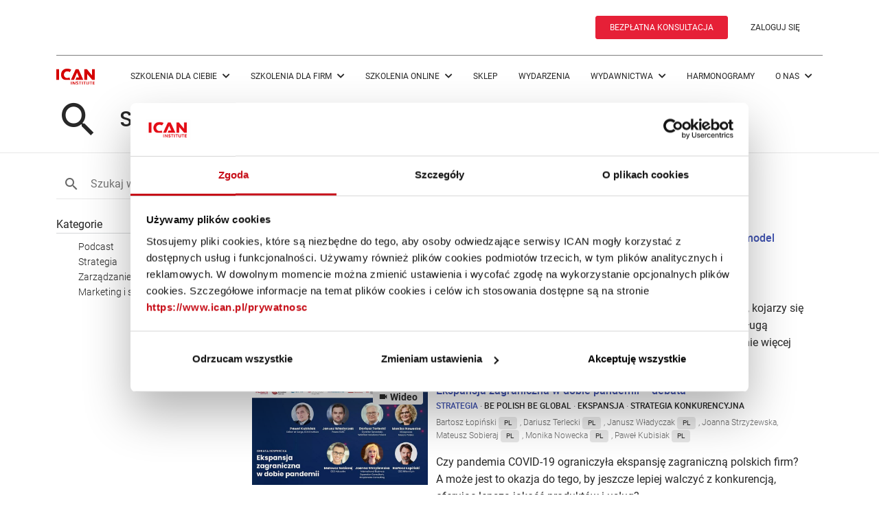

--- FILE ---
content_type: text/html; charset=UTF-8
request_url: https://www.ican.pl/t/strategia-konkurencyjna/1AqHJvS7
body_size: 15358
content:
<!DOCTYPE html>
<html lang="pl">
<head>
    <meta charset="utf-8">
    <meta http-equiv="X-UA-Compatible" content="IE=edge">
    <meta name="viewport" content="width=device-width, initial-scale=1, User-scalable=no, maximum-scale=1">
        <title>Wyszukiwanie - Kategorie treści ICAN Management Review</title>
    <meta name="description"
          content="Najbardziej prestiżowy magazyn o zarządzaniu, przywództwie i biznesie czytany przez elitarną grupę menedżerów - dołącz do nich już teraz!">
    <meta name="keywords"
          content="Centrum szkoleniowe dla liderów biznesu · ICAN Institute">
    <meta name="author" content="">
    <meta name="google-site-verification" content="E4c3Jd049SVGj5JSWRkTJIbQUnBzjkrQvffoUmTiDhA">

    <meta name="twitter:card" content="summary_large_image"/>
    <meta name="twitter:site" content="@ICAN">
    <meta name="twitter:creator" content="@ICAN">

    <meta property="og:type" content="article"/>
    <meta property="og:title"
          content="Wyszukiwanie - Kategorie treści ICAN Management Review | ICAN"/>
    <meta property="og:description"
          content="Najbardziej prestiżowy magazyn o zarządzaniu, przywództwie i biznesie czytany przez elitarną grupę menedżerów - dołącz do nich już teraz!"/>
    <meta property="og:url" content=""/>
    <meta property="og:image"
          content=""/>
    <meta property="twitter:image" content=""/>
    <meta property="fb:app_id" content="183716528713643"/>
    <meta name="userIsLogged" content=""/>
    <meta name="ssoHost" content="https://myican.hbrp.pl"/>

        <!--    <script src="https://www.googleoptimize.com/optimize.js?id=OPT-TNCT3TL"></script>-->
    
    <link rel="preload" href="https://cdn.ican.pl/assets/1879/o/style.css?v=1879" as="style"><link rel="preload" href="https://cdn.ican.pl/assets/1879/o/main.js?v=1879" as="script">
<!-- -->
<link rel="preconnect" href="//www.ican.pl">
<link rel="preconnect" href="//mail.ican.pl">
<link rel="preconnect" href="//cdn.ican.pl">
<!-- -->
<link rel="preconnect" href="//www.googletagmanager.com">
<link rel="preconnect" href="//www.google-analytics.com">
<!-- -->


<!-- -->
<link rel="preconnect" href="//cdnjs.cloudflare.com">
<!-- -->
<!-- -->
<link rel="preconnect" href="//ustat.info">

<link rel="preconnect" href="//platform.linkedin.com">
<!-- -->
<link rel="preconnect" href="//www.linkedin.com">
<link rel="preconnect" href="//px.ads.linkedin.com">
<!-- -->
<!-- -->
<link rel="preconnect" href="//icanpl.savecart.pl">
<link rel="preconnect" href="//www.google.com">
<link rel="preload" href="https://cdn.ican.pl/assets/1879/o/files/roboto-v20-latin-ext_latin-300.woff2" as="font" type="font/woff2" crossorigin><link rel="preload" href="https://cdn.ican.pl/assets/1879/o/files/roboto-v20-latin-ext_latin-regular.woff2" as="font" type="font/woff2" crossorigin><link rel="preload" href="https://cdn.ican.pl/assets/1879/o/files/roboto-v20-latin-ext_latin-700.woff2" as="font" type="font/woff2" crossorigin><link rel="preload" href="https://cdn.ican.pl/assets/1879/o/files/fa-light-300.woff2" as="font" type="font/woff2" crossorigin><link rel="preload" href="https://cdn.ican.pl/assets/1879/o/files/fa-solid-900.woff2" as="font" type="font/woff2" crossorigin>
    
    <script async src="https://www.googletagmanager.com/gtag/js?id=G-YQ991FR8Q8"></script>

    <!-- Google Tag Manager -->
    <script>
        (function(w,d,s,l,i){w[l]=w[l]||[];w[l].push({'gtm.start':
                new Date().getTime(),event:'gtm.js'});var f=d.getElementsByTagName(s)[0],
            j=d.createElement(s),dl=l!='dataLayer'?'&l='+l:'';j.async=true;j.src=
            'https://www.googletagmanager.com/gtm.js?id='+i+dl;f.parentNode.insertBefore(j,f);
        })(window,document,'script','dataLayer','GTM-MQ4B8QM');
    </script>
    <!-- End Google Tag Manager -->
    
    
    
    <script type="text/javascript">window.cpUserData={"loggedIn":false,"email":null,"request":{"userAgent":"Mozilla\/5.0 (Macintosh; Intel Mac OS X 10_15_7) AppleWebKit\/537.36 (KHTML, like Gecko) Chrome\/131.0.0.0 Safari\/537.36; ClaudeBot\/1.0; +claudebot@anthropic.com)","pathInfo":"\/t\/strategia-konkurencyjna\/1AqHJvS7"}}</script>

    <link rel="canonical" href="https://www.ican.pl/t/strategia-konkurencyjna/1AqHJvS7"/>


    <link rel="icon" type="image/png" href="https://cdn.ican.pl/imr-static-img/favicon-16x16.png" sizes="16x16" />
    <link rel="icon" type="image/png" href="https://cdn.ican.pl/imr-static-img/favicon-32x32.png" sizes="32x32" />
    <link rel="shortcut icon" href="https://cdn.ican.pl/imr-static-img/favicon.ico" type="image/x-icon" />

    <script type="text/javascript">
        window.CP_EXPORT_LIBRARY = 1;
        window.serverData = {
            isLogged: false,
            isLoggedInMobile: false,
            userEmail: '',
            isSSOEnabled: true,
            ssoHost: 'https://myican.hbrp.pl',
            ssoLoginAttr: "https:\/\/myican.hbrp.pl\/iauth\/login?redirectUrl=https%3A%2F%2Fwww.ican.pl%2Ft%2Fstrategia-konkurencyjna%2F1AqHJvS7&source=https%3A%2F%2Fwww.ican.pl%2Ft%2Fstrategia-konkurencyjna%2F1AqHJvS7&hbrpAlert=1&campaign=rejestracja_HBRP&action=https%3A%2F%2Fwww.ican.pl%2F",
            ssoRegisterAttr: "https:\/\/myican.hbrp.pl\/iauth\/register?redirectUrl=https%3A%2F%2Fwww.ican.pl%2Ft%2Fstrategia-konkurencyjna%2F1AqHJvS7&source=https%3A%2F%2Fwww.ican.pl%2Ft%2Fstrategia-konkurencyjna%2F1AqHJvS7&hbrpAlert=1&campaign=rejestracja_HBRP&action=https%3A%2F%2Fwww.ican.pl%2F",
        };
    </script>

    <link rel="stylesheet" href="https://cdn.ican.pl/assets/1879/o/style.css?v=1879"><script type="text/javascript">(function() { var cpReady = false; window.cpReady = function(callback) { var scriptNode = window.cpGetCurrentScript(); if (cpReady) { try { callback(scriptNode); } catch(e) { console.error(e); } } else { document.addEventListener("DOMContentLoaded", function() { try { callback(scriptNode); } catch(e) { console.error(e); } }); } }; window.cpGetCurrentScript = function () { var documentScript = (document.currentScript || (function () { var scripts = document.getElementsByTagName("script"); return scripts[scripts.length - 1]; })()); return documentScript; }; document.addEventListener("DOMContentLoaded", function() { cpReady = true; }); var listeners = {}; window.cpLoadScript = function(href, callback) { var id = 'cpScript' + window.btoa(href), script; script = document.getElementById(id); if (!script) { script = document.createElement('script'); script.id = id; script.onload = function () { var event = document.createEvent('Event'); event.initEvent('cpReady', true, true); script.dataset.cpReady = true; if (listeners[id]) { for (var i = 0; i < listeners[id].length; i++) { try { listeners[id][i](); } catch(e) { console.error(e); } } } }; script.src = href; document.head.appendChild(script); } if (script.dataset.cpReady) { callback(); } else { listeners[id] = listeners[id] || []; listeners[id].push(callback); } }; window.cpReady(function() { if (window.Cp && window.Cp.setLocale) { window.Cp.setLocale("pl"); } }); window.cpIsIOS = function() { return false; } }) ();</script><script type="text/javascript" defer src="https://cdn.ican.pl/assets/1879/o/main.js?v=1879"></script><style type="text/css">
        /* User is NOT logged in */
    .user-logged-in {
        display: none !important;
        visibility: hidden !important;
    }

    
        /* User has NO subscription */
    .user-has-subscription {
        display: none !important;
        visibility: hidden !important;
    }

    
        /* User has NO subscription */
    .user-advert-subscription {
        display: default !important;
        visibility: default !important;
    }

    </style>
    
    


<!-- GetResponse Analytics - usunięte 2.02.2023-->
<!--<script type="text/javascript">-->
<!---->
<!--    (function(m, o, n, t, e, r, _){-->
<!--        m['__GetResponseAnalyticsObject'] = e;m[e] = m[e] || function() {(m[e].q = m[e].q || []).push(arguments)};-->
<!--        r = o.createElement(n);_ = o.getElementsByTagName(n)[0];r.async = 1;r.src = t;r.setAttribute('crossorigin', 'use-credentials');_.parentNode .insertBefore(r, _);-->
<!--    })(window, document, 'script', 'https://mail.ican.pl/script/36735a14-71cb-4bde-958f-f9c8359b8233/ga.js', 'GrTracking');-->
<!--    -->
<!--</script>-->
<!-- End GetResponse Analytics -->
    
    <link rel="alternate" hreflang="pl" href="https://www.ican.pl">
    <link rel="alternate" hreflang="en" href="https://en.ican.pl">
    <link rel="alternate" hreflang="hu" href="https://hu.ican.pl">
    <link rel="alternate" hreflang="cs" href="https://cs.ican.pl">
    </head>

<body class="">
<!-- Google Tag Manager (noscript) -->
<noscript><iframe src="https://www.googletagmanager.com/ns.html?id=GTM-MQ4B8QM"
                  height="0" width="0" style="display:none;visibility:hidden"></iframe></noscript>
<!-- End Google Tag Manager (noscript) -->


            <div class="top-advert-container">

        </div>
    

<div class="preloader" style="display: none;">
    <div class="preloader_content">
        <i class="icon icon-2x text-center pts mbl secondary-color icon-spinner icon-spin"></i>
    </div>
</div>


<div class="scroll-container ">
                        

<!-- zostaje -->
<div class="header-popup-profile-wrapper container">
  <div class="header-popup-profile-fixed">

  <div class="header-popup-profile">
        </div>
  </div>
</div>


<!--header-->

<header class="">
    <div class="container">
        <div class="container-fluid">
            <div class="d-flex align-items-center gap-5">
                <div id="language-flag"></div>
            </div>

            <div class="d-flex align-items-center justify-content-end">
                <a rel="nofollow" href="/szkolenia/bezplatna-konsultacja" class="btn nav-btn">BEZPŁATNA KONSULTACJA</a>
                                    <a href="https://login.ican.pl/authorize?state=858da07f4d8236d2b528cdb59d44f3da&response_type=code&approval_prompt=auto&redirect_uri=https%3A%2F%2Fwww.ican.pl%2Foauth2%2Flogin&client_id=bce57f1d48b4301a5c30904f353f4430"
                       id="authorization-button"
                       class="btn btn--text">ZALOGUJ SIĘ
                    </a>
                            </div>
        </div>
    </div>
</header>
    <nav class="navbar navbar-expand-lg bg-body-tertiary">
        <div class="container">
            <div class="flex-grow-1">
                <a href="/" class="d-flex gap-2">
                    <img src="https://cdn.ican.pl/imr-static-img/ican_logo.svg" width="56" height="23" class="logo-transparent" alt="ICAN Institute">
                    <img src="https://cdn.ican.pl/imr-static-img/ican_claim.svg" width="82" height="23" class="logo-transparent d-none d-xxl-block" alt="ICAN Institute">
                </a>
            </div>
            <div id="language-flag_mob"></div>
                            <a href="https://login.ican.pl/authorize?state=858da07f4d8236d2b528cdb59d44f3da&response_type=code&approval_prompt=auto&redirect_uri=https%3A%2F%2Fwww.ican.pl%2Foauth2%2Flogin&client_id=bce57f1d48b4301a5c30904f353f4430"
                   id="authorization-button_mob"
                   class="btn btn--text">ZALOGUJ SIĘ
                </a>
                        <button class="navbar-toggler btn--text" type="button" data-bs-toggle="collapse" data-bs-target="#navbarNav" aria-controls="navbarNav" aria-expanded="false" aria-label="Toggle navigation">
                <i class="fas fa-bars"></i>
            </button>
            <div class="collapse navbar-collapse justify-content-end" id="navbarNav">
    <!--            <div></div>-->
                <ul class="navbar-nav">
                                                                    <li class="nav-item main-menu_item">
                            <a href="javascript:void(0)" rel="nofollow" class="soft-link" >
                                Szkolenia dla Ciebie                                <i class="fas fa-chevron-down"></i>                            </a>
                                                            <div class="main-menu--submenu">

                                    <ul class="categories">
                                        <div>
                                        
                                                                                        <li class="category">
                                                <div class="category-column">
                                                    <a href="javascript:void(0)"
                                                       id="category_0_0" class="submenu-link">
                                                        Ścieżka Leadership                                                        <i class="fas fa-chevron-right"></i>                                                    </a>
                                                </div>

                                                                                                    <div class="category-spacer"></div>
                                                    <ul id="subcategory_0_0" class="subcategory flex-column">
                                                                                                                    <li>
                                                                <a class="stretched-link" href="/szkolenia/stacjonarne/first-time-manager"
                                                                   id="subcategory_0_0">
                                                                    First-Time Manager™                                                                </a>
                                                            </li>
                                                                                                                    <li>
                                                                <a class="stretched-link" href="/szkolenia/online/first-time-manager"
                                                                   id="subcategory_0_0">
                                                                    First-Time Manager Online™                                                                </a>
                                                            </li>
                                                                                                                    <li>
                                                                <a class="stretched-link" href="/szkolenia/stacjonarne/management"
                                                                   id="subcategory_0_0">
                                                                    Management™                                                                </a>
                                                            </li>
                                                                                                                    <li>
                                                                <a class="stretched-link" href="/szkolenia/stacjonarne/strategic-hr-management"
                                                                   id="subcategory_0_0">
                                                                    Strategic HR Management™                                                                </a>
                                                            </li>
                                                                                                                    <li>
                                                                <a class="stretched-link" href="/szkolenia/stacjonarne/strategy-leadership-academy"
                                                                   id="subcategory_0_0">
                                                                    Strategic Leadership Academy™                                                                </a>
                                                            </li>
                                                                                                                    <li>
                                                                <a class="stretched-link" href="/szkolenia/stacjonarne/personal-leadership-academy"
                                                                   id="subcategory_0_0">
                                                                    Personal Leadership Academy™                                                                </a>
                                                            </li>
                                                                                                                    <li>
                                                                <a class="stretched-link" href="/szkolenia/stacjonarne/future-ready-leadership-academy"
                                                                   id="subcategory_0_0">
                                                                    Future Ready Leadership Academy™ (<span class="text-red">NOWOŚĆ</span>)                                                                </a>
                                                            </li>
                                                                                                                    <li>
                                                                <a class="stretched-link" href="/szkolenia/executive-power-academy"
                                                                   id="subcategory_0_0">
                                                                    Executive Power Academy™ (<span class="text-red">NOWOŚĆ</span>)                                                                </a>
                                                            </li>
                                                                                                                    <li>
                                                                <a class="stretched-link" href="/szkolenia/stacjonarne/women-leadership-academy"
                                                                   id="subcategory_0_0">
                                                                    Women Leadership Academy™ (<span class="text-red">NOWOŚĆ</span>)                                                                </a>
                                                            </li>
                                                                                                                    <li>
                                                                <a class="stretched-link" href="/szkolenia/stacjonarne/neuromanager"
                                                                   id="subcategory_0_0">
                                                                    NeuroManager™ (<span class="text-red">NOWOŚĆ</span>)                                                                </a>
                                                            </li>
                                                                                                            </ul>
                                                                                            </li>

                                        
                                                                                        <li class="category">
                                                <div class="category-column">
                                                    <a href="javascript:void(0)"
                                                       id="category_0_1" class="submenu-link">
                                                        Ścieżka Selling                                                        <i class="fas fa-chevron-right"></i>                                                    </a>
                                                </div>

                                                                                                    <div class="category-spacer"></div>
                                                    <ul id="subcategory_0_1" class="subcategory flex-column">
                                                                                                                    <li>
                                                                <a class="stretched-link" href="/szkolenia/stacjonarne/sales-management-program"
                                                                   id="subcategory_0_1">
                                                                    Sales Management Program™                                                                </a>
                                                            </li>
                                                                                                                    <li>
                                                                <a class="stretched-link" href="/szkolenia/online/sales-management-program"
                                                                   id="subcategory_0_1">
                                                                    Sales Management Program Online™ (<span class="text-red">NOWOŚĆ</span>)                                                                </a>
                                                            </li>
                                                                                                                    <li>
                                                                <a class="stretched-link" href="/szkolenia/stacjonarne/strategic-sales-leadership"
                                                                   id="subcategory_0_1">
                                                                    Strategic Sales Leadership™                                                                </a>
                                                            </li>
                                                                                                                    <li>
                                                                <a class="stretched-link" href="/szkolenia/sprzedaz-doradcza-nowej-generacji"
                                                                   id="subcategory_0_1">
                                                                    Sprzedaż Doradcza Nowej Generacji (<span class="text-red">NOWOŚĆ</span>)                                                                </a>
                                                            </li>
                                                                                                            </ul>
                                                                                            </li>

                                        
                                                                                        <li class="category">
                                                <div class="category-column">
                                                    <a href="javascript:void(0)"
                                                       id="category_0_2" class="submenu-link">
                                                        Szkolenia warsztatowe                                                        <i class="fas fa-chevron-right"></i>                                                    </a>
                                                </div>

                                                                                                    <div class="category-spacer"></div>
                                                    <ul id="subcategory_0_2" class="subcategory flex-column">
                                                                                                                    <li>
                                                                <a class="stretched-link" href="/szkolenia/stacjonarne/ai-w-zarzadzaniu-strategicznym"
                                                                   id="subcategory_0_2">
                                                                    AI w zarzadzaniu strategicznym (<span class="text-red">NOWOŚĆ</span>)                                                                </a>
                                                            </li>
                                                                                                                    <li>
                                                                <a class="stretched-link" href="/szkolenia/stacjonarne/ai-w-biznesie/broszura"
                                                                   id="subcategory_0_2">
                                                                    Wdrażanie AI w biznesie: Od strategii do przewagi konkurencyjnej (<span class="text-red">NOWOŚĆ</span>)                                                                </a>
                                                            </li>
                                                                                                            </ul>
                                                                                            </li>

                                        
                                                                                        <li class="category">
                                                <div class="category-column">
                                                    <a href="/szkolenia/dwudniowe-szkolenia"
                                                       id="category_0_3" class="submenu-link">
                                                        <span>2-dniowe szkolenia (<span class="text-red">NOWOŚĆ</span>)</span>                                                                                                            </a>
                                                </div>

                                                                                            </li>

                                        
                                                                                        <li class="category">
                                                <div class="category-column">
                                                    <a href="/szkolenia/vouchery"
                                                       id="category_0_4" class="submenu-link">
                                                        <span>Vouchery szkoleniowe (<span class="text-red">NOWOŚĆ</span>)</span>                                                                                                            </a>
                                                </div>

                                                                                            </li>

                                                                                </div>

                                                                                    <div class="button-wrapper">
                                                <a href="/szkolenia" class="btn btn--transparent">
                                                    Wszystkie szkolenia                                                </a>
                                            </div>
                                                                            </ul>

                                </div>
                                                    </li>
                                                                    <li class="nav-item main-menu_item">
                            <a href="javascript:void(0)" rel="nofollow" class="soft-link" >
                                Szkolenia dla firm                                <i class="fas fa-chevron-down"></i>                            </a>
                                                            <div class="main-menu--submenu">

                                    <ul class="categories">
                                        <div>
                                        
                                                                                        <li class="category">
                                                <div class="category-column">
                                                    <a href="/szkolenia/dedykowane"
                                                       id="category_1_0" class="submenu-link">
                                                        Szkolenia dla firm                                                                                                            </a>
                                                </div>

                                                                                            </li>

                                        
                                                                                        <li class="category">
                                                <div class="category-column">
                                                    <a href="javascript:void(0)"
                                                       id="category_1_1" class="submenu-link">
                                                        Future&nbsp;Ready&nbsp;Organization™                                                        <i class="fas fa-chevron-right"></i>                                                    </a>
                                                </div>

                                                                                                    <div class="category-spacer"></div>
                                                    <ul id="subcategory_1_1" class="subcategory flex-column">
                                                                                                                    <li>
                                                                <a class="stretched-link" href="/szkolenia/dedykowane/future-ready-organization"
                                                                   id="subcategory_1_1">
                                                                    Future Ready Organization™                                                                </a>
                                                            </li>
                                                                                                                    <li>
                                                                <a class="stretched-link" href="/szkolenia/dedykowane/future-ready-organization/strategia"
                                                                   id="subcategory_1_1">
                                                                    Future Ready Organization™ &ndash; Strategia                                                                </a>
                                                            </li>
                                                                                                                    <li>
                                                                <a class="stretched-link" href="/szkolenia/dedykowane/future-ready-organization/webinarium"
                                                                   id="subcategory_1_1">
                                                                    Future Ready Organization™ &ndash; Webinarium                                                                </a>
                                                            </li>
                                                                                                                    <li>
                                                                <a class="stretched-link" href="/szkolenia/dedykowane/future-ready-organization/kultura"
                                                                   id="subcategory_1_1">
                                                                    Future Ready Organization™ &ndash; Kultura                                                                </a>
                                                            </li>
                                                                                                            </ul>
                                                                                            </li>

                                        
                                                                                        <li class="category">
                                                <div class="category-column">
                                                    <a href="/diagnostyka-organizacji"
                                                       id="category_1_2" class="submenu-link">
                                                        Diagnostyka                                                                                                            </a>
                                                </div>

                                                                                            </li>

                                        
                                                                                        <li class="category">
                                                <div class="category-column">
                                                    <a href="/szkolenia/executive-power-academy"
                                                       id="category_1_3" class="submenu-link">
                                                        <span>Executive Power Academy™ (<span class="text-red">NOWOŚĆ</span>)</span>                                                                                                            </a>
                                                </div>

                                                                                            </li>

                                        
                                                                                        <li class="category">
                                                <div class="category-column">
                                                    <a href="/szkolenia/dedykowane/programy-partnerskie"
                                                       id="category_1_4" class="submenu-link">
                                                        <span>Programy Partnerskie (<span class="text-red">NOWOŚĆ</span>)</span>                                                                                                            </a>
                                                </div>

                                                                                            </li>

                                                                                </div>

                                                                            </ul>

                                </div>
                                                    </li>
                                                                    <li class="nav-item main-menu_item">
                            <a href="javascript:void(0)" rel="nofollow" class="soft-link" >
                                Szkolenia online                                <i class="fas fa-chevron-down"></i>                            </a>
                                                            <div class="main-menu--submenu">

                                    <ul class="categories">
                                        <div>
                                        
                                                                                        <li class="category">
                                                <div class="category-column">
                                                    <a href="/szkolenia/e-learning/dla-firm"
                                                       id="category_2_0" class="submenu-link">
                                                        Dla firm                                                                                                            </a>
                                                </div>

                                                                                            </li>

                                        
                                                                                        <li class="category">
                                                <div class="category-column">
                                                    <a href="/szkolenia/e-learning/dla-ciebie"
                                                       id="category_2_1" class="submenu-link">
                                                        Dla Ciebie                                                                                                            </a>
                                                </div>

                                                                                            </li>

                                        
                                                                                        <li class="category">
                                                <div class="category-column">
                                                    <a href="/szkolenia/online/first-time-manager"
                                                       id="category_2_2" class="submenu-link">
                                                        <span>First-Time Manager Online™</span>                                                                                                            </a>
                                                </div>

                                                                                            </li>

                                        
                                                                                        <li class="category">
                                                <div class="category-column">
                                                    <a href="/szkolenia/online/sales-management-program"
                                                       id="category_2_3" class="submenu-link">
                                                        <span>Sales Management Program Online™ (<span class="text-red">NOWOŚĆ</span>)</span>                                                                                                            </a>
                                                </div>

                                                                                            </li>

                                        
                                                                                        <li class="category">
                                                <div class="category-column">
                                                    <a href="/szkolenia/e-learning/katalog"
                                                       id="category_2_4" class="submenu-link">
                                                        Katalog szkoleń                                                                                                            </a>
                                                </div>

                                                                                            </li>

                                                                                </div>

                                                                            </ul>

                                </div>
                                                    </li>
                                                                    <li class="nav-item main-menu_item">
                            <a href="https://www.ican.pl/sklep/"  class="soft-link" >
                                Sklep                                                            </a>
                                                    </li>
                                                                    <li class="nav-item main-menu_item">
                            <a href="/wydarzenia "  class="soft-link" >
                                Wydarzenia                                                            </a>
                                                    </li>
                                                                    <li class="nav-item main-menu_item">
                            <a href="javascript:void(0)" rel="nofollow" class="soft-link" >
                                Wydawnictwa                                <i class="fas fa-chevron-down"></i>                            </a>
                                                            <div class="main-menu--submenu">

                                    <ul class="categories">
                                        <div>
                                        
                                                                                        <li class="category">
                                                <div class="category-column">
                                                    <a href="/blog"
                                                       id="category_5_0" class="submenu-link">
                                                        Blog                                                                                                            </a>
                                                </div>

                                                                                            </li>

                                        
                                                                                        <li class="category">
                                                <div class="category-column">
                                                    <a href="https://mitsmr.pl/"
                                                       id="category_5_1" class="submenu-link">
                                                        MIT Sloan Management Review Polska                                                                                                            </a>
                                                </div>

                                                                                            </li>

                                        
                                                                                        <li class="category">
                                                <div class="category-column">
                                                    <a href="https://www.ican.pl/sklep/ksiazki-drukowane.html"
                                                       id="category_5_2" class="submenu-link">
                                                        Książki                                                                                                            </a>
                                                </div>

                                                                                            </li>

                                        
                                                                                        <li class="category">
                                                <div class="category-column">
                                                    <a href="/subskrypcja-mit"
                                                       id="category_5_3" class="submenu-link">
                                                        Subskrypcja magazynu biznesowego MIT                                                                                                            </a>
                                                </div>

                                                                                            </li>

                                                                                </div>

                                                                            </ul>

                                </div>
                                                    </li>
                                                                    <li class="nav-item main-menu_item">
                            <a href="/szkolenia/stacjonarne/harmonogramy"  class="soft-link" >
                                Harmonogramy                                                            </a>
                                                    </li>
                                                                    <li class="nav-item main-menu_item">
                            <a href="javascript:void(0)" rel="nofollow" class="soft-link" >
                                O nas                                <i class="fas fa-chevron-down"></i>                            </a>
                                                            <div class="main-menu--submenu">

                                    <ul class="categories">
                                        <div>
                                        
                                                                                        <li class="category">
                                                <div class="category-column">
                                                    <a href="/o-nas"
                                                       id="category_7_0" class="submenu-link">
                                                        Nasza historia                                                                                                            </a>
                                                </div>

                                                                                            </li>

                                        
                                                                                        <li class="category">
                                                <div class="category-column">
                                                    <a href="/nasi-eksperci"
                                                       id="category_7_1" class="submenu-link">
                                                        Nasi eksperci                                                                                                            </a>
                                                </div>

                                                                                            </li>

                                        
                                                                                        <li class="category">
                                                <div class="category-column">
                                                    <a href="/reklama"
                                                       id="category_7_2" class="submenu-link">
                                                        Współpraca                                                                                                            </a>
                                                </div>

                                                                                            </li>

                                        
                                                                                        <li class="category">
                                                <div class="category-column">
                                                    <a href="/kariera"
                                                       id="category_7_3" class="submenu-link">
                                                        Kariera                                                                                                            </a>
                                                </div>

                                                                                            </li>

                                        
                                                                                        <li class="category">
                                                <div class="category-column">
                                                    <a href="/kluby/klub-absolwenta"
                                                       id="category_7_4" class="submenu-link">
                                                        Klub absolwenta                                                                                                            </a>
                                                </div>

                                                                                            </li>

                                        
                                                                                        <li class="category">
                                                <div class="category-column">
                                                    <a href="/kluby/klub-hr"
                                                       id="category_7_5" class="submenu-link">
                                                        Klub HR                                                                                                            </a>
                                                </div>

                                                                                            </li>

                                        
                                                                                        <li class="category">
                                                <div class="category-column">
                                                    <a href="/kluby/klub-cfo"
                                                       id="category_7_6" class="submenu-link">
                                                        Klub CFO                                                                                                            </a>
                                                </div>

                                                                                            </li>

                                        
                                                                                        <li class="category">
                                                <div class="category-column">
                                                    <a href="/kontakt"
                                                       id="category_7_7" class="submenu-link">
                                                        Kontakt                                                                                                            </a>
                                                </div>

                                                                                            </li>

                                                                                </div>

                                                                            </ul>

                                </div>
                                                    </li>
                                    </ul>
            </div>
        </div>
    </nav>
            
    
    <div class="backdrop" role="presentation"></div>
    <div class="main-layout-container">
        <div>
            
        <div class="wrapper wrapper--wide search-header_container">
            <div class="wrapper_content container wrapper_content--no-padding">
                <div class="search-header">
                                                                        <i class="search-header_icon mdi mdi-magnify"></i>
                                                                <div class="search-header_body topic-info">
                        <h1>Strategia konkurencyjna</h1>

                                                    <span class="desc-long"></span>
                                            </div>
                </div>
            </div>
        </div>
    
    <div class="wrapper wrapper--wide">
        <div class="wrapper_content container">
            <form method="get" class="search-form"
                  action="/t/1AqHJvS7">

                                                    <input type="hidden" name="topic" value="1AqHJvS7"/>
                
                <div class="search-form_body">
                    <button type="submit" class="search-form_submit btn btn--text">
                        <i class="mdi mdi-magnify"></i>
                    </button>
                    <input type="text" name="query" placeholder="Szukaj w zasobach ICAN"
                           class="search-text"/>
                </div>

                                
            </form>
            <div class="row">
                                    <div class="col-sm-3 col-12 col-no-flex">

                        
                                                    <div class="search-filter_header">Kategorie</div>
                            <ul class="search-filter_group" style="display: none">
                                                                                                                                        <li>
                                        <a class=""
                                           rel="nofollow"
                                           href="/search?topic=1AqHJvS7&category=1GCCm50N">
                                            Podcast                                        </a>

                                        
                                        <span class="search-filter_counter">
                                            1                                        </span>
                                    </li>
                                                                                                        <li>
                                        <a class=""
                                           rel="nofollow"
                                           href="/search?topic=1AqHJvS7&category=zbvpEQtR">
                                            Strategia                                        </a>

                                        
                                        <span class="search-filter_counter">
                                            19                                        </span>
                                    </li>
                                                                                                        <li>
                                        <a class=""
                                           rel="nofollow"
                                           href="/search?topic=1AqHJvS7&category=bxZ1vrG">
                                            Zarządzanie i przywództwo                                        </a>

                                        
                                        <span class="search-filter_counter">
                                            1                                        </span>
                                    </li>
                                                                                                        <li>
                                        <a class=""
                                           rel="nofollow"
                                           href="/search?topic=1AqHJvS7&category=2YKedOgN">
                                            Marketing i sprzedaż                                        </a>

                                        
                                        <span class="search-filter_counter">
                                            5                                        </span>
                                    </li>
                                                            </ul>
                        
                    </div>
                                <div class="col-sm-9 col-12 col-no-flex">

                                                                
                    <div class="grid grid-gallery clearfix"><div class="grid-container" aria-live="polite" aria-busy="false" id="grid" data-grid-name="" style="" data-grid-current-url="/t/strategia-konkurencyjna/1AqHJvS7?page=1&gridName=" ><div class="grid-inner-container"><div class="row">
    
        
        
        
        <div class="col-12">

            <div class="item item--horizontal">

                                    <div class="item-cover-wrapper">
                        <a class="item-cover" href="https://www.ican.pl/b/chcesz-miec-lojalnych-i-wiernych-klientow-przestaw-firme-na-model-subskrypcyjny/Px6mfLdOS" rel="nofollow">
                            
                            <picture><source media="(max-width: 425px)" srcset="https://cdn.ican.pl/minimized/v2/M512xM2048xA/reader-files/book/Px6mfLdOS/1628079179/cover.jpg"></source><source media="(max-width: 767px)" srcset="https://cdn.ican.pl/minimized/v2/M512xM2048xA/reader-files/book/Px6mfLdOS/1628079179/cover.jpg"></source><source media="(max-width: 1023px)" srcset="https://cdn.ican.pl/minimized/v2/M1024xM2048xA/reader-files/book/Px6mfLdOS/1628079179/cover.jpg"></source><source media="(max-width: 1279px)" srcset="https://cdn.ican.pl/minimized/v2/M1024xM2048xA/reader-files/book/Px6mfLdOS/1628079179/cover.jpg"></source><source media="(max-width: 1365px)" srcset="https://cdn.ican.pl/minimized/v2/M768xM2048xA/reader-files/book/Px6mfLdOS/1628079179/cover.jpg"></source><img src="https://cdn.ican.pl/minimized/v2/M768xM2048xA/reader-files/book/Px6mfLdOS/1628079179/cover.jpg" alt="Chcesz mieć lojalnych i wiernych klientów? Przestaw firmę na model subskrypcyjny" class="w-100"></picture>                        </a>
                    </div>
                                <div class="item-description searcher">
                    
                    <h3 class="item-header">
                        <!--                        <i class="mdi mdi-bookmark-outline"></i>-->
                        <a href="https://www.ican.pl/b/chcesz-miec-lojalnych-i-wiernych-klientow-przestaw-firme-na-model-subskrypcyjny/Px6mfLdOS">
                            Chcesz mieć lojalnych i wiernych klientów? Przestaw firmę na model subskrypcyjny                        </a>
                    </h3>
                    
                    <div class="item-category">
                        <a href="/c/zbvpEQtR" class='' rel='nofollow' title='Strategia'>Strategia</a>&nbsp;· <a href="/t/YbZIhaYM" class='soft-link' rel='nofollow' title='Sprzedaż'>Sprzedaż</a>&nbsp;· <a href="/t/1AqHJvS7" class='soft-link' rel='nofollow' title='Strategia konkurencyjna'>Strategia konkurencyjna</a>&nbsp;· <a href="/t/DBO94kcx" class='soft-link' rel='nofollow' title='Trendy'>Trendy</a>
                        <!--
                        <span class="item-time">
                            <i class="mdi mdi-clock" aria-hidden="true"></i>&nbsp;<span>9&nbsp;min</span>
                        </span>
                        -->
                    </div>
                                            <div class="item-author">
                            Rafał Pikuła <span class="ribbon ribbon--red">PL</span>                        </div>
                    
                    <p>Model subskrypcyjny, zwany też abonamentem lub prenumeratą, kojarzy się najczęściej z serwisami muzycznymi, wideo na życzenie albo usługą hostingu. Dziś  jednak w formie subskrypcji sprzedaje się znacznie więcej usług i produktów, nieraz w bardzo różnych branżach.</p>                </div>
            </div>
        </div>

    
        
        
        
        <div class="col-12">

            <div class="item item--horizontal">

                                    <div class="item-cover-wrapper">
                        <a class="item-cover" href="https://www.ican.pl/b/ekspansja-zagraniczna-w-dobie-pandemii---debata/PLA5q3Z71" rel="nofollow">
                                                            <span class="article-grid-icons">
                                                            <div class="ribbon ribbon--white">
                            <i class="mdi mdi-video" aria-hidden="true"></i>
                            <span class="d-none d-sm-inline">Wideo</span>
                            <span class="d-sm-none">Wideo</span>
                        </div>
                                                    </span>
                            
                            <picture><source media="(max-width: 425px)" srcset="https://cdn.ican.pl/minimized/v2/M512xM2048xA/reader-files/book/PLA5q3Z71/1610738461/cover.jpg"></source><source media="(max-width: 767px)" srcset="https://cdn.ican.pl/minimized/v2/M512xM2048xA/reader-files/book/PLA5q3Z71/1610738461/cover.jpg"></source><source media="(max-width: 1023px)" srcset="https://cdn.ican.pl/minimized/v2/M1024xM2048xA/reader-files/book/PLA5q3Z71/1610738461/cover.jpg"></source><source media="(max-width: 1279px)" srcset="https://cdn.ican.pl/minimized/v2/M1024xM2048xA/reader-files/book/PLA5q3Z71/1610738461/cover.jpg"></source><source media="(max-width: 1365px)" srcset="https://cdn.ican.pl/minimized/v2/M768xM2048xA/reader-files/book/PLA5q3Z71/1610738461/cover.jpg"></source><img src="https://cdn.ican.pl/minimized/v2/M768xM2048xA/reader-files/book/PLA5q3Z71/1610738461/cover.jpg" alt="Ekspansja zagraniczna w dobie pandemii – debata" class="w-100"></picture>                        </a>
                    </div>
                                <div class="item-description searcher">
                    
                    <h3 class="item-header">
                        <!--                        <i class="mdi mdi-bookmark-outline"></i>-->
                        <a href="https://www.ican.pl/b/ekspansja-zagraniczna-w-dobie-pandemii---debata/PLA5q3Z71">
                            Ekspansja zagraniczna w dobie pandemii – debata                        </a>
                    </h3>
                    
                    <div class="item-category">
                        <a href="/c/zbvpEQtR" class='' rel='nofollow' title='Strategia'>Strategia</a>&nbsp;· <a href="/t/N42iClDi" class='soft-link' rel='nofollow' title='Be Polish Be Global'>Be Polish Be Global</a>&nbsp;· <a href="/t/HVSEdTzk" class='soft-link' rel='nofollow' title='Ekspansja'>Ekspansja</a>&nbsp;· <a href="/t/1AqHJvS7" class='soft-link' rel='nofollow' title='Strategia konkurencyjna'>Strategia konkurencyjna</a>
                        <!--
                        <span class="item-time">
                            <i class="mdi mdi-clock" aria-hidden="true"></i>&nbsp;<span>9&nbsp;min</span>
                        </span>
                        -->
                    </div>
                                            <div class="item-author">
                            Bartosz Łopiński <span class="ribbon ribbon--red">PL</span>, Dariusz Terlecki <span class="ribbon ribbon--red">PL</span>, Janusz Władyczak <span class="ribbon ribbon--red">PL</span>, Joanna Strzyżewska, Mateusz Sobieraj <span class="ribbon ribbon--red">PL</span>, Monika Nowecka <span class="ribbon ribbon--red">PL</span>, Paweł Kubisiak <span class="ribbon ribbon--red">PL</span>                        </div>
                    
                    <p>Czy pandemia COVID-19 ograniczyła ekspansję zagraniczną polskich firm? A może jest to okazja do tego, by jeszcze lepiej walczyć z konkurencją, oferując lepszą jakość produktów i usług?</p>                </div>
            </div>
        </div>

    
        
        
        
        <div class="col-12">

            <div class="item item--horizontal">

                                    <div class="item-cover-wrapper">
                        <a class="item-cover" href="https://www.ican.pl/b/jak-wykorzystac-pandemie-do-rozwoju-eksportu/PRtxdgUVE" rel="nofollow">
                                                            <span class="article-grid-icons">
                                                            <div class="ribbon ribbon--white">
                            <i class="mdi mdi-video" aria-hidden="true"></i>
                            <span class="d-none d-sm-inline">Wideo</span>
                            <span class="d-sm-none">Wideo</span>
                        </div>
                                                    </span>
                            
                            <picture><source media="(max-width: 425px)" srcset="https://cdn.ican.pl/minimized/v2/M512xM2048xA/reader-files/book/PRtxdgUVE/1610538250/cover.png"></source><source media="(max-width: 767px)" srcset="https://cdn.ican.pl/minimized/v2/M512xM2048xA/reader-files/book/PRtxdgUVE/1610538250/cover.png"></source><source media="(max-width: 1023px)" srcset="https://cdn.ican.pl/minimized/v2/M1024xM2048xA/reader-files/book/PRtxdgUVE/1610538250/cover.png"></source><source media="(max-width: 1279px)" srcset="https://cdn.ican.pl/minimized/v2/M1024xM2048xA/reader-files/book/PRtxdgUVE/1610538250/cover.png"></source><source media="(max-width: 1365px)" srcset="https://cdn.ican.pl/minimized/v2/M768xM2048xA/reader-files/book/PRtxdgUVE/1610538250/cover.png"></source><img src="https://cdn.ican.pl/minimized/v2/M768xM2048xA/reader-files/book/PRtxdgUVE/1610538250/cover.png" alt="Jak wykorzystać pandemię do rozwoju eksportu" class="w-100"></picture>                        </a>
                    </div>
                                <div class="item-description searcher">
                    
                    <h3 class="item-header">
                        <!--                        <i class="mdi mdi-bookmark-outline"></i>-->
                        <a href="https://www.ican.pl/b/jak-wykorzystac-pandemie-do-rozwoju-eksportu/PRtxdgUVE">
                            Jak wykorzystać pandemię do rozwoju eksportu                        </a>
                    </h3>
                    
                    <div class="item-category">
                        <a href="/c/D4maU6lI" class='' rel='nofollow' title='Recepty na kryzys'>Recepty na kryzys</a>&nbsp;· <a href="/t/N42iClDi" class='soft-link' rel='nofollow' title='Be Polish Be Global'>Be Polish Be Global</a>&nbsp;· <a href="/t/HVSEdTzk" class='soft-link' rel='nofollow' title='Ekspansja'>Ekspansja</a>&nbsp;· <a href="/t/1AqHJvS7" class='soft-link' rel='nofollow' title='Strategia konkurencyjna'>Strategia konkurencyjna</a>
                        <!--
                        <span class="item-time">
                            <i class="mdi mdi-clock" aria-hidden="true"></i>&nbsp;<span>9&nbsp;min</span>
                        </span>
                        -->
                    </div>
                                            <div class="item-author">
                            Janusz Władyczak <span class="ribbon ribbon--red">PL</span>                        </div>
                    
                    <p>Janusz Władyczak, prezez KUKE, opowiada jak uniknąć zagrożeń wywołanych przez kryzys związany pandemią, a nawet wykorzystać je do rozwoju ekspansji. </p>                </div>
            </div>
        </div>

    
        
        
        
        <div class="col-12">

            <div class="item item--horizontal">

                                    <div class="item-cover-wrapper">
                        <a class="item-cover" href="https://www.ican.pl/b/neoprotekcjonizm-jako-forma-obrony/PZapNqxO7" rel="nofollow">
                                                            <span class="article-grid-icons">
                                                            <div class="ribbon ribbon--white">
                            <i class="mdi mdi-video" aria-hidden="true"></i>
                            <span class="d-none d-sm-inline">Wideo</span>
                            <span class="d-sm-none">Wideo</span>
                        </div>
                                                    </span>
                            
                            <picture><source media="(max-width: 425px)" srcset="https://cdn.ican.pl/minimized/v2/M512xM2048xA/reader-files/book/PZapNqxO7/1610448357/cover.jpg"></source><source media="(max-width: 767px)" srcset="https://cdn.ican.pl/minimized/v2/M512xM2048xA/reader-files/book/PZapNqxO7/1610448357/cover.jpg"></source><source media="(max-width: 1023px)" srcset="https://cdn.ican.pl/minimized/v2/M1024xM2048xA/reader-files/book/PZapNqxO7/1610448357/cover.jpg"></source><source media="(max-width: 1279px)" srcset="https://cdn.ican.pl/minimized/v2/M1024xM2048xA/reader-files/book/PZapNqxO7/1610448357/cover.jpg"></source><source media="(max-width: 1365px)" srcset="https://cdn.ican.pl/minimized/v2/M768xM2048xA/reader-files/book/PZapNqxO7/1610448357/cover.jpg"></source><img src="https://cdn.ican.pl/minimized/v2/M768xM2048xA/reader-files/book/PZapNqxO7/1610448357/cover.jpg" alt="Neoprotekcjonizm jako forma obrony" class="w-100"></picture>                        </a>
                    </div>
                                <div class="item-description searcher">
                    
                    <h3 class="item-header">
                        <!--                        <i class="mdi mdi-bookmark-outline"></i>-->
                        <a href="https://www.ican.pl/b/neoprotekcjonizm-jako-forma-obrony/PZapNqxO7">
                            Neoprotekcjonizm jako forma obrony                        </a>
                    </h3>
                    
                    <div class="item-category">
                        <a href="/c/D4maU6lI" class='' rel='nofollow' title='Recepty na kryzys'>Recepty na kryzys</a>&nbsp;· <a href="/t/N42iClDi" class='soft-link' rel='nofollow' title='Be Polish Be Global'>Be Polish Be Global</a>&nbsp;· <a href="/t/HVSEdTzk" class='soft-link' rel='nofollow' title='Ekspansja'>Ekspansja</a>&nbsp;· <a href="/t/1AqHJvS7" class='soft-link' rel='nofollow' title='Strategia konkurencyjna'>Strategia konkurencyjna</a>
                        <!--
                        <span class="item-time">
                            <i class="mdi mdi-clock" aria-hidden="true"></i>&nbsp;<span>9&nbsp;min</span>
                        </span>
                        -->
                    </div>
                                            <div class="item-author">
                            Witold Wiliński <span class="ribbon ribbon--red">PL</span>                        </div>
                    
                    <p>Witold Wiliński, prezes Zarządu GPW Tech, wyjaśnia jak pandemia wpłynęła na zagraniczne inwestycje w Polsce.</p>                </div>
            </div>
        </div>

    
        
        
        
        <div class="col-12">

            <div class="item item--horizontal">

                                    <div class="item-cover-wrapper">
                        <a class="item-cover" href="https://www.ican.pl/b/polskie-firmy-na-zagranicznych-zakupach/P17bBwPeb" rel="nofollow">
                                                            <span class="article-grid-icons">
                                                            <div class="ribbon ribbon--white">
                            <i class="mdi mdi-video" aria-hidden="true"></i>
                            <span class="d-none d-sm-inline">Wideo</span>
                            <span class="d-sm-none">Wideo</span>
                        </div>
                                                    </span>
                            
                            <picture><source media="(max-width: 425px)" srcset="https://cdn.ican.pl/minimized/v2/M512xM2048xA/reader-files/book/P17bBwPeb/1610370271/cover.jpg"></source><source media="(max-width: 767px)" srcset="https://cdn.ican.pl/minimized/v2/M512xM2048xA/reader-files/book/P17bBwPeb/1610370271/cover.jpg"></source><source media="(max-width: 1023px)" srcset="https://cdn.ican.pl/minimized/v2/M1024xM2048xA/reader-files/book/P17bBwPeb/1610370271/cover.jpg"></source><source media="(max-width: 1279px)" srcset="https://cdn.ican.pl/minimized/v2/M1024xM2048xA/reader-files/book/P17bBwPeb/1610370271/cover.jpg"></source><source media="(max-width: 1365px)" srcset="https://cdn.ican.pl/minimized/v2/M768xM2048xA/reader-files/book/P17bBwPeb/1610370271/cover.jpg"></source><img src="https://cdn.ican.pl/minimized/v2/M768xM2048xA/reader-files/book/P17bBwPeb/1610370271/cover.jpg" alt="Polskie firmy na zagranicznych zakupach" class="w-100"></picture>                        </a>
                    </div>
                                <div class="item-description searcher">
                    
                    <h3 class="item-header">
                        <!--                        <i class="mdi mdi-bookmark-outline"></i>-->
                        <a href="https://www.ican.pl/b/polskie-firmy-na-zagranicznych-zakupach/P17bBwPeb">
                            Polskie firmy na zagranicznych zakupach                        </a>
                    </h3>
                    
                    <div class="item-category">
                        <a href="/c/zbvpEQtR" class='' rel='nofollow' title='Strategia'>Strategia</a>&nbsp;· <a href="/t/N42iClDi" class='soft-link' rel='nofollow' title='Be Polish Be Global'>Be Polish Be Global</a>&nbsp;· <a href="/t/HVSEdTzk" class='soft-link' rel='nofollow' title='Ekspansja'>Ekspansja</a>&nbsp;· <a href="/t/1AqHJvS7" class='soft-link' rel='nofollow' title='Strategia konkurencyjna'>Strategia konkurencyjna</a>
                        <!--
                        <span class="item-time">
                            <i class="mdi mdi-clock" aria-hidden="true"></i>&nbsp;<span>9&nbsp;min</span>
                        </span>
                        -->
                    </div>
                                            <div class="item-author">
                            Jacek Byrt <span class="ribbon ribbon--red">PL</span>                        </div>
                    
                    <p>Jacek Byrt, partner odpowiedzialny za usługi doradztwa finansowego w Mazars, opowiada o tym, jak polskie firmy dokonują akwizycji zagranicznej. </p>                </div>
            </div>
        </div>

    
        
        
        
        <div class="col-12">

            <div class="item item--horizontal">

                                    <div class="item-cover-wrapper">
                        <a class="item-cover" href="https://www.ican.pl/b/wzrost-w-czasach-kryzysu/PkjTIL7Bk" rel="nofollow">
                                                            <span class="article-grid-icons">
                                                            <div class="ribbon ribbon--white">
                            <i class="mdi mdi-video" aria-hidden="true"></i>
                            <span class="d-none d-sm-inline">Wideo</span>
                            <span class="d-sm-none">Wideo</span>
                        </div>
                                                    </span>
                            
                            <picture><source media="(max-width: 425px)" srcset="https://cdn.ican.pl/minimized/v2/M512xM2048xA/reader-files/book/PkjTIL7Bk/1610030108/cover.jpg"></source><source media="(max-width: 767px)" srcset="https://cdn.ican.pl/minimized/v2/M512xM2048xA/reader-files/book/PkjTIL7Bk/1610030108/cover.jpg"></source><source media="(max-width: 1023px)" srcset="https://cdn.ican.pl/minimized/v2/M1024xM2048xA/reader-files/book/PkjTIL7Bk/1610030108/cover.jpg"></source><source media="(max-width: 1279px)" srcset="https://cdn.ican.pl/minimized/v2/M1024xM2048xA/reader-files/book/PkjTIL7Bk/1610030108/cover.jpg"></source><source media="(max-width: 1365px)" srcset="https://cdn.ican.pl/minimized/v2/M768xM2048xA/reader-files/book/PkjTIL7Bk/1610030108/cover.jpg"></source><img src="https://cdn.ican.pl/minimized/v2/M768xM2048xA/reader-files/book/PkjTIL7Bk/1610030108/cover.jpg" alt="Wzrost w czasach kryzysu" class="w-100"></picture>                        </a>
                    </div>
                                <div class="item-description searcher">
                    
                    <h3 class="item-header">
                        <!--                        <i class="mdi mdi-bookmark-outline"></i>-->
                        <a href="https://www.ican.pl/b/wzrost-w-czasach-kryzysu/PkjTIL7Bk">
                            Wzrost w czasach kryzysu                        </a>
                    </h3>
                    
                    <div class="item-category">
                        <a href="/c/D4maU6lI" class='' rel='nofollow' title='Recepty na kryzys'>Recepty na kryzys</a>&nbsp;· <a href="/t/N42iClDi" class='soft-link' rel='nofollow' title='Be Polish Be Global'>Be Polish Be Global</a>&nbsp;· <a href="/t/HVSEdTzk" class='soft-link' rel='nofollow' title='Ekspansja'>Ekspansja</a>&nbsp;· <a href="/t/1AqHJvS7" class='soft-link' rel='nofollow' title='Strategia konkurencyjna'>Strategia konkurencyjna</a>
                        <!--
                        <span class="item-time">
                            <i class="mdi mdi-clock" aria-hidden="true"></i>&nbsp;<span>9&nbsp;min</span>
                        </span>
                        -->
                    </div>
                                            <div class="item-author">
                            Dariusz Terlecki <span class="ribbon ribbon--red">PL</span>                        </div>
                    
                    <p>Firmy z branży transportowej, mimo pandemii i wywołanego przez nią, wciąż mogą osiągnąć sukces. </p>                </div>
            </div>
        </div>

    
        
        
        
        <div class="col-12">

            <div class="item item--horizontal">

                                    <div class="item-cover-wrapper">
                        <a class="item-cover" href="https://www.ican.pl/b/jak-planowac-w-czasach-rosnacej-niepewnosci---rozmowa-z-kacprem-nosarzewskim/P13TWlI4V" rel="nofollow">
                                                            <span class="article-grid-icons">
                                                            <div class="ribbon ribbon--white">
                            <i class="mdi mdi-headphones" aria-hidden="true"></i>
                            <span class="d-none d-sm-inline">Dostępny w&nbsp;wersji audio</span>
                            <span class="d-sm-none">Audio</span>
                        </div>
                                                    </span>
                            
                            <picture><source media="(max-width: 425px)" srcset="https://cdn.ican.pl/minimized/v2/M512xM2048xA/reader-files/book/P13TWlI4V/1607427857/cover.png"></source><source media="(max-width: 767px)" srcset="https://cdn.ican.pl/minimized/v2/M512xM2048xA/reader-files/book/P13TWlI4V/1607427857/cover.png"></source><source media="(max-width: 1023px)" srcset="https://cdn.ican.pl/minimized/v2/M1024xM2048xA/reader-files/book/P13TWlI4V/1607427857/cover.png"></source><source media="(max-width: 1279px)" srcset="https://cdn.ican.pl/minimized/v2/M1024xM2048xA/reader-files/book/P13TWlI4V/1607427857/cover.png"></source><source media="(max-width: 1365px)" srcset="https://cdn.ican.pl/minimized/v2/M768xM2048xA/reader-files/book/P13TWlI4V/1607427857/cover.png"></source><img src="https://cdn.ican.pl/minimized/v2/M768xM2048xA/reader-files/book/P13TWlI4V/1607427857/cover.png" alt="Jak planować w czasach rosnącej niepewności - rozmowa z Kacprem Nosarzewskim" class="w-100"></picture>                        </a>
                    </div>
                                <div class="item-description searcher">
                    
                    <h3 class="item-header">
                        <!--                        <i class="mdi mdi-bookmark-outline"></i>-->
                        <a href="https://www.ican.pl/b/jak-planowac-w-czasach-rosnacej-niepewnosci---rozmowa-z-kacprem-nosarzewskim/P13TWlI4V">
                            Jak planować w czasach rosnącej niepewności - rozmowa z Kacprem Nosarzewskim                        </a>
                    </h3>
                    
                    <div class="item-category">
                        <a href="/c/1GCCm50N" class='' rel='nofollow' title='Podcast'>Podcast</a>&nbsp;· <a href="/t/6GamJUpD" class='soft-link' rel='nofollow' title='Planowanie strategiczne'>Planowanie strategiczne</a>&nbsp;· <a href="/t/1AqHJvS7" class='soft-link' rel='nofollow' title='Strategia konkurencyjna'>Strategia konkurencyjna</a>
                        <!--
                        <span class="item-time">
                            <i class="mdi mdi-clock" aria-hidden="true"></i>&nbsp;<span>9&nbsp;min</span>
                        </span>
                        -->
                    </div>
                                            <div class="item-author">
                            Joanna Koprowska <span class="ribbon ribbon--red">PL</span>, Kacper  Nosarzewski <span class="ribbon ribbon--red">PL</span>                        </div>
                    
                    <p>Foresight strategiczny to niedoceniany proces, który pomaga firmom spojrzeć w przyszłość i dokonać właściwych zmian na długo przed innymi. O tym, dlaczego warto myśleć o przyszłości, jak zyskać przewagę informacyjną i wykorzystać ją na swoją korzyść<strong style="background-color: initial;">, </strong>opowiada nam futurysta Kacper Nosarzewski.</p>                </div>
            </div>
        </div>

    
        
        
        
        <div class="col-12">

            <div class="item item--horizontal">

                                    <div class="item-cover-wrapper">
                        <a class="item-cover" href="https://www.ican.pl/b/konkurencyjnosc-przedsiebiorstw-w-czasach-pandemii/P4RbbKxCm" rel="nofollow">
                                                            <span class="article-grid-icons">
                                                            <div class="ribbon ribbon--white">
                            <i class="mdi mdi-video" aria-hidden="true"></i>
                            <span class="d-none d-sm-inline">Wideo</span>
                            <span class="d-sm-none">Wideo</span>
                        </div>
                                                    </span>
                            
                            <picture><source media="(max-width: 425px)" srcset="https://cdn.ican.pl/minimized/v2/M512xM2048xA/reader-files/book/P4RbbKxCm/1600178535/cover.jpg"></source><source media="(max-width: 767px)" srcset="https://cdn.ican.pl/minimized/v2/M512xM2048xA/reader-files/book/P4RbbKxCm/1600178535/cover.jpg"></source><source media="(max-width: 1023px)" srcset="https://cdn.ican.pl/minimized/v2/M1024xM2048xA/reader-files/book/P4RbbKxCm/1600178535/cover.jpg"></source><source media="(max-width: 1279px)" srcset="https://cdn.ican.pl/minimized/v2/M1024xM2048xA/reader-files/book/P4RbbKxCm/1600178535/cover.jpg"></source><source media="(max-width: 1365px)" srcset="https://cdn.ican.pl/minimized/v2/M768xM2048xA/reader-files/book/P4RbbKxCm/1600178535/cover.jpg"></source><img src="https://cdn.ican.pl/minimized/v2/M768xM2048xA/reader-files/book/P4RbbKxCm/1600178535/cover.jpg" alt="Konkurencyjność przedsiębiorstw w czasach pandemii" class="w-100"></picture>                        </a>
                    </div>
                                <div class="item-description searcher">
                    
                    <h3 class="item-header">
                        <!--                        <i class="mdi mdi-bookmark-outline"></i>-->
                        <a href="https://www.ican.pl/b/konkurencyjnosc-przedsiebiorstw-w-czasach-pandemii/P4RbbKxCm">
                            Konkurencyjność przedsiębiorstw w czasach pandemii                        </a>
                    </h3>
                    
                    <div class="item-category">
                        <a href="/c/zbvpEQtR" class='' rel='nofollow' title='Strategia'>Strategia</a>&nbsp;· <a href="/t/1AqHJvS7" class='soft-link' rel='nofollow' title='Strategia konkurencyjna'>Strategia konkurencyjna</a>&nbsp;· <a href="/t/3IDkDfN8" class='soft-link' rel='nofollow' title='Wewnętrzna konkurencyjność'>Wewnętrzna konkurencyjność</a>
                        <!--
                        <span class="item-time">
                            <i class="mdi mdi-clock" aria-hidden="true"></i>&nbsp;<span>9&nbsp;min</span>
                        </span>
                        -->
                    </div>
                                            <div class="item-author">
                            Marian Gorynia <span class="ribbon ribbon--red">PL</span>, Piotr Banaszyk <span class="ribbon ribbon--red">PL</span>                        </div>
                    
                    <p>Obejrzyj dyskusję Piotra Banaszyka i Mariana Gorynii, profesorów Uniwersytetu Ekonomicznego w Poznaniu, nawiązującą do artykułu z ostatniego numeru ICAN Management Review.</p>                </div>
            </div>
        </div>

    
        
        
        
        <div class="col-12">

            <div class="item item--horizontal">

                                    <div class="item-cover-wrapper">
                        <a class="item-cover" href="https://www.ican.pl/b/kluczowy-sposob-zapewnienia-sobie-przewagi-konkurencyjnej/Pn6Q9FVRS" rel="nofollow">
                            
                            <picture><source media="(max-width: 425px)" srcset="https://cdn.ican.pl/minimized/v2/M512xM2048xA/reader-files/book/Pn6Q9FVRS/1/cover.jpg"></source><source media="(max-width: 767px)" srcset="https://cdn.ican.pl/minimized/v2/M512xM2048xA/reader-files/book/Pn6Q9FVRS/1/cover.jpg"></source><source media="(max-width: 1023px)" srcset="https://cdn.ican.pl/minimized/v2/M1024xM2048xA/reader-files/book/Pn6Q9FVRS/1/cover.jpg"></source><source media="(max-width: 1279px)" srcset="https://cdn.ican.pl/minimized/v2/M1024xM2048xA/reader-files/book/Pn6Q9FVRS/1/cover.jpg"></source><source media="(max-width: 1365px)" srcset="https://cdn.ican.pl/minimized/v2/M768xM2048xA/reader-files/book/Pn6Q9FVRS/1/cover.jpg"></source><img src="https://cdn.ican.pl/minimized/v2/M768xM2048xA/reader-files/book/Pn6Q9FVRS/1/cover.jpg" alt="Kluczowy sposób zapewnienia sobie przewagi konkurencyjnej" class="w-100"></picture>                        </a>
                    </div>
                                <div class="item-description searcher">
                    
                    <h3 class="item-header">
                        <!--                        <i class="mdi mdi-bookmark-outline"></i>-->
                        <a href="https://www.ican.pl/b/kluczowy-sposob-zapewnienia-sobie-przewagi-konkurencyjnej/Pn6Q9FVRS">
                            Kluczowy sposób zapewnienia sobie przewagi konkurencyjnej                        </a>
                    </h3>
                    
                    <div class="item-category">
                        <a href="/c/zbvpEQtR" class='' rel='nofollow' title='Strategia'>Strategia</a>&nbsp;· <a href="/t/16JBrwex" class='soft-link' rel='nofollow' title='Obsługa klienta'>Obsługa klienta</a>&nbsp;· <a href="/t/1AqHJvS7" class='soft-link' rel='nofollow' title='Strategia konkurencyjna'>Strategia konkurencyjna</a>
                        <!--
                        <span class="item-time">
                            <i class="mdi mdi-clock" aria-hidden="true"></i>&nbsp;<span>9&nbsp;min</span>
                        </span>
                        -->
                    </div>
                                            <div class="item-author">
                            Michał Dubno <span class="ribbon ribbon--red">PL</span>                        </div>
                    
                    <p>Zarządzanie satysfakcją klientów jest procesem złożonym, ale warto to robić. Dlaczego?</p>                </div>
            </div>
        </div>

    
        
        
        
        <div class="col-12">

            <div class="item item--horizontal">

                                    <div class="item-cover-wrapper">
                        <a class="item-cover" href="https://www.ican.pl/b/wizja-przedsiebiorstwa-jako-nieodlaczny-element-wygrywajacych-strategii/PwNQXNJjM" rel="nofollow">
                                                            <span class="article-grid-icons">
                                                            <div class="ribbon ribbon--white">
                            <i class="mdi mdi-video" aria-hidden="true"></i>
                            <span class="d-none d-sm-inline">Wideo</span>
                            <span class="d-sm-none">Wideo</span>
                        </div>
                                                    </span>
                            
                            <picture><source media="(max-width: 425px)" srcset="https://cdn.ican.pl/minimized/v2/M512xM2048xA/reader-files/book/PwNQXNJjM/1620900670/cover.jpg"></source><source media="(max-width: 767px)" srcset="https://cdn.ican.pl/minimized/v2/M512xM2048xA/reader-files/book/PwNQXNJjM/1620900670/cover.jpg"></source><source media="(max-width: 1023px)" srcset="https://cdn.ican.pl/minimized/v2/M1024xM2048xA/reader-files/book/PwNQXNJjM/1620900670/cover.jpg"></source><source media="(max-width: 1279px)" srcset="https://cdn.ican.pl/minimized/v2/M1024xM2048xA/reader-files/book/PwNQXNJjM/1620900670/cover.jpg"></source><source media="(max-width: 1365px)" srcset="https://cdn.ican.pl/minimized/v2/M768xM2048xA/reader-files/book/PwNQXNJjM/1620900670/cover.jpg"></source><img src="https://cdn.ican.pl/minimized/v2/M768xM2048xA/reader-files/book/PwNQXNJjM/1620900670/cover.jpg" alt="Wizja przedsiębiorstwa jako nieodłączny element wygrywających strategii" class="w-100"></picture>                        </a>
                    </div>
                                <div class="item-description searcher">
                    
                    <h3 class="item-header">
                        <!--                        <i class="mdi mdi-bookmark-outline"></i>-->
                        <a href="https://www.ican.pl/b/wizja-przedsiebiorstwa-jako-nieodlaczny-element-wygrywajacych-strategii/PwNQXNJjM">
                            Wizja przedsiębiorstwa jako nieodłączny element wygrywających strategii                        </a>
                    </h3>
                    
                    <div class="item-category">
                        <a href="/c/zbvpEQtR" class='' rel='nofollow' title='Strategia'>Strategia</a>&nbsp;· <a href="/t/FCGbXvZh" class='soft-link' rel='nofollow' title='Strategia'>Strategia</a>&nbsp;· <a href="/t/1AqHJvS7" class='soft-link' rel='nofollow' title='Strategia konkurencyjna'>Strategia konkurencyjna</a>
                        <!--
                        <span class="item-time">
                            <i class="mdi mdi-clock" aria-hidden="true"></i>&nbsp;<span>9&nbsp;min</span>
                        </span>
                        -->
                    </div>
                                            <div class="item-author">
                            Witold B. Jankowski <span class="ribbon ribbon--red">PL</span>                        </div>
                    
                    <p>Gdy zaczynam pracę z daną organizacją, pytam jej menedżerów o wizję firmy. Odpowiedzi są bardzo różne i niejednokrotnie sprzeczne. Pamiętajmy, że rozpoczynając pracę nad formułowaniem strategii, nasza wizja musi być spójna. Jak zmierzyć się z tym zadaniem?</p>                </div>
            </div>
        </div>

    
        
        
        
        <div class="col-12">

            <div class="item item--horizontal">

                                    <div class="item-cover-wrapper">
                        <a class="item-cover" href="https://www.ican.pl/b/firmy-medyczne-u-progu-zmian/PAehrfyKk" rel="nofollow">
                            
                            <picture><source media="(max-width: 425px)" srcset="https://cdn.ican.pl/minimized/v2/M512xM2048xA/reader-files/book/PAehrfyKk/1/cover.jpg"></source><source media="(max-width: 767px)" srcset="https://cdn.ican.pl/minimized/v2/M512xM2048xA/reader-files/book/PAehrfyKk/1/cover.jpg"></source><source media="(max-width: 1023px)" srcset="https://cdn.ican.pl/minimized/v2/M1024xM2048xA/reader-files/book/PAehrfyKk/1/cover.jpg"></source><source media="(max-width: 1279px)" srcset="https://cdn.ican.pl/minimized/v2/M1024xM2048xA/reader-files/book/PAehrfyKk/1/cover.jpg"></source><source media="(max-width: 1365px)" srcset="https://cdn.ican.pl/minimized/v2/M768xM2048xA/reader-files/book/PAehrfyKk/1/cover.jpg"></source><img src="https://cdn.ican.pl/minimized/v2/M768xM2048xA/reader-files/book/PAehrfyKk/1/cover.jpg" alt="Firmy medyczne u progu zmian" class="w-100"></picture>                        </a>
                    </div>
                                <div class="item-description searcher">
                                            <div class="item-partner">Materiał partnera</div>
                    
                    <h3 class="item-header">
                        <!--                        <i class="mdi mdi-bookmark-outline"></i>-->
                        <a href="https://www.ican.pl/b/firmy-medyczne-u-progu-zmian/PAehrfyKk">
                            Firmy medyczne u progu zmian                        </a>
                    </h3>
                    
                    <div class="item-category">
                        <a href="/c/zbvpEQtR" class='' rel='nofollow' title='Strategia'>Strategia</a>&nbsp;· <a href="/t/1AqHJvS7" class='soft-link' rel='nofollow' title='Strategia konkurencyjna'>Strategia konkurencyjna</a>&nbsp;· <a href="/t/MBHhL9SI" class='soft-link' rel='nofollow' title='Zarządzanie przedsiębiorstwem'>Zarządzanie przedsiębiorstwem</a>
                        <!--
                        <span class="item-time">
                            <i class="mdi mdi-clock" aria-hidden="true"></i>&nbsp;<span>9&nbsp;min</span>
                        </span>
                        -->
                    </div>
                                            <div class="item-author">
                            Jacek Rozwadowski <span class="ribbon ribbon--red">PL</span>                        </div>
                    
                    <p>Coraz większa dostępność usług medycznych, rozwój technologii mobilnych i duża konkurencja mogą doprowadzić do istotnych zmian w branży.</p>                </div>
            </div>
        </div>

    
        
        
        
        <div class="col-12">

            <div class="item item--horizontal">

                                    <div class="item-cover-wrapper">
                        <a class="item-cover" href="https://www.ican.pl/b/transformacja-cyfrowa---klucz-do-przewagi-konkurencyjnej-na-rynku-webinarium/PGuxBNLHa" rel="nofollow">
                                                            <span class="article-grid-icons">
                                                            <div class="ribbon ribbon--white">
                            <i class="mdi mdi-video" aria-hidden="true"></i>
                            <span class="d-none d-sm-inline">Wideo</span>
                            <span class="d-sm-none">Wideo</span>
                        </div>
                                                    </span>
                            
                            <picture><source media="(max-width: 425px)" srcset="https://cdn.ican.pl/minimized/v2/M512xM2048xA/reader-files/book/PGuxBNLHa/1619005060/cover.jpg"></source><source media="(max-width: 767px)" srcset="https://cdn.ican.pl/minimized/v2/M512xM2048xA/reader-files/book/PGuxBNLHa/1619005060/cover.jpg"></source><source media="(max-width: 1023px)" srcset="https://cdn.ican.pl/minimized/v2/M1024xM2048xA/reader-files/book/PGuxBNLHa/1619005060/cover.jpg"></source><source media="(max-width: 1279px)" srcset="https://cdn.ican.pl/minimized/v2/M1024xM2048xA/reader-files/book/PGuxBNLHa/1619005060/cover.jpg"></source><source media="(max-width: 1365px)" srcset="https://cdn.ican.pl/minimized/v2/M768xM2048xA/reader-files/book/PGuxBNLHa/1619005060/cover.jpg"></source><img src="https://cdn.ican.pl/minimized/v2/M768xM2048xA/reader-files/book/PGuxBNLHa/1619005060/cover.jpg" alt="Transformacja cyfrowa – klucz do przewagi konkurencyjnej na rynku [WEBINARIUM]" class="w-100"></picture>                        </a>
                    </div>
                                <div class="item-description searcher">
                    
                    <h3 class="item-header">
                        <!--                        <i class="mdi mdi-bookmark-outline"></i>-->
                        <a href="https://www.ican.pl/b/transformacja-cyfrowa---klucz-do-przewagi-konkurencyjnej-na-rynku-webinarium/PGuxBNLHa">
                            Transformacja cyfrowa – klucz do przewagi konkurencyjnej na rynku [WEBINARIUM]                        </a>
                    </h3>
                    
                    <div class="item-category">
                        <a href="/t/1AqHJvS7" class='soft-link' rel='nofollow' title='Strategia konkurencyjna'>Strategia konkurencyjna</a>&nbsp;· <a href="/t/gDLJWWth" class='soft-link' rel='nofollow' title='Technologia'>Technologia</a>
                        <!--
                        <span class="item-time">
                            <i class="mdi mdi-clock" aria-hidden="true"></i>&nbsp;<span>9&nbsp;min</span>
                        </span>
                        -->
                    </div>
                                            <div class="item-author">
                            Jacek Zawłocki <span class="ribbon ribbon--red">PL</span>, Paweł Górecki <span class="ribbon ribbon--red">PL</span>, Sandra Schindler <span class="ribbon ribbon--red">PL</span>, Tomasz Bączyk <span class="ribbon ribbon--red">PL</span>                        </div>
                    
                    <p>Zapisz się na webinarium i dowiedz jak wykorzystać nowoczesne technologie, w tym rozwiązania chmurowe, do zdobywania przewagi konkurencyjnej.</p>                </div>
            </div>
        </div>

    
        
        
        
        <div class="col-12">

            <div class="item item--horizontal">

                                    <div class="item-cover-wrapper">
                        <a class="item-cover" href="https://www.ican.pl/b/trzymac-sie-strategii-czy-jednak-sprzedawac/PHaSkRamV" rel="nofollow">
                            
                            <picture><source media="(max-width: 425px)" srcset="https://cdn.ican.pl/minimized/v2/M512xM2048xA/reader-files/book/PHaSkRamV/7/cover.jpg"></source><source media="(max-width: 767px)" srcset="https://cdn.ican.pl/minimized/v2/M512xM2048xA/reader-files/book/PHaSkRamV/7/cover.jpg"></source><source media="(max-width: 1023px)" srcset="https://cdn.ican.pl/minimized/v2/M1024xM2048xA/reader-files/book/PHaSkRamV/7/cover.jpg"></source><source media="(max-width: 1279px)" srcset="https://cdn.ican.pl/minimized/v2/M1024xM2048xA/reader-files/book/PHaSkRamV/7/cover.jpg"></source><source media="(max-width: 1365px)" srcset="https://cdn.ican.pl/minimized/v2/M768xM2048xA/reader-files/book/PHaSkRamV/7/cover.jpg"></source><img src="https://cdn.ican.pl/minimized/v2/M768xM2048xA/reader-files/book/PHaSkRamV/7/cover.jpg" alt="Trzymać się strategii czy jednak sprzedawać" class="w-100"></picture>                        </a>
                    </div>
                                <div class="item-description searcher">
                    
                    <h3 class="item-header">
                        <!--                        <i class="mdi mdi-bookmark-outline"></i>-->
                        <a href="https://www.ican.pl/b/trzymac-sie-strategii-czy-jednak-sprzedawac/PHaSkRamV">
                            Trzymać się strategii czy jednak sprzedawać                        </a>
                    </h3>
                                            <div class="ribbon">
                            <i class="mdi mdi-star" aria-hidden="true"></i>
                            <strong>PREMIUM</strong>
                        </div>
                    
                    <div class="item-category">
                        <a href="/c/zbvpEQtR" class='' rel='nofollow' title='Strategia'>Strategia</a>&nbsp;· <a href="/t/ybp66P2s" class='soft-link' rel='nofollow' title='Innowacje'>Innowacje</a>&nbsp;· <a href="/t/1AqHJvS7" class='soft-link' rel='nofollow' title='Strategia konkurencyjna'>Strategia konkurencyjna</a>
                        <!--
                        <span class="item-time">
                            <i class="mdi mdi-clock" aria-hidden="true"></i>&nbsp;<span>9&nbsp;min</span>
                        </span>
                        -->
                    </div>
                                            <div class="item-author">
                            Filip Szumowski <span class="ribbon ribbon--red">PL</span>, Jakub Ronduda <span class="ribbon ribbon--red">PL</span>                        </div>
                    
                    <p>Dystrybutor maszyn budowlanych zdecydował się obrać nowy kierunek rozwoju, zawężając dotychczasową ofertę.</p>                </div>
            </div>
        </div>

    
        
        
        
        <div class="col-12">

            <div class="item item--horizontal">

                                    <div class="item-cover-wrapper">
                        <a class="item-cover" href="https://www.ican.pl/b/competitive-intelligence---jak-lepiej-poznac-swoich-konkurentow/PVZquD9gX" rel="nofollow">
                            
                            <picture><source media="(max-width: 425px)" srcset="https://cdn.ican.pl/minimized/v2/M512xM2048xA/reader-files/book/PVZquD9gX/1/cover.jpg"></source><source media="(max-width: 767px)" srcset="https://cdn.ican.pl/minimized/v2/M512xM2048xA/reader-files/book/PVZquD9gX/1/cover.jpg"></source><source media="(max-width: 1023px)" srcset="https://cdn.ican.pl/minimized/v2/M1024xM2048xA/reader-files/book/PVZquD9gX/1/cover.jpg"></source><source media="(max-width: 1279px)" srcset="https://cdn.ican.pl/minimized/v2/M1024xM2048xA/reader-files/book/PVZquD9gX/1/cover.jpg"></source><source media="(max-width: 1365px)" srcset="https://cdn.ican.pl/minimized/v2/M768xM2048xA/reader-files/book/PVZquD9gX/1/cover.jpg"></source><img src="https://cdn.ican.pl/minimized/v2/M768xM2048xA/reader-files/book/PVZquD9gX/1/cover.jpg" alt="Competitive Intelligence – jak lepiej poznać swoich konkurentów?" class="w-100"></picture>                        </a>
                    </div>
                                <div class="item-description searcher">
                    
                    <h3 class="item-header">
                        <!--                        <i class="mdi mdi-bookmark-outline"></i>-->
                        <a href="https://www.ican.pl/b/competitive-intelligence---jak-lepiej-poznac-swoich-konkurentow/PVZquD9gX">
                            Competitive Intelligence – jak lepiej poznać swoich konkurentów?                        </a>
                    </h3>
                    
                    <div class="item-category">
                        <a href="/c/zbvpEQtR" class='' rel='nofollow' title='Strategia'>Strategia</a>&nbsp;· <a href="/t/AT8faOSC" class='soft-link' rel='nofollow' title='Konkurencja'>Konkurencja</a>&nbsp;· <a href="/t/1AqHJvS7" class='soft-link' rel='nofollow' title='Strategia konkurencyjna'>Strategia konkurencyjna</a>
                        <!--
                        <span class="item-time">
                            <i class="mdi mdi-clock" aria-hidden="true"></i>&nbsp;<span>9&nbsp;min</span>
                        </span>
                        -->
                    </div>
                                            <div class="item-author">
                            Jakub Paduszyński <span class="ribbon ribbon--red">PL</span>                        </div>
                    
                    <p>Sednem Competitive Intelligence jest spojrzenie na konkurencję jako całość.</p>                </div>
            </div>
        </div>

    
        
        
        
        <div class="col-12">

            <div class="item item--horizontal">

                                    <div class="item-cover-wrapper">
                        <a class="item-cover" href="https://www.ican.pl/b/gdy-nie-mozna-wyroznic-sie-produktem/P17x6GL7r" rel="nofollow">
                            
                            <picture><source media="(max-width: 425px)" srcset="https://cdn.ican.pl/minimized/v2/M512xM2048xA/reader-files/book/P17x6GL7r/1/cover.jpg"></source><source media="(max-width: 767px)" srcset="https://cdn.ican.pl/minimized/v2/M512xM2048xA/reader-files/book/P17x6GL7r/1/cover.jpg"></source><source media="(max-width: 1023px)" srcset="https://cdn.ican.pl/minimized/v2/M1024xM2048xA/reader-files/book/P17x6GL7r/1/cover.jpg"></source><source media="(max-width: 1279px)" srcset="https://cdn.ican.pl/minimized/v2/M1024xM2048xA/reader-files/book/P17x6GL7r/1/cover.jpg"></source><source media="(max-width: 1365px)" srcset="https://cdn.ican.pl/minimized/v2/M768xM2048xA/reader-files/book/P17x6GL7r/1/cover.jpg"></source><img src="https://cdn.ican.pl/minimized/v2/M768xM2048xA/reader-files/book/P17x6GL7r/1/cover.jpg" alt="Gdy nie można  wyróżnić się produktem" class="w-100"></picture>                        </a>
                    </div>
                                <div class="item-description searcher">
                    
                    <h3 class="item-header">
                        <!--                        <i class="mdi mdi-bookmark-outline"></i>-->
                        <a href="https://www.ican.pl/b/gdy-nie-mozna-wyroznic-sie-produktem/P17x6GL7r">
                            Gdy nie można  wyróżnić się produktem                        </a>
                    </h3>
                                            <div class="ribbon">
                            <i class="mdi mdi-star" aria-hidden="true"></i>
                            <strong>PREMIUM</strong>
                        </div>
                    
                    <div class="item-category">
                        <a href="/c/zbvpEQtR" class='' rel='nofollow' title='Strategia'>Strategia</a>&nbsp;· <a href="/t/1AqHJvS7" class='soft-link' rel='nofollow' title='Strategia konkurencyjna'>Strategia konkurencyjna</a>
                        <!--
                        <span class="item-time">
                            <i class="mdi mdi-clock" aria-hidden="true"></i>&nbsp;<span>9&nbsp;min</span>
                        </span>
                        -->
                    </div>
                                            <div class="item-author">
                            Piotr Zawistowski  <span class="ribbon ribbon--red">PL</span>                        </div>
                    
                    <p>Prądem jako produktem wyróżnić się nie można i dostawcom pozostaje pozornie tylko konkurowanie ceną. Aby tego uniknąć, zarząd TAURONU postanowił uzupełnić ofertę wartości o szereg usług dodanych.</p>                </div>
            </div>
        </div>

    
        
        
        
        <div class="col-12">

            <div class="item item--horizontal">

                                    <div class="item-cover-wrapper">
                        <a class="item-cover" href="https://www.ican.pl/b/marek-grodzinski-niektorzy-sa-w-stanie-zaplacic-wiecej-za-calosciowe-doswiadczenie/PZn25OF7L" rel="nofollow">
                            
                            <picture><source media="(max-width: 425px)" srcset="https://cdn.ican.pl/minimized/v2/M512xM2048xA/reader-files/book/PZn25OF7L/1/cover.jpg"></source><source media="(max-width: 767px)" srcset="https://cdn.ican.pl/minimized/v2/M512xM2048xA/reader-files/book/PZn25OF7L/1/cover.jpg"></source><source media="(max-width: 1023px)" srcset="https://cdn.ican.pl/minimized/v2/M1024xM2048xA/reader-files/book/PZn25OF7L/1/cover.jpg"></source><source media="(max-width: 1279px)" srcset="https://cdn.ican.pl/minimized/v2/M1024xM2048xA/reader-files/book/PZn25OF7L/1/cover.jpg"></source><source media="(max-width: 1365px)" srcset="https://cdn.ican.pl/minimized/v2/M768xM2048xA/reader-files/book/PZn25OF7L/1/cover.jpg"></source><img src="https://cdn.ican.pl/minimized/v2/M768xM2048xA/reader-files/book/PZn25OF7L/1/cover.jpg" alt="Marek Grodziński: niektórzy są w stanie zapłacić więcej za całościowe doświadczenie" class="w-100"></picture>                        </a>
                    </div>
                                <div class="item-description searcher">
                    
                    <h3 class="item-header">
                        <!--                        <i class="mdi mdi-bookmark-outline"></i>-->
                        <a href="https://www.ican.pl/b/marek-grodzinski-niektorzy-sa-w-stanie-zaplacic-wiecej-za-calosciowe-doswiadczenie/PZn25OF7L">
                            Marek Grodziński: niektórzy są w stanie zapłacić więcej za całościowe doświadczenie                        </a>
                    </h3>
                                            <div class="ribbon">
                            <i class="mdi mdi-star" aria-hidden="true"></i>
                            <strong>PREMIUM</strong>
                        </div>
                    
                    <div class="item-category">
                        <a href="/c/zbvpEQtR" class='' rel='nofollow' title='Strategia'>Strategia</a>&nbsp;· <a href="/t/1AqHJvS7" class='soft-link' rel='nofollow' title='Strategia konkurencyjna'>Strategia konkurencyjna</a>
                        <!--
                        <span class="item-time">
                            <i class="mdi mdi-clock" aria-hidden="true"></i>&nbsp;<span>9&nbsp;min</span>
                        </span>
                        -->
                    </div>
                                            <div class="item-author">
                            Marek Grodziński <span class="ribbon ribbon--red">PL</span>                        </div>
                    
                    <p>Sytuacja, w jakiej znalazła się przychodnia BalticMed, jest dość powszechna wśród firm zmuszonych do ograniczenia kosztów. </p>                </div>
            </div>
        </div>

    
        
        
        
        <div class="col-12">

            <div class="item item--horizontal">

                                    <div class="item-cover-wrapper">
                        <a class="item-cover" href="https://www.ican.pl/b/wojciech-poplawski-recepta-moze-byc-outsourcing/PB5P4hO2N" rel="nofollow">
                            
                            <picture><source media="(max-width: 425px)" srcset="https://cdn.ican.pl/minimized/v2/M512xM2048xA/reader-files/book/PB5P4hO2N/1/cover.jpg"></source><source media="(max-width: 767px)" srcset="https://cdn.ican.pl/minimized/v2/M512xM2048xA/reader-files/book/PB5P4hO2N/1/cover.jpg"></source><source media="(max-width: 1023px)" srcset="https://cdn.ican.pl/minimized/v2/M1024xM2048xA/reader-files/book/PB5P4hO2N/1/cover.jpg"></source><source media="(max-width: 1279px)" srcset="https://cdn.ican.pl/minimized/v2/M1024xM2048xA/reader-files/book/PB5P4hO2N/1/cover.jpg"></source><source media="(max-width: 1365px)" srcset="https://cdn.ican.pl/minimized/v2/M768xM2048xA/reader-files/book/PB5P4hO2N/1/cover.jpg"></source><img src="https://cdn.ican.pl/minimized/v2/M768xM2048xA/reader-files/book/PB5P4hO2N/1/cover.jpg" alt="Wojciech Popławski: receptą może być outsourcing" class="w-100"></picture>                        </a>
                    </div>
                                <div class="item-description searcher">
                    
                    <h3 class="item-header">
                        <!--                        <i class="mdi mdi-bookmark-outline"></i>-->
                        <a href="https://www.ican.pl/b/wojciech-poplawski-recepta-moze-byc-outsourcing/PB5P4hO2N">
                            Wojciech Popławski: receptą może być outsourcing                        </a>
                    </h3>
                                            <div class="ribbon">
                            <i class="mdi mdi-star" aria-hidden="true"></i>
                            <strong>PREMIUM</strong>
                        </div>
                    
                    <div class="item-category">
                        <a href="/c/zbvpEQtR" class='' rel='nofollow' title='Strategia'>Strategia</a>&nbsp;· <a href="/t/1AqHJvS7" class='soft-link' rel='nofollow' title='Strategia konkurencyjna'>Strategia konkurencyjna</a>
                        <!--
                        <span class="item-time">
                            <i class="mdi mdi-clock" aria-hidden="true"></i>&nbsp;<span>9&nbsp;min</span>
                        </span>
                        -->
                    </div>
                                            <div class="item-author">
                            Wojciech Popławski <span class="ribbon ribbon--red">PL</span>                        </div>
                    
                    <p>Pod presją konkurenta firma BalticMed znalazła się w trudnej sytuacji, co nie oznacza, że nie może wybrnąć z kłopotów. Receptą na obecne problemy przychodni może okazać się właśnie skorzystanie z usług nowoczesnej firmy outsourcingowej. </p>                </div>
            </div>
        </div>

    
        
        
        
        <div class="col-12">

            <div class="item item--horizontal">

                                    <div class="item-cover-wrapper">
                        <a class="item-cover" href="https://www.ican.pl/b/tomasz-pawlikowski-sukces-firmy-zajmujacej-sie-organizacja-eventow-zalezy-od-powtarzalnosci-i-kreatywnosci/P1GrjjkJO" rel="nofollow">
                            
                            <picture><source media="(max-width: 425px)" srcset="https://cdn.ican.pl/minimized/v2/M512xM2048xA/reader-files/book/P1GrjjkJO/1/cover.jpg"></source><source media="(max-width: 767px)" srcset="https://cdn.ican.pl/minimized/v2/M512xM2048xA/reader-files/book/P1GrjjkJO/1/cover.jpg"></source><source media="(max-width: 1023px)" srcset="https://cdn.ican.pl/minimized/v2/M1024xM2048xA/reader-files/book/P1GrjjkJO/1/cover.jpg"></source><source media="(max-width: 1279px)" srcset="https://cdn.ican.pl/minimized/v2/M1024xM2048xA/reader-files/book/P1GrjjkJO/1/cover.jpg"></source><source media="(max-width: 1365px)" srcset="https://cdn.ican.pl/minimized/v2/M768xM2048xA/reader-files/book/P1GrjjkJO/1/cover.jpg"></source><img src="https://cdn.ican.pl/minimized/v2/M768xM2048xA/reader-files/book/P1GrjjkJO/1/cover.jpg" alt="Tomasz Pawlikowski: Sukces firmy zajmującej się organizacją eventów zależy od powtarzalności i kreatywności" class="w-100"></picture>                        </a>
                    </div>
                                <div class="item-description searcher">
                    
                    <h3 class="item-header">
                        <!--                        <i class="mdi mdi-bookmark-outline"></i>-->
                        <a href="https://www.ican.pl/b/tomasz-pawlikowski-sukces-firmy-zajmujacej-sie-organizacja-eventow-zalezy-od-powtarzalnosci-i-kreatywnosci/P1GrjjkJO">
                            Tomasz Pawlikowski: Sukces firmy zajmującej się organizacją eventów zależy od powtarzalności i kreatywności                        </a>
                    </h3>
                                            <div class="ribbon">
                            <i class="mdi mdi-star" aria-hidden="true"></i>
                            <strong>PREMIUM</strong>
                        </div>
                    
                    <div class="item-category">
                        <a href="/c/zbvpEQtR" class='' rel='nofollow' title='Strategia'>Strategia</a>&nbsp;· <a href="/t/1AqHJvS7" class='soft-link' rel='nofollow' title='Strategia konkurencyjna'>Strategia konkurencyjna</a>
                        <!--
                        <span class="item-time">
                            <i class="mdi mdi-clock" aria-hidden="true"></i>&nbsp;<span>9&nbsp;min</span>
                        </span>
                        -->
                    </div>
                                            <div class="item-author">
                            Tomasz Pawlikowski <span class="ribbon ribbon--red">PL</span>                        </div>
                    
                    <p>Satysfakcja sponsorów i klientów zależy od wielu czynników zewnętrznych, które najpierw trzeba przewidzieć, a następnie skutecznie kontrolować.</p>                </div>
            </div>
        </div>

    
        
        
        
        <div class="col-12">

            <div class="item item--horizontal">

                                    <div class="item-cover-wrapper">
                        <a class="item-cover" href="https://www.ican.pl/b/tomasz-polgrabski-specjalizacja-czy-rozszerzanie-dzialalnosci/P3aUggtH5" rel="nofollow">
                            
                            <picture><source media="(max-width: 425px)" srcset="https://cdn.ican.pl/minimized/v2/M512xM2048xA/reader-files/book/P3aUggtH5/1/cover.jpg"></source><source media="(max-width: 767px)" srcset="https://cdn.ican.pl/minimized/v2/M512xM2048xA/reader-files/book/P3aUggtH5/1/cover.jpg"></source><source media="(max-width: 1023px)" srcset="https://cdn.ican.pl/minimized/v2/M1024xM2048xA/reader-files/book/P3aUggtH5/1/cover.jpg"></source><source media="(max-width: 1279px)" srcset="https://cdn.ican.pl/minimized/v2/M1024xM2048xA/reader-files/book/P3aUggtH5/1/cover.jpg"></source><source media="(max-width: 1365px)" srcset="https://cdn.ican.pl/minimized/v2/M768xM2048xA/reader-files/book/P3aUggtH5/1/cover.jpg"></source><img src="https://cdn.ican.pl/minimized/v2/M768xM2048xA/reader-files/book/P3aUggtH5/1/cover.jpg" alt="Tomasz Półgrabski: Specjalizacja czy rozszerzanie działalności?" class="w-100"></picture>                        </a>
                    </div>
                                <div class="item-description searcher">
                    
                    <h3 class="item-header">
                        <!--                        <i class="mdi mdi-bookmark-outline"></i>-->
                        <a href="https://www.ican.pl/b/tomasz-polgrabski-specjalizacja-czy-rozszerzanie-dzialalnosci/P3aUggtH5">
                            Tomasz Półgrabski: Specjalizacja czy rozszerzanie działalności?                        </a>
                    </h3>
                                            <div class="ribbon">
                            <i class="mdi mdi-star" aria-hidden="true"></i>
                            <strong>PREMIUM</strong>
                        </div>
                    
                    <div class="item-category">
                        <a href="/c/zbvpEQtR" class='' rel='nofollow' title='Strategia'>Strategia</a>&nbsp;· <a href="/t/1AqHJvS7" class='soft-link' rel='nofollow' title='Strategia konkurencyjna'>Strategia konkurencyjna</a>
                        <!--
                        <span class="item-time">
                            <i class="mdi mdi-clock" aria-hidden="true"></i>&nbsp;<span>9&nbsp;min</span>
                        </span>
                        -->
                    </div>
                                            <div class="item-author">
                            Tomasz Półgrabski <span class="ribbon ribbon--red">PL</span>                        </div>
                    
                    <p>Wejściu firmy w nowy obszar działalności musi towarzyszyć odpowiedni rozwój kompetencji.</p>                </div>
            </div>
        </div>

    
        
        
        
        <div class="col-12">

            <div class="item item--horizontal">

                                    <div class="item-cover-wrapper">
                        <a class="item-cover" href="https://www.ican.pl/b/jak-dziala-marketing-efektywnosciowy/m6BqFvIQ" rel="nofollow">
                            
                            <picture><source media="(max-width: 425px)" srcset="https://cdn.ican.pl/minimized/v2/M512xM2048xA/reader-files/book/m6BqFvIQ/1/cover.jpg"></source><source media="(max-width: 767px)" srcset="https://cdn.ican.pl/minimized/v2/M512xM2048xA/reader-files/book/m6BqFvIQ/1/cover.jpg"></source><source media="(max-width: 1023px)" srcset="https://cdn.ican.pl/minimized/v2/M1024xM2048xA/reader-files/book/m6BqFvIQ/1/cover.jpg"></source><source media="(max-width: 1279px)" srcset="https://cdn.ican.pl/minimized/v2/M1024xM2048xA/reader-files/book/m6BqFvIQ/1/cover.jpg"></source><source media="(max-width: 1365px)" srcset="https://cdn.ican.pl/minimized/v2/M768xM2048xA/reader-files/book/m6BqFvIQ/1/cover.jpg"></source><img src="https://cdn.ican.pl/minimized/v2/M768xM2048xA/reader-files/book/m6BqFvIQ/1/cover.jpg" alt="Jak działa marketing efektywnościowy?" class="w-100"></picture>                        </a>
                    </div>
                                <div class="item-description searcher">
                    
                    <h3 class="item-header">
                        <!--                        <i class="mdi mdi-bookmark-outline"></i>-->
                        <a href="https://www.ican.pl/b/jak-dziala-marketing-efektywnosciowy/m6BqFvIQ">
                            Jak działa marketing efektywnościowy?                        </a>
                    </h3>
                    
                    <div class="item-category">
                        <a href="/c/2YKedOgN" class='' rel='nofollow' title='Marketing i&nbsp;sprzedaż'>Marketing i sprzedaż</a>&nbsp;· <a href="/t/1BFFaMoM" class='soft-link' rel='nofollow' title='Marketing strategiczny'>Marketing strategiczny</a>&nbsp;· <a href="/t/1AqHJvS7" class='soft-link' rel='nofollow' title='Strategia konkurencyjna'>Strategia konkurencyjna</a>
                        <!--
                        <span class="item-time">
                            <i class="mdi mdi-clock" aria-hidden="true"></i>&nbsp;<span>9&nbsp;min</span>
                        </span>
                        -->
                    </div>
                                            <div class="item-author">
                            Marcin Michalski <span class="ribbon ribbon--red">PL</span>                        </div>
                    
                    <p>Wielu współczesnych CEO nie zdaje sobie sprawy, jaki potencjał tkwi w myśleniu ukierunkowanym na marketing efektywnościowy – nastawiony na realizację konkretnych celów biznesowych. Nie chodzi tylko szefów wielkich korporacji – bo wielkość firmy nie ma tu znaczenia w przeciwieństwie do potencjału, jaki tkwi w danej branży.</p>                </div>
            </div>
        </div>

    </div>

</div><div class="list-paginator"><a href="/t/strategia-konkurencyjna/1AqHJvS7?page=2&gridName=" class="ht-load-more link--gray">
<i class="fas fa-chevron-down"></i> <strong>Załaduj więcej wyników</strong>
</a></div></div></div><script type="text/javascript">
cpReady(function () {
    $('#grid').htGrid({
        selectable: true
    });
});
</script>                </div>

                                            </div>
        </div>
    </div>
<!--
    <hr/>
-->
    <script type="text/javascript">
        cpReady(function () {
            $('.article_newsletter .checkbox').append('<span class="newsletter_tooltip"> Więcej&raquo;</span>');
        });
    </script>

    <script type="text/javascript">
        cpReady(function () {
            $(document).on('click', '.desc-show-more, .desc-show-less', function () {
                $('.desc-short').toggleClass('hidden');
                $('.desc-long').toggleClass('hidden');
                $('.desc-show-more').toggleClass('hidden');
                $('.desc-show-less').toggleClass('hidden');
            });
        });
    </script>

    <script type="text/javascript">
        cpReady(function () {
            $('.article-grid--category_btn').on('click', function () {
                $('.article-grid--category_list').toggle();
            });

            $('#reset-query-input').on('click', function (e) {
                e.preventDefault();
                $('#query-input').val('');
            });
        });
    </script>
        </div>
    </div>
                        <footer>
                <div class="wrapper wrapper--wide">
    <div class="wrapper_content container">
        <div class="row gy-3 footer">
            <div class="col-12 col-lg-4 mt-4 mt-lg-0">
                <div class="row">
                    <div class="col-12 col-lg-7 contact">
                        <a href="/">
                            <img class="logo" width="154" height="64" data-src="https://cdn.ican.pl/imr-static-img/ican_logo.svg" alt="Ican Institute"/>
                            <img class="logo-white" width="154" height="64" data-src="https://cdn.ican.pl/imr-static-img/ican_logo_white.svg" alt="Ican Institute"/>
                        </a>
                        <p class="mt-5 mt-lg-3">ICAN Institute Spółka z&nbsp;ograniczoną<br/>
                            odpowiedzialnością<br/>
                            (dawniej „ICAN Spółka z ograniczoną odpowiedzialnością” sp. k.)<br/>
                            NIP 5851072522<br/>
                            <a href="https://www.google.com/maps/place/ICAN+Institute/@52.1843084,21.0185969,17z/data=!3m1!4b1!4m5!3m4!1s0x471932d03a495945:0x3f594d6f54f542a2!8m2!3d52.1843051!4d21.0207856" target="_blank" class="footer-link">al. Niepodległości 18,<br/>
                                02-653 Warszawa</a></p>
                        <p class="mt-4 mb-5">
                            tel. <a href="tel:221133444" class="footer-link">22 11 33 444</a><br/>
                            tel. <a href="tel:222501144" class="footer-link">22 250 11 44</a><br/>
                            fax. 22 250 20 99<br/>
                            <span class="mail"><a href="mailto:infolinia@ican.pl" class="footer-link">infolinia@ican.pl</a></span>
                        </p>
                    </div>
                    <div class="col-12 col-lg-5 footer-div">
                        <h5 class="mobile-manager-title">INSTYTUT
                            <i class="fas fa-chevron-down down d-lg-none"></i>
                            <i class="fas fa-chevron-up up d-lg-none"></i>
                        </h5>
                        <ul class="mobile-manager-description d-md-block">
                            <li><a href="/o-nas" class="footer-link" target="_blank">O nas</a></li>
                            <li><a href="/nasi-eksperci" class="footer-link">Nasi eksperci</a></li>
                            <li><a href="/kariera" class="footer-link">Kariera</a></li>
                            <li><a href="/fundacja" class="footer-link">Fundacja</a></li>
                            <li><a href="/kluby" class="footer-link">Kluby</a></li>
                        </ul>
                        <hr class="line-mobile"/>
                    </div>
                </div>
            </div>
            <div class="col-12 col-lg-4 footer-div">
                <h5 class="mobile-manager-title">OFERTA
                    <i class="fas fa-chevron-down down d-lg-none"></i>
                    <i class="fas fa-chevron-up up d-lg-none"></i>
                </h5>
                <ul class="mobile-manager-description mobile-only d-md-none">
                    <li><a href="/szkolenia/dla-wlascicieli-firm" class="footer-link">Szkolenia dla właścicieli firm</a></li>
                    <li><a href="/szkolenia/dla-kadry-zarzadzajacej" class="footer-link">Szkolenia dla kadry zarządzającej</a></li>
                    <li><a href="/szkolenia/zarzadzanie" class="footer-link">Szkolenia z zarządzania</a></li>
                    <li><a href="/szkolenia/ceo" class="footer-link">Szkolenia CEO</a></li>
                    <li><a href="/szkolenia/stacjonarne/first-time-manager" class="footer-link">Szkolenia dla początkujących managerów</a></li>
                    <li><a href="/szkolenia/stacjonarne/neuroleadership-academy" class="footer-link">Neuroleadership Academy™</a></li>
                    <li><a href="/szkolenia/stacjonarne/management" class="footer-link">Szkolenie menadżerskie</a></li>
                    <li><a href="/szkolenia/stacjonarne/strategic-hr-management" class="footer-link">Szkolenia HR</a></li>
                    <li><a href="/szkolenia/stacjonarne/strategy-leadership-academy" class="footer-link">Strategic Leadership Academy</a></li>
                    <li><a href="/szkolenia/stacjonarne/personal-leadership-academy" class="footer-link">Personal Leadership Academy</a></li>
                    <li><a href="/szkolenia/stacjonarne/sales-management-program" class="footer-link">Szkolenia z zarządzania sprzedażą</a></li>
                    <li><a href="/szkolenia/stacjonarne/strategic-sales-leadership" class="footer-link">Strategic Sales Leadership</a></li>
                    <li><a href="/szkolenia/dedykowane" class="footer-link">Szkolenia dedykowane dla firm</a></li>
                    <li><a href="/diagnostyka-organizacji" class="footer-link">Diagnostyka indywidualna firm</a></li>
                    <li><a href="/szkolenia/e-learning/dla-firm" class="footer-link">Szkolenia online dla firm</a></li>
                    <li><a href="/szkolenia/e-learning/dla-ciebie" class="footer-link">Szkolenia online dla pracowników</a></li>
                    <li><a href="/szkolenia/e-learning/katalog" class="footer-link">Kursy i szkolenia rozwojowe</a></li>
                </ul>
                <div class="row mobile-manager-description d-flex">
                    <div class="col-12 col-lg-6">
                        <ul class="mobile-manager-description">
                            <li><a href="/szkolenia/dla-wlascicieli-firm" class="footer-link">Szkolenia dla właścicieli firm</a></li>
                            <li><a href="/szkolenia/dla-kadry-zarzadzajacej" class="footer-link">Szkolenia dla kadry zarządzającej</a></li>
                            <li><a href="/szkolenia/zarzadzanie" class="footer-link">Szkolenia z zarządzania</a></li>
                            <li><a href="/szkolenia/ceo" class="footer-link">Szkolenia CEO</a></li>
                            <li><a href="/szkolenia/stacjonarne/first-time-manager" class="footer-link">Szkolenia dla początkujących managerów</a></li>
                            <li><a href="/szkolenia/stacjonarne/neuroleadership-academy" class="footer-link">Neuroleadership Academy™</a></li>
                            <li><a href="/szkolenia/stacjonarne/management" class="footer-link">Szkolenie menadżerskie</a></li>
                            <li><a href="/szkolenia/stacjonarne/strategic-hr-management" class="footer-link">Szkolenia HR</a></li>
                            <li><a href="/szkolenia/stacjonarne/strategy-leadership-academy" class="footer-link">Strategic Leadership Academy</a></li>
                        </ul>
                    </div>
                    <div class="col-12 col-lg-6">
                        <ul class="mobile-manager-description">
                            <li><a href="/szkolenia/stacjonarne/personal-leadership-academy" class="footer-link">Personal Leadership Academy</a></li>
                            <li><a href="/szkolenia/stacjonarne/sales-management-program" class="footer-link">Szkolenia z zarządzania sprzedażą</a></li>
                            <li><a href="/szkolenia/stacjonarne/strategic-sales-leadership" class="footer-link">Strategic Sales Leadership</a></li>
                            <li><a href="/szkolenia/dedykowane" class="footer-link">Szkolenia dedykowane dla firm</a></li>
                            <li><a href="/diagnostyka-organizacji" class="footer-link">Diagnostyka indywidualna firm</a></li>
                            <li><a href="/szkolenia/e-learning/dla-firm" class="footer-link">Szkolenia online dla firm</a></li>
                            <li><a href="/szkolenia/e-learning/dla-ciebie" class="footer-link">Szkolenia online dla pracowników</a></li>
                            <li><a href="/szkolenia/e-learning/katalog" class="footer-link">Kursy i szkolenia rozwojowe</a></li>
                        </ul>
                    </div>
                </div>

                <hr class="line-mobile"/>
            </div>
            <div class="col-12 col-lg-2 footer-div">
                <h5 class="mobile-manager-title">POMOC
                    <i class="fas fa-chevron-down down d-lg-none"></i>
                    <i class="fas fa-chevron-up up d-lg-none"></i>
                </h5>
                <ul class="mobile-manager-description d-md-block">
                    <li><a href="https://badania.ican.pl/ankieta-w-jakim-kierunku-powinna-podazac-twoja-kariera/" class="footer-link">Jak wybrać szkolenie</a></li>
                    <li><a href="/rekomendacje" class="footer-link">Rekomendacje klientów</a></li>
                    <li><a href="/regulaminy" class="footer-link">Regulaminy</a></li>
                    <li><a href="/prywatnosc/rodo" class="footer-link">RODO</a></li>
                    <li><a href="/faq" class="footer-link" target="_blank">FAQ - Często zadawane pytania</a></li>
                </ul>
                <hr class="line-mobile"/>
            </div>
            <div class="col-12 col-lg-2 footer-div">
                <h5 class="mobile-manager-title">WYDAWNICTWA
                    <i class="fas fa-chevron-down down d-lg-none"></i>
                    <i class="fas fa-chevron-up up d-lg-none"></i>
                </h5>
                <ul class="mobile-manager-description d-md-block">
                    <li><a href="/blog" class="footer-link">Blog</a></li>
                    <li><a href="https://mitsmr.pl/" class="footer-link">MIT Sloan Management Review Polska</a></li>
                    <li><a href="/subskrypcja-mit" rel="nofollow" class="footer-link">Subskrypcja</a></li>
                    <li><a href="/sklep/ksiazki-drukowane.html" class="footer-link">Książki</a></li>
                    <li><a href="/badania-analizy-rynkowe" class="footer-link">Badania marketingowe</a></li>
                </ul>
            </div>

        </div>
    </div>
</div>

<div class="wrapper wrapper--wide">
    <div class="wrapper_content container">
        <div class="footer_copyright">
            <div class="copyright mt-5 w-100">
                    <div class="row justify-content-lg-between">
                        <div class="col-6 col-md-4 col-lg-3 order-lg-3">
                            <div class="menu_social">
                                <a href="https://www.facebook.com/ICANInstitute" aria-label="Facebook" target="_blank"><i class="fab fa-facebook-f"></i></a>
                                <a href="https://twitter.com/ICAN_Institute_" aria-label="Twitter" target="_blank"><i class="fab fa-twitter"></i></a>
                                <a href="https://www.instagram.com/ican_institute/" aria-label="Instagram" target="_blank"><i class="fab fa-instagram"></i></a>
                                <a href="https://pl.linkedin.com/school/ican-institute/" aria-label="LinkedIn" target="_blank"><i class="fab fa-linkedin-in"></i></a>
                                <a href="https://www.youtube.com/@ICAN_Institute" aria-label="YoutTube" target="_blank"><i class="fab fa-youtube"></i></a>
                            </div>
                        </div>
                        <div class="col-12  col-lg-6 mt-4 order-1">
                            <div class="row">
                                <div class="col-12">
                                    <p>
                                        <a href="/prywatnosc" rel="nofollow" class="footer-link">Polityka prywatności</a>
                                        <span class="dot">&#183;</span>
                                        <a href="/faq" rel="nofollow" class="footer-link">FAQ - <br class="mobile-only">Często zadawane pytania</a>
                                    </p>
                                </div>
                                <div class="col-12">
                                    <p class="last">This site is protected by reCAPTCHA and the Google<br class="mobile-only">
                                        <a href="https://policies.google.com/privacy">Privacy Policy</a> and
                                        <a href="https://policies.google.com/terms">Terms of Service</a> apply.
                                    </p>
                                    <p class="last mb-4">&#169; 2024 ICAN Institute Spółka z&nbsp;ograniczoną <br class="mobile-only">odpowiedzialnością <br class="desktop-only"> (dawniej „ICAN Spółka z ograniczoną odpowiedzialnością” sp. k.) Wszelkie prawa zastrzeżone</p>
                                </div>
                            </div>
                        </div>
                    </div>

            </div>
        </div>
    </div>
</div>
            </footer>
            
</div>














</body>
</html>


--- FILE ---
content_type: text/html; charset=utf-8
request_url: https://www.google.com/recaptcha/api2/anchor?ar=1&k=6LfVvMEZAAAAAEgPL9_aMSXn5e63evAP4QFbWNqi&co=aHR0cHM6Ly93d3cuaWNhbi5wbDo0NDM.&hl=en&v=TkacYOdEJbdB_JjX802TMer9&size=invisible&anchor-ms=20000&execute-ms=15000&cb=av4ysvvhgr8h
body_size: 45714
content:
<!DOCTYPE HTML><html dir="ltr" lang="en"><head><meta http-equiv="Content-Type" content="text/html; charset=UTF-8">
<meta http-equiv="X-UA-Compatible" content="IE=edge">
<title>reCAPTCHA</title>
<style type="text/css">
/* cyrillic-ext */
@font-face {
  font-family: 'Roboto';
  font-style: normal;
  font-weight: 400;
  src: url(//fonts.gstatic.com/s/roboto/v18/KFOmCnqEu92Fr1Mu72xKKTU1Kvnz.woff2) format('woff2');
  unicode-range: U+0460-052F, U+1C80-1C8A, U+20B4, U+2DE0-2DFF, U+A640-A69F, U+FE2E-FE2F;
}
/* cyrillic */
@font-face {
  font-family: 'Roboto';
  font-style: normal;
  font-weight: 400;
  src: url(//fonts.gstatic.com/s/roboto/v18/KFOmCnqEu92Fr1Mu5mxKKTU1Kvnz.woff2) format('woff2');
  unicode-range: U+0301, U+0400-045F, U+0490-0491, U+04B0-04B1, U+2116;
}
/* greek-ext */
@font-face {
  font-family: 'Roboto';
  font-style: normal;
  font-weight: 400;
  src: url(//fonts.gstatic.com/s/roboto/v18/KFOmCnqEu92Fr1Mu7mxKKTU1Kvnz.woff2) format('woff2');
  unicode-range: U+1F00-1FFF;
}
/* greek */
@font-face {
  font-family: 'Roboto';
  font-style: normal;
  font-weight: 400;
  src: url(//fonts.gstatic.com/s/roboto/v18/KFOmCnqEu92Fr1Mu4WxKKTU1Kvnz.woff2) format('woff2');
  unicode-range: U+0370-0377, U+037A-037F, U+0384-038A, U+038C, U+038E-03A1, U+03A3-03FF;
}
/* vietnamese */
@font-face {
  font-family: 'Roboto';
  font-style: normal;
  font-weight: 400;
  src: url(//fonts.gstatic.com/s/roboto/v18/KFOmCnqEu92Fr1Mu7WxKKTU1Kvnz.woff2) format('woff2');
  unicode-range: U+0102-0103, U+0110-0111, U+0128-0129, U+0168-0169, U+01A0-01A1, U+01AF-01B0, U+0300-0301, U+0303-0304, U+0308-0309, U+0323, U+0329, U+1EA0-1EF9, U+20AB;
}
/* latin-ext */
@font-face {
  font-family: 'Roboto';
  font-style: normal;
  font-weight: 400;
  src: url(//fonts.gstatic.com/s/roboto/v18/KFOmCnqEu92Fr1Mu7GxKKTU1Kvnz.woff2) format('woff2');
  unicode-range: U+0100-02BA, U+02BD-02C5, U+02C7-02CC, U+02CE-02D7, U+02DD-02FF, U+0304, U+0308, U+0329, U+1D00-1DBF, U+1E00-1E9F, U+1EF2-1EFF, U+2020, U+20A0-20AB, U+20AD-20C0, U+2113, U+2C60-2C7F, U+A720-A7FF;
}
/* latin */
@font-face {
  font-family: 'Roboto';
  font-style: normal;
  font-weight: 400;
  src: url(//fonts.gstatic.com/s/roboto/v18/KFOmCnqEu92Fr1Mu4mxKKTU1Kg.woff2) format('woff2');
  unicode-range: U+0000-00FF, U+0131, U+0152-0153, U+02BB-02BC, U+02C6, U+02DA, U+02DC, U+0304, U+0308, U+0329, U+2000-206F, U+20AC, U+2122, U+2191, U+2193, U+2212, U+2215, U+FEFF, U+FFFD;
}
/* cyrillic-ext */
@font-face {
  font-family: 'Roboto';
  font-style: normal;
  font-weight: 500;
  src: url(//fonts.gstatic.com/s/roboto/v18/KFOlCnqEu92Fr1MmEU9fCRc4AMP6lbBP.woff2) format('woff2');
  unicode-range: U+0460-052F, U+1C80-1C8A, U+20B4, U+2DE0-2DFF, U+A640-A69F, U+FE2E-FE2F;
}
/* cyrillic */
@font-face {
  font-family: 'Roboto';
  font-style: normal;
  font-weight: 500;
  src: url(//fonts.gstatic.com/s/roboto/v18/KFOlCnqEu92Fr1MmEU9fABc4AMP6lbBP.woff2) format('woff2');
  unicode-range: U+0301, U+0400-045F, U+0490-0491, U+04B0-04B1, U+2116;
}
/* greek-ext */
@font-face {
  font-family: 'Roboto';
  font-style: normal;
  font-weight: 500;
  src: url(//fonts.gstatic.com/s/roboto/v18/KFOlCnqEu92Fr1MmEU9fCBc4AMP6lbBP.woff2) format('woff2');
  unicode-range: U+1F00-1FFF;
}
/* greek */
@font-face {
  font-family: 'Roboto';
  font-style: normal;
  font-weight: 500;
  src: url(//fonts.gstatic.com/s/roboto/v18/KFOlCnqEu92Fr1MmEU9fBxc4AMP6lbBP.woff2) format('woff2');
  unicode-range: U+0370-0377, U+037A-037F, U+0384-038A, U+038C, U+038E-03A1, U+03A3-03FF;
}
/* vietnamese */
@font-face {
  font-family: 'Roboto';
  font-style: normal;
  font-weight: 500;
  src: url(//fonts.gstatic.com/s/roboto/v18/KFOlCnqEu92Fr1MmEU9fCxc4AMP6lbBP.woff2) format('woff2');
  unicode-range: U+0102-0103, U+0110-0111, U+0128-0129, U+0168-0169, U+01A0-01A1, U+01AF-01B0, U+0300-0301, U+0303-0304, U+0308-0309, U+0323, U+0329, U+1EA0-1EF9, U+20AB;
}
/* latin-ext */
@font-face {
  font-family: 'Roboto';
  font-style: normal;
  font-weight: 500;
  src: url(//fonts.gstatic.com/s/roboto/v18/KFOlCnqEu92Fr1MmEU9fChc4AMP6lbBP.woff2) format('woff2');
  unicode-range: U+0100-02BA, U+02BD-02C5, U+02C7-02CC, U+02CE-02D7, U+02DD-02FF, U+0304, U+0308, U+0329, U+1D00-1DBF, U+1E00-1E9F, U+1EF2-1EFF, U+2020, U+20A0-20AB, U+20AD-20C0, U+2113, U+2C60-2C7F, U+A720-A7FF;
}
/* latin */
@font-face {
  font-family: 'Roboto';
  font-style: normal;
  font-weight: 500;
  src: url(//fonts.gstatic.com/s/roboto/v18/KFOlCnqEu92Fr1MmEU9fBBc4AMP6lQ.woff2) format('woff2');
  unicode-range: U+0000-00FF, U+0131, U+0152-0153, U+02BB-02BC, U+02C6, U+02DA, U+02DC, U+0304, U+0308, U+0329, U+2000-206F, U+20AC, U+2122, U+2191, U+2193, U+2212, U+2215, U+FEFF, U+FFFD;
}
/* cyrillic-ext */
@font-face {
  font-family: 'Roboto';
  font-style: normal;
  font-weight: 900;
  src: url(//fonts.gstatic.com/s/roboto/v18/KFOlCnqEu92Fr1MmYUtfCRc4AMP6lbBP.woff2) format('woff2');
  unicode-range: U+0460-052F, U+1C80-1C8A, U+20B4, U+2DE0-2DFF, U+A640-A69F, U+FE2E-FE2F;
}
/* cyrillic */
@font-face {
  font-family: 'Roboto';
  font-style: normal;
  font-weight: 900;
  src: url(//fonts.gstatic.com/s/roboto/v18/KFOlCnqEu92Fr1MmYUtfABc4AMP6lbBP.woff2) format('woff2');
  unicode-range: U+0301, U+0400-045F, U+0490-0491, U+04B0-04B1, U+2116;
}
/* greek-ext */
@font-face {
  font-family: 'Roboto';
  font-style: normal;
  font-weight: 900;
  src: url(//fonts.gstatic.com/s/roboto/v18/KFOlCnqEu92Fr1MmYUtfCBc4AMP6lbBP.woff2) format('woff2');
  unicode-range: U+1F00-1FFF;
}
/* greek */
@font-face {
  font-family: 'Roboto';
  font-style: normal;
  font-weight: 900;
  src: url(//fonts.gstatic.com/s/roboto/v18/KFOlCnqEu92Fr1MmYUtfBxc4AMP6lbBP.woff2) format('woff2');
  unicode-range: U+0370-0377, U+037A-037F, U+0384-038A, U+038C, U+038E-03A1, U+03A3-03FF;
}
/* vietnamese */
@font-face {
  font-family: 'Roboto';
  font-style: normal;
  font-weight: 900;
  src: url(//fonts.gstatic.com/s/roboto/v18/KFOlCnqEu92Fr1MmYUtfCxc4AMP6lbBP.woff2) format('woff2');
  unicode-range: U+0102-0103, U+0110-0111, U+0128-0129, U+0168-0169, U+01A0-01A1, U+01AF-01B0, U+0300-0301, U+0303-0304, U+0308-0309, U+0323, U+0329, U+1EA0-1EF9, U+20AB;
}
/* latin-ext */
@font-face {
  font-family: 'Roboto';
  font-style: normal;
  font-weight: 900;
  src: url(//fonts.gstatic.com/s/roboto/v18/KFOlCnqEu92Fr1MmYUtfChc4AMP6lbBP.woff2) format('woff2');
  unicode-range: U+0100-02BA, U+02BD-02C5, U+02C7-02CC, U+02CE-02D7, U+02DD-02FF, U+0304, U+0308, U+0329, U+1D00-1DBF, U+1E00-1E9F, U+1EF2-1EFF, U+2020, U+20A0-20AB, U+20AD-20C0, U+2113, U+2C60-2C7F, U+A720-A7FF;
}
/* latin */
@font-face {
  font-family: 'Roboto';
  font-style: normal;
  font-weight: 900;
  src: url(//fonts.gstatic.com/s/roboto/v18/KFOlCnqEu92Fr1MmYUtfBBc4AMP6lQ.woff2) format('woff2');
  unicode-range: U+0000-00FF, U+0131, U+0152-0153, U+02BB-02BC, U+02C6, U+02DA, U+02DC, U+0304, U+0308, U+0329, U+2000-206F, U+20AC, U+2122, U+2191, U+2193, U+2212, U+2215, U+FEFF, U+FFFD;
}

</style>
<link rel="stylesheet" type="text/css" href="https://www.gstatic.com/recaptcha/releases/TkacYOdEJbdB_JjX802TMer9/styles__ltr.css">
<script nonce="vkFkKKUH8CHDKWPlpzRuhQ" type="text/javascript">window['__recaptcha_api'] = 'https://www.google.com/recaptcha/api2/';</script>
<script type="text/javascript" src="https://www.gstatic.com/recaptcha/releases/TkacYOdEJbdB_JjX802TMer9/recaptcha__en.js" nonce="vkFkKKUH8CHDKWPlpzRuhQ">
      
    </script></head>
<body><div id="rc-anchor-alert" class="rc-anchor-alert"></div>
<input type="hidden" id="recaptcha-token" value="[base64]">
<script type="text/javascript" nonce="vkFkKKUH8CHDKWPlpzRuhQ">
      recaptcha.anchor.Main.init("[\x22ainput\x22,[\x22bgdata\x22,\x22\x22,\[base64]/[base64]/[base64]/[base64]/ODU6NzksKFIuUF89RixSKSksUi51KSksUi5TKS5wdXNoKFtQZyx0LFg/[base64]/[base64]/[base64]/[base64]/bmV3IE5bd10oUFswXSk6Vz09Mj9uZXcgTlt3XShQWzBdLFBbMV0pOlc9PTM/bmV3IE5bd10oUFswXSxQWzFdLFBbMl0pOlc9PTQ/[base64]/[base64]/[base64]/[base64]/[base64]/[base64]\\u003d\\u003d\x22,\[base64]\\u003d\x22,\x22w5Epw6xkw6LCocOBwq88w4LCkcKHwrXDu8K7EMOfw5ATQWt2VsKpaFPCvmzCiCLDl8KwS2oxwqtww58Tw73CgBBfw6XCtsKmwrctF8OJwq/[base64]/DvGw8w6Fzcg9yeR56w4ZGWw9ow6DDvQ1MMcO+a8KnBTtRLBLDkMK0wrhDwqDDr34QwobCqDZ7LcK/VsKwZ0DCqGPDhsK3AcKLwrvDo8OGD8KYWsKvOz4yw7N8wobCmTpBe8OEwrA8wr7CncKMHwvDtcOUwrlfO2TClBhHwrbDkXDDkMOkKsOad8OffMOgFCHDkXsxCcKnWcOpwqrDjW1dLMONwp5SBgzCtMOhwpbDk8O6FlFjwr7CkE/DtjsHw5Ykw6RtwqnCki8ew54OwpFnw6TCjsKzwqtdGzNeIH0hBWTCt2vCisOEwqBew5pVBcO3wpd/[base64]/DnsOXw4fDgcKaRMO9FcO/w55uwo0WJ2hXa8O0EcOHwpsoeU5sCGw/asKIJWl0axzDh8KDwqcawo4KLy3DvMOKQ8OZFMKpw4PDq8KPHCJow7TCuy5Gwo1PMMKsTsKgwr7CjGPCv8OWTcK6wqFLZx/Ds8O3w4x/[base64]/DoixfR3TCjmPCj8KPwqPDh8ODw557c0DDucKfw6/Ct3kWwoU2SMK5w4/DoC/CvnBlEcOkw5QZJnIgD8OdLsKbCGHDrlLClzACw77CqVJYw6/Dsy5+w6vDugUDbwcoNEDCp8KyNzxkW8KbeC8uwq5oNzYDYw9JJ00Ow5/DhsKLwq/Dg0nDlVtAwrk9w7jCi3vDu8OZwqAVPgE6H8Ovw73DiW9tw7PCm8KiDGnDl8O1EcKnwoEwwqfDmnoeTz0DJEDDilNdMcONwqYPw4Rdwq5KwqzCmcOrw4hGZkgcNcO/[base64]/w7jDhMKPBcK4w6nCnGQIYVDDnDU6wpszw6nCj0oddSxDw5vCsiIcciAgD8OgBcKnw5cjwpPDvQbDpmBmw7DDmywUw4rChwlEMMOZwoxqw4/DmMKQw43CgsKNE8Oaw7/[base64]/CtMOIw4XCmMK+RsOmWMKCU0Nuw6BQwovCrW8XWsKCfn/[base64]/FMO1w7TCh8KEZsOnGjR+w55/[base64]/DmcOGw6gbwrrDh0XCm8KAFsKyAGjDu8K8UMK7wp7Cvj3CocKKfsKrUEPCkTnCrsOQMCPDng/DrcKSEcKdcU0xTHNlBU/CqsKjw5YowqtaGSV5wqTCmcKUw7DCsMOsw7vCsHITBcKfYgzDllEaw4nCucO4EcOawqHCvVPCksKxwpQlF8KnwqnCssK6Y3pPc8Kkw4vDoSQaOB82w47ClsONw4UsV27CqMKfwrfCu8KGw6/Chmw2w7Fswq3DuDjCqMK7eTV4DFc3w51rfsK3w5pUfyjDrMKTwqTDpl4jQMKrJ8Kbw7M/[base64]/w5/CghfCicKsHyvCtsOtw6UmOMOTPMO9M2TChGBSwr7DnkTCu8KVw5HCk8O7KnlJwqZ/w4gyJcKSBcOGwqHCgUsew6XDiwsWw5jDkUPDu2oJwpBaVsOvZ8OrwoBkLRTDnWoXMcKdLmrCn8KLw49DwpAcw4MgwpjCksKyw43ChXjDqn9aX8OBTGURU0/[base64]/CiUvCiQo1QMKQw4VZw7IIMVdFwox/w7XDosKmw53DuE9/QcOTw6zCn1RnwpbDlsOcU8OSbHvChi7DlS3CicKIUGHDtcOxc8O/w51GURQDaxbDqsOkRTPDsVY4JwVvJU/DsmjDvMKyFMOyKMKRZXLDvC3Dkz/Dh316wo4oacOLasOVwpfDlGNFT1DCg8KgNjd1w7lowr55w51jRjB2w68hG3XDoS/Cj04IwrrCocOUw4FMw4XDo8KnVHgqDMODTMKhw7xJR8OEwodTGydnw6TCjT9nTsOIYsOkC8KWwqskRcKCw6jCvysSEzEkeMOdX8KcwrsMbnrCqXh9L8K8w6TClUXDlSInwqbDly3CusKiw4LDnzsYR351EMOTwqEdM8KJwq/DtsKHwpLDkQICw7tydgJJG8OUw6bCunAxIMOgwpvCjlJIEXvCnR4/X8O1JcKkVQPDpsOTbMKjwoIZw4fDiA3Dq1d6ZAVcdUDDqsOxTnLDq8KiG8KeJX1ONsKTw6pKecKcw6pKw5PCkgbCi8K9M2XCuDLCqVbCu8KKw6BpfcKrw77DtcOWH8KOw47DmcOswqNYw4vDm8OnIRA8w6DCjlgDZxbCp8OkOMO4IggEXMK5KsK9VW0/[base64]/[base64]/CnMOqw5rCoHZZfz3CsMOZZF9pW8KGw6xkJ2HCksOhwqHCoh1rw6gybVw8wp8Dw5zCm8Klwpk7wqfCq8OCwplpwqkcw6JeLUbDsSJfPjlhwpYnfF9aHcKNwpXDkSJTYFkXwqLDnMKBAw0CIkcbwp7Cj8Kbw6TCg8OdwqwWw5DDpMOrwrlUcMKmw4/[base64]/Dl8OywpY8A1pswqFEw6nDvyDCjsOHw7sMwq5WwqsAZ8O6wrLCrgRWwr9gH0kewpzDl1XCqwspw5oxw4jCjWzCrRnDgcOZw7NeDcOhw6jCqEx3OsOaw5wHw7tudMKyScKuw6FsfiAawqE2wpIxOxp/w7Mhw4BPwroHw7kSTDchRglmw64ZCj9HNsOxamPDhXx1P0ZPw51Yf8Khe3HDulPDlF9vUDbDqMODw7JkUSvCjnTDqDLDvMOrM8K+ZcOuwr4lDMK/XcOQw6Uhwr3CkTh2wq5eBMOwwqDCgsOaGsONJsK0O0jDucOIQcOGwpQ9w7t+ZHhbXcOpwpXCtELCqT/DgWvCj8OdwrUpw7FVw5/CuSFsJGMIwqVLdmvCnQkUEw/CuUnDsWxpA0M4DFrDpsOjPsKeK8K4wpjCsGTDosK8EMOcw6tme8OhcHzCvMKiI0RhNMOnVkjDp8OaQjzCh8Kiw7rDisOiJMKyMsKZWVBnAwbDpsKrJy7Cg8Kew6fDmMObXiTCuSYVBcKVNmPCpMO7w4oJLMKNw4xJEcKnPsKQw7DDnMKcwq/CtMOjw6R0YMKKwoRgNiYCw4fCqcO/HBpfUiNjwpMNwpRRZcKuUMOiw585DcK9wqsbw5RQwqTCm1Imw5Vow4UVFVMJwrHDs0xAV8Kiw6dYw4o9w4N/UcKBw4jDlMKnw7EyWcOXdhDDuSfDssKAwo3Dq1TClmTDiMKLw7HCjivDvwPDtwvDscObwqPClcOYPMOcw5IJBsOLaMKQBcOUDsKww58yw49Cw7/CjsKxwo9EEsKuw6jDp2FtYsKrw4hlwo4iw6xkw7YzRcKDFMOtHMOzKTI/aABMfyPDsFrDpMKGFMOLwohTbncaIcOewq/[base64]/[base64]/[base64]/Dh27DusKbw78pW8KwwqHDoXvChWDDhcKCwpw1XWsmw4olwosicMKhJcOVwqXCpirCr3nDmMKjdDlgWcKEwobCgsOAwprDi8KufTI0AirClynDsMKbbXcRW8KSfMObw77DhsOPPMK0w7AMbMK8w71YUcOrw5/[base64]/DksKiKgnDi8OXworCpMOzZ1AlcMOgw6EBwqPDpUsAWloRwpQJwpAlAT8PcMOlwqk2AyXDnBvCuTxFwp7DisO3w5ITw7rDqg5Xw6LCgMO9fsOtKj4oVG8nw7TCqhLDn3REYzvDlcOeZMKLw5IHw4d/HcKewqvDkADDqSB5w4tzS8OKRsOsw5HCgUkbwodQUTHDtMKww5rDml3DsMOHwrp1w6MWM3/ChXE7LHDDjXjCgMKfWMOXNcK7w4HCvsKjwpgrEMOewqwPakrDicO5MCvChhd4AXjDhMOlw4/CssOzwrpFwrPCrcODw5t4w6BPw4QRw4vDsARww6suwr8+w607T8Ksc8KSTsK1wosOQsKWw6JzQcOowqYkw5JWw4cCwqXChcKfLcKiw4TDlCcWwoopw7oFclYmw4PDn8Kww6PDpRnCmMKoNsKYw4IeAcO0wpJCdj3CpsOGw5/CpDTDnsKyP8Kew4zDj1vCmsO3wow6wp3ClRUjXRchb8OOwrc1wo/[base64]/w5nCu3M4AwfDkxDDlcKaw4TCjcOpwoTDnhIKw7TDp3/Cj8Otw5ASwpfCrwRMW8KACcKQw4rCocOkJwLCsnZ3w7fCtcORw7REw6/[base64]/CiMOQw7oYwpLDv8K0w5HCkXp5GMO3YMO9QXbCgDMMw5DDvn0rw6jCtxhuwoArw57Cmi7Dn0xmIsKvwrJ4FMO3JcK/HsKDwo8sw5TDrTXCoMOCMVE8EwvDiETCtgNcwqp8QsK0MUpAR8ONwp/Cv3lowoBvw6PCnhpuw4PDsnAdQRPCgcKLwqMJXMKcw67ChsObwrpzA1LCrE8QHlQhHcO9NUtlAHjDqMOYFTV6XA9Bw6HCr8KswpzCmMOJJ1g0EcOTwpQ8w4hGw5zCkcO9YA7DjRFyVsOQXTrDk8KnIRvDq8OQIcKywr1/wp3DghjDn1HCgkDCg3/CgF7Ds8K8NkIPw4x0w44wDMKYNcK9OSJMORHChCfDiBfDjkXDuWvDiMO1wphswr3DpMKdCVfDqhrDjcKHZwjCm0TDqsKdw6oTGsKxD0x9w7vCoXvCkzDCuMK2f8ORw7fDvRk2RGPDnAvDo3zCqAoGeAjCt8ODwq0yw4jDicKbcx/CvxBCGnDDl8KOwrLDmEzDssO3NCXDrsOKLVBPwpZMw7HDmcK8V0PDqMODaRcMecKsIEnDsDDDqsOMPz/CrGI8LsOMw77CqMKaKcO8w6/CjFtFwptKw6phHyfDlcO+IcKXw6wOHEk5ORNdf8KmWQ4eYX7DlRFvMCp7woTCnyfCocKew7LDuMKXwo0DfWjCgMKYw51OYR/DhMKAVB9twqY+VlxBKsObw57Dm8Kzw79/[base64]/[base64]/DtcKAdghDSwt7ZG8Rw7EKSR1wC34uFsKtM8OfTHfDhMObAxAuw77CjyXCucO0AsOHBMK6wpPCq2E4fTFEw45BG8KBw4kKGMO5w4bClWzCli8Gw5TDnGQOwqpNdSJkw7vDhsOwNTvCqMKdU8K/MMK5e8O4w7DCv2XDlMK/[base64]/wo7CqmLCqAYVwqXDjxABwq7DrC7Dn8OUYsKgbFE3PsOVIj8mwofCl8O8w5h3W8KHY2rClx3DkA7CtMKUUSZIdcObw6PCnRvCosORwpbDnUdvVmPCqMOXw77CisK1wrjCnwxawqvDl8O1wqFnw6sswoQpM1EFw6rDi8KUCy7DpcO6cB/DpmjDqcOBEmBswo0EwrtNw6tjw5DDlydYw51AAcOiw7FwwpPDswI0acKHwqHCocOAIcOraihkaWw1WgLCtMONb8OZFsOYw70OLsOMKsOsa8KsDcKUwpbCkRfDngdQGBvCpcK2djTDmMOFwojCg8OHci/DmcOrXA5AHHfDkXdawrjCj8K/NMOiccO0w5jDgxDCq1Vdw5zDg8K4FDTDuUAVWh3CthoNDyRGQXPCgF5cwoRPwqMsXTB0w7VAC8K0X8KuI8OHwr/CscKKwpzCqnvCgRFuw7tKwqgeKyHClHnCjXYFSsOBw54qaV3Ck8OiZ8K0McKqQ8KrSsO2w4bDgnbCmVPDoXZjGMKtfsO+N8Ohw6t/KwUqw7Z0TwdmHMOUXzYQDsKIX0AGw7vCuhIDIi5NLcOfwq0cU1nChcOrDMOBwrnDlAkVecOzwosyXcKhZUVEwrURXxLCkcKLb8O4wq7DkgrDqjgLw5xZIsKcwonCg1Z/U8O1wqVxFMOawrAFw6LClMKzTyHCvsKjQh/DkS0OwrILZcKzdcORRcKCwrcyw5zCkycLw4U2w589w5kwwoRDWsKjPUxXwqU8woNXARjCrcOpw63CpCgCw6VBSMO6w4zDhMKuXC90w5fCqUXCiH/Dh8KFXjQmwp/Clmg4w4TCpRZVQ27CqcObwphKwrTCjcOQw4cowo8FXsO3w7PCvHfCt8OUwo7Cm8OxwrNlw4wPBjvCgC5kwo15w7ZsAADCvC8tX8OuSxMFDybDnsKpworCunHDqMOjw75ZOsKWCcKKwrM6w57DrMK/asK1w4UTw6gZw5F3KHvDuwFywpAIw7MuwrDDsMK4CsOiwpHDgGojw6gbRMOXam7CtjBgw541AGVkw4bCqVNKf8KmdMOwcsKnCcOUbUPCrSjDnMOrNcKxCS3Ch0nDncKLNcO+w5xUQMKiXMKxw5rDqsOEw4ACY8O3wqnDvn/CvcOrwr/[base64]/[base64]/CkiBJJDElwpLDnMOew5ExT1tObRnDgQFENcKtw6k3w5rDncKmw5jDqcOgwrwrw4kFF8OCwoEBw6toBMOqw5bCqlbCk8OCw7vDg8OtKcKBWcO/wpRrIMOkDMONemjCv8Kjw4bDv2fCuMKDwp0MwrDChMKVw4LCn3RowpXDr8OsNsOhXMOWCcOZMcO+w4ITwrfCgcOAw6fCicOfw4bDj8OJcsK6w6wBw7tzBMK5w6ovwozDpC8teEouw5BTw7lyISFVS8OAw5zCo8KSw7bDgwzDjAw2BMO3ZsOCYsOfw5/Cv8KEdDnDv29VAHHDm8OdKsK0A24FasOfGFXDs8OwBcK7wp7CjsK0LMKKw4LCtmXDkAbClUTCgMO9w7bDkMKiG1EVH18RAB7CvMOvw77CssKowqHDscOZbsKvC3NOJW4SwrB3ZsKBDk3DtMObwql1w4XChng6wpLCtcKXwrPCjz/[base64]/Cs8OUw6/DkELDgQg1OsKCw5low5LDuRF7w7DDn2oycsOaw6lXw5trw5V9L8K9ZcKuPsOPVMOnw7lAwoI+w79QXsOkHsOtBMOQwp/CnsKuwpjDpRVZw7nDq2I2AsO2esKYeMOTfsOAIw9ZeMOkw43DicOgwrPCn8K4YHdOKMKyQWF7wqLDvsKJwo/Cr8KlI8OrR1xNEQ9yLXpSTcOZQcKWwoXCvsKtwqgTw4/Cl8Otw4FiYMORbcOrbsO4w74fw6vCrsOMwr3DqMOswp8CZU7CpWXCtsOeTUnCj8K7w43DqBnDoVPCrsKZwoJ3ecOiXMOgw4DCnijDqzR0wo/DgcOOdsOww5TCosOyw7tgEsO9w7/[base64]/ClkR/WT/Cq8K1FsKAw4FJw7wjw7FcMBlwHVjCiMKTw6zCsW1Tw6DCtDzDmA/Co8KUw5kRInQgRMOMw7PDnsKWccOHw51Kwq8qwppFAMKMwqx4w5U0wq9YCcOPNXhvYMKSwpktwrPDg8KBwrMmw6zClz3Dkg/Dp8OFICc8I8OBZcOpHnUtw6pxwrtQw48RwrsSwrzCqQTCmMOKNMK2w71Cw6/ChsK0LsKWw4rCiFNMDDXCmijDm8K/XsK2HcOrZTwQw7NCw6bCiHZfwpLCpW9YQ8OwY3PCscOpKcOTbSREDsKaw5oQw6UYw5DDmh/Cgz5nw58SYVTCnMORw6vDrcKowp8MZjwGw6huwpTDhsKLw489wrYiwo/Ch2Ziw65uwo1jw5Ykw5dHw6LCiMKQG2nCvnctwrF2f1w8woHCosOUBcKrCGjDtsKNXcKTwr3Dg8OuCsK1w4/CocOfwrh5w4YjLMKiw5AQwrMcBEhbdlBjBcKKUnrDu8K4ccOTZ8KBw6kkw6p/QS8ofMOJwpPDlDkcC8KEw7jCpcKcwqXDigM1wrbCnHtGwqAsw6x5w7XDucKpwq8tdcKVImEScDPCiicvw6tROxtEw6rCj8KBw7rDpWQcw6zDvcKXdwHCuMKgw5nDlcOGwqzCkVbDo8KTcsODS8K1wrDCsMK6w7XDicKMw5bClcKNwpxEZVAHwo/Dj3XCkCVKWsOWfcKxwrnCtsOGw4gSwq3Ck8KbwoczTykQIihOw6Jgw4DDgMKdfcKKA1PCosKLwpvDhsO4IsO5V8OTG8KwJMK9ZhbDjgXClRbDmmnCh8KEaQrDpQ3DjsKrw4lxwqLCiCEtwqfDtsKHOsKOWlAUS3Vwwptjd8Kbw7rDh116csK6wrQSwq1/[base64]/DusKJw6PDuMK8MDDCksOfJhEXwrsMDTZXwqQfD0vCvB3DsBo/LMOKd8Khw6DDk2vDhsOQwpfDpADDqjXDnGjCu8Krw7hGw78UIUoVZsK3w5LCqQ3Ci8OCwoHCjxppAEZzUynDgHRWw5rDlSluwoY3M3HCrsKNw4zDmsONTn3Cgy3CksKME8OxJFgqwrzDi8O9woHCs1QMKMOcE8O0wpjCsW3CohnDi2HChj/CkTZODcK/[base64]/[base64]/CssOOZV5SFRnDgMKTwoY2wr40wpbDgiNDacKOCMKcQVvCmVgVwqDDssOewp4HwrlpPsOrw6hEw60Ow44GC8Kfw4DDucK7KMORCkHCpnJlwp3CrDXDg8K2w4k9MMKPwrnCnyVzMl/DrRxIK0/DpUNHw5vCnsO1w7FNdhksGsOawqDDj8OlbsKTw7wJwo0SO8KvwpBSQ8OrOFwndnZNwpXDrMOJwpXCsMKhKDI1wroGYMK8RzXCoTTCkcKTwpZUK3E9wpZjw5ZaF8O4b8OVw7g/c3laR3HCpMO7XcKeUsKQS8Ohw6Euw74NworCu8O8w74CGDXCscK3w4hKfjfDusKdw53CqcOmwrF8woV0AnPDvgrCs2bCpsOaw5/CohwGasKhwp/Dr2E7CDbCm3gswqN6V8Kgd3dqQizDhWlFw6tjwp/[base64]/P0nDmHrCnGdNwrkhQ3HCkcOMwr0yS8O7w7nDiivDq27CikJTXcO6L8O4f8OqLRgBPWVmwo0iwr7DuiwWRsOUwrXDo8O1wrlKVcOVLMKaw68Iw7Q7AMKbwoDDhAvDo2TCk8OxQjLCmsK5O8K8wqrCikwUGnrDtB7Cs8Ozw4FgHsOoPcKqwp1Ew651U3rCh8O/IcKBAh16w6DDrhRqw4NgTkDCpRdYw4ZRwrZnw7NRU37CoCXCssO/w6TChcKew4XCokrDmMO2wpIcw7lfw6UTasKEOsOGT8KEVhjDl8OXw4DDolrChsKqwoQzw77Cp3DDncOOwp/DssOZwoLCv8OlTMKLMMO0UX8HwrIhw5tyBXHCigzCqX3DpcOFw5AZRMOed2NQwqEeGcOFPAsBw6DCqcOZw6DDjsKOw75QWsOvwqzCliTDs8OSX8OxKjTCucKISRHCgcK5w4p7wrnClcOXwrkvOjnCn8KfEGE1w5rDjTFDw5vDszZwWUoJw6t5wrNMW8OaBEbCh1/DicKnwpbCs15Iw7vDmMKtw43CssOfVcOGWGjDiMKlwprChMOjwoJLwqDCmgUpXXRew7zDi8K9JCAaGMK4w7peb0DCrsO3T1PCk0ANwpFowo54w7BkOi0qw4vDhsK/Tj3Dk1YewqPCvh5ZTMONwqTCvMKgwp9nw41CD8OJJCnDoCPDoh1kI8OewodewprDoTJKw5BBdcK4w5TCgMKGUjrDjncCwr/ClXRswqxPQF/DrATCo8KRw4XCv0rCmzzDqQp/ecOnwprDicKFwqjCpXx7w4bCosKPaQnCrsKlw43CsMOpC0gDwoHDiSkgEwoQw7rDksKNwq3CslMVN37Ck0bDg8OGO8OeGXJcwrDDq8OgD8ONwp5Jw4k+w6rCh0PDrWpZY13DlcK6ZcOvw64awo3CtnbDjURNw6/CvX/CpsOPEF0oKBdlcALDr05jw7TDq2rDrsO8w5LDoQrDvMOebMKNwqbCqcKXOsOwCSLDsQwOfsOqZGDCscOoacKaSMOrw6TCmsKaw48rw57CnBbCqGlJJm4GfBnDv23Cu8KJBMOsw6DDlcKlwr/CjsKLwrltUk9LARopGHoDbcKHw5HChw/DsA8+wr9Hw6nDpcK1w7IywqfCs8KFTV9Gw6QlRMOSVjrDoMO2HsOrXi5qw5TDpxbDrcKCaGYTMcOxwqbCjT0qwprDncOZw48LwrvCqikiH8K7UcKaGijDq8OxaEZiw54QbsOmXEPDmGYpwqQTw7pqwoRYAF/Cgz7CgSzDiTjDqjbDvcOVJnptLRhhwpbCrz9pw43CjsO1wqMLwo/Dm8OJRmg7wrVgwptZU8K1BF/Dk1rDhcK+YQ11HE7CkcKUfifCq0U2w6kcw4kmDA43METCu8O5fmLDr8K4ecK3L8OVwoBdM8KiC146w63DkC3DliQmwqIidQZYwqpcwoXDoHTDhD8+V0h7w6PCucKDw4QJwqIVDcKJwrwnwqvCs8Omwq/DmRHDlMOnw43CoEYuBWLCq8KYwqUeV8Kxw4Zrw5XCkxIGw6VzRXRLFsOFw6hlworCo8ODw5xeYMOSF8O3RMO0YVBvwpMSw7/CssKcw67DtEfCtXJQaHstw6XCkwQ3w5hVDsOZwr1xTcOlNCZAaHIAfsKZwq7CpA8Kf8KXwqI5bsKNG8OawqDDmGEgw7vCrsKAwqtMw64GfcOrw4LChSzCocK2wojDmMOyfsKaTAfDiwXCnB/[base64]/woPCjsOjwpFkwrLCrhXDqhtPbjfCjDzDnMKIw459woTDoSfCqDIfwobCu8KYwrDCsAIPwpfCunbCjMKfb8Kbw7bDpcKxw7nDnkIYwql1wrTDucOYNcKGwozCrx5jTx8uFcK/wogRcyU2w5trccKuwrLCpsOXAFbDscOjYMOJf8K8JhYdwpbCpsOtKH/DksOQNGDCvcOhUsKUwrp/RB3Ct8KPwrDDv8OmAsKvwrwQw715IC1NZUJkwrvDuMOKHwFaJ8O5wo3CqMOGw7hNwr/DkGYxF8KWw5ROPzrCjcOuw6PDjW3CpSXDqcKVwqRJGz8qw4MQw5fCjsKdw7lBw4/DqiQVw4/ChsOMEnFPwr9RwrUdw4ogwo4/CsOQwo59BFJkPlDDtRUqG0N7wovDiFIlLUjCnkvDo8K9J8K1V3TCv0xJGMKRw6zChwEYw5rChA/Cj8KxS8KlPiM7HcOUw6kmw4IFN8OUUcO5YDDDi8KAF2AXwo/[base64]/YcO4UjvCocKIwoAPwpNuwqMIwrllwpt3wpgAw5V+JBhfwr4VKGsPAzbCrmo9woHDlMK5w4DCrcKfScKEA8Ozw61twrBicDTCih8ILlo6wozCuSFBw6PDi8KZwr41Rw1wwrzCkcK7Zl/ChMK2B8KUMArDoHRSD2rDhsOTRWRneMK7PTDDj8KNM8KlQyHDijcaw6fDj8OGNcOtwpDCl1XCiMKtFRTCsHcEw79ywq1Vwp5LcsOVDn0JTxo6w5YZdxHDtcKZSsKAwrvDm8KQwqRWAXDCi0fDpl9ddg3DlcOsHcKAwo8ofsKeMMKHRcK/wpE7cjoJUD/Cl8KTw5MXwqfCk8K+w5Mww69fw5pfOsKTw5EhV8Kfwp8mG0XDtBdSDBbCqh/CrCkhw63CuQPDhsKyw77DmDU2b8KaWGE5dMO+R8OKw5HDl8OBw6I1w6XCvsKwcxDDrEFpwqrDsVxBIcKQwr1QwonCjQHCpgEGQzgiw7PDqsOBw4Jzwqoqw4jDhMKeMQDDl8KRwqAQwpIvE8O/[base64]/Cm1XCugzDpkTDh8Okw5PDjcOjw69KOcORKih+eAw5NjvDjVrCnwTDilPDs2VZGMKoM8OCwqLCnQXCulnDmsKdQxbDm8KoIsOgwqXDhMK/CsOGEsKywpwEMUEIw7DDlGLCr8K8w7DClxDCq3nDkDdFw6/Ct8O9wp0We8K+w6LCsizDt8O6HQTDksOzwoI/[base64]/ClMOyYzlJw67Dv8K7N1QSOsOwcUhKw5B8w45HO8OWw5PCpxwyw5cFLFnDnAvDkcOAwok9OsOBF8O6wo4YRj/[base64]/wpAFIjQ6w47DjcKQFMKODjXCvsKEw5HCtMKow6nDpMOtwqXCvwLDvsKMwocNw77CjcKFJVXChAV7VcKMwpXDm8OVwqkew6JSVcK/w5gKA8OeZsO3wpPDrBMgwpvDn8OYc8Kxwr1HP1Mswo5lw5vCl8OVwpzDpjTCuMKkMzjDoMOSw5bDl3Iyw4gDwq9kCcKew7MUwpLCmSgPTx8QwofDs0bCnEBbwrkEw7zCssKuF8K+w7AGw4JnLsO3wr9Uw6UWw7bDjlPCscK/w51CDihEw6xSNS7DpXHDjHN5JhBmw6BWK21YwoY+IMOlQMKGwqfDrVnDqcK1wq3DpsK+wp1QYSvClmZowpQBPsO6w5vCuWxdIGjCmMOnEMOvLFQKw4DCqQ7ClXVcwr1kw5/[base64]/Dkn1gLh5sUGlTw6xBesOtwp9Ew7vDukBLUG/Cr2FXwqYBwq9Pw5LDtw7CgX9Jw6TCkWUcwo7DjBfDvGtdw7V9w4YewqoxPHTCn8KNQcOlw5zClcKewppzwolgaB4gaTBjAVzDsAYwZcKSw6/[base64]/[base64]/[base64]/CqTV+w6wIcEHCs30+U8O6wq7DqEvCuUB3dMOabUxfwrDDlEQgw5UxHMKQw73DnMOPBsOswp/CkWjDuzMDw7dEw4/DksO1wqI5BMKSw7vDp8Kxw6AOPsK1XsOxGE/CnTrDs8Kkw5RpFsOMEcKNwrYhdMKAwo7CjEEIwrnDtDLDgQY6KzIPwpsoZcKlw7nDoXnDisOiwqbDrRJGJMOkRsKwMHzCpgrCphJpHQfDsg1/EsOOUCnDoMOsw45hDn3Dk2LCjQ7Dh8KvMMKGZcKQwp3DkcKFwq4NURk2wqnCj8KYDcORdEUUw4pGw7/Dj1AGw6vCn8KWwo7CosK0w4EBEBpHRMOMHcKcw6jCvMKvAzDCncOTw74PKMKLwrtGwqwww7LCpMOXJ8KlJGJIfMKDQSHCu8KGBHB9wow3wqhpeMOPcsOTZhdvw7otw6PCu8KyTQHDuMKvwp/DiXAkA8OoJEw+O8OcDGPDkcKiVsKqOcOvIVTDmzPCvsKRPEkceFdEwoYZMw9lw4vCtjXClQfDkjHDjQ1NLsOiHisjwpluw5LDk8KKw67Cm8K3dDxKwq/DiCZPw7JSRjtAczjCnEDCk3/CrsO0wqQ5w4TDqsOaw7xGLSElVMOVw6LCkS3DvHjClsOyAsKswpPCoGvCo8OnD8Kzw6AENBEeXMKYw5sJdkjDr8OUDMKDw5rDoWQqbD/[base64]/[base64]/DnVBAJ27Dv8OUY0LDvVNtw6nDm8KcC2HDv8OtwowEw6wlMcK5NsKPRGzCoFzCuzlPw7lff1HChMKfw5TCucODw5LChMO/[base64]/[base64]/ChG/CgMOkb18cw6liw4jCnVVeGjEnbMOdBCPClcKlZcOmwoA0YsO0wokFw5rDvsOzw74Nw7Ybw6AjX8K/wrYCEUTDlDgGwoY6w5LCssOWJkkZecOjKgjDo1rCggFXKzQWwp54wqTCtQfDvg7Dsmdrw43CkETDgHBmwrkXwpHCuiXDnMKmw4A9EkQ5NMKZw7nCiMOjw4TDrMOSwrLClmANdMOJw7hUwpbDqsK4DUV/wq/Dox47acKQw4fCusKXAsO7woYLB8OrHMKRTmFkw5omUsKvw7jDrQvCt8OrYzsDMTMVw63CrQtXwqLDuSNWU8KiwpR+VMKWw4/Dhk7DnsOywojDqF5BFDfDpcKeEEXDl0pzOh/DrMKmwpDChcOJwq/CoRXCssOBK1vCksKnwosyw4XCvGdPw6s8HMOhVMK6wrPDrMKMVVl5w5/DhwoMXBdQR8KCw6VjY8OVwq3CrEjDpzhwUcOoOhvCl8Obwr/DhMKWwovDgmtbXwYATw9oHMK0w5hRX2LDvMKHGsKjaRHDkAjClRjDlMO4w7TCgAHDjcK1woXDtsOIQcOBEsOqFnPDtEI5NMOlw6zCl8K9w4LCm8KZwqRiw74rw57Di8K0RcKUwpHCm1HCpMKeXH/DtsOSwocwBi3Cs8KiJMOVAMKaw7zCosO/RRvCuHPClcKBw4t7wrFow4hZSEQ5OkdywoPCsTvDtQtUXTdLw6kRVCYYMsOTEWxPw5YCKgI7woAjW8K+asKiVDjDj0fDvsKUw6XCs2XCusOpeTp2AnvCv8Knw77CvMKmXsKUOMOww6zDtEPDgsK8X1PCmMKpXMOowo7DvcKOSUbCnHbDtV/DosKGfMOJa8OSecOhwoglMMOYwqHCmsOCRCfCjh4qwqfCi3IMwo1fw7DCucKdw6h1EsOowp/Dq1/DsWfDkcK1L0R2esO2w5jDvsKHF3Z5w4vCjcKIwoJhMcOiw6/[base64]/CvsKPL8OXwqsVw5JHwrJMwqVcwrfDhQ3CknzDizfDhivCsRldP8OfL8KvIUTCqg3DoQQ8DcK/wofCusKMw4U7ZMK2BcOiwrfCkMKeKkHDisOfw6cXwoNJwoPCgsOVW1LDlMKaIsOew7fCt8KRwokbwro9JyrDqMKbZgvDmBTCrGsMTV5UX8OBw7LCtmljMFjCusKiUsOfEMO2Sx0WchkWIFTDk1nDo8KYwo/CocK7wqZNw4PDtSPDuznDrhfCgcOcw6fCqcKhwqc4wo99FQVNfwhsw5vDgh/Dvi/CjT3Ch8KMJn94d3xSwqgGwoBFSsOdw7BEQiDCp8Kzw6vDsMKZc8O9TcKYw4jChcK7w4bDqHXCl8KMw4jDhMKdWDUIwoHDtcOowrnDt3dgw6vChcOGw4fCgnJVwr4tI8KzDmLCo8K5woE9ZsOkP3bDm2hcAnl0IsKkw5BAMSPDt2/CgQQ/J19GWynCgsOEwpnCpjXCrgwqdyMiwqEuOG8yw6nCv8KIwrpaw5BZw63DssKUwpQ6w5k+wr7DlBnClhrCncKawovDoT7CnErDv8OBw5kDwrxFwoN7FMOWwo/DiAcRV8KOw5Efb8OLIMOlYMKFQQtXH8KPEcKHT1s+VFVXw4Iuw6/Dk3cfScO+GE4jwq1yJHDCpQTCrMOWwqIowqLCkMK8wo/DoV7DoF43wroVYcK3w6BCw6DDlsOrB8KRw6HCsRRZw5MyLcORw6QeYyMVw6jDqcOaJ8OLwoVHSC7DhcK5W8K5w6vDv8OVwq4mVcO6wqXCk8O/fcKEGF/[base64]/DrAAUY8KowoNowo8iWjwIwpJPPzhJwqhqwoRkcRBsw4DDgMOTwowNwodrCFnDt8OdIinDqsKiBMOmwrPDhhseW8KYwo1Pw58ww492wr8dNgvDvWvDjsKpBsOIw5pUVMKkwq7CgMO0wpsHwoYWaxAVwqDDuMOUGht+QCvCpcOpw7h/[base64]/TwctF8KKJ8KeAMKRwpvCmk3CjyLCnz0xwr3CsWrDvmEKUsKnw5XCkcKDwr3CvMO7w4TCtcOHRMKdwo3DgFDCqBLDlMOTUMKDKcKSKyxUwqXClkPDqMKJNMKnbMOCYCd3H8OJasOIJw/[base64]/DrCjCnyJnUMORw7ZAFcOFTn0qwo7DoAE1TMKlCMKbwrLDmcKMTsKSwpbDvBXCpMO8J3EAeScmfELDthHDkMKgM8K7BcOHTknDl0gqbAcrGcKGw60cwqjCvQAXJQlXBcOww71FRUQdbQZxw79uwqQVfFJDBMO1w5tvwqNvaUpjDE5VLR/Dr8OsMGA+w6vCoMK0dsKxCFrCnQTCowsEaALDvcOeBsKSS8OHwoLDkkPDkiB9w57DsQ7CvsKiwqUlVsOBw6lLwpg1wrXDvsKhwrTDvcKrYcKyEQcwRMKtA1lYf8O9wq/DhyrCmsOVwqTClsOCNCbCqjolXcKlHwzChsKhHMOAQFvClMORVcKcKcKLwrnDric7w4FxwrXDlsOnwrRdZhvDusObw7UmCTRxw51nNcOPOxbDm8O5SFZtw7/[base64]/CqA8VUMOVcMO9U8K0w55Hw4PCvwo+w6/[base64]/Cm1g4SyHCihlgw4htw7rDoClywqU3QgJ4w4hnwo/[base64]/[base64]/DtcOZUEQsw5IMwr/[base64]\\u003d\x22],null,[\x22conf\x22,null,\x226LfVvMEZAAAAAEgPL9_aMSXn5e63evAP4QFbWNqi\x22,0,null,null,null,0,[21,125,63,73,95,87,41,43,42,83,102,105,109,121],[7668936,545],0,null,null,null,null,0,null,0,null,700,1,null,0,\[base64]/tzcYADoGZWF6dTZkEg4Iiv2INxgAOgVNZklJNBoZCAMSFR0U8JfjNw7/vqUGGcSdCRmc4owCGQ\\u003d\\u003d\x22,0,0,null,null,1,null,0,1],\x22https://www.ican.pl:443\x22,null,[3,1,1],null,null,null,1,3600,[\x22https://www.google.com/intl/en/policies/privacy/\x22,\x22https://www.google.com/intl/en/policies/terms/\x22],\x22L5OttUwfHQl/kcChA0kuWOWL753sjnS2dRWojL0inZk\\u003d\x22,1,0,null,1,1764190224554,0,0,[135],null,[195,132,61,2,103],\x22RC-hqNioZc1ms_RvA\x22,null,null,null,null,null,\x220dAFcWeA445-kTuprFACeOC2WgM23caJDaNY_r98_9KZABiIMTFIwbhRSkhArkuXSn0IOIGHpjtuaXpOVTjJYBI9VLgB0RNjhIvA\x22,1764273024677]");
    </script></body></html>

--- FILE ---
content_type: text/css
request_url: https://cdn.ican.pl/assets/1879/o/style.css?v=1879
body_size: 88646
content:
/*!
 * Bootstrap Utilities v5.1.3 (https://getbootstrap.com/)
 * Copyright 2011-2021 The Bootstrap Authors
 * Copyright 2011-2021 Twitter, Inc.
 * Licensed under MIT (https://github.com/twbs/bootstrap/blob/main/LICENSE)
 */:root{--bs-blue:#0d6efd;--bs-indigo:#6610f2;--bs-purple:#6f42c1;--bs-pink:#d63384;--bs-red:#dc3545;--bs-orange:#fd7e14;--bs-yellow:#ffc107;--bs-green:#198754;--bs-teal:#20c997;--bs-cyan:#0dcaf0;--bs-white:#fff;--bs-gray:#6c757d;--bs-gray-dark:#343a40;--bs-gray-100:#f8f9fa;--bs-gray-200:#e9ecef;--bs-gray-300:#dee2e6;--bs-gray-400:#ced4da;--bs-gray-500:#adb5bd;--bs-gray-600:#6c757d;--bs-gray-700:#495057;--bs-gray-800:#343a40;--bs-gray-900:#212529;--bs-primary:#e62037;--bs-secondary:#01153f;--bs-gray1:#f8f8f8;--bs-gray2:#e7e7e7;--bs-gray3:#b4b4b4;--bs-gray4:#9a9a9a;--bs-gray5:#818181;--bs-gray6:#676767;--bs-gray7:#4e4e4e;--bs-gray8:#343434;--bs-gray9:#282828;--bs-brown:#846f58;--bs-black:#000;--bs-red:#e62037;--bs-navy:#01153f;--bs-gold-light:#cdb68a;--bs-gold-dark:#b79c68;--bs-blue:#3c4faf;--bs-blue-superdark:#011128;--bs-orange-esp:#f49100;--bs-transparent:transparent;--bs-success:#0a8531;--bs-primary-rgb:230,32,55;--bs-secondary-rgb:1,21,63;--bs-gray1-rgb:248,248,248;--bs-gray2-rgb:231,231,231;--bs-gray3-rgb:180,180,180;--bs-gray4-rgb:154,154,154;--bs-gray5-rgb:129,129,129;--bs-gray6-rgb:103,103,103;--bs-gray7-rgb:78,78,78;--bs-gray8-rgb:52,52,52;--bs-gray9-rgb:40,40,40;--bs-brown-rgb:132,111,88;--bs-red-rgb:230,32,55;--bs-navy-rgb:1,21,63;--bs-gold-light-rgb:205,182,138;--bs-gold-dark-rgb:183,156,104;--bs-blue-rgb:60,79,175;--bs-blue-superdark-rgb:1,17,40;--bs-orange-esp-rgb:244,145,0;--bs-transparent-rgb:0,0,0;--bs-success-rgb:10,133,49;--bs-white-rgb:255,255,255;--bs-black-rgb:0,0,0;--bs-body-color-rgb:33,37,41;--bs-body-bg-rgb:255,255,255;--bs-font-sans-serif:system-ui,-apple-system,"Segoe UI",Roboto,"Helvetica Neue",Arial,"Noto Sans","Liberation Sans",sans-serif,"Apple Color Emoji","Segoe UI Emoji","Segoe UI Symbol","Noto Color Emoji";--bs-font-monospace:SFMono-Regular,Menlo,Monaco,Consolas,"Liberation Mono","Courier New",monospace;--bs-gradient:linear-gradient(180deg,hsla(0,0%,100%,0.15),hsla(0,0%,100%,0));--bs-body-font-family:var(--bs-font-sans-serif);--bs-body-font-size:1rem;--bs-body-font-weight:400;--bs-body-line-height:1.5;--bs-body-color:#212529;--bs-body-bg:#fff}.form-horizontal .form-group,.row{--bs-gutter-x:1.5rem;--bs-gutter-y:0;display:flex;flex-wrap:wrap;margin-top:calc(-1*var(--bs-gutter-y));margin-right:calc(-0.5*var(--bs-gutter-x));margin-left:calc(-0.5*var(--bs-gutter-x))}.form-horizontal .form-group>*,.row>*{flex-shrink:0;width:100%;max-width:100%;padding-right:calc(var(--bs-gutter-x)*0.5);padding-left:calc(var(--bs-gutter-x)*0.5);margin-top:var(--bs-gutter-y)}.col{flex:1 0 0%}.row-cols-auto>*{flex:0 0 auto;width:auto}.row-cols-1>*{flex:0 0 auto;width:100%}.row-cols-2>*{flex:0 0 auto;width:50%}.row-cols-3>*{flex:0 0 auto;width:33.33333%}.row-cols-4>*{flex:0 0 auto;width:25%}.row-cols-5>*{flex:0 0 auto;width:20%}.row-cols-6>*{flex:0 0 auto;width:16.66667%}.col-auto{flex:0 0 auto;width:auto}.col-1{flex:0 0 auto;width:8.33333%}.col-2{flex:0 0 auto;width:16.66667%}.col-3{flex:0 0 auto;width:25%}.col-4{flex:0 0 auto;width:33.33333%}.col-5{flex:0 0 auto;width:41.66667%}.col-6{flex:0 0 auto;width:50%}.col-7{flex:0 0 auto;width:58.33333%}.col-8{flex:0 0 auto;width:66.66667%}.col-9{flex:0 0 auto;width:75%}.col-10{flex:0 0 auto;width:83.33333%}.col-11{flex:0 0 auto;width:91.66667%}.col-12{flex:0 0 auto;width:100%}.offset-1{margin-left:8.33333%}.offset-2{margin-left:16.66667%}.offset-3{margin-left:25%}.offset-4{margin-left:33.33333%}.offset-5{margin-left:41.66667%}.offset-6{margin-left:50%}.offset-7{margin-left:58.33333%}.offset-8{margin-left:66.66667%}.offset-9{margin-left:75%}.offset-10{margin-left:83.33333%}.offset-11{margin-left:91.66667%}.g-0,.gx-0{--bs-gutter-x:0}.g-0,.gy-0{--bs-gutter-y:0}.g-1,.gx-1{--bs-gutter-x:.25rem}.g-1,.gy-1{--bs-gutter-y:.25rem}.g-2,.gx-2{--bs-gutter-x:.5rem}.g-2,.gy-2{--bs-gutter-y:.5rem}.g-3,.gx-3{--bs-gutter-x:1rem}.g-3,.gy-3{--bs-gutter-y:1rem}.g-4,.gx-4{--bs-gutter-x:1.5rem}.g-4,.gy-4{--bs-gutter-y:1.5rem}.g-5,.gx-5{--bs-gutter-x:3rem}.g-5,.gy-5{--bs-gutter-y:3rem}@media (min-width:576px){.col-sm{flex:1 0 0%}.row-cols-sm-auto>*{flex:0 0 auto;width:auto}.row-cols-sm-1>*{flex:0 0 auto;width:100%}.row-cols-sm-2>*{flex:0 0 auto;width:50%}.row-cols-sm-3>*{flex:0 0 auto;width:33.33333%}.row-cols-sm-4>*{flex:0 0 auto;width:25%}.row-cols-sm-5>*{flex:0 0 auto;width:20%}.row-cols-sm-6>*{flex:0 0 auto;width:16.66667%}.col-sm-auto{flex:0 0 auto;width:auto}.col-sm-1{flex:0 0 auto;width:8.33333%}.col-sm-2{flex:0 0 auto;width:16.66667%}.col-sm-3{flex:0 0 auto;width:25%}.col-sm-4{flex:0 0 auto;width:33.33333%}.col-sm-5{flex:0 0 auto;width:41.66667%}.col-sm-6{flex:0 0 auto;width:50%}.col-sm-7{flex:0 0 auto;width:58.33333%}.col-sm-8{flex:0 0 auto;width:66.66667%}.col-sm-9{flex:0 0 auto;width:75%}.col-sm-10{flex:0 0 auto;width:83.33333%}.col-sm-11{flex:0 0 auto;width:91.66667%}.col-sm-12{flex:0 0 auto;width:100%}.offset-sm-0{margin-left:0}.offset-sm-1{margin-left:8.33333%}.offset-sm-2{margin-left:16.66667%}.offset-sm-3{margin-left:25%}.offset-sm-4{margin-left:33.33333%}.offset-sm-5{margin-left:41.66667%}.offset-sm-6{margin-left:50%}.offset-sm-7{margin-left:58.33333%}.offset-sm-8{margin-left:66.66667%}.offset-sm-9{margin-left:75%}.offset-sm-10{margin-left:83.33333%}.offset-sm-11{margin-left:91.66667%}.g-sm-0,.gx-sm-0{--bs-gutter-x:0}.g-sm-0,.gy-sm-0{--bs-gutter-y:0}.g-sm-1,.gx-sm-1{--bs-gutter-x:.25rem}.g-sm-1,.gy-sm-1{--bs-gutter-y:.25rem}.g-sm-2,.gx-sm-2{--bs-gutter-x:.5rem}.g-sm-2,.gy-sm-2{--bs-gutter-y:.5rem}.g-sm-3,.gx-sm-3{--bs-gutter-x:1rem}.g-sm-3,.gy-sm-3{--bs-gutter-y:1rem}.g-sm-4,.gx-sm-4{--bs-gutter-x:1.5rem}.g-sm-4,.gy-sm-4{--bs-gutter-y:1.5rem}.g-sm-5,.gx-sm-5{--bs-gutter-x:3rem}.g-sm-5,.gy-sm-5{--bs-gutter-y:3rem}}@media (min-width:768px){.col-md{flex:1 0 0%}.row-cols-md-auto>*{flex:0 0 auto;width:auto}.row-cols-md-1>*{flex:0 0 auto;width:100%}.row-cols-md-2>*{flex:0 0 auto;width:50%}.row-cols-md-3>*{flex:0 0 auto;width:33.33333%}.row-cols-md-4>*{flex:0 0 auto;width:25%}.row-cols-md-5>*{flex:0 0 auto;width:20%}.row-cols-md-6>*{flex:0 0 auto;width:16.66667%}.col-md-auto{flex:0 0 auto;width:auto}.col-md-1{flex:0 0 auto;width:8.33333%}.col-md-2{flex:0 0 auto;width:16.66667%}.col-md-3{flex:0 0 auto;width:25%}.col-md-4{flex:0 0 auto;width:33.33333%}.col-md-5{flex:0 0 auto;width:41.66667%}.col-md-6{flex:0 0 auto;width:50%}.col-md-7{flex:0 0 auto;width:58.33333%}.col-md-8{flex:0 0 auto;width:66.66667%}.col-md-9{flex:0 0 auto;width:75%}.col-md-10{flex:0 0 auto;width:83.33333%}.col-md-11{flex:0 0 auto;width:91.66667%}.col-md-12{flex:0 0 auto;width:100%}.offset-md-0{margin-left:0}.offset-md-1{margin-left:8.33333%}.offset-md-2{margin-left:16.66667%}.offset-md-3{margin-left:25%}.offset-md-4{margin-left:33.33333%}.offset-md-5{margin-left:41.66667%}.offset-md-6{margin-left:50%}.offset-md-7{margin-left:58.33333%}.offset-md-8{margin-left:66.66667%}.offset-md-9{margin-left:75%}.offset-md-10{margin-left:83.33333%}.offset-md-11{margin-left:91.66667%}.g-md-0,.gx-md-0{--bs-gutter-x:0}.g-md-0,.gy-md-0{--bs-gutter-y:0}.g-md-1,.gx-md-1{--bs-gutter-x:.25rem}.g-md-1,.gy-md-1{--bs-gutter-y:.25rem}.g-md-2,.gx-md-2{--bs-gutter-x:.5rem}.g-md-2,.gy-md-2{--bs-gutter-y:.5rem}.g-md-3,.gx-md-3{--bs-gutter-x:1rem}.g-md-3,.gy-md-3{--bs-gutter-y:1rem}.g-md-4,.gx-md-4{--bs-gutter-x:1.5rem}.g-md-4,.gy-md-4{--bs-gutter-y:1.5rem}.g-md-5,.gx-md-5{--bs-gutter-x:3rem}.g-md-5,.gy-md-5{--bs-gutter-y:3rem}}@media (min-width:992px){.col-lg{flex:1 0 0%}.row-cols-lg-auto>*{flex:0 0 auto;width:auto}.row-cols-lg-1>*{flex:0 0 auto;width:100%}.row-cols-lg-2>*{flex:0 0 auto;width:50%}.row-cols-lg-3>*{flex:0 0 auto;width:33.33333%}.row-cols-lg-4>*{flex:0 0 auto;width:25%}.row-cols-lg-5>*{flex:0 0 auto;width:20%}.row-cols-lg-6>*{flex:0 0 auto;width:16.66667%}.col-lg-auto{flex:0 0 auto;width:auto}.col-lg-1{flex:0 0 auto;width:8.33333%}.col-lg-2{flex:0 0 auto;width:16.66667%}.col-lg-3{flex:0 0 auto;width:25%}.col-lg-4{flex:0 0 auto;width:33.33333%}.col-lg-5{flex:0 0 auto;width:41.66667%}.col-lg-6{flex:0 0 auto;width:50%}.col-lg-7{flex:0 0 auto;width:58.33333%}.col-lg-8{flex:0 0 auto;width:66.66667%}.col-lg-9{flex:0 0 auto;width:75%}.col-lg-10{flex:0 0 auto;width:83.33333%}.col-lg-11{flex:0 0 auto;width:91.66667%}.col-lg-12{flex:0 0 auto;width:100%}.offset-lg-0{margin-left:0}.offset-lg-1{margin-left:8.33333%}.offset-lg-2{margin-left:16.66667%}.offset-lg-3{margin-left:25%}.offset-lg-4{margin-left:33.33333%}.offset-lg-5{margin-left:41.66667%}.offset-lg-6{margin-left:50%}.offset-lg-7{margin-left:58.33333%}.offset-lg-8{margin-left:66.66667%}.offset-lg-9{margin-left:75%}.offset-lg-10{margin-left:83.33333%}.offset-lg-11{margin-left:91.66667%}.g-lg-0,.gx-lg-0{--bs-gutter-x:0}.g-lg-0,.gy-lg-0{--bs-gutter-y:0}.g-lg-1,.gx-lg-1{--bs-gutter-x:.25rem}.g-lg-1,.gy-lg-1{--bs-gutter-y:.25rem}.g-lg-2,.gx-lg-2{--bs-gutter-x:.5rem}.g-lg-2,.gy-lg-2{--bs-gutter-y:.5rem}.g-lg-3,.gx-lg-3{--bs-gutter-x:1rem}.g-lg-3,.gy-lg-3{--bs-gutter-y:1rem}.g-lg-4,.gx-lg-4{--bs-gutter-x:1.5rem}.g-lg-4,.gy-lg-4{--bs-gutter-y:1.5rem}.g-lg-5,.gx-lg-5{--bs-gutter-x:3rem}.g-lg-5,.gy-lg-5{--bs-gutter-y:3rem}}@media (min-width:1200px){.col-xl{flex:1 0 0%}.row-cols-xl-auto>*{flex:0 0 auto;width:auto}.row-cols-xl-1>*{flex:0 0 auto;width:100%}.row-cols-xl-2>*{flex:0 0 auto;width:50%}.row-cols-xl-3>*{flex:0 0 auto;width:33.33333%}.row-cols-xl-4>*{flex:0 0 auto;width:25%}.row-cols-xl-5>*{flex:0 0 auto;width:20%}.row-cols-xl-6>*{flex:0 0 auto;width:16.66667%}.col-xl-auto{flex:0 0 auto;width:auto}.col-xl-1{flex:0 0 auto;width:8.33333%}.col-xl-2{flex:0 0 auto;width:16.66667%}.col-xl-3{flex:0 0 auto;width:25%}.col-xl-4{flex:0 0 auto;width:33.33333%}.col-xl-5{flex:0 0 auto;width:41.66667%}.col-xl-6{flex:0 0 auto;width:50%}.col-xl-7{flex:0 0 auto;width:58.33333%}.col-xl-8{flex:0 0 auto;width:66.66667%}.col-xl-9{flex:0 0 auto;width:75%}.col-xl-10{flex:0 0 auto;width:83.33333%}.col-xl-11{flex:0 0 auto;width:91.66667%}.col-xl-12{flex:0 0 auto;width:100%}.offset-xl-0{margin-left:0}.offset-xl-1{margin-left:8.33333%}.offset-xl-2{margin-left:16.66667%}.offset-xl-3{margin-left:25%}.offset-xl-4{margin-left:33.33333%}.offset-xl-5{margin-left:41.66667%}.offset-xl-6{margin-left:50%}.offset-xl-7{margin-left:58.33333%}.offset-xl-8{margin-left:66.66667%}.offset-xl-9{margin-left:75%}.offset-xl-10{margin-left:83.33333%}.offset-xl-11{margin-left:91.66667%}.g-xl-0,.gx-xl-0{--bs-gutter-x:0}.g-xl-0,.gy-xl-0{--bs-gutter-y:0}.g-xl-1,.gx-xl-1{--bs-gutter-x:.25rem}.g-xl-1,.gy-xl-1{--bs-gutter-y:.25rem}.g-xl-2,.gx-xl-2{--bs-gutter-x:.5rem}.g-xl-2,.gy-xl-2{--bs-gutter-y:.5rem}.g-xl-3,.gx-xl-3{--bs-gutter-x:1rem}.g-xl-3,.gy-xl-3{--bs-gutter-y:1rem}.g-xl-4,.gx-xl-4{--bs-gutter-x:1.5rem}.g-xl-4,.gy-xl-4{--bs-gutter-y:1.5rem}.g-xl-5,.gx-xl-5{--bs-gutter-x:3rem}.g-xl-5,.gy-xl-5{--bs-gutter-y:3rem}}@media (min-width:1400px){.col-xxl{flex:1 0 0%}.row-cols-xxl-auto>*{flex:0 0 auto;width:auto}.row-cols-xxl-1>*{flex:0 0 auto;width:100%}.row-cols-xxl-2>*{flex:0 0 auto;width:50%}.row-cols-xxl-3>*{flex:0 0 auto;width:33.33333%}.row-cols-xxl-4>*{flex:0 0 auto;width:25%}.row-cols-xxl-5>*{flex:0 0 auto;width:20%}.row-cols-xxl-6>*{flex:0 0 auto;width:16.66667%}.col-xxl-auto{flex:0 0 auto;width:auto}.col-xxl-1{flex:0 0 auto;width:8.33333%}.col-xxl-2{flex:0 0 auto;width:16.66667%}.col-xxl-3{flex:0 0 auto;width:25%}.col-xxl-4{flex:0 0 auto;width:33.33333%}.col-xxl-5{flex:0 0 auto;width:41.66667%}.col-xxl-6{flex:0 0 auto;width:50%}.col-xxl-7{flex:0 0 auto;width:58.33333%}.col-xxl-8{flex:0 0 auto;width:66.66667%}.col-xxl-9{flex:0 0 auto;width:75%}.col-xxl-10{flex:0 0 auto;width:83.33333%}.col-xxl-11{flex:0 0 auto;width:91.66667%}.col-xxl-12{flex:0 0 auto;width:100%}.offset-xxl-0{margin-left:0}.offset-xxl-1{margin-left:8.33333%}.offset-xxl-2{margin-left:16.66667%}.offset-xxl-3{margin-left:25%}.offset-xxl-4{margin-left:33.33333%}.offset-xxl-5{margin-left:41.66667%}.offset-xxl-6{margin-left:50%}.offset-xxl-7{margin-left:58.33333%}.offset-xxl-8{margin-left:66.66667%}.offset-xxl-9{margin-left:75%}.offset-xxl-10{margin-left:83.33333%}.offset-xxl-11{margin-left:91.66667%}.g-xxl-0,.gx-xxl-0{--bs-gutter-x:0}.g-xxl-0,.gy-xxl-0{--bs-gutter-y:0}.g-xxl-1,.gx-xxl-1{--bs-gutter-x:.25rem}.g-xxl-1,.gy-xxl-1{--bs-gutter-y:.25rem}.g-xxl-2,.gx-xxl-2{--bs-gutter-x:.5rem}.g-xxl-2,.gy-xxl-2{--bs-gutter-y:.5rem}.g-xxl-3,.gx-xxl-3{--bs-gutter-x:1rem}.g-xxl-3,.gy-xxl-3{--bs-gutter-y:1rem}.g-xxl-4,.gx-xxl-4{--bs-gutter-x:1.5rem}.g-xxl-4,.gy-xxl-4{--bs-gutter-y:1.5rem}.g-xxl-5,.gx-xxl-5{--bs-gutter-x:3rem}.g-xxl-5,.gy-xxl-5{--bs-gutter-y:3rem}}.container,.container-fluid,.container-lg,.container-md,.container-sm,.container-xl,.container-xxl{width:100%;padding-right:var(--bs-gutter-x,.75rem);padding-left:var(--bs-gutter-x,.75rem);margin-right:auto;margin-left:auto}@media (min-width:576px){.container,.container-sm{max-width:540px}}@media (min-width:768px){.container,.container-md,.container-sm{max-width:720px}}@media (min-width:992px){.container,.container-lg,.container-md,.container-sm{max-width:960px}}@media (min-width:1200px){.container,.container-lg,.container-md,.container-sm,.container-xl{max-width:1140px}}@media (min-width:1400px){.container,.container-lg,.container-md,.container-sm,.container-xl,.container-xxl{max-width:1320px}}.modal{position:fixed;top:0;left:0;z-index:1055;display:none;width:100%;height:100%;overflow-x:hidden;overflow-y:auto;outline:0}.modal-dialog{position:relative;width:auto;margin:.5rem;pointer-events:none}.modal.fade .modal-dialog{transition:transform .3s ease-out;transform:translateY(-50px)}@media (prefers-reduced-motion:reduce){.modal.fade .modal-dialog{transition:none}}.modal.show .modal-dialog{transform:none}.modal.modal-static .modal-dialog{transform:scale(1.02)}.modal-dialog-scrollable{height:calc(100% - 1rem)}.modal-dialog-scrollable .modal-content{max-height:100%;overflow:hidden}.modal-dialog-scrollable .modal-body{overflow-y:auto}.modal-dialog-centered{display:flex;align-items:center;min-height:calc(100% - 1rem)}.modal-content{position:relative;display:flex;flex-direction:column;width:100%;pointer-events:auto;background-color:#fff;background-clip:padding-box;border:1px solid rgba(0,0,0,.2);border-radius:.3rem;outline:0}.modal-backdrop{position:fixed;top:0;left:0;z-index:1050;width:100vw;height:100vh;background-color:#000}.modal-backdrop.fade{opacity:0}.modal-backdrop.show{opacity:.5}.modal-header{display:flex;flex-shrink:0;align-items:center;justify-content:space-between;padding:1rem;border-bottom:1px solid #dee2e6;border-top-left-radius:calc(.3rem - 1px);border-top-right-radius:calc(.3rem - 1px)}.modal-header .btn-close{padding:.5rem;margin:-.5rem -.5rem -.5rem auto}.modal-title{margin-bottom:0;line-height:1.5}.modal-body{position:relative;flex:1 1 auto;padding:1rem}.modal-footer{display:flex;flex-wrap:wrap;flex-shrink:0;align-items:center;justify-content:flex-end;padding:.75rem;border-top:1px solid #dee2e6;border-bottom-right-radius:calc(.3rem - 1px);border-bottom-left-radius:calc(.3rem - 1px)}.modal-footer>*{margin:.25rem}@media (min-width:576px){.modal-dialog{max-width:500px;margin:1.75rem auto}.modal-dialog-scrollable{height:calc(100% - 3.5rem)}.modal-dialog-centered{min-height:calc(100% - 3.5rem)}.modal-sm{max-width:300px}}@media (min-width:992px){.modal-lg,.modal-xl{max-width:800px}}@media (min-width:1200px){.modal-xl{max-width:1140px}}.modal-fullscreen{width:100vw;max-width:none;height:100%;margin:0}.modal-fullscreen .modal-content{height:100%;border:0;border-radius:0}.modal-fullscreen .modal-header{border-radius:0}.modal-fullscreen .modal-body{overflow-y:auto}.modal-fullscreen .modal-footer{border-radius:0}@media (max-width:575.98px){.modal-fullscreen-sm-down{width:100vw;max-width:none;height:100%;margin:0}.modal-fullscreen-sm-down .modal-content{height:100%;border:0;border-radius:0}.modal-fullscreen-sm-down .modal-header{border-radius:0}.modal-fullscreen-sm-down .modal-body{overflow-y:auto}.modal-fullscreen-sm-down .modal-footer{border-radius:0}}@media (max-width:767.98px){.modal-fullscreen-md-down{width:100vw;max-width:none;height:100%;margin:0}.modal-fullscreen-md-down .modal-content{height:100%;border:0;border-radius:0}.modal-fullscreen-md-down .modal-header{border-radius:0}.modal-fullscreen-md-down .modal-body{overflow-y:auto}.modal-fullscreen-md-down .modal-footer{border-radius:0}}@media (max-width:991.98px){.modal-fullscreen-lg-down{width:100vw;max-width:none;height:100%;margin:0}.modal-fullscreen-lg-down .modal-content{height:100%;border:0;border-radius:0}.modal-fullscreen-lg-down .modal-header{border-radius:0}.modal-fullscreen-lg-down .modal-body{overflow-y:auto}.modal-fullscreen-lg-down .modal-footer{border-radius:0}}@media (max-width:1199.98px){.modal-fullscreen-xl-down{width:100vw;max-width:none;height:100%;margin:0}.modal-fullscreen-xl-down .modal-content{height:100%;border:0;border-radius:0}.modal-fullscreen-xl-down .modal-header{border-radius:0}.modal-fullscreen-xl-down .modal-body{overflow-y:auto}.modal-fullscreen-xl-down .modal-footer{border-radius:0}}@media (max-width:1399.98px){.modal-fullscreen-xxl-down{width:100vw;max-width:none;height:100%;margin:0}.modal-fullscreen-xxl-down .modal-content{height:100%;border:0;border-radius:0}.modal-fullscreen-xxl-down .modal-header{border-radius:0}.modal-fullscreen-xxl-down .modal-body{overflow-y:auto}.modal-fullscreen-xxl-down .modal-footer{border-radius:0}}.fade{transition:opacity .15s linear}@media (prefers-reduced-motion:reduce){.fade{transition:none}}.fade:not(.show){opacity:0}.collapse:not(.show){display:none}.collapsing{height:0;overflow:hidden;transition:height .35s ease}@media (prefers-reduced-motion:reduce){.collapsing{transition:none}}.collapsing.collapse-horizontal{width:0;height:auto;transition:width .35s ease}@media (prefers-reduced-motion:reduce){.collapsing.collapse-horizontal{transition:none}}.navbar{position:relative;display:flex;flex-wrap:wrap;align-items:center;justify-content:space-between;padding-top:.5rem;padding-bottom:.5rem}#bydgoszcz .navbar>.container,#bydgoszcz .navbar>.container-fluid,#bydgoszcz .navbar>.container-lg,#bydgoszcz .navbar>.container-md,#bydgoszcz .navbar>.container-sm,#bydgoszcz .navbar>.container-xl,#bydgoszcz .navbar>.container-xxl,#warsztatLiderki .navbar>.container,#warsztatLiderki .navbar>.container-fluid,#warsztatLiderki .navbar>.container-lg,#warsztatLiderki .navbar>.container-md,#warsztatLiderki .navbar>.container-sm,#warsztatLiderki .navbar>.container-xl,#warsztatLiderki .navbar>.container-xxl,.navbar>.container,.navbar>.container-fluid,.navbar>.container-lg,.navbar>.container-md,.navbar>.container-sm,.navbar>.container-xl,.navbar>.container-xxl{display:flex;flex-wrap:inherit;align-items:center;justify-content:space-between}.navbar-brand{padding-top:.3125rem;padding-bottom:.3125rem;margin-right:1rem;font-size:1.25rem;text-decoration:none;white-space:nowrap}.navbar-nav{display:flex;flex-direction:column;padding-left:0;margin-bottom:0;list-style:none}.navbar-nav .nav-link{padding-right:0;padding-left:0}.navbar-nav .dropdown-menu{position:static}.navbar-text{padding-top:.5rem;padding-bottom:.5rem}.navbar-collapse{flex-basis:100%;flex-grow:1;align-items:center}.navbar-toggler{padding:.25rem .75rem;font-size:1.25rem;line-height:1;background-color:transparent;border:1px solid transparent;border-radius:.25rem;transition:box-shadow .15s ease-in-out}@media (prefers-reduced-motion:reduce){.navbar-toggler{transition:none}}.navbar-toggler:hover{text-decoration:none}.navbar-toggler:focus{text-decoration:none;outline:0;box-shadow:0 0 0 .25rem}.navbar-toggler-icon{display:inline-block;width:1.5em;height:1.5em;vertical-align:middle;background-repeat:no-repeat;background-position:50%;background-size:100%}.navbar-nav-scroll{max-height:var(--bs-scroll-height,75vh);overflow-y:auto}@media (min-width:576px){.navbar-expand-sm{flex-wrap:nowrap;justify-content:flex-start}.navbar-expand-sm .navbar-nav{flex-direction:row}.navbar-expand-sm .navbar-nav .dropdown-menu{position:absolute}.navbar-expand-sm .navbar-nav .nav-link{padding-right:.5rem;padding-left:.5rem}.navbar-expand-sm .navbar-nav-scroll{overflow:visible}.navbar-expand-sm .navbar-collapse{display:flex!important;flex-basis:auto}.navbar-expand-sm .navbar-toggler,.navbar-expand-sm .offcanvas-header{display:none}.navbar-expand-sm .offcanvas{position:inherit;bottom:0;z-index:1000;flex-grow:1;visibility:visible!important;background-color:transparent;border-right:0;border-left:0;transition:none;transform:none}.navbar-expand-sm .offcanvas-bottom,.navbar-expand-sm .offcanvas-top{height:auto;border-top:0;border-bottom:0}.navbar-expand-sm .offcanvas-body{display:flex;flex-grow:0;padding:0;overflow-y:visible}}@media (min-width:768px){.navbar-expand-md{flex-wrap:nowrap;justify-content:flex-start}.navbar-expand-md .navbar-nav{flex-direction:row}.navbar-expand-md .navbar-nav .dropdown-menu{position:absolute}.navbar-expand-md .navbar-nav .nav-link{padding-right:.5rem;padding-left:.5rem}.navbar-expand-md .navbar-nav-scroll{overflow:visible}.navbar-expand-md .navbar-collapse{display:flex!important;flex-basis:auto}.navbar-expand-md .navbar-toggler,.navbar-expand-md .offcanvas-header{display:none}.navbar-expand-md .offcanvas{position:inherit;bottom:0;z-index:1000;flex-grow:1;visibility:visible!important;background-color:transparent;border-right:0;border-left:0;transition:none;transform:none}.navbar-expand-md .offcanvas-bottom,.navbar-expand-md .offcanvas-top{height:auto;border-top:0;border-bottom:0}.navbar-expand-md .offcanvas-body{display:flex;flex-grow:0;padding:0;overflow-y:visible}}@media (min-width:992px){.navbar-expand-lg{flex-wrap:nowrap;justify-content:flex-start}.navbar-expand-lg .navbar-nav{flex-direction:row}.navbar-expand-lg .navbar-nav .dropdown-menu{position:absolute}.navbar-expand-lg .navbar-nav .nav-link{padding-right:.5rem;padding-left:.5rem}.navbar-expand-lg .navbar-nav-scroll{overflow:visible}.navbar-expand-lg .navbar-collapse{display:flex!important;flex-basis:auto}.navbar-expand-lg .navbar-toggler,.navbar-expand-lg .offcanvas-header{display:none}.navbar-expand-lg .offcanvas{position:inherit;bottom:0;z-index:1000;flex-grow:1;visibility:visible!important;background-color:transparent;border-right:0;border-left:0;transition:none;transform:none}.navbar-expand-lg .offcanvas-bottom,.navbar-expand-lg .offcanvas-top{height:auto;border-top:0;border-bottom:0}.navbar-expand-lg .offcanvas-body{display:flex;flex-grow:0;padding:0;overflow-y:visible}}@media (min-width:1200px){.navbar-expand-xl{flex-wrap:nowrap;justify-content:flex-start}.navbar-expand-xl .navbar-nav{flex-direction:row}.navbar-expand-xl .navbar-nav .dropdown-menu{position:absolute}.navbar-expand-xl .navbar-nav .nav-link{padding-right:.5rem;padding-left:.5rem}.navbar-expand-xl .navbar-nav-scroll{overflow:visible}.navbar-expand-xl .navbar-collapse{display:flex!important;flex-basis:auto}.navbar-expand-xl .navbar-toggler,.navbar-expand-xl .offcanvas-header{display:none}.navbar-expand-xl .offcanvas{position:inherit;bottom:0;z-index:1000;flex-grow:1;visibility:visible!important;background-color:transparent;border-right:0;border-left:0;transition:none;transform:none}.navbar-expand-xl .offcanvas-bottom,.navbar-expand-xl .offcanvas-top{height:auto;border-top:0;border-bottom:0}.navbar-expand-xl .offcanvas-body{display:flex;flex-grow:0;padding:0;overflow-y:visible}}@media (min-width:1400px){.navbar-expand-xxl{flex-wrap:nowrap;justify-content:flex-start}.navbar-expand-xxl .navbar-nav{flex-direction:row}.navbar-expand-xxl .navbar-nav .dropdown-menu{position:absolute}.navbar-expand-xxl .navbar-nav .nav-link{padding-right:.5rem;padding-left:.5rem}.navbar-expand-xxl .navbar-nav-scroll{overflow:visible}.navbar-expand-xxl .navbar-collapse{display:flex!important;flex-basis:auto}.navbar-expand-xxl .navbar-toggler,.navbar-expand-xxl .offcanvas-header{display:none}.navbar-expand-xxl .offcanvas{position:inherit;bottom:0;z-index:1000;flex-grow:1;visibility:visible!important;background-color:transparent;border-right:0;border-left:0;transition:none;transform:none}.navbar-expand-xxl .offcanvas-bottom,.navbar-expand-xxl .offcanvas-top{height:auto;border-top:0;border-bottom:0}.navbar-expand-xxl .offcanvas-body{display:flex;flex-grow:0;padding:0;overflow-y:visible}}.navbar-expand{flex-wrap:nowrap;justify-content:flex-start}.navbar-expand .navbar-nav{flex-direction:row}.navbar-expand .navbar-nav .dropdown-menu{position:absolute}.navbar-expand .navbar-nav .nav-link{padding-right:.5rem;padding-left:.5rem}.navbar-expand .navbar-nav-scroll{overflow:visible}.navbar-expand .navbar-collapse{display:flex!important;flex-basis:auto}.navbar-expand .navbar-toggler,.navbar-expand .offcanvas-header{display:none}.navbar-expand .offcanvas{position:inherit;bottom:0;z-index:1000;flex-grow:1;visibility:visible!important;background-color:transparent;border-right:0;border-left:0;transition:none;transform:none}.navbar-expand .offcanvas-bottom,.navbar-expand .offcanvas-top{height:auto;border-top:0;border-bottom:0}.navbar-expand .offcanvas-body{display:flex;flex-grow:0;padding:0;overflow-y:visible}.navbar-light .navbar-brand,.navbar-light .navbar-brand:focus,.navbar-light .navbar-brand:hover{color:rgba(0,0,0,.9)}.navbar-light .navbar-nav .nav-link{color:rgba(0,0,0,.55)}.navbar-light .navbar-nav .nav-link:focus,.navbar-light .navbar-nav .nav-link:hover{color:rgba(0,0,0,.7)}.navbar-light .navbar-nav .nav-link.disabled{color:rgba(0,0,0,.3)}.navbar-light .navbar-nav .nav-link.active,.navbar-light .navbar-nav .show>.nav-link{color:rgba(0,0,0,.9)}.navbar-light .navbar-toggler{color:rgba(0,0,0,.55);border-color:rgba(0,0,0,.1)}.navbar-light .navbar-toggler-icon{background-image:url("data:image/svg+xml;charset=utf-8,%3Csvg xmlns='http://www.w3.org/2000/svg' viewBox='0 0 30 30'%3E%3Cpath stroke='rgba(0,0,0,0.55)' stroke-linecap='round' stroke-miterlimit='10' stroke-width='2' d='M4 7h22M4 15h22M4 23h22'/%3E%3C/svg%3E")}.navbar-light .navbar-text{color:rgba(0,0,0,.55)}.navbar-light .navbar-text a,.navbar-light .navbar-text a:focus,.navbar-light .navbar-text a:hover{color:rgba(0,0,0,.9)}.navbar-dark .navbar-brand,.navbar-dark .navbar-brand:focus,.navbar-dark .navbar-brand:hover{color:#fff}.navbar-dark .navbar-nav .nav-link{color:hsla(0,0%,100%,.55)}.navbar-dark .navbar-nav .nav-link:focus,.navbar-dark .navbar-nav .nav-link:hover{color:hsla(0,0%,100%,.75)}.navbar-dark .navbar-nav .nav-link.disabled{color:hsla(0,0%,100%,.25)}.navbar-dark .navbar-nav .nav-link.active,.navbar-dark .navbar-nav .show>.nav-link{color:#fff}.navbar-dark .navbar-toggler{color:hsla(0,0%,100%,.55);border-color:hsla(0,0%,100%,.1)}.navbar-dark .navbar-toggler-icon{background-image:url("data:image/svg+xml;charset=utf-8,%3Csvg xmlns='http://www.w3.org/2000/svg' viewBox='0 0 30 30'%3E%3Cpath stroke='rgba(255,255,255,0.55)' stroke-linecap='round' stroke-miterlimit='10' stroke-width='2' d='M4 7h22M4 15h22M4 23h22'/%3E%3C/svg%3E")}.navbar-dark .navbar-text{color:hsla(0,0%,100%,.55)}.navbar-dark .navbar-text a,.navbar-dark .navbar-text a:focus,.navbar-dark .navbar-text a:hover{color:#fff}html{font-family:sans-serif;-ms-text-size-adjust:100%;-webkit-text-size-adjust:100%}article,aside,details,figcaption,figure,footer,header,main,menu,nav,section,summary{display:block}audio,canvas,progress,video{display:inline-block}audio:not([controls]){display:none;height:0}progress{vertical-align:baseline}[hidden],template{display:none}a{background-color:transparent;-webkit-text-decoration-skip:objects}a:active,a:hover{outline-width:0}abbr[title]{border-bottom:none;text-decoration:underline;text-decoration:underline dotted}b,strong{font-weight:inherit;font-weight:bolder}dfn{font-style:italic}h1{font-size:2em;margin:.67em 0}mark{background-color:#ff0;color:#000}small{font-size:80%}sub,sup{font-size:75%;line-height:0;position:relative;vertical-align:baseline}sub{bottom:-.25em}sup{top:-.5em}img{border-style:none}svg:not(:root){overflow:hidden}code,kbd,pre,samp{font-family:monospace,monospace;font-size:1em}figure{margin:1em 40px}hr{box-sizing:content-box;height:0;overflow:visible}button,input,select,textarea{font:inherit;margin:0}optgroup{font-weight:700}button,input{overflow:visible}button,select{text-transform:none}[type=reset],[type=submit],button,html [type=button]{-webkit-appearance:button}[type=button]::-moz-focus-inner,[type=reset]::-moz-focus-inner,[type=submit]::-moz-focus-inner,button::-moz-focus-inner{border-style:none;padding:0}[type=button]:-moz-focusring,[type=reset]:-moz-focusring,[type=submit]:-moz-focusring,button:-moz-focusring{outline:1px dotted ButtonText}legend{box-sizing:border-box;color:inherit;display:table;max-width:100%;padding:0;white-space:normal}textarea{overflow:auto}[type=checkbox],[type=radio]{box-sizing:border-box;padding:0}[type=number]::-webkit-inner-spin-button,[type=number]::-webkit-outer-spin-button{height:auto}[type=search]{-webkit-appearance:textfield;outline-offset:-2px}[type=search]::-webkit-search-cancel-button,[type=search]::-webkit-search-decoration{-webkit-appearance:none}::-webkit-input-placeholder{color:inherit;opacity:.54}::-webkit-file-upload-button{-webkit-appearance:button;font:inherit}@keyframes rotate{0%{transform:rotate(0deg)}to{transform:rotate(1turn)}}@keyframes fade-in{0%{opacity:0}to{opacity:1}}.clearfix{*zoom:1}.clearfix:after,.clearfix:before{content:" ";display:table}.flex1{flex-grow:1}@media (min-width:1920px){.hidden-xxl{display:none!important}}@media (min-width:1366px) and (max-width:1919px){.hidden-xl{display:none!important}}@media (min-width:1280px) and (max-width:1365px){.hidden-lg{display:none!important}}@media (min-width:1024px) and (max-width:1279px){.hidden-md{display:none!important}}@media (min-width:768px) and (max-width:1023px){.hidden-sm{display:none!important}}@media (max-width:767px){.hidden-xs{display:none!important}}@font-face{font-family:Roboto;font-style:normal;font-weight:300;font-display:swap;src:url(files/roboto-v20-latin-ext_latin-300.eot);src:local("Roboto Light"),local("Roboto-Light"),url(files/roboto-v20-latin-ext_latin-300.eot) format("embedded-opentype"),url(files/roboto-v20-latin-ext_latin-300.woff2) format("woff2"),url(files/roboto-v20-latin-ext_latin-300.woff) format("woff"),url(files/roboto-v20-latin-ext_latin-300.ttf) format("truetype"),url(3ae0374ec777b3d78bb7e6d640156f68.svg) format("svg")}@font-face{font-family:Roboto;font-style:normal;font-weight:400;font-display:swap;src:url(files/roboto-v20-latin-ext_latin-regular.eot);src:local("Roboto"),local("Roboto-Regular"),url(files/roboto-v20-latin-ext_latin-regular.eot) format("embedded-opentype"),url(files/roboto-v20-latin-ext_latin-regular.woff2) format("woff2"),url(files/roboto-v20-latin-ext_latin-regular.woff) format("woff"),url(files/roboto-v20-latin-ext_latin-regular.ttf) format("truetype"),url(9fa544927406d484fc98fd9a325bfd94.svg) format("svg")}@font-face{font-family:Roboto;font-style:normal;font-weight:500;font-display:swap;src:local("Roboto"),local("Roboto-Medium"),url(files/roboto-medium-webfont.woff2) format("woff2"),url(files/roboto-medium-webfont.woff) format("woff"),url(files/roboto-medium-webfont.ttf) format("truetype")}@font-face{font-family:Roboto;font-style:normal;font-weight:700;font-display:swap;src:url(files/roboto-v20-latin-ext_latin-700.eot);src:local("Roboto Bold"),local("Roboto-Bold"),url(files/roboto-v20-latin-ext_latin-700.eot) format("embedded-opentype"),url(files/roboto-v20-latin-ext_latin-700.woff2) format("woff2"),url(files/roboto-v20-latin-ext_latin-700.woff) format("woff"),url(files/roboto-v20-latin-ext_latin-700.ttf) format("truetype"),url(097d33e96d8431de24609f742f952a93.svg) format("svg")}@font-face{font-family:Lora;font-style:normal;font-weight:400;font-display:swap;src:url(files/lora-v14-latin-ext_latin-regular.eot);src:local("Lora Regular"),local("Lora-Regular"),url(files/lora-v14-latin-ext_latin-regular.eot) format("embedded-opentype"),url(files/lora-v14-latin-ext_latin-regular.woff2) format("woff2"),url(files/lora-v14-latin-ext_latin-regular.woff) format("woff"),url(files/lora-v14-latin-ext_latin-regular.ttf) format("truetype"),url(ed19223dc9bc942694e7b6722db034be.svg) format("svg")}@font-face{font-family:Lora;font-style:normal;font-weight:700;font-display:swap;src:url(files/lora-v14-latin-ext_latin-700.eot);src:local("Lora Bold"),local("Lora-Bold"),url(files/lora-v14-latin-ext_latin-700.eot) format("embedded-opentype"),url(files/lora-v14-latin-ext_latin-700.woff2) format("woff2"),url(files/lora-v14-latin-ext_latin-700.woff) format("woff"),url(files/lora-v14-latin-ext_latin-700.ttf) format("truetype"),url(7d35d409d2bba0fc61289d19dad0b112.svg) format("svg")}@font-face{font-family:Lato;font-style:normal;font-weight:300;font-display:swap;src:url(files/Lato-Regular.eot);src:local("Lato"),local("Lato-Regular"),url(files/Lato-Regular.woff2) format("woff2"),url(files/Lato-Regular.woff) format("woff"),url(files/Lato-Regular.ttf) format("truetype")}@font-face{font-family:Poppins;font-style:normal;font-weight:400;font-display:swap;src:local("Poppins Regular"),local("Poppins-Regular"),url(files/poppins-regular-webfont.woff2) format("woff2"),url(files/poppins-regular-webfont.woff) format("woff")}@font-face{font-family:Poppins;font-style:normal;font-weight:500;font-display:swap;src:local("Poppins Medium"),local("Poppins-Medium"),url(files/poppins-medium-webfont.woff2) format("woff2"),url(files/poppins-medium-webfont.woff) format("woff")}@font-face{font-family:Poppins;font-style:normal;font-weight:700;font-display:swap;src:local("Poppins Bold"),local("Poppins-Bold"),url(files/poppins-bold-webfont.woff2) format("woff2"),url(files/poppins-bold-webfont.woff) format("woff")}@font-face{font-family:Material Design Icons;font-style:normal;font-weight:400;font-display:swap;src:url(files/materialdesignicons-webfont.eot);src:local("Material Design Icons"),local("materialdesignicons-webfont"),url(files/materialdesignicons-webfont.woff2) format("woff2"),url(files/materialdesignicons-webfont.woff) format("woff"),url(files/materialdesignicons-webfont.ttf) format("truetype")}.mdi-set,.mdi:before{display:inline-block;font-family:Material Design Icons;font-weight:400;font-style:normal;font-size:24px;text-rendering:auto;line-height:inherit;-webkit-font-smoothing:antialiased;-moz-osx-font-smoothing:grayscale}.mdi-access-point:before{content:"\F002"}.mdi-access-point-network:before{content:"\F003"}.mdi-account:before{content:"\F004"}.mdi-account-alert:before{content:"\F005"}.mdi-account-box:before{content:"\F006"}.mdi-account-box-outline:before{content:"\F007"}.mdi-account-card-details:before{content:"\F5D2"}.mdi-account-check:before{content:"\F008"}.mdi-account-circle:before{content:"\F009"}.mdi-account-convert:before{content:"\F00A"}.mdi-account-edit:before{content:"\F6BB"}.mdi-account-key:before{content:"\F00B"}.mdi-account-location:before{content:"\F00C"}.mdi-account-minus:before{content:"\F00D"}.mdi-account-multiple:before{content:"\F00E"}.mdi-account-multiple-minus:before{content:"\F5D3"}.mdi-account-multiple-outline:before{content:"\F00F"}.mdi-account-multiple-plus:before{content:"\F010"}.mdi-account-network:before{content:"\F011"}.mdi-account-off:before{content:"\F012"}.mdi-account-outline:before{content:"\F013"}.mdi-account-plus:before{content:"\F014"}.mdi-account-remove:before{content:"\F015"}.mdi-account-search:before{content:"\F016"}.mdi-account-settings:before{content:"\F630"}.mdi-account-settings-variant:before{content:"\F631"}.mdi-account-star:before{content:"\F017"}.mdi-account-switch:before{content:"\F019"}.mdi-adjust:before{content:"\F01A"}.mdi-air-conditioner:before{content:"\F01B"}.mdi-airballoon:before{content:"\F01C"}.mdi-airplane:before{content:"\F01D"}.mdi-airplane-landing:before{content:"\F5D4"}.mdi-airplane-off:before{content:"\F01E"}.mdi-airplane-takeoff:before{content:"\F5D5"}.mdi-airplay:before{content:"\F01F"}.mdi-alarm:before{content:"\F020"}.mdi-alarm-check:before{content:"\F021"}.mdi-alarm-multiple:before{content:"\F022"}.mdi-alarm-off:before{content:"\F023"}.mdi-alarm-plus:before{content:"\F024"}.mdi-alarm-snooze:before{content:"\F68D"}.mdi-album:before{content:"\F025"}.mdi-alert:before{content:"\F026"}.mdi-alert-box:before{content:"\F027"}.mdi-alert-circle:before{content:"\F028"}.mdi-alert-circle-outline:before{content:"\F5D6"}.mdi-alert-decagram:before{content:"\F6BC"}.mdi-alert-octagon:before{content:"\F029"}.mdi-alert-octagram:before{content:"\F766"}.mdi-alert-outline:before{content:"\F02A"}.mdi-all-inclusive:before{content:"\F6BD"}.mdi-alpha:before{content:"\F02B"}.mdi-alphabetical:before{content:"\F02C"}.mdi-altimeter:before{content:"\F5D7"}.mdi-amazon:before{content:"\F02D"}.mdi-amazon-clouddrive:before{content:"\F02E"}.mdi-ambulance:before{content:"\F02F"}.mdi-amplifier:before{content:"\F030"}.mdi-anchor:before{content:"\F031"}.mdi-android:before{content:"\F032"}.mdi-android-debug-bridge:before{content:"\F033"}.mdi-android-studio:before{content:"\F034"}.mdi-angular:before{content:"\F6B1"}.mdi-angularjs:before{content:"\F6BE"}.mdi-animation:before{content:"\F5D8"}.mdi-apple:before{content:"\F035"}.mdi-apple-finder:before{content:"\F036"}.mdi-apple-ios:before{content:"\F037"}.mdi-apple-keyboard-caps:before{content:"\F632"}.mdi-apple-keyboard-command:before{content:"\F633"}.mdi-apple-keyboard-control:before{content:"\F634"}.mdi-apple-keyboard-option:before{content:"\F635"}.mdi-apple-keyboard-shift:before{content:"\F636"}.mdi-apple-mobileme:before{content:"\F038"}.mdi-apple-safari:before{content:"\F039"}.mdi-application:before{content:"\F614"}.mdi-apps:before{content:"\F03B"}.mdi-archive:before{content:"\F03C"}.mdi-arrange-bring-forward:before{content:"\F03D"}.mdi-arrange-bring-to-front:before{content:"\F03E"}.mdi-arrange-send-backward:before{content:"\F03F"}.mdi-arrange-send-to-back:before{content:"\F040"}.mdi-arrow-all:before{content:"\F041"}.mdi-arrow-bottom-left:before{content:"\F042"}.mdi-arrow-bottom-right:before{content:"\F043"}.mdi-arrow-compress:before{content:"\F615"}.mdi-arrow-compress-all:before{content:"\F044"}.mdi-arrow-down:before{content:"\F045"}.mdi-arrow-down-bold:before{content:"\F72D"}.mdi-arrow-down-bold-box:before{content:"\F72E"}.mdi-arrow-down-bold-box-outline:before{content:"\F72F"}.mdi-arrow-down-bold-circle:before{content:"\F047"}.mdi-arrow-down-bold-circle-outline:before{content:"\F048"}.mdi-arrow-down-bold-hexagon-outline:before{content:"\F049"}.mdi-arrow-down-box:before{content:"\F6BF"}.mdi-arrow-down-drop-circle:before{content:"\F04A"}.mdi-arrow-down-drop-circle-outline:before{content:"\F04B"}.mdi-arrow-down-thick:before{content:"\F046"}.mdi-arrow-expand:before{content:"\F616"}.mdi-arrow-expand-all:before{content:"\F04C"}.mdi-arrow-left:before{content:"\F04D"}.mdi-arrow-left-bold:before{content:"\F730"}.mdi-arrow-left-bold-box:before{content:"\F731"}.mdi-arrow-left-bold-box-outline:before{content:"\F732"}.mdi-arrow-left-bold-circle:before{content:"\F04F"}.mdi-arrow-left-bold-circle-outline:before{content:"\F050"}.mdi-arrow-left-bold-hexagon-outline:before{content:"\F051"}.mdi-arrow-left-box:before{content:"\F6C0"}.mdi-arrow-left-drop-circle:before{content:"\F052"}.mdi-arrow-left-drop-circle-outline:before{content:"\F053"}.mdi-arrow-left-thick:before{content:"\F04E"}.mdi-arrow-right:before{content:"\F054"}.mdi-arrow-right-bold:before{content:"\F733"}.mdi-arrow-right-bold-box:before{content:"\F734"}.mdi-arrow-right-bold-box-outline:before{content:"\F735"}.mdi-arrow-right-bold-circle:before{content:"\F056"}.mdi-arrow-right-bold-circle-outline:before{content:"\F057"}.mdi-arrow-right-bold-hexagon-outline:before{content:"\F058"}.mdi-arrow-right-box:before{content:"\F6C1"}.mdi-arrow-right-drop-circle:before{content:"\F059"}.mdi-arrow-right-drop-circle-outline:before{content:"\F05A"}.mdi-arrow-right-thick:before{content:"\F055"}.mdi-arrow-top-left:before{content:"\F05B"}.mdi-arrow-top-right:before{content:"\F05C"}.mdi-arrow-up:before{content:"\F05D"}.mdi-arrow-up-bold:before{content:"\F736"}.mdi-arrow-up-bold-box:before{content:"\F737"}.mdi-arrow-up-bold-box-outline:before{content:"\F738"}.mdi-arrow-up-bold-circle:before{content:"\F05F"}.mdi-arrow-up-bold-circle-outline:before{content:"\F060"}.mdi-arrow-up-bold-hexagon-outline:before{content:"\F061"}.mdi-arrow-up-box:before{content:"\F6C2"}.mdi-arrow-up-drop-circle:before{content:"\F062"}.mdi-arrow-up-drop-circle-outline:before{content:"\F063"}.mdi-arrow-up-thick:before{content:"\F05E"}.mdi-assistant:before{content:"\F064"}.mdi-asterisk:before{content:"\F6C3"}.mdi-at:before{content:"\F065"}.mdi-atom:before{content:"\F767"}.mdi-attachment:before{content:"\F066"}.mdi-audiobook:before{content:"\F067"}.mdi-auto-fix:before{content:"\F068"}.mdi-auto-upload:before{content:"\F069"}.mdi-autorenew:before{content:"\F06A"}.mdi-av-timer:before{content:"\F06B"}.mdi-baby:before{content:"\F06C"}.mdi-baby-buggy:before{content:"\F68E"}.mdi-backburger:before{content:"\F06D"}.mdi-backspace:before{content:"\F06E"}.mdi-backup-restore:before{content:"\F06F"}.mdi-bandcamp:before{content:"\F674"}.mdi-bank:before{content:"\F070"}.mdi-barcode:before{content:"\F071"}.mdi-barcode-scan:before{content:"\F072"}.mdi-barley:before{content:"\F073"}.mdi-barrel:before{content:"\F074"}.mdi-basecamp:before{content:"\F075"}.mdi-basket:before{content:"\F076"}.mdi-basket-fill:before{content:"\F077"}.mdi-basket-unfill:before{content:"\F078"}.mdi-battery:before{content:"\F079"}.mdi-battery-10:before{content:"\F07A"}.mdi-battery-20:before{content:"\F07B"}.mdi-battery-30:before{content:"\F07C"}.mdi-battery-40:before{content:"\F07D"}.mdi-battery-50:before{content:"\F07E"}.mdi-battery-60:before{content:"\F07F"}.mdi-battery-70:before{content:"\F080"}.mdi-battery-80:before{content:"\F081"}.mdi-battery-90:before{content:"\F082"}.mdi-battery-alert:before{content:"\F083"}.mdi-battery-charging:before{content:"\F084"}.mdi-battery-charging-100:before{content:"\F085"}.mdi-battery-charging-20:before{content:"\F086"}.mdi-battery-charging-30:before{content:"\F087"}.mdi-battery-charging-40:before{content:"\F088"}.mdi-battery-charging-60:before{content:"\F089"}.mdi-battery-charging-80:before{content:"\F08A"}.mdi-battery-charging-90:before{content:"\F08B"}.mdi-battery-minus:before{content:"\F08C"}.mdi-battery-negative:before{content:"\F08D"}.mdi-battery-outline:before{content:"\F08E"}.mdi-battery-plus:before{content:"\F08F"}.mdi-battery-positive:before{content:"\F090"}.mdi-battery-unknown:before{content:"\F091"}.mdi-beach:before{content:"\F092"}.mdi-beaker:before{content:"\F68F"}.mdi-beats:before{content:"\F097"}.mdi-beer:before{content:"\F098"}.mdi-behance:before{content:"\F099"}.mdi-bell:before{content:"\F09A"}.mdi-bell-off:before{content:"\F09B"}.mdi-bell-outline:before{content:"\F09C"}.mdi-bell-plus:before{content:"\F09D"}.mdi-bell-ring:before{content:"\F09E"}.mdi-bell-ring-outline:before{content:"\F09F"}.mdi-bell-sleep:before{content:"\F0A0"}.mdi-beta:before{content:"\F0A1"}.mdi-bible:before{content:"\F0A2"}.mdi-bike:before{content:"\F0A3"}.mdi-bing:before{content:"\F0A4"}.mdi-binoculars:before{content:"\F0A5"}.mdi-bio:before{content:"\F0A6"}.mdi-biohazard:before{content:"\F0A7"}.mdi-bitbucket:before{content:"\F0A8"}.mdi-black-mesa:before{content:"\F0A9"}.mdi-blackberry:before{content:"\F0AA"}.mdi-blender:before{content:"\F0AB"}.mdi-blinds:before{content:"\F0AC"}.mdi-block-helper:before{content:"\F0AD"}.mdi-blogger:before{content:"\F0AE"}.mdi-bluetooth:before{content:"\F0AF"}.mdi-bluetooth-audio:before{content:"\F0B0"}.mdi-bluetooth-connect:before{content:"\F0B1"}.mdi-bluetooth-off:before{content:"\F0B2"}.mdi-bluetooth-settings:before{content:"\F0B3"}.mdi-bluetooth-transfer:before{content:"\F0B4"}.mdi-blur:before{content:"\F0B5"}.mdi-blur-linear:before{content:"\F0B6"}.mdi-blur-off:before{content:"\F0B7"}.mdi-blur-radial:before{content:"\F0B8"}.mdi-bomb:before{content:"\F690"}.mdi-bomb-off:before{content:"\F6C4"}.mdi-bone:before{content:"\F0B9"}.mdi-book:before{content:"\F0BA"}.mdi-book-minus:before{content:"\F5D9"}.mdi-book-multiple:before{content:"\F0BB"}.mdi-book-multiple-variant:before{content:"\F0BC"}.mdi-book-open:before{content:"\F0BD"}.mdi-book-open-page-variant:before{content:"\F5DA"}.mdi-book-open-variant:before{content:"\F0BE"}.mdi-book-plus:before{content:"\F5DB"}.mdi-book-variant:before{content:"\F0BF"}.mdi-bookmark:before{content:"\F0C0"}.mdi-bookmark-check:before{content:"\F0C1"}.mdi-bookmark-music:before{content:"\F0C2"}.mdi-bookmark-outline:before{content:"\F0C3"}.mdi-bookmark-plus:before{content:"\F0C5"}.mdi-bookmark-plus-outline:before{content:"\F0C4"}.mdi-bookmark-remove:before{content:"\F0C6"}.mdi-boombox:before{content:"\F5DC"}.mdi-bootstrap:before{content:"\F6C5"}.mdi-border-all:before{content:"\F0C7"}.mdi-border-bottom:before{content:"\F0C8"}.mdi-border-color:before{content:"\F0C9"}.mdi-border-horizontal:before{content:"\F0CA"}.mdi-border-inside:before{content:"\F0CB"}.mdi-border-left:before{content:"\F0CC"}.mdi-border-none:before{content:"\F0CD"}.mdi-border-outside:before{content:"\F0CE"}.mdi-border-right:before{content:"\F0CF"}.mdi-border-style:before{content:"\F0D0"}.mdi-border-top:before{content:"\F0D1"}.mdi-border-vertical:before{content:"\F0D2"}.mdi-bow-tie:before{content:"\F677"}.mdi-bowl:before{content:"\F617"}.mdi-bowling:before{content:"\F0D3"}.mdi-box:before{content:"\F0D4"}.mdi-box-cutter:before{content:"\F0D5"}.mdi-box-shadow:before{content:"\F637"}.mdi-bridge:before{content:"\F618"}.mdi-briefcase:before{content:"\F0D6"}.mdi-briefcase-check:before{content:"\F0D7"}.mdi-briefcase-download:before{content:"\F0D8"}.mdi-briefcase-upload:before{content:"\F0D9"}.mdi-brightness-1:before{content:"\F0DA"}.mdi-brightness-2:before{content:"\F0DB"}.mdi-brightness-3:before{content:"\F0DC"}.mdi-brightness-4:before{content:"\F0DD"}.mdi-brightness-5:before{content:"\F0DE"}.mdi-brightness-6:before{content:"\F0DF"}.mdi-brightness-7:before{content:"\F0E0"}.mdi-brightness-auto:before{content:"\F0E1"}.mdi-broom:before{content:"\F0E2"}.mdi-brush:before{content:"\F0E3"}.mdi-buffer:before{content:"\F619"}.mdi-bug:before{content:"\F0E4"}.mdi-bulletin-board:before{content:"\F0E5"}.mdi-bullhorn:before{content:"\F0E6"}.mdi-bullseye:before{content:"\F5DD"}.mdi-burst-mode:before{content:"\F5DE"}.mdi-bus:before{content:"\F0E7"}.mdi-cached:before{content:"\F0E8"}.mdi-cake:before{content:"\F0E9"}.mdi-cake-layered:before{content:"\F0EA"}.mdi-cake-variant:before{content:"\F0EB"}.mdi-calculator:before{content:"\F0EC"}.mdi-calendar:before{content:"\F0ED"}.mdi-calendar-blank:before{content:"\F0EE"}.mdi-calendar-check:before{content:"\F0EF"}.mdi-calendar-clock:before{content:"\F0F0"}.mdi-calendar-multiple:before{content:"\F0F1"}.mdi-calendar-multiple-check:before{content:"\F0F2"}.mdi-calendar-plus:before{content:"\F0F3"}.mdi-calendar-question:before{content:"\F691"}.mdi-calendar-range:before{content:"\F678"}.mdi-calendar-remove:before{content:"\F0F4"}.mdi-calendar-text:before{content:"\F0F5"}.mdi-calendar-today:before{content:"\F0F6"}.mdi-call-made:before{content:"\F0F7"}.mdi-call-merge:before{content:"\F0F8"}.mdi-call-missed:before{content:"\F0F9"}.mdi-call-received:before{content:"\F0FA"}.mdi-call-split:before{content:"\F0FB"}.mdi-camcorder:before{content:"\F0FC"}.mdi-camcorder-box:before{content:"\F0FD"}.mdi-camcorder-box-off:before{content:"\F0FE"}.mdi-camcorder-off:before{content:"\F0FF"}.mdi-camera:before{content:"\F100"}.mdi-camera-burst:before{content:"\F692"}.mdi-camera-enhance:before{content:"\F101"}.mdi-camera-front:before{content:"\F102"}.mdi-camera-front-variant:before{content:"\F103"}.mdi-camera-iris:before{content:"\F104"}.mdi-camera-off:before{content:"\F5DF"}.mdi-camera-party-mode:before{content:"\F105"}.mdi-camera-rear:before{content:"\F106"}.mdi-camera-rear-variant:before{content:"\F107"}.mdi-camera-switch:before{content:"\F108"}.mdi-camera-timer:before{content:"\F109"}.mdi-cancel:before{content:"\F739"}.mdi-candle:before{content:"\F5E2"}.mdi-candycane:before{content:"\F10A"}.mdi-car:before{content:"\F10B"}.mdi-car-battery:before{content:"\F10C"}.mdi-car-connected:before{content:"\F10D"}.mdi-car-wash:before{content:"\F10E"}.mdi-cards:before{content:"\F638"}.mdi-cards-outline:before{content:"\F639"}.mdi-cards-playing-outline:before{content:"\F63A"}.mdi-cards-variant:before{content:"\F6C6"}.mdi-carrot:before{content:"\F10F"}.mdi-cart:before{content:"\F110"}.mdi-cart-off:before{content:"\F66B"}.mdi-cart-outline:before{content:"\F111"}.mdi-cart-plus:before{content:"\F112"}.mdi-case-sensitive-alt:before{content:"\F113"}.mdi-cash:before{content:"\F114"}.mdi-cash-100:before{content:"\F115"}.mdi-cash-multiple:before{content:"\F116"}.mdi-cash-usd:before{content:"\F117"}.mdi-cast:before{content:"\F118"}.mdi-cast-connected:before{content:"\F119"}.mdi-cast-off:before{content:"\F789"}.mdi-castle:before{content:"\F11A"}.mdi-cat:before{content:"\F11B"}.mdi-ceiling-light:before{content:"\F768"}.mdi-cellphone:before{content:"\F11C"}.mdi-cellphone-android:before{content:"\F11D"}.mdi-cellphone-basic:before{content:"\F11E"}.mdi-cellphone-dock:before{content:"\F11F"}.mdi-cellphone-iphone:before{content:"\F120"}.mdi-cellphone-link:before{content:"\F121"}.mdi-cellphone-link-off:before{content:"\F122"}.mdi-cellphone-settings:before{content:"\F123"}.mdi-certificate:before{content:"\F124"}.mdi-chair-school:before{content:"\F125"}.mdi-chart-arc:before{content:"\F126"}.mdi-chart-areaspline:before{content:"\F127"}.mdi-chart-bar:before{content:"\F128"}.mdi-chart-bar-stacked:before{content:"\F769"}.mdi-chart-bubble:before{content:"\F5E3"}.mdi-chart-gantt:before{content:"\F66C"}.mdi-chart-histogram:before{content:"\F129"}.mdi-chart-line:before{content:"\F12A"}.mdi-chart-line-stacked:before{content:"\F76A"}.mdi-chart-pie:before{content:"\F12B"}.mdi-chart-scatterplot-hexbin:before{content:"\F66D"}.mdi-chart-timeline:before{content:"\F66E"}.mdi-check:before{content:"\F12C"}.mdi-check-all:before{content:"\F12D"}.mdi-check-circle:before{content:"\F5E0"}.mdi-check-circle-outline:before{content:"\F5E1"}.mdi-checkbox-blank:before{content:"\F12E"}.mdi-checkbox-blank-circle:before{content:"\F12F"}.mdi-checkbox-blank-circle-outline:before{content:"\F130"}.mdi-checkbox-blank-outline:before{content:"\F131"}.mdi-checkbox-marked:before{content:"\F132"}.mdi-checkbox-marked-circle:before{content:"\F133"}.mdi-checkbox-marked-circle-outline:before{content:"\F134"}.mdi-checkbox-marked-outline:before{content:"\F135"}.mdi-checkbox-multiple-blank:before{content:"\F136"}.mdi-checkbox-multiple-blank-circle:before{content:"\F63B"}.mdi-checkbox-multiple-blank-circle-outline:before{content:"\F63C"}.mdi-checkbox-multiple-blank-outline:before{content:"\F137"}.mdi-checkbox-multiple-marked:before{content:"\F138"}.mdi-checkbox-multiple-marked-circle:before{content:"\F63D"}.mdi-checkbox-multiple-marked-circle-outline:before{content:"\F63E"}.mdi-checkbox-multiple-marked-outline:before{content:"\F139"}.mdi-checkerboard:before{content:"\F13A"}.mdi-chemical-weapon:before{content:"\F13B"}.mdi-chevron-double-down:before{content:"\F13C"}.mdi-chevron-double-left:before{content:"\F13D"}.mdi-chevron-double-right:before{content:"\F13E"}.mdi-chevron-double-up:before{content:"\F13F"}.mdi-chevron-down:before{content:"\F140"}.mdi-chevron-left:before{content:"\F141"}.mdi-chevron-right:before{content:"\F142"}.mdi-chevron-up:before{content:"\F143"}.mdi-chip:before{content:"\F61A"}.mdi-church:before{content:"\F144"}.mdi-circle:before{content:"\F764"}.mdi-circle-outline:before{content:"\F765"}.mdi-cisco-webex:before{content:"\F145"}.mdi-city:before{content:"\F146"}.mdi-clipboard:before{content:"\F147"}.mdi-clipboard-account:before{content:"\F148"}.mdi-clipboard-alert:before{content:"\F149"}.mdi-clipboard-arrow-down:before{content:"\F14A"}.mdi-clipboard-arrow-left:before{content:"\F14B"}.mdi-clipboard-check:before{content:"\F14C"}.mdi-clipboard-flow:before{content:"\F6C7"}.mdi-clipboard-outline:before{content:"\F14D"}.mdi-clipboard-plus:before{content:"\F750"}.mdi-clipboard-text:before{content:"\F14E"}.mdi-clippy:before{content:"\F14F"}.mdi-clock:before{content:"\F150"}.mdi-clock-alert:before{content:"\F5CE"}.mdi-clock-end:before{content:"\F151"}.mdi-clock-fast:before{content:"\F152"}.mdi-clock-in:before{content:"\F153"}.mdi-clock-out:before{content:"\F154"}.mdi-clock-start:before{content:"\F155"}.mdi-close:before{content:"\F156"}.mdi-close-box:before{content:"\F157"}.mdi-close-box-outline:before{content:"\F158"}.mdi-close-circle:before{content:"\F159"}.mdi-close-circle-outline:before{content:"\F15A"}.mdi-close-network:before{content:"\F15B"}.mdi-close-octagon:before{content:"\F15C"}.mdi-close-octagon-outline:before{content:"\F15D"}.mdi-close-outline:before{content:"\F6C8"}.mdi-closed-caption:before{content:"\F15E"}.mdi-cloud:before{content:"\F15F"}.mdi-cloud-check:before{content:"\F160"}.mdi-cloud-circle:before{content:"\F161"}.mdi-cloud-download:before{content:"\F162"}.mdi-cloud-off-outline:before{content:"\F164"}.mdi-cloud-outline:before{content:"\F163"}.mdi-cloud-print:before{content:"\F165"}.mdi-cloud-print-outline:before{content:"\F166"}.mdi-cloud-sync:before{content:"\F63F"}.mdi-cloud-upload:before{content:"\F167"}.mdi-code-array:before{content:"\F168"}.mdi-code-braces:before{content:"\F169"}.mdi-code-brackets:before{content:"\F16A"}.mdi-code-equal:before{content:"\F16B"}.mdi-code-greater-than:before{content:"\F16C"}.mdi-code-greater-than-or-equal:before{content:"\F16D"}.mdi-code-less-than:before{content:"\F16E"}.mdi-code-less-than-or-equal:before{content:"\F16F"}.mdi-code-not-equal:before{content:"\F170"}.mdi-code-not-equal-variant:before{content:"\F171"}.mdi-code-parentheses:before{content:"\F172"}.mdi-code-string:before{content:"\F173"}.mdi-code-tags:before{content:"\F174"}.mdi-code-tags-check:before{content:"\F693"}.mdi-codepen:before{content:"\F175"}.mdi-coffee:before{content:"\F176"}.mdi-coffee-outline:before{content:"\F6C9"}.mdi-coffee-to-go:before{content:"\F177"}.mdi-coin:before{content:"\F178"}.mdi-coins:before{content:"\F694"}.mdi-collage:before{content:"\F640"}.mdi-color-helper:before{content:"\F179"}.mdi-comment:before{content:"\F17A"}.mdi-comment-account:before{content:"\F17B"}.mdi-comment-account-outline:before{content:"\F17C"}.mdi-comment-alert:before{content:"\F17D"}.mdi-comment-alert-outline:before{content:"\F17E"}.mdi-comment-check:before{content:"\F17F"}.mdi-comment-check-outline:before{content:"\F180"}.mdi-comment-multiple-outline:before{content:"\F181"}.mdi-comment-outline:before{content:"\F182"}.mdi-comment-plus-outline:before{content:"\F183"}.mdi-comment-processing:before{content:"\F184"}.mdi-comment-processing-outline:before{content:"\F185"}.mdi-comment-question-outline:before{content:"\F186"}.mdi-comment-remove-outline:before{content:"\F187"}.mdi-comment-text:before{content:"\F188"}.mdi-comment-text-outline:before{content:"\F189"}.mdi-compare:before{content:"\F18A"}.mdi-compass:before{content:"\F18B"}.mdi-compass-outline:before{content:"\F18C"}.mdi-console:before{content:"\F18D"}.mdi-contact-mail:before{content:"\F18E"}.mdi-contacts:before{content:"\F6CA"}.mdi-content-copy:before{content:"\F18F"}.mdi-content-cut:before{content:"\F190"}.mdi-content-duplicate:before{content:"\F191"}.mdi-content-paste:before{content:"\F192"}.mdi-content-save:before{content:"\F193"}.mdi-content-save-all:before{content:"\F194"}.mdi-content-save-settings:before{content:"\F61B"}.mdi-contrast:before{content:"\F195"}.mdi-contrast-box:before{content:"\F196"}.mdi-contrast-circle:before{content:"\F197"}.mdi-cookie:before{content:"\F198"}.mdi-copyright:before{content:"\F5E6"}.mdi-counter:before{content:"\F199"}.mdi-cow:before{content:"\F19A"}.mdi-creation:before{content:"\F1C9"}.mdi-credit-card:before{content:"\F19B"}.mdi-credit-card-multiple:before{content:"\F19C"}.mdi-credit-card-off:before{content:"\F5E4"}.mdi-credit-card-plus:before{content:"\F675"}.mdi-credit-card-scan:before{content:"\F19D"}.mdi-crop:before{content:"\F19E"}.mdi-crop-free:before{content:"\F19F"}.mdi-crop-landscape:before{content:"\F1A0"}.mdi-crop-portrait:before{content:"\F1A1"}.mdi-crop-rotate:before{content:"\F695"}.mdi-crop-square:before{content:"\F1A2"}.mdi-crosshairs:before{content:"\F1A3"}.mdi-crosshairs-gps:before{content:"\F1A4"}.mdi-crown:before{content:"\F1A5"}.mdi-cube:before{content:"\F1A6"}.mdi-cube-outline:before{content:"\F1A7"}.mdi-cube-send:before{content:"\F1A8"}.mdi-cube-unfolded:before{content:"\F1A9"}.mdi-cup:before{content:"\F1AA"}.mdi-cup-off:before{content:"\F5E5"}.mdi-cup-water:before{content:"\F1AB"}.mdi-currency-btc:before{content:"\F1AC"}.mdi-currency-eur:before{content:"\F1AD"}.mdi-currency-gbp:before{content:"\F1AE"}.mdi-currency-inr:before{content:"\F1AF"}.mdi-currency-ngn:before{content:"\F1B0"}.mdi-currency-rub:before{content:"\F1B1"}.mdi-currency-try:before{content:"\F1B2"}.mdi-currency-usd:before{content:"\F1B3"}.mdi-currency-usd-off:before{content:"\F679"}.mdi-cursor-default:before{content:"\F1B4"}.mdi-cursor-default-outline:before{content:"\F1B5"}.mdi-cursor-move:before{content:"\F1B6"}.mdi-cursor-pointer:before{content:"\F1B7"}.mdi-cursor-text:before{content:"\F5E7"}.mdi-database:before{content:"\F1B8"}.mdi-database-minus:before{content:"\F1B9"}.mdi-database-plus:before{content:"\F1BA"}.mdi-debug-step-into:before{content:"\F1BB"}.mdi-debug-step-out:before{content:"\F1BC"}.mdi-debug-step-over:before{content:"\F1BD"}.mdi-decagram:before{content:"\F76B"}.mdi-decagram-outline:before{content:"\F76C"}.mdi-decimal-decrease:before{content:"\F1BE"}.mdi-decimal-increase:before{content:"\F1BF"}.mdi-delete:before{content:"\F1C0"}.mdi-delete-circle:before{content:"\F682"}.mdi-delete-empty:before{content:"\F6CB"}.mdi-delete-forever:before{content:"\F5E8"}.mdi-delete-sweep:before{content:"\F5E9"}.mdi-delete-variant:before{content:"\F1C1"}.mdi-delta:before{content:"\F1C2"}.mdi-deskphone:before{content:"\F1C3"}.mdi-desktop-mac:before{content:"\F1C4"}.mdi-desktop-tower:before{content:"\F1C5"}.mdi-details:before{content:"\F1C6"}.mdi-developer-board:before{content:"\F696"}.mdi-deviantart:before{content:"\F1C7"}.mdi-dialpad:before{content:"\F61C"}.mdi-diamond:before{content:"\F1C8"}.mdi-dice-1:before{content:"\F1CA"}.mdi-dice-2:before{content:"\F1CB"}.mdi-dice-3:before{content:"\F1CC"}.mdi-dice-4:before{content:"\F1CD"}.mdi-dice-5:before{content:"\F1CE"}.mdi-dice-6:before{content:"\F1CF"}.mdi-dice-d10:before{content:"\F76E"}.mdi-dice-d20:before{content:"\F5EA"}.mdi-dice-d4:before{content:"\F5EB"}.mdi-dice-d6:before{content:"\F5EC"}.mdi-dice-d8:before{content:"\F5ED"}.mdi-dice-multiple:before{content:"\F76D"}.mdi-dictionary:before{content:"\F61D"}.mdi-directions:before{content:"\F1D0"}.mdi-directions-fork:before{content:"\F641"}.mdi-discord:before{content:"\F66F"}.mdi-disk:before{content:"\F5EE"}.mdi-disk-alert:before{content:"\F1D1"}.mdi-disqus:before{content:"\F1D2"}.mdi-disqus-outline:before{content:"\F1D3"}.mdi-division:before{content:"\F1D4"}.mdi-division-box:before{content:"\F1D5"}.mdi-dna:before{content:"\F683"}.mdi-dns:before{content:"\F1D6"}.mdi-do-not-disturb:before{content:"\F697"}.mdi-do-not-disturb-off:before{content:"\F698"}.mdi-dolby:before{content:"\F6B2"}.mdi-domain:before{content:"\F1D7"}.mdi-dots-horizontal:before{content:"\F1D8"}.mdi-dots-vertical:before{content:"\F1D9"}.mdi-douban:before{content:"\F699"}.mdi-download:before{content:"\F1DA"}.mdi-download-network:before{content:"\F6F3"}.mdi-drag:before{content:"\F1DB"}.mdi-drag-horizontal:before{content:"\F1DC"}.mdi-drag-vertical:before{content:"\F1DD"}.mdi-drawing:before{content:"\F1DE"}.mdi-drawing-box:before{content:"\F1DF"}.mdi-dribbble:before{content:"\F1E0"}.mdi-dribbble-box:before{content:"\F1E1"}.mdi-drone:before{content:"\F1E2"}.mdi-dropbox:before{content:"\F1E3"}.mdi-drupal:before{content:"\F1E4"}.mdi-duck:before{content:"\F1E5"}.mdi-dumbbell:before{content:"\F1E6"}.mdi-earth:before{content:"\F1E7"}.mdi-earth-box:before{content:"\F6CC"}.mdi-earth-box-off:before{content:"\F6CD"}.mdi-earth-off:before{content:"\F1E8"}.mdi-edge:before{content:"\F1E9"}.mdi-eject:before{content:"\F1EA"}.mdi-elevation-decline:before{content:"\F1EB"}.mdi-elevation-rise:before{content:"\F1EC"}.mdi-elevator:before{content:"\F1ED"}.mdi-email:before{content:"\F1EE"}.mdi-email-alert:before{content:"\F6CE"}.mdi-email-open:before{content:"\F1EF"}.mdi-email-open-outline:before{content:"\F5EF"}.mdi-email-outline:before{content:"\F1F0"}.mdi-email-secure:before{content:"\F1F1"}.mdi-email-variant:before{content:"\F5F0"}.mdi-emby:before{content:"\F6B3"}.mdi-emoticon:before{content:"\F1F2"}.mdi-emoticon-cool:before{content:"\F1F3"}.mdi-emoticon-dead:before{content:"\F69A"}.mdi-emoticon-devil:before{content:"\F1F4"}.mdi-emoticon-excited:before{content:"\F69B"}.mdi-emoticon-happy:before{content:"\F1F5"}.mdi-emoticon-neutral:before{content:"\F1F6"}.mdi-emoticon-poop:before{content:"\F1F7"}.mdi-emoticon-sad:before{content:"\F1F8"}.mdi-emoticon-tongue:before{content:"\F1F9"}.mdi-engine:before{content:"\F1FA"}.mdi-engine-outline:before{content:"\F1FB"}.mdi-equal:before{content:"\F1FC"}.mdi-equal-box:before{content:"\F1FD"}.mdi-eraser:before{content:"\F1FE"}.mdi-eraser-variant:before{content:"\F642"}.mdi-escalator:before{content:"\F1FF"}.mdi-ethernet:before{content:"\F200"}.mdi-ethernet-cable:before{content:"\F201"}.mdi-ethernet-cable-off:before{content:"\F202"}.mdi-etsy:before{content:"\F203"}.mdi-ev-station:before{content:"\F5F1"}.mdi-evernote:before{content:"\F204"}.mdi-exclamation:before{content:"\F205"}.mdi-exit-to-app:before{content:"\F206"}.mdi-export:before{content:"\F207"}.mdi-eye:before{content:"\F208"}.mdi-eye-off:before{content:"\F209"}.mdi-eye-off-outline:before{content:"\F6D0"}.mdi-eye-outline:before{content:"\F6CF"}.mdi-eyedropper:before{content:"\F20A"}.mdi-eyedropper-variant:before{content:"\F20B"}.mdi-face:before{content:"\F643"}.mdi-face-profile:before{content:"\F644"}.mdi-facebook:before{content:"\F20C"}.mdi-facebook-box:before{content:"\F20D"}.mdi-facebook-messenger:before{content:"\F20E"}.mdi-factory:before{content:"\F20F"}.mdi-fan:before{content:"\F210"}.mdi-fast-forward:before{content:"\F211"}.mdi-fast-forward-outline:before{content:"\F6D1"}.mdi-fax:before{content:"\F212"}.mdi-feather:before{content:"\F6D2"}.mdi-ferry:before{content:"\F213"}.mdi-file:before{content:"\F214"}.mdi-file-account:before{content:"\F73A"}.mdi-file-chart:before{content:"\F215"}.mdi-file-check:before{content:"\F216"}.mdi-file-cloud:before{content:"\F217"}.mdi-file-delimited:before{content:"\F218"}.mdi-file-document:before{content:"\F219"}.mdi-file-document-box:before{content:"\F21A"}.mdi-file-excel:before{content:"\F21B"}.mdi-file-excel-box:before{content:"\F21C"}.mdi-file-export:before{content:"\F21D"}.mdi-file-find:before{content:"\F21E"}.mdi-file-hidden:before{content:"\F613"}.mdi-file-image:before{content:"\F21F"}.mdi-file-import:before{content:"\F220"}.mdi-file-lock:before{content:"\F221"}.mdi-file-multiple:before{content:"\F222"}.mdi-file-music:before{content:"\F223"}.mdi-file-outline:before{content:"\F224"}.mdi-file-pdf:before{content:"\F225"}.mdi-file-pdf-box:before{content:"\F226"}.mdi-file-plus:before{content:"\F751"}.mdi-file-powerpoint:before{content:"\F227"}.mdi-file-powerpoint-box:before{content:"\F228"}.mdi-file-presentation-box:before{content:"\F229"}.mdi-file-restore:before{content:"\F670"}.mdi-file-send:before{content:"\F22A"}.mdi-file-tree:before{content:"\F645"}.mdi-file-video:before{content:"\F22B"}.mdi-file-word:before{content:"\F22C"}.mdi-file-word-box:before{content:"\F22D"}.mdi-file-xml:before{content:"\F22E"}.mdi-film:before{content:"\F22F"}.mdi-filmstrip:before{content:"\F230"}.mdi-filmstrip-off:before{content:"\F231"}.mdi-filter:before{content:"\F232"}.mdi-filter-outline:before{content:"\F233"}.mdi-filter-remove:before{content:"\F234"}.mdi-filter-remove-outline:before{content:"\F235"}.mdi-filter-variant:before{content:"\F236"}.mdi-find-replace:before{content:"\F6D3"}.mdi-fingerprint:before{content:"\F237"}.mdi-fire:before{content:"\F238"}.mdi-firefox:before{content:"\F239"}.mdi-fish:before{content:"\F23A"}.mdi-flag:before{content:"\F23B"}.mdi-flag-checkered:before{content:"\F23C"}.mdi-flag-outline:before{content:"\F23D"}.mdi-flag-outline-variant:before{content:"\F23E"}.mdi-flag-triangle:before{content:"\F23F"}.mdi-flag-variant:before{content:"\F240"}.mdi-flash:before{content:"\F241"}.mdi-flash-auto:before{content:"\F242"}.mdi-flash-off:before{content:"\F243"}.mdi-flash-outline:before{content:"\F6D4"}.mdi-flash-red-eye:before{content:"\F67A"}.mdi-flashlight:before{content:"\F244"}.mdi-flashlight-off:before{content:"\F245"}.mdi-flask:before{content:"\F093"}.mdi-flask-empty:before{content:"\F094"}.mdi-flask-empty-outline:before{content:"\F095"}.mdi-flask-outline:before{content:"\F096"}.mdi-flattr:before{content:"\F246"}.mdi-flip-to-back:before{content:"\F247"}.mdi-flip-to-front:before{content:"\F248"}.mdi-floppy:before{content:"\F249"}.mdi-flower:before{content:"\F24A"}.mdi-folder:before{content:"\F24B"}.mdi-folder-account:before{content:"\F24C"}.mdi-folder-download:before{content:"\F24D"}.mdi-folder-google-drive:before{content:"\F24E"}.mdi-folder-image:before{content:"\F24F"}.mdi-folder-lock:before{content:"\F250"}.mdi-folder-lock-open:before{content:"\F251"}.mdi-folder-move:before{content:"\F252"}.mdi-folder-multiple:before{content:"\F253"}.mdi-folder-multiple-image:before{content:"\F254"}.mdi-folder-multiple-outline:before{content:"\F255"}.mdi-folder-open:before{content:"\F76F"}.mdi-folder-outline:before{content:"\F256"}.mdi-folder-plus:before{content:"\F257"}.mdi-folder-remove:before{content:"\F258"}.mdi-folder-star:before{content:"\F69C"}.mdi-folder-upload:before{content:"\F259"}.mdi-font-awesome:before{content:"\F03A"}.mdi-food:before{content:"\F25A"}.mdi-food-apple:before{content:"\F25B"}.mdi-food-fork-drink:before{content:"\F5F2"}.mdi-food-off:before{content:"\F5F3"}.mdi-food-variant:before{content:"\F25C"}.mdi-football:before{content:"\F25D"}.mdi-football-australian:before{content:"\F25E"}.mdi-football-helmet:before{content:"\F25F"}.mdi-format-align-bottom:before{content:"\F752"}.mdi-format-align-center:before{content:"\F260"}.mdi-format-align-justify:before{content:"\F261"}.mdi-format-align-left:before{content:"\F262"}.mdi-format-align-middle:before{content:"\F753"}.mdi-format-align-right:before{content:"\F263"}.mdi-format-align-top:before{content:"\F754"}.mdi-format-annotation-plus:before{content:"\F646"}.mdi-format-bold:before{content:"\F264"}.mdi-format-clear:before{content:"\F265"}.mdi-format-color-fill:before{content:"\F266"}.mdi-format-color-text:before{content:"\F69D"}.mdi-format-float-center:before{content:"\F267"}.mdi-format-float-left:before{content:"\F268"}.mdi-format-float-none:before{content:"\F269"}.mdi-format-float-right:before{content:"\F26A"}.mdi-format-font:before{content:"\F6D5"}.mdi-format-header-1:before{content:"\F26B"}.mdi-format-header-2:before{content:"\F26C"}.mdi-format-header-3:before{content:"\F26D"}.mdi-format-header-4:before{content:"\F26E"}.mdi-format-header-5:before{content:"\F26F"}.mdi-format-header-6:before{content:"\F270"}.mdi-format-header-decrease:before{content:"\F271"}.mdi-format-header-equal:before{content:"\F272"}.mdi-format-header-increase:before{content:"\F273"}.mdi-format-header-pound:before{content:"\F274"}.mdi-format-horizontal-align-center:before{content:"\F61E"}.mdi-format-horizontal-align-left:before{content:"\F61F"}.mdi-format-horizontal-align-right:before{content:"\F620"}.mdi-format-indent-decrease:before{content:"\F275"}.mdi-format-indent-increase:before{content:"\F276"}.mdi-format-italic:before{content:"\F277"}.mdi-format-line-spacing:before{content:"\F278"}.mdi-format-line-style:before{content:"\F5C8"}.mdi-format-line-weight:before{content:"\F5C9"}.mdi-format-list-bulleted:before{content:"\F279"}.mdi-format-list-bulleted-type:before{content:"\F27A"}.mdi-format-list-checks:before{content:"\F755"}.mdi-format-list-numbers:before{content:"\F27B"}.mdi-format-page-break:before{content:"\F6D6"}.mdi-format-paint:before{content:"\F27C"}.mdi-format-paragraph:before{content:"\F27D"}.mdi-format-pilcrow:before{content:"\F6D7"}.mdi-format-quote-close:before{content:"\F27E"}.mdi-format-quote-open:before{content:"\F756"}.mdi-format-rotate-90:before{content:"\F6A9"}.mdi-format-section:before{content:"\F69E"}.mdi-format-size:before{content:"\F27F"}.mdi-format-strikethrough:before{content:"\F280"}.mdi-format-strikethrough-variant:before{content:"\F281"}.mdi-format-subscript:before{content:"\F282"}.mdi-format-superscript:before{content:"\F283"}.mdi-format-text:before{content:"\F284"}.mdi-format-textdirection-l-to-r:before{content:"\F285"}.mdi-format-textdirection-r-to-l:before{content:"\F286"}.mdi-format-title:before{content:"\F5F4"}.mdi-format-underline:before{content:"\F287"}.mdi-format-vertical-align-bottom:before{content:"\F621"}.mdi-format-vertical-align-center:before{content:"\F622"}.mdi-format-vertical-align-top:before{content:"\F623"}.mdi-format-wrap-inline:before{content:"\F288"}.mdi-format-wrap-square:before{content:"\F289"}.mdi-format-wrap-tight:before{content:"\F28A"}.mdi-format-wrap-top-bottom:before{content:"\F28B"}.mdi-forum:before{content:"\F28C"}.mdi-forward:before{content:"\F28D"}.mdi-foursquare:before{content:"\F28E"}.mdi-fridge:before{content:"\F28F"}.mdi-fridge-filled:before{content:"\F290"}.mdi-fridge-filled-bottom:before{content:"\F291"}.mdi-fridge-filled-top:before{content:"\F292"}.mdi-fullscreen:before{content:"\F293"}.mdi-fullscreen-exit:before{content:"\F294"}.mdi-function:before{content:"\F295"}.mdi-gamepad:before{content:"\F296"}.mdi-gamepad-variant:before{content:"\F297"}.mdi-garage:before{content:"\F6D8"}.mdi-garage-open:before{content:"\F6D9"}.mdi-gas-cylinder:before{content:"\F647"}.mdi-gas-station:before{content:"\F298"}.mdi-gate:before{content:"\F299"}.mdi-gauge:before{content:"\F29A"}.mdi-gavel:before{content:"\F29B"}.mdi-gender-female:before{content:"\F29C"}.mdi-gender-male:before{content:"\F29D"}.mdi-gender-male-female:before{content:"\F29E"}.mdi-gender-transgender:before{content:"\F29F"}.mdi-gesture-double-tap:before{content:"\F73B"}.mdi-gesture-swipe-down:before{content:"\F73C"}.mdi-gesture-swipe-left:before{content:"\F73D"}.mdi-gesture-swipe-right:before{content:"\F73E"}.mdi-gesture-swipe-up:before{content:"\F73F"}.mdi-gesture-tap:before{content:"\F740"}.mdi-gesture-two-double-tap:before{content:"\F741"}.mdi-gesture-two-tap:before{content:"\F742"}.mdi-ghost:before{content:"\F2A0"}.mdi-gift:before{content:"\F2A1"}.mdi-git:before{content:"\F2A2"}.mdi-github-box:before{content:"\F2A3"}.mdi-github-circle:before{content:"\F2A4"}.mdi-github-face:before{content:"\F6DA"}.mdi-glass-flute:before{content:"\F2A5"}.mdi-glass-mug:before{content:"\F2A6"}.mdi-glass-stange:before{content:"\F2A7"}.mdi-glass-tulip:before{content:"\F2A8"}.mdi-glassdoor:before{content:"\F2A9"}.mdi-glasses:before{content:"\F2AA"}.mdi-gmail:before{content:"\F2AB"}.mdi-gnome:before{content:"\F2AC"}.mdi-gondola:before{content:"\F685"}.mdi-google:before{content:"\F2AD"}.mdi-google-cardboard:before{content:"\F2AE"}.mdi-google-chrome:before{content:"\F2AF"}.mdi-google-circles:before{content:"\F2B0"}.mdi-google-circles-communities:before{content:"\F2B1"}.mdi-google-circles-extended:before{content:"\F2B2"}.mdi-google-circles-group:before{content:"\F2B3"}.mdi-google-controller:before{content:"\F2B4"}.mdi-google-controller-off:before{content:"\F2B5"}.mdi-google-drive:before{content:"\F2B6"}.mdi-google-earth:before{content:"\F2B7"}.mdi-google-glass:before{content:"\F2B8"}.mdi-google-keep:before{content:"\F6DB"}.mdi-google-maps:before{content:"\F5F5"}.mdi-google-nearby:before{content:"\F2B9"}.mdi-google-pages:before{content:"\F2BA"}.mdi-google-photos:before{content:"\F6DC"}.mdi-google-physical-web:before{content:"\F2BB"}.mdi-google-play:before{content:"\F2BC"}.mdi-google-plus:before{content:"\F2BD"}.mdi-google-plus-box:before{content:"\F2BE"}.mdi-google-translate:before{content:"\F2BF"}.mdi-google-wallet:before{content:"\F2C0"}.mdi-gradient:before{content:"\F69F"}.mdi-grease-pencil:before{content:"\F648"}.mdi-grid:before{content:"\F2C1"}.mdi-grid-large:before{content:"\F757"}.mdi-grid-off:before{content:"\F2C2"}.mdi-group:before{content:"\F2C3"}.mdi-guitar-acoustic:before{content:"\F770"}.mdi-guitar-electric:before{content:"\F2C4"}.mdi-guitar-pick:before{content:"\F2C5"}.mdi-guitar-pick-outline:before{content:"\F2C6"}.mdi-hackernews:before{content:"\F624"}.mdi-hamburger:before{content:"\F684"}.mdi-hand-pointing-right:before{content:"\F2C7"}.mdi-hanger:before{content:"\F2C8"}.mdi-hangouts:before{content:"\F2C9"}.mdi-harddisk:before{content:"\F2CA"}.mdi-headphones:before{content:"\F2CB"}.mdi-headphones-box:before{content:"\F2CC"}.mdi-headphones-settings:before{content:"\F2CD"}.mdi-headset:before{content:"\F2CE"}.mdi-headset-dock:before{content:"\F2CF"}.mdi-headset-off:before{content:"\F2D0"}.mdi-heart:before{content:"\F2D1"}.mdi-heart-box:before{content:"\F2D2"}.mdi-heart-box-outline:before{content:"\F2D3"}.mdi-heart-broken:before{content:"\F2D4"}.mdi-heart-half:before{content:"\F6DE"}.mdi-heart-half-full:before{content:"\F6DD"}.mdi-heart-half-outline:before{content:"\F6DF"}.mdi-heart-off:before{content:"\F758"}.mdi-heart-outline:before{content:"\F2D5"}.mdi-heart-pulse:before{content:"\F5F6"}.mdi-help:before{content:"\F2D6"}.mdi-help-box:before{content:"\F78A"}.mdi-help-circle:before{content:"\F2D7"}.mdi-help-circle-outline:before{content:"\F625"}.mdi-help-network:before{content:"\F6F4"}.mdi-hexagon:before{content:"\F2D8"}.mdi-hexagon-multiple:before{content:"\F6E0"}.mdi-hexagon-outline:before{content:"\F2D9"}.mdi-highway:before{content:"\F5F7"}.mdi-history:before{content:"\F2DA"}.mdi-hololens:before{content:"\F2DB"}.mdi-home:before{content:"\F2DC"}.mdi-home-map-marker:before{content:"\F5F8"}.mdi-home-modern:before{content:"\F2DD"}.mdi-home-outline:before{content:"\F6A0"}.mdi-home-variant:before{content:"\F2DE"}.mdi-hook:before{content:"\F6E1"}.mdi-hook-off:before{content:"\F6E2"}.mdi-hops:before{content:"\F2DF"}.mdi-hospital:before{content:"\F2E0"}.mdi-hospital-building:before{content:"\F2E1"}.mdi-hospital-marker:before{content:"\F2E2"}.mdi-hotel:before{content:"\F2E3"}.mdi-houzz:before{content:"\F2E4"}.mdi-houzz-box:before{content:"\F2E5"}.mdi-human:before{content:"\F2E6"}.mdi-human-child:before{content:"\F2E7"}.mdi-human-female:before{content:"\F649"}.mdi-human-greeting:before{content:"\F64A"}.mdi-human-handsdown:before{content:"\F64B"}.mdi-human-handsup:before{content:"\F64C"}.mdi-human-male:before{content:"\F64D"}.mdi-human-male-female:before{content:"\F2E8"}.mdi-human-pregnant:before{content:"\F5CF"}.mdi-humble-bundle:before{content:"\F743"}.mdi-image:before{content:"\F2E9"}.mdi-image-album:before{content:"\F2EA"}.mdi-image-area:before{content:"\F2EB"}.mdi-image-area-close:before{content:"\F2EC"}.mdi-image-broken:before{content:"\F2ED"}.mdi-image-broken-variant:before{content:"\F2EE"}.mdi-image-filter:before{content:"\F2EF"}.mdi-image-filter-black-white:before{content:"\F2F0"}.mdi-image-filter-center-focus:before{content:"\F2F1"}.mdi-image-filter-center-focus-weak:before{content:"\F2F2"}.mdi-image-filter-drama:before{content:"\F2F3"}.mdi-image-filter-frames:before{content:"\F2F4"}.mdi-image-filter-hdr:before{content:"\F2F5"}.mdi-image-filter-none:before{content:"\F2F6"}.mdi-image-filter-tilt-shift:before{content:"\F2F7"}.mdi-image-filter-vintage:before{content:"\F2F8"}.mdi-image-multiple:before{content:"\F2F9"}.mdi-import:before{content:"\F2FA"}.mdi-inbox:before{content:"\F686"}.mdi-inbox-arrow-down:before{content:"\F2FB"}.mdi-inbox-arrow-up:before{content:"\F3D1"}.mdi-incognito:before{content:"\F5F9"}.mdi-infinity:before{content:"\F6E3"}.mdi-information:before{content:"\F2FC"}.mdi-information-outline:before{content:"\F2FD"}.mdi-information-variant:before{content:"\F64E"}.mdi-instagram:before{content:"\F2FE"}.mdi-instapaper:before{content:"\F2FF"}.mdi-internet-explorer:before{content:"\F300"}.mdi-invert-colors:before{content:"\F301"}.mdi-itunes:before{content:"\F676"}.mdi-jeepney:before{content:"\F302"}.mdi-jira:before{content:"\F303"}.mdi-jsfiddle:before{content:"\F304"}.mdi-json:before{content:"\F626"}.mdi-keg:before{content:"\F305"}.mdi-kettle:before{content:"\F5FA"}.mdi-key:before{content:"\F306"}.mdi-key-change:before{content:"\F307"}.mdi-key-minus:before{content:"\F308"}.mdi-key-plus:before{content:"\F309"}.mdi-key-remove:before{content:"\F30A"}.mdi-key-variant:before{content:"\F30B"}.mdi-keyboard:before{content:"\F30C"}.mdi-keyboard-backspace:before{content:"\F30D"}.mdi-keyboard-caps:before{content:"\F30E"}.mdi-keyboard-close:before{content:"\F30F"}.mdi-keyboard-off:before{content:"\F310"}.mdi-keyboard-return:before{content:"\F311"}.mdi-keyboard-tab:before{content:"\F312"}.mdi-keyboard-variant:before{content:"\F313"}.mdi-kickstarter:before{content:"\F744"}.mdi-kodi:before{content:"\F314"}.mdi-label:before{content:"\F315"}.mdi-label-outline:before{content:"\F316"}.mdi-lambda:before{content:"\F627"}.mdi-lamp:before{content:"\F6B4"}.mdi-lan:before{content:"\F317"}.mdi-lan-connect:before{content:"\F318"}.mdi-lan-disconnect:before{content:"\F319"}.mdi-lan-pending:before{content:"\F31A"}.mdi-language-c:before{content:"\F671"}.mdi-language-cpp:before{content:"\F672"}.mdi-language-csharp:before{content:"\F31B"}.mdi-language-css3:before{content:"\F31C"}.mdi-language-html5:before{content:"\F31D"}.mdi-language-javascript:before{content:"\F31E"}.mdi-language-php:before{content:"\F31F"}.mdi-language-python:before{content:"\F320"}.mdi-language-python-text:before{content:"\F321"}.mdi-language-swift:before{content:"\F6E4"}.mdi-language-typescript:before{content:"\F6E5"}.mdi-laptop:before{content:"\F322"}.mdi-laptop-chromebook:before{content:"\F323"}.mdi-laptop-mac:before{content:"\F324"}.mdi-laptop-off:before{content:"\F6E6"}.mdi-laptop-windows:before{content:"\F325"}.mdi-lastfm:before{content:"\F326"}.mdi-launch:before{content:"\F327"}.mdi-layers:before{content:"\F328"}.mdi-layers-off:before{content:"\F329"}.mdi-lead-pencil:before{content:"\F64F"}.mdi-leaf:before{content:"\F32A"}.mdi-led-off:before{content:"\F32B"}.mdi-led-on:before{content:"\F32C"}.mdi-led-outline:before{content:"\F32D"}.mdi-led-variant-off:before{content:"\F32E"}.mdi-led-variant-on:before{content:"\F32F"}.mdi-led-variant-outline:before{content:"\F330"}.mdi-library:before{content:"\F331"}.mdi-library-books:before{content:"\F332"}.mdi-library-music:before{content:"\F333"}.mdi-library-plus:before{content:"\F334"}.mdi-lightbulb:before{content:"\F335"}.mdi-lightbulb-on:before{content:"\F6E7"}.mdi-lightbulb-on-outline:before{content:"\F6E8"}.mdi-lightbulb-outline:before{content:"\F336"}.mdi-link:before{content:"\F337"}.mdi-link-off:before{content:"\F338"}.mdi-link-variant:before{content:"\F339"}.mdi-link-variant-off:before{content:"\F33A"}.mdi-linkedin:before{content:"\F33B"}.mdi-linkedin-box:before{content:"\F33C"}.mdi-linux:before{content:"\F33D"}.mdi-loading:before{content:"\F771"}.mdi-lock:before{content:"\F33E"}.mdi-lock-open:before{content:"\F33F"}.mdi-lock-open-outline:before{content:"\F340"}.mdi-lock-outline:before{content:"\F341"}.mdi-lock-pattern:before{content:"\F6E9"}.mdi-lock-plus:before{content:"\F5FB"}.mdi-lock-reset:before{content:"\F772"}.mdi-login:before{content:"\F342"}.mdi-login-variant:before{content:"\F5FC"}.mdi-logout:before{content:"\F343"}.mdi-logout-variant:before{content:"\F5FD"}.mdi-looks:before{content:"\F344"}.mdi-loop:before{content:"\F6EA"}.mdi-loupe:before{content:"\F345"}.mdi-lumx:before{content:"\F346"}.mdi-magnet:before{content:"\F347"}.mdi-magnet-on:before{content:"\F348"}.mdi-magnify:before{content:"\F349"}.mdi-magnify-minus:before{content:"\F34A"}.mdi-magnify-minus-outline:before{content:"\F6EB"}.mdi-magnify-plus:before{content:"\F34B"}.mdi-magnify-plus-outline:before{content:"\F6EC"}.mdi-mail-ru:before{content:"\F34C"}.mdi-mailbox:before{content:"\F6ED"}.mdi-map:before{content:"\F34D"}.mdi-map-marker:before{content:"\F34E"}.mdi-map-marker-circle:before{content:"\F34F"}.mdi-map-marker-minus:before{content:"\F650"}.mdi-map-marker-multiple:before{content:"\F350"}.mdi-map-marker-off:before{content:"\F351"}.mdi-map-marker-plus:before{content:"\F651"}.mdi-map-marker-radius:before{content:"\F352"}.mdi-margin:before{content:"\F353"}.mdi-markdown:before{content:"\F354"}.mdi-marker:before{content:"\F652"}.mdi-marker-check:before{content:"\F355"}.mdi-martini:before{content:"\F356"}.mdi-material-ui:before{content:"\F357"}.mdi-math-compass:before{content:"\F358"}.mdi-matrix:before{content:"\F628"}.mdi-maxcdn:before{content:"\F359"}.mdi-medical-bag:before{content:"\F6EE"}.mdi-medium:before{content:"\F35A"}.mdi-memory:before{content:"\F35B"}.mdi-menu:before{content:"\F35C"}.mdi-menu-down:before{content:"\F35D"}.mdi-menu-down-outline:before{content:"\F6B5"}.mdi-menu-left:before{content:"\F35E"}.mdi-menu-right:before{content:"\F35F"}.mdi-menu-up:before{content:"\F360"}.mdi-menu-up-outline:before{content:"\F6B6"}.mdi-message:before{content:"\F361"}.mdi-message-alert:before{content:"\F362"}.mdi-message-bulleted:before{content:"\F6A1"}.mdi-message-bulleted-off:before{content:"\F6A2"}.mdi-message-draw:before{content:"\F363"}.mdi-message-image:before{content:"\F364"}.mdi-message-outline:before{content:"\F365"}.mdi-message-plus:before{content:"\F653"}.mdi-message-processing:before{content:"\F366"}.mdi-message-reply:before{content:"\F367"}.mdi-message-reply-text:before{content:"\F368"}.mdi-message-settings:before{content:"\F6EF"}.mdi-message-settings-variant:before{content:"\F6F0"}.mdi-message-text:before{content:"\F369"}.mdi-message-text-outline:before{content:"\F36A"}.mdi-message-video:before{content:"\F36B"}.mdi-meteor:before{content:"\F629"}.mdi-microphone:before{content:"\F36C"}.mdi-microphone-off:before{content:"\F36D"}.mdi-microphone-outline:before{content:"\F36E"}.mdi-microphone-settings:before{content:"\F36F"}.mdi-microphone-variant:before{content:"\F370"}.mdi-microphone-variant-off:before{content:"\F371"}.mdi-microscope:before{content:"\F654"}.mdi-microsoft:before{content:"\F372"}.mdi-minecraft:before{content:"\F373"}.mdi-minus:before{content:"\F374"}.mdi-minus-box:before{content:"\F375"}.mdi-minus-box-outline:before{content:"\F6F1"}.mdi-minus-circle:before{content:"\F376"}.mdi-minus-circle-outline:before{content:"\F377"}.mdi-minus-network:before{content:"\F378"}.mdi-mixcloud:before{content:"\F62A"}.mdi-monitor:before{content:"\F379"}.mdi-monitor-multiple:before{content:"\F37A"}.mdi-more:before{content:"\F37B"}.mdi-motorbike:before{content:"\F37C"}.mdi-mouse:before{content:"\F37D"}.mdi-mouse-off:before{content:"\F37E"}.mdi-mouse-variant:before{content:"\F37F"}.mdi-mouse-variant-off:before{content:"\F380"}.mdi-move-resize:before{content:"\F655"}.mdi-move-resize-variant:before{content:"\F656"}.mdi-movie:before{content:"\F381"}.mdi-multiplication:before{content:"\F382"}.mdi-multiplication-box:before{content:"\F383"}.mdi-music:before{content:"\F759"}.mdi-music-box:before{content:"\F384"}.mdi-music-box-outline:before{content:"\F385"}.mdi-music-circle:before{content:"\F386"}.mdi-music-note:before{content:"\F387"}.mdi-music-note-bluetooth:before{content:"\F5FE"}.mdi-music-note-bluetooth-off:before{content:"\F5FF"}.mdi-music-note-eighth:before{content:"\F388"}.mdi-music-note-half:before{content:"\F389"}.mdi-music-note-off:before{content:"\F38A"}.mdi-music-note-quarter:before{content:"\F38B"}.mdi-music-note-sixteenth:before{content:"\F38C"}.mdi-music-note-whole:before{content:"\F38D"}.mdi-music-off:before{content:"\F75A"}.mdi-nature:before{content:"\F38E"}.mdi-nature-people:before{content:"\F38F"}.mdi-navigation:before{content:"\F390"}.mdi-near-me:before{content:"\F5CD"}.mdi-needle:before{content:"\F391"}.mdi-nest-protect:before{content:"\F392"}.mdi-nest-thermostat:before{content:"\F393"}.mdi-netflix:before{content:"\F745"}.mdi-network:before{content:"\F6F2"}.mdi-new-box:before{content:"\F394"}.mdi-newspaper:before{content:"\F395"}.mdi-nfc:before{content:"\F396"}.mdi-nfc-tap:before{content:"\F397"}.mdi-nfc-variant:before{content:"\F398"}.mdi-ninja:before{content:"\F773"}.mdi-nodejs:before{content:"\F399"}.mdi-note:before{content:"\F39A"}.mdi-note-multiple:before{content:"\F6B7"}.mdi-note-multiple-outline:before{content:"\F6B8"}.mdi-note-outline:before{content:"\F39B"}.mdi-note-plus:before{content:"\F39C"}.mdi-note-plus-outline:before{content:"\F39D"}.mdi-note-text:before{content:"\F39E"}.mdi-notification-clear-all:before{content:"\F39F"}.mdi-npm:before{content:"\F6F6"}.mdi-nuke:before{content:"\F6A3"}.mdi-numeric:before{content:"\F3A0"}.mdi-numeric-0-box:before{content:"\F3A1"}.mdi-numeric-0-box-multiple-outline:before{content:"\F3A2"}.mdi-numeric-0-box-outline:before{content:"\F3A3"}.mdi-numeric-1-box:before{content:"\F3A4"}.mdi-numeric-1-box-multiple-outline:before{content:"\F3A5"}.mdi-numeric-1-box-outline:before{content:"\F3A6"}.mdi-numeric-2-box:before{content:"\F3A7"}.mdi-numeric-2-box-multiple-outline:before{content:"\F3A8"}.mdi-numeric-2-box-outline:before{content:"\F3A9"}.mdi-numeric-3-box:before{content:"\F3AA"}.mdi-numeric-3-box-multiple-outline:before{content:"\F3AB"}.mdi-numeric-3-box-outline:before{content:"\F3AC"}.mdi-numeric-4-box:before{content:"\F3AD"}.mdi-numeric-4-box-multiple-outline:before{content:"\F3AE"}.mdi-numeric-4-box-outline:before{content:"\F3AF"}.mdi-numeric-5-box:before{content:"\F3B0"}.mdi-numeric-5-box-multiple-outline:before{content:"\F3B1"}.mdi-numeric-5-box-outline:before{content:"\F3B2"}.mdi-numeric-6-box:before{content:"\F3B3"}.mdi-numeric-6-box-multiple-outline:before{content:"\F3B4"}.mdi-numeric-6-box-outline:before{content:"\F3B5"}.mdi-numeric-7-box:before{content:"\F3B6"}.mdi-numeric-7-box-multiple-outline:before{content:"\F3B7"}.mdi-numeric-7-box-outline:before{content:"\F3B8"}.mdi-numeric-8-box:before{content:"\F3B9"}.mdi-numeric-8-box-multiple-outline:before{content:"\F3BA"}.mdi-numeric-8-box-outline:before{content:"\F3BB"}.mdi-numeric-9-box:before{content:"\F3BC"}.mdi-numeric-9-box-multiple-outline:before{content:"\F3BD"}.mdi-numeric-9-box-outline:before{content:"\F3BE"}.mdi-numeric-9-plus-box:before{content:"\F3BF"}.mdi-numeric-9-plus-box-multiple-outline:before{content:"\F3C0"}.mdi-numeric-9-plus-box-outline:before{content:"\F3C1"}.mdi-nut:before{content:"\F6F7"}.mdi-nutrition:before{content:"\F3C2"}.mdi-oar:before{content:"\F67B"}.mdi-octagon:before{content:"\F3C3"}.mdi-octagon-outline:before{content:"\F3C4"}.mdi-octagram:before{content:"\F6F8"}.mdi-octagram-outline:before{content:"\F774"}.mdi-odnoklassniki:before{content:"\F3C5"}.mdi-office:before{content:"\F3C6"}.mdi-oil:before{content:"\F3C7"}.mdi-oil-temperature:before{content:"\F3C8"}.mdi-omega:before{content:"\F3C9"}.mdi-onedrive:before{content:"\F3CA"}.mdi-onenote:before{content:"\F746"}.mdi-opacity:before{content:"\F5CC"}.mdi-open-in-app:before{content:"\F3CB"}.mdi-open-in-new:before{content:"\F3CC"}.mdi-openid:before{content:"\F3CD"}.mdi-opera:before{content:"\F3CE"}.mdi-orbit:before{content:"\F018"}.mdi-ornament:before{content:"\F3CF"}.mdi-ornament-variant:before{content:"\F3D0"}.mdi-owl:before{content:"\F3D2"}.mdi-package:before{content:"\F3D3"}.mdi-package-down:before{content:"\F3D4"}.mdi-package-up:before{content:"\F3D5"}.mdi-package-variant:before{content:"\F3D6"}.mdi-package-variant-closed:before{content:"\F3D7"}.mdi-page-first:before{content:"\F600"}.mdi-page-last:before{content:"\F601"}.mdi-page-layout-body:before{content:"\F6F9"}.mdi-page-layout-footer:before{content:"\F6FA"}.mdi-page-layout-header:before{content:"\F6FB"}.mdi-page-layout-sidebar-left:before{content:"\F6FC"}.mdi-page-layout-sidebar-right:before{content:"\F6FD"}.mdi-palette:before{content:"\F3D8"}.mdi-palette-advanced:before{content:"\F3D9"}.mdi-panda:before{content:"\F3DA"}.mdi-pandora:before{content:"\F3DB"}.mdi-panorama:before{content:"\F3DC"}.mdi-panorama-fisheye:before{content:"\F3DD"}.mdi-panorama-horizontal:before{content:"\F3DE"}.mdi-panorama-vertical:before{content:"\F3DF"}.mdi-panorama-wide-angle:before{content:"\F3E0"}.mdi-paper-cut-vertical:before{content:"\F3E1"}.mdi-paperclip:before{content:"\F3E2"}.mdi-parking:before{content:"\F3E3"}.mdi-pause:before{content:"\F3E4"}.mdi-pause-circle:before{content:"\F3E5"}.mdi-pause-circle-outline:before{content:"\F3E6"}.mdi-pause-octagon:before{content:"\F3E7"}.mdi-pause-octagon-outline:before{content:"\F3E8"}.mdi-paw:before{content:"\F3E9"}.mdi-paw-off:before{content:"\F657"}.mdi-pen:before{content:"\F3EA"}.mdi-pencil:before{content:"\F3EB"}.mdi-pencil-box:before{content:"\F3EC"}.mdi-pencil-box-outline:before{content:"\F3ED"}.mdi-pencil-circle:before{content:"\F6FE"}.mdi-pencil-circle-outline:before{content:"\F775"}.mdi-pencil-lock:before{content:"\F3EE"}.mdi-pencil-off:before{content:"\F3EF"}.mdi-pentagon:before{content:"\F6FF"}.mdi-pentagon-outline:before{content:"\F700"}.mdi-percent:before{content:"\F3F0"}.mdi-periscope:before{content:"\F747"}.mdi-pharmacy:before{content:"\F3F1"}.mdi-phone:before{content:"\F3F2"}.mdi-phone-bluetooth:before{content:"\F3F3"}.mdi-phone-classic:before{content:"\F602"}.mdi-phone-forward:before{content:"\F3F4"}.mdi-phone-hangup:before{content:"\F3F5"}.mdi-phone-in-talk:before{content:"\F3F6"}.mdi-phone-incoming:before{content:"\F3F7"}.mdi-phone-locked:before{content:"\F3F8"}.mdi-phone-log:before{content:"\F3F9"}.mdi-phone-minus:before{content:"\F658"}.mdi-phone-missed:before{content:"\F3FA"}.mdi-phone-outgoing:before{content:"\F3FB"}.mdi-phone-paused:before{content:"\F3FC"}.mdi-phone-plus:before{content:"\F659"}.mdi-phone-settings:before{content:"\F3FD"}.mdi-phone-voip:before{content:"\F3FE"}.mdi-pi:before{content:"\F3FF"}.mdi-pi-box:before{content:"\F400"}.mdi-piano:before{content:"\F67C"}.mdi-pig:before{content:"\F401"}.mdi-pill:before{content:"\F402"}.mdi-pillar:before{content:"\F701"}.mdi-pin:before{content:"\F403"}.mdi-pin-off:before{content:"\F404"}.mdi-pine-tree:before{content:"\F405"}.mdi-pine-tree-box:before{content:"\F406"}.mdi-pinterest:before{content:"\F407"}.mdi-pinterest-box:before{content:"\F408"}.mdi-pistol:before{content:"\F702"}.mdi-pizza:before{content:"\F409"}.mdi-plane-shield:before{content:"\F6BA"}.mdi-play:before{content:"\F40A"}.mdi-play-box-outline:before{content:"\F40B"}.mdi-play-circle:before{content:"\F40C"}.mdi-play-circle-outline:before{content:"\F40D"}.mdi-play-pause:before{content:"\F40E"}.mdi-play-protected-content:before{content:"\F40F"}.mdi-playlist-check:before{content:"\F5C7"}.mdi-playlist-minus:before{content:"\F410"}.mdi-playlist-play:before{content:"\F411"}.mdi-playlist-plus:before{content:"\F412"}.mdi-playlist-remove:before{content:"\F413"}.mdi-playstation:before{content:"\F414"}.mdi-plex:before{content:"\F6B9"}.mdi-plus:before{content:"\F415"}.mdi-plus-box:before{content:"\F416"}.mdi-plus-box-outline:before{content:"\F703"}.mdi-plus-circle:before{content:"\F417"}.mdi-plus-circle-multiple-outline:before{content:"\F418"}.mdi-plus-circle-outline:before{content:"\F419"}.mdi-plus-network:before{content:"\F41A"}.mdi-plus-one:before{content:"\F41B"}.mdi-plus-outline:before{content:"\F704"}.mdi-pocket:before{content:"\F41C"}.mdi-pokeball:before{content:"\F41D"}.mdi-polaroid:before{content:"\F41E"}.mdi-poll:before{content:"\F41F"}.mdi-poll-box:before{content:"\F420"}.mdi-polymer:before{content:"\F421"}.mdi-pool:before{content:"\F606"}.mdi-popcorn:before{content:"\F422"}.mdi-pot:before{content:"\F65A"}.mdi-pot-mix:before{content:"\F65B"}.mdi-pound:before{content:"\F423"}.mdi-pound-box:before{content:"\F424"}.mdi-power:before{content:"\F425"}.mdi-power-plug:before{content:"\F6A4"}.mdi-power-plug-off:before{content:"\F6A5"}.mdi-power-settings:before{content:"\F426"}.mdi-power-socket:before{content:"\F427"}.mdi-prescription:before{content:"\F705"}.mdi-presentation:before{content:"\F428"}.mdi-presentation-play:before{content:"\F429"}.mdi-printer:before{content:"\F42A"}.mdi-printer-3d:before{content:"\F42B"}.mdi-printer-alert:before{content:"\F42C"}.mdi-printer-settings:before{content:"\F706"}.mdi-priority-high:before{content:"\F603"}.mdi-priority-low:before{content:"\F604"}.mdi-professional-hexagon:before{content:"\F42D"}.mdi-projector:before{content:"\F42E"}.mdi-projector-screen:before{content:"\F42F"}.mdi-publish:before{content:"\F6A6"}.mdi-pulse:before{content:"\F430"}.mdi-puzzle:before{content:"\F431"}.mdi-qqchat:before{content:"\F605"}.mdi-qrcode:before{content:"\F432"}.mdi-qrcode-scan:before{content:"\F433"}.mdi-quadcopter:before{content:"\F434"}.mdi-quality-high:before{content:"\F435"}.mdi-quicktime:before{content:"\F436"}.mdi-radar:before{content:"\F437"}.mdi-radiator:before{content:"\F438"}.mdi-radio:before{content:"\F439"}.mdi-radio-handheld:before{content:"\F43A"}.mdi-radio-tower:before{content:"\F43B"}.mdi-radioactive:before{content:"\F43C"}.mdi-radiobox-blank:before{content:"\F43D"}.mdi-radiobox-marked:before{content:"\F43E"}.mdi-raspberrypi:before{content:"\F43F"}.mdi-ray-end:before{content:"\F440"}.mdi-ray-end-arrow:before{content:"\F441"}.mdi-ray-start:before{content:"\F442"}.mdi-ray-start-arrow:before{content:"\F443"}.mdi-ray-start-end:before{content:"\F444"}.mdi-ray-vertex:before{content:"\F445"}.mdi-rdio:before{content:"\F446"}.mdi-react:before{content:"\F707"}.mdi-read:before{content:"\F447"}.mdi-readability:before{content:"\F448"}.mdi-receipt:before{content:"\F449"}.mdi-record:before{content:"\F44A"}.mdi-record-rec:before{content:"\F44B"}.mdi-recycle:before{content:"\F44C"}.mdi-reddit:before{content:"\F44D"}.mdi-redo:before{content:"\F44E"}.mdi-redo-variant:before{content:"\F44F"}.mdi-refresh:before{content:"\F450"}.mdi-regex:before{content:"\F451"}.mdi-relative-scale:before{content:"\F452"}.mdi-reload:before{content:"\F453"}.mdi-remote:before{content:"\F454"}.mdi-rename-box:before{content:"\F455"}.mdi-reorder-horizontal:before{content:"\F687"}.mdi-reorder-vertical:before{content:"\F688"}.mdi-repeat:before{content:"\F456"}.mdi-repeat-off:before{content:"\F457"}.mdi-repeat-once:before{content:"\F458"}.mdi-replay:before{content:"\F459"}.mdi-reply:before{content:"\F45A"}.mdi-reply-all:before{content:"\F45B"}.mdi-reproduction:before{content:"\F45C"}.mdi-resize-bottom-right:before{content:"\F45D"}.mdi-responsive:before{content:"\F45E"}.mdi-restart:before{content:"\F708"}.mdi-restore:before{content:"\F6A7"}.mdi-rewind:before{content:"\F45F"}.mdi-rewind-outline:before{content:"\F709"}.mdi-rhombus:before{content:"\F70A"}.mdi-rhombus-outline:before{content:"\F70B"}.mdi-ribbon:before{content:"\F460"}.mdi-road:before{content:"\F461"}.mdi-road-variant:before{content:"\F462"}.mdi-robot:before{content:"\F6A8"}.mdi-rocket:before{content:"\F463"}.mdi-roomba:before{content:"\F70C"}.mdi-rotate-3d:before{content:"\F464"}.mdi-rotate-left:before{content:"\F465"}.mdi-rotate-left-variant:before{content:"\F466"}.mdi-rotate-right:before{content:"\F467"}.mdi-rotate-right-variant:before{content:"\F468"}.mdi-rounded-corner:before{content:"\F607"}.mdi-router-wireless:before{content:"\F469"}.mdi-routes:before{content:"\F46A"}.mdi-rowing:before{content:"\F608"}.mdi-rss:before{content:"\F46B"}.mdi-rss-box:before{content:"\F46C"}.mdi-ruler:before{content:"\F46D"}.mdi-run:before{content:"\F70D"}.mdi-run-fast:before{content:"\F46E"}.mdi-sale:before{content:"\F46F"}.mdi-satellite:before{content:"\F470"}.mdi-satellite-variant:before{content:"\F471"}.mdi-saxophone:before{content:"\F609"}.mdi-scale:before{content:"\F472"}.mdi-scale-balance:before{content:"\F5D1"}.mdi-scale-bathroom:before{content:"\F473"}.mdi-scanner:before{content:"\F6AA"}.mdi-school:before{content:"\F474"}.mdi-screen-rotation:before{content:"\F475"}.mdi-screen-rotation-lock:before{content:"\F476"}.mdi-screwdriver:before{content:"\F477"}.mdi-script:before{content:"\F478"}.mdi-sd:before{content:"\F479"}.mdi-seal:before{content:"\F47A"}.mdi-search-web:before{content:"\F70E"}.mdi-seat-flat:before{content:"\F47B"}.mdi-seat-flat-angled:before{content:"\F47C"}.mdi-seat-individual-suite:before{content:"\F47D"}.mdi-seat-legroom-extra:before{content:"\F47E"}.mdi-seat-legroom-normal:before{content:"\F47F"}.mdi-seat-legroom-reduced:before{content:"\F480"}.mdi-seat-recline-extra:before{content:"\F481"}.mdi-seat-recline-normal:before{content:"\F482"}.mdi-security:before{content:"\F483"}.mdi-security-home:before{content:"\F689"}.mdi-security-network:before{content:"\F484"}.mdi-select:before{content:"\F485"}.mdi-select-all:before{content:"\F486"}.mdi-select-inverse:before{content:"\F487"}.mdi-select-off:before{content:"\F488"}.mdi-selection:before{content:"\F489"}.mdi-selection-off:before{content:"\F776"}.mdi-send:before{content:"\F48A"}.mdi-serial-port:before{content:"\F65C"}.mdi-server:before{content:"\F48B"}.mdi-server-minus:before{content:"\F48C"}.mdi-server-network:before{content:"\F48D"}.mdi-server-network-off:before{content:"\F48E"}.mdi-server-off:before{content:"\F48F"}.mdi-server-plus:before{content:"\F490"}.mdi-server-remove:before{content:"\F491"}.mdi-server-security:before{content:"\F492"}.mdi-set-all:before{content:"\F777"}.mdi-set-center:before{content:"\F778"}.mdi-set-center-right:before{content:"\F779"}.mdi-set-left:before{content:"\F77A"}.mdi-set-left-center:before{content:"\F77B"}.mdi-set-left-right:before{content:"\F77C"}.mdi-set-none:before{content:"\F77D"}.mdi-set-right:before{content:"\F77E"}.mdi-settings:before{content:"\F493"}.mdi-settings-box:before{content:"\F494"}.mdi-shape-circle-plus:before{content:"\F65D"}.mdi-shape-plus:before{content:"\F495"}.mdi-shape-polygon-plus:before{content:"\F65E"}.mdi-shape-rectangle-plus:before{content:"\F65F"}.mdi-shape-square-plus:before{content:"\F660"}.mdi-share:before{content:"\F496"}.mdi-share-variant:before{content:"\F497"}.mdi-shield:before{content:"\F498"}.mdi-shield-half-full:before{content:"\F77F"}.mdi-shield-outline:before{content:"\F499"}.mdi-shopping:before{content:"\F49A"}.mdi-shopping-music:before{content:"\F49B"}.mdi-shovel:before{content:"\F70F"}.mdi-shovel-off:before{content:"\F710"}.mdi-shredder:before{content:"\F49C"}.mdi-shuffle:before{content:"\F49D"}.mdi-shuffle-disabled:before{content:"\F49E"}.mdi-shuffle-variant:before{content:"\F49F"}.mdi-sigma:before{content:"\F4A0"}.mdi-sigma-lower:before{content:"\F62B"}.mdi-sign-caution:before{content:"\F4A1"}.mdi-sign-direction:before{content:"\F780"}.mdi-sign-text:before{content:"\F781"}.mdi-signal:before{content:"\F4A2"}.mdi-signal-2g:before{content:"\F711"}.mdi-signal-3g:before{content:"\F712"}.mdi-signal-4g:before{content:"\F713"}.mdi-signal-hspa:before{content:"\F714"}.mdi-signal-hspa-plus:before{content:"\F715"}.mdi-signal-off:before{content:"\F782"}.mdi-signal-variant:before{content:"\F60A"}.mdi-silverware:before{content:"\F4A3"}.mdi-silverware-fork:before{content:"\F4A4"}.mdi-silverware-spoon:before{content:"\F4A5"}.mdi-silverware-variant:before{content:"\F4A6"}.mdi-sim:before{content:"\F4A7"}.mdi-sim-alert:before{content:"\F4A8"}.mdi-sim-off:before{content:"\F4A9"}.mdi-sitemap:before{content:"\F4AA"}.mdi-skip-backward:before{content:"\F4AB"}.mdi-skip-forward:before{content:"\F4AC"}.mdi-skip-next:before{content:"\F4AD"}.mdi-skip-next-circle:before{content:"\F661"}.mdi-skip-next-circle-outline:before{content:"\F662"}.mdi-skip-previous:before{content:"\F4AE"}.mdi-skip-previous-circle:before{content:"\F663"}.mdi-skip-previous-circle-outline:before{content:"\F664"}.mdi-skull:before{content:"\F68B"}.mdi-skype:before{content:"\F4AF"}.mdi-skype-business:before{content:"\F4B0"}.mdi-slack:before{content:"\F4B1"}.mdi-sleep:before{content:"\F4B2"}.mdi-sleep-off:before{content:"\F4B3"}.mdi-smoking:before{content:"\F4B4"}.mdi-smoking-off:before{content:"\F4B5"}.mdi-snapchat:before{content:"\F4B6"}.mdi-snowflake:before{content:"\F716"}.mdi-snowman:before{content:"\F4B7"}.mdi-soccer:before{content:"\F4B8"}.mdi-sofa:before{content:"\F4B9"}.mdi-solid:before{content:"\F68C"}.mdi-sort:before{content:"\F4BA"}.mdi-sort-alphabetical:before{content:"\F4BB"}.mdi-sort-ascending:before{content:"\F4BC"}.mdi-sort-descending:before{content:"\F4BD"}.mdi-sort-numeric:before{content:"\F4BE"}.mdi-sort-variant:before{content:"\F4BF"}.mdi-soundcloud:before{content:"\F4C0"}.mdi-source-branch:before{content:"\F62C"}.mdi-source-commit:before{content:"\F717"}.mdi-source-commit-end:before{content:"\F718"}.mdi-source-commit-end-local:before{content:"\F719"}.mdi-source-commit-local:before{content:"\F71A"}.mdi-source-commit-next-local:before{content:"\F71B"}.mdi-source-commit-start:before{content:"\F71C"}.mdi-source-commit-start-next-local:before{content:"\F71D"}.mdi-source-fork:before{content:"\F4C1"}.mdi-source-merge:before{content:"\F62D"}.mdi-source-pull:before{content:"\F4C2"}.mdi-speaker:before{content:"\F4C3"}.mdi-speaker-off:before{content:"\F4C4"}.mdi-speaker-wireless:before{content:"\F71E"}.mdi-speedometer:before{content:"\F4C5"}.mdi-spellcheck:before{content:"\F4C6"}.mdi-spotify:before{content:"\F4C7"}.mdi-spotlight:before{content:"\F4C8"}.mdi-spotlight-beam:before{content:"\F4C9"}.mdi-spray:before{content:"\F665"}.mdi-square:before{content:"\F763"}.mdi-square-inc:before{content:"\F4CA"}.mdi-square-inc-cash:before{content:"\F4CB"}.mdi-square-outline:before{content:"\F762"}.mdi-square-root:before{content:"\F783"}.mdi-stackexchange:before{content:"\F60B"}.mdi-stackoverflow:before{content:"\F4CC"}.mdi-stadium:before{content:"\F71F"}.mdi-stairs:before{content:"\F4CD"}.mdi-star:before{content:"\F4CE"}.mdi-star-circle:before{content:"\F4CF"}.mdi-star-half:before{content:"\F4D0"}.mdi-star-off:before{content:"\F4D1"}.mdi-star-outline:before{content:"\F4D2"}.mdi-steam:before{content:"\F4D3"}.mdi-steering:before{content:"\F4D4"}.mdi-step-backward:before{content:"\F4D5"}.mdi-step-backward-2:before{content:"\F4D6"}.mdi-step-forward:before{content:"\F4D7"}.mdi-step-forward-2:before{content:"\F4D8"}.mdi-stethoscope:before{content:"\F4D9"}.mdi-sticker:before{content:"\F5D0"}.mdi-sticker-emoji:before{content:"\F784"}.mdi-stocking:before{content:"\F4DA"}.mdi-stop:before{content:"\F4DB"}.mdi-stop-circle:before{content:"\F666"}.mdi-stop-circle-outline:before{content:"\F667"}.mdi-store:before{content:"\F4DC"}.mdi-store-24-hour:before{content:"\F4DD"}.mdi-stove:before{content:"\F4DE"}.mdi-subdirectory-arrow-left:before{content:"\F60C"}.mdi-subdirectory-arrow-right:before{content:"\F60D"}.mdi-subway:before{content:"\F6AB"}.mdi-subway-variant:before{content:"\F4DF"}.mdi-summit:before{content:"\F785"}.mdi-sunglasses:before{content:"\F4E0"}.mdi-surround-sound:before{content:"\F5C5"}.mdi-svg:before{content:"\F720"}.mdi-swap-horizontal:before{content:"\F4E1"}.mdi-swap-vertical:before{content:"\F4E2"}.mdi-swim:before{content:"\F4E3"}.mdi-switch:before{content:"\F4E4"}.mdi-sword:before{content:"\F4E5"}.mdi-sword-cross:before{content:"\F786"}.mdi-sync:before{content:"\F4E6"}.mdi-sync-alert:before{content:"\F4E7"}.mdi-sync-off:before{content:"\F4E8"}.mdi-tab:before{content:"\F4E9"}.mdi-tab-plus:before{content:"\F75B"}.mdi-tab-unselected:before{content:"\F4EA"}.mdi-table:before{content:"\F4EB"}.mdi-table-column-plus-after:before{content:"\F4EC"}.mdi-table-column-plus-before:before{content:"\F4ED"}.mdi-table-column-remove:before{content:"\F4EE"}.mdi-table-column-width:before{content:"\F4EF"}.mdi-table-edit:before{content:"\F4F0"}.mdi-table-large:before{content:"\F4F1"}.mdi-table-row-height:before{content:"\F4F2"}.mdi-table-row-plus-after:before{content:"\F4F3"}.mdi-table-row-plus-before:before{content:"\F4F4"}.mdi-table-row-remove:before{content:"\F4F5"}.mdi-tablet:before{content:"\F4F6"}.mdi-tablet-android:before{content:"\F4F7"}.mdi-tablet-ipad:before{content:"\F4F8"}.mdi-taco:before{content:"\F761"}.mdi-tag:before{content:"\F4F9"}.mdi-tag-faces:before{content:"\F4FA"}.mdi-tag-heart:before{content:"\F68A"}.mdi-tag-multiple:before{content:"\F4FB"}.mdi-tag-outline:before{content:"\F4FC"}.mdi-tag-plus:before{content:"\F721"}.mdi-tag-remove:before{content:"\F722"}.mdi-tag-text-outline:before{content:"\F4FD"}.mdi-target:before{content:"\F4FE"}.mdi-taxi:before{content:"\F4FF"}.mdi-teamviewer:before{content:"\F500"}.mdi-telegram:before{content:"\F501"}.mdi-television:before{content:"\F502"}.mdi-television-guide:before{content:"\F503"}.mdi-temperature-celsius:before{content:"\F504"}.mdi-temperature-fahrenheit:before{content:"\F505"}.mdi-temperature-kelvin:before{content:"\F506"}.mdi-tennis:before{content:"\F507"}.mdi-tent:before{content:"\F508"}.mdi-terrain:before{content:"\F509"}.mdi-test-tube:before{content:"\F668"}.mdi-text-shadow:before{content:"\F669"}.mdi-text-to-speech:before{content:"\F50A"}.mdi-text-to-speech-off:before{content:"\F50B"}.mdi-textbox:before{content:"\F60E"}.mdi-texture:before{content:"\F50C"}.mdi-theater:before{content:"\F50D"}.mdi-theme-light-dark:before{content:"\F50E"}.mdi-thermometer:before{content:"\F50F"}.mdi-thermometer-lines:before{content:"\F510"}.mdi-thumb-down:before{content:"\F511"}.mdi-thumb-down-outline:before{content:"\F512"}.mdi-thumb-up:before{content:"\F513"}.mdi-thumb-up-outline:before{content:"\F514"}.mdi-thumbs-up-down:before{content:"\F515"}.mdi-ticket:before{content:"\F516"}.mdi-ticket-account:before{content:"\F517"}.mdi-ticket-confirmation:before{content:"\F518"}.mdi-ticket-percent:before{content:"\F723"}.mdi-tie:before{content:"\F519"}.mdi-tilde:before{content:"\F724"}.mdi-timelapse:before{content:"\F51A"}.mdi-timer:before{content:"\F51B"}.mdi-timer-10:before{content:"\F51C"}.mdi-timer-3:before{content:"\F51D"}.mdi-timer-off:before{content:"\F51E"}.mdi-timer-sand:before{content:"\F51F"}.mdi-timer-sand-empty:before{content:"\F6AC"}.mdi-timer-sand-full:before{content:"\F78B"}.mdi-timetable:before{content:"\F520"}.mdi-toggle-switch:before{content:"\F521"}.mdi-toggle-switch-off:before{content:"\F522"}.mdi-tooltip:before{content:"\F523"}.mdi-tooltip-edit:before{content:"\F524"}.mdi-tooltip-image:before{content:"\F525"}.mdi-tooltip-outline:before{content:"\F526"}.mdi-tooltip-outline-plus:before{content:"\F527"}.mdi-tooltip-text:before{content:"\F528"}.mdi-tooth:before{content:"\F529"}.mdi-tor:before{content:"\F52A"}.mdi-tower-beach:before{content:"\F680"}.mdi-tower-fire:before{content:"\F681"}.mdi-traffic-light:before{content:"\F52B"}.mdi-train:before{content:"\F52C"}.mdi-tram:before{content:"\F52D"}.mdi-transcribe:before{content:"\F52E"}.mdi-transcribe-close:before{content:"\F52F"}.mdi-transfer:before{content:"\F530"}.mdi-transit-transfer:before{content:"\F6AD"}.mdi-translate:before{content:"\F5CA"}.mdi-treasure-chest:before{content:"\F725"}.mdi-tree:before{content:"\F531"}.mdi-trello:before{content:"\F532"}.mdi-trending-down:before{content:"\F533"}.mdi-trending-neutral:before{content:"\F534"}.mdi-trending-up:before{content:"\F535"}.mdi-triangle:before{content:"\F536"}.mdi-triangle-outline:before{content:"\F537"}.mdi-trophy:before{content:"\F538"}.mdi-trophy-award:before{content:"\F539"}.mdi-trophy-outline:before{content:"\F53A"}.mdi-trophy-variant:before{content:"\F53B"}.mdi-trophy-variant-outline:before{content:"\F53C"}.mdi-truck:before{content:"\F53D"}.mdi-truck-delivery:before{content:"\F53E"}.mdi-truck-fast:before{content:"\F787"}.mdi-truck-trailer:before{content:"\F726"}.mdi-tshirt-crew:before{content:"\F53F"}.mdi-tshirt-v:before{content:"\F540"}.mdi-tumblr:before{content:"\F541"}.mdi-tumblr-reblog:before{content:"\F542"}.mdi-tune:before{content:"\F62E"}.mdi-tune-vertical:before{content:"\F66A"}.mdi-twitch:before{content:"\F543"}.mdi-twitter:before{content:"\F544"}.mdi-twitter-box:before{content:"\F545"}.mdi-twitter-circle:before{content:"\F546"}.mdi-twitter-retweet:before{content:"\F547"}.mdi-uber:before{content:"\F748"}.mdi-ubuntu:before{content:"\F548"}.mdi-umbraco:before{content:"\F549"}.mdi-umbrella:before{content:"\F54A"}.mdi-umbrella-outline:before{content:"\F54B"}.mdi-undo:before{content:"\F54C"}.mdi-undo-variant:before{content:"\F54D"}.mdi-unfold-less-horizontal:before{content:"\F54E"}.mdi-unfold-less-vertical:before{content:"\F75F"}.mdi-unfold-more-horizontal:before{content:"\F54F"}.mdi-unfold-more-vertical:before{content:"\F760"}.mdi-ungroup:before{content:"\F550"}.mdi-unity:before{content:"\F6AE"}.mdi-untappd:before{content:"\F551"}.mdi-update:before{content:"\F6AF"}.mdi-upload:before{content:"\F552"}.mdi-upload-network:before{content:"\F6F5"}.mdi-usb:before{content:"\F553"}.mdi-vector-arrange-above:before{content:"\F554"}.mdi-vector-arrange-below:before{content:"\F555"}.mdi-vector-circle:before{content:"\F556"}.mdi-vector-circle-variant:before{content:"\F557"}.mdi-vector-combine:before{content:"\F558"}.mdi-vector-curve:before{content:"\F559"}.mdi-vector-difference:before{content:"\F55A"}.mdi-vector-difference-ab:before{content:"\F55B"}.mdi-vector-difference-ba:before{content:"\F55C"}.mdi-vector-intersection:before{content:"\F55D"}.mdi-vector-line:before{content:"\F55E"}.mdi-vector-point:before{content:"\F55F"}.mdi-vector-polygon:before{content:"\F560"}.mdi-vector-polyline:before{content:"\F561"}.mdi-vector-radius:before{content:"\F749"}.mdi-vector-rectangle:before{content:"\F5C6"}.mdi-vector-selection:before{content:"\F562"}.mdi-vector-square:before{content:"\F001"}.mdi-vector-triangle:before{content:"\F563"}.mdi-vector-union:before{content:"\F564"}.mdi-verified:before{content:"\F565"}.mdi-vibrate:before{content:"\F566"}.mdi-video:before{content:"\F567"}.mdi-video-off:before{content:"\F568"}.mdi-video-switch:before{content:"\F569"}.mdi-view-agenda:before{content:"\F56A"}.mdi-view-array:before{content:"\F56B"}.mdi-view-carousel:before{content:"\F56C"}.mdi-view-column:before{content:"\F56D"}.mdi-view-dashboard:before{content:"\F56E"}.mdi-view-day:before{content:"\F56F"}.mdi-view-grid:before{content:"\F570"}.mdi-view-headline:before{content:"\F571"}.mdi-view-list:before{content:"\F572"}.mdi-view-module:before{content:"\F573"}.mdi-view-parallel:before{content:"\F727"}.mdi-view-quilt:before{content:"\F574"}.mdi-view-sequential:before{content:"\F728"}.mdi-view-stream:before{content:"\F575"}.mdi-view-week:before{content:"\F576"}.mdi-vimeo:before{content:"\F577"}.mdi-vine:before{content:"\F578"}.mdi-violin:before{content:"\F60F"}.mdi-visualstudio:before{content:"\F610"}.mdi-vk:before{content:"\F579"}.mdi-vk-box:before{content:"\F57A"}.mdi-vk-circle:before{content:"\F57B"}.mdi-vlc:before{content:"\F57C"}.mdi-voice:before{content:"\F5CB"}.mdi-voicemail:before{content:"\F57D"}.mdi-volume-high:before{content:"\F57E"}.mdi-volume-low:before{content:"\F57F"}.mdi-volume-medium:before{content:"\F580"}.mdi-volume-minus:before{content:"\F75D"}.mdi-volume-mute:before{content:"\F75E"}.mdi-volume-off:before{content:"\F581"}.mdi-volume-plus:before{content:"\F75C"}.mdi-vpn:before{content:"\F582"}.mdi-walk:before{content:"\F583"}.mdi-wallet:before{content:"\F584"}.mdi-wallet-giftcard:before{content:"\F585"}.mdi-wallet-membership:before{content:"\F586"}.mdi-wallet-travel:before{content:"\F587"}.mdi-wan:before{content:"\F588"}.mdi-washing-machine:before{content:"\F729"}.mdi-watch:before{content:"\F589"}.mdi-watch-export:before{content:"\F58A"}.mdi-watch-import:before{content:"\F58B"}.mdi-watch-vibrate:before{content:"\F6B0"}.mdi-water:before{content:"\F58C"}.mdi-water-off:before{content:"\F58D"}.mdi-water-percent:before{content:"\F58E"}.mdi-water-pump:before{content:"\F58F"}.mdi-watermark:before{content:"\F612"}.mdi-waves:before{content:"\F78C"}.mdi-weather-cloudy:before{content:"\F590"}.mdi-weather-fog:before{content:"\F591"}.mdi-weather-hail:before{content:"\F592"}.mdi-weather-lightning:before{content:"\F593"}.mdi-weather-lightning-rainy:before{content:"\F67D"}.mdi-weather-night:before{content:"\F594"}.mdi-weather-partlycloudy:before{content:"\F595"}.mdi-weather-pouring:before{content:"\F596"}.mdi-weather-rainy:before{content:"\F597"}.mdi-weather-snowy:before{content:"\F598"}.mdi-weather-snowy-rainy:before{content:"\F67E"}.mdi-weather-sunny:before{content:"\F599"}.mdi-weather-sunset:before{content:"\F59A"}.mdi-weather-sunset-down:before{content:"\F59B"}.mdi-weather-sunset-up:before{content:"\F59C"}.mdi-weather-windy:before{content:"\F59D"}.mdi-weather-windy-variant:before{content:"\F59E"}.mdi-web:before{content:"\F59F"}.mdi-webcam:before{content:"\F5A0"}.mdi-webhook:before{content:"\F62F"}.mdi-webpack:before{content:"\F72A"}.mdi-wechat:before{content:"\F611"}.mdi-weight:before{content:"\F5A1"}.mdi-weight-kilogram:before{content:"\F5A2"}.mdi-whatsapp:before{content:"\F5A3"}.mdi-wheelchair-accessibility:before{content:"\F5A4"}.mdi-white-balance-auto:before{content:"\F5A5"}.mdi-white-balance-incandescent:before{content:"\F5A6"}.mdi-white-balance-iridescent:before{content:"\F5A7"}.mdi-white-balance-sunny:before{content:"\F5A8"}.mdi-widgets:before{content:"\F72B"}.mdi-wifi:before{content:"\F5A9"}.mdi-wifi-off:before{content:"\F5AA"}.mdi-wii:before{content:"\F5AB"}.mdi-wiiu:before{content:"\F72C"}.mdi-wikipedia:before{content:"\F5AC"}.mdi-window-close:before{content:"\F5AD"}.mdi-window-closed:before{content:"\F5AE"}.mdi-window-maximize:before{content:"\F5AF"}.mdi-window-minimize:before{content:"\F5B0"}.mdi-window-open:before{content:"\F5B1"}.mdi-window-restore:before{content:"\F5B2"}.mdi-windows:before{content:"\F5B3"}.mdi-wordpress:before{content:"\F5B4"}.mdi-worker:before{content:"\F5B5"}.mdi-wrap:before{content:"\F5B6"}.mdi-wrench:before{content:"\F5B7"}.mdi-wunderlist:before{content:"\F5B8"}.mdi-xaml:before{content:"\F673"}.mdi-xbox:before{content:"\F5B9"}.mdi-xbox-controller:before{content:"\F5BA"}.mdi-xbox-controller-battery-alert:before{content:"\F74A"}.mdi-xbox-controller-battery-empty:before{content:"\F74B"}.mdi-xbox-controller-battery-full:before{content:"\F74C"}.mdi-xbox-controller-battery-low:before{content:"\F74D"}.mdi-xbox-controller-battery-medium:before{content:"\F74E"}.mdi-xbox-controller-battery-unknown:before{content:"\F74F"}.mdi-xbox-controller-off:before{content:"\F5BB"}.mdi-xda:before{content:"\F5BC"}.mdi-xing:before{content:"\F5BD"}.mdi-xing-box:before{content:"\F5BE"}.mdi-xing-circle:before{content:"\F5BF"}.mdi-xml:before{content:"\F5C0"}.mdi-yammer:before{content:"\F788"}.mdi-yeast:before{content:"\F5C1"}.mdi-yelp:before{content:"\F5C2"}.mdi-yin-yang:before{content:"\F67F"}.mdi-youtube-play:before{content:"\F5C3"}.mdi-zip-box:before{content:"\F5C4"}.mdi-16px.mdi-set,.mdi-16px.mdi:before{font-size:16px}.mdi-18px.mdi-set,.mdi-18px.mdi:before{font-size:18px}.mdi-24px.mdi-set,.mdi-24px.mdi:before{font-size:24px}.mdi-36px.mdi-set,.mdi-36px.mdi:before{font-size:36px}.mdi-48px.mdi-set,.mdi-48px.mdi:before{font-size:48px}.mdi-dark:before{color:rgba(0,0,0,.54)}.mdi-dark.mdi-inactive:before{color:rgba(0,0,0,.26)}.mdi-light:before{color:#fff}.mdi-light.mdi-inactive:before{color:hsla(0,0%,100%,.3)}.mdi-rotate-45:before{-webkit-transform:rotate(45deg);-ms-transform:rotate(45deg);transform:rotate(45deg)}.mdi-rotate-90:before{-webkit-transform:rotate(90deg);-ms-transform:rotate(90deg);transform:rotate(90deg)}.mdi-rotate-135:before{-webkit-transform:rotate(135deg);-ms-transform:rotate(135deg);transform:rotate(135deg)}.mdi-rotate-180:before{-webkit-transform:rotate(180deg);-ms-transform:rotate(180deg);transform:rotate(180deg)}.mdi-rotate-225:before{-webkit-transform:rotate(225deg);-ms-transform:rotate(225deg);transform:rotate(225deg)}.mdi-rotate-270:before{-webkit-transform:rotate(270deg);-ms-transform:rotate(270deg);transform:rotate(270deg)}.mdi-rotate-315:before{-webkit-transform:rotate(315deg);-ms-transform:rotate(315deg);transform:rotate(315deg)}.mdi-flip-h:before{-webkit-transform:scaleX(-1);transform:scaleX(-1);filter:FlipH;-ms-filter:"FlipH"}.mdi-flip-v:before{-webkit-transform:scaleY(-1);transform:scaleY(-1);filter:FlipV;-ms-filter:"FlipV"}.mdi-spin:before{-webkit-animation:mdi-spin 2s linear infinite;animation:mdi-spin 2s linear infinite}@-webkit-keyframes mdi-spin{0%{-webkit-transform:rotate(0deg);transform:rotate(0deg)}to{-webkit-transform:rotate(359deg);transform:rotate(359deg)}}@keyframes mdi-spin{0%{-webkit-transform:rotate(0deg);transform:rotate(0deg)}to{-webkit-transform:rotate(359deg);transform:rotate(359deg)}}@font-face{font-family:Material Icons;font-style:normal;font-weight:400;font-display:swap;src:url(files/MaterialIcons-Regular.eot);src:local("Material Icons"),local("MaterialIcons-Regular"),url(files/MaterialIcons-Regular.woff2) format("woff2"),url(files/MaterialIcons-Regular.woff) format("woff"),url(files/MaterialIcons-Regular.ttf) format("truetype")}.material-icons{font-family:Material Icons;font-weight:400;font-style:normal;font-size:24px;display:inline-block;line-height:1;text-transform:none;letter-spacing:normal;word-wrap:normal;white-space:nowrap;direction:ltr;-webkit-font-smoothing:antialiased;text-rendering:optimizeLegibility;-moz-osx-font-smoothing:grayscale;font-feature-settings:"liga"}/*!
 * Font Awesome Pro 5.11.2 by @fontawesome - https://fontawesome.com
 * License - https://fontawesome.com/license (Commercial License)
 */@font-face{font-family:Font Awesome\ 5 Pro;font-style:normal;font-weight:400;font-display:swap;src:url(files/fa-regular-400.eot);src:url(files/fa-regular-400.eot) format("embedded-opentype"),url(files/fa-regular-400.woff2) format("woff2"),url(files/fa-regular-400.woff) format("woff"),url(files/fa-regular-400.ttf) format("truetype"),url(2c9633e2246da4f6c6e9b72aacca2a60.svg) format("svg")}.far{font-weight:400}/*!
 * Font Awesome Pro 5.11.2 by @fontawesome - https://fontawesome.com
 * License - https://fontawesome.com/license (Commercial License)
 */@font-face{font-family:Font Awesome\ 5 Pro;font-style:normal;font-weight:900;font-display:swap;src:url(files/fa-solid-900.eot);src:url(files/fa-solid-900.eot) format("embedded-opentype"),url(files/fa-solid-900.woff2) format("woff2"),url(files/fa-solid-900.woff) format("woff"),url(files/fa-solid-900.ttf) format("truetype"),url(f797fdf073250fad6f1b32a8f3d0cb8f.svg) format("svg")}.fa,.far,.fas{font-family:Font Awesome\ 5 Pro}.fa,.fas{font-weight:900}/*!
 * Font Awesome Pro 5.11.2 by @fontawesome - https://fontawesome.com
 * License - https://fontawesome.com/license (Commercial License)
 */@font-face{font-family:Font Awesome\ 5 Pro;font-style:normal;font-weight:300;font-display:swap;src:url(files/fa-light-300.eot);src:url(files/fa-light-300.eot) format("embedded-opentype"),url(files/fa-light-300.woff2) format("woff2"),url(files/fa-light-300.woff) format("woff"),url(files/fa-light-300.ttf) format("truetype"),url(19ca5c1d50a825a78f748545e928d71b.svg) format("svg")}.fal{font-family:Font Awesome\ 5 Pro;font-weight:300}/*!
 * Font Awesome Pro 5.11.2 by @fontawesome - https://fontawesome.com
 * License - https://fontawesome.com/license (Commercial License)
 */@font-face{font-family:Font Awesome\ 5 Duotone;font-style:normal;font-weight:900;font-display:swap;src:url(files/fa-duotone-900.eot);src:url(files/fa-duotone-900.eot) format("embedded-opentype"),url(files/fa-duotone-900.woff2) format("woff2"),url(files/fa-duotone-900.woff) format("woff"),url(files/fa-duotone-900.ttf) format("truetype"),url(ea68dff8a39ae19aab00fce0b9282bdd.svg) format("svg")}.fad{position:relative;font-family:Font Awesome\ 5 Duotone;font-weight:900}.fad:before{position:absolute;color:var(--fa-primary-color,inherit);opacity:1;opacity:var(--fa-primary-opacity,1)}.fad:after{color:var(--fa-secondary-color,inherit);opacity:.4;opacity:var(--fa-secondary-opacity,.4)}.fad.fa-layer-group:after{content:"\10f5fd"}.fad.fa-percentage:after{content:"\10f541"}.fad.fa-project-diagram:after{content:"\10f542"}.fad.fa-projector:after{content:"\10f8d6"}.fad.fa-qrcode:after{content:"\10f029"}/*!
 * Font Awesome Pro 5.11.2 by @fontawesome - https://fontawesome.com
 * License - https://fontawesome.com/license (Commercial License)
 */.fa,.fab,.fad,.fal,.far,.fas{-moz-osx-font-smoothing:grayscale;-webkit-font-smoothing:antialiased;display:inline-block;font-style:normal;font-variant:normal;text-rendering:auto;line-height:1}.fa-ul{list-style-type:none;margin-left:2.5em;padding-left:0}.fa-ul>li{position:relative}.fa-li{left:-2em;position:absolute;text-align:center;width:2em;line-height:inherit}.fa-abacus:before{content:"\f640"}.fa-accessible-icon:before{content:"\f368"}.fa-ad:before{content:"\f641"}.fa-address-book:before{content:"\f2b9"}.fa-address-card:before{content:"\f2bb"}.fa-adjust:before{content:"\f042"}.fa-adversal:before{content:"\f36a"}.fa-air-freshener:before{content:"\f5d0"}.fa-alarm-clock:before{content:"\f34e"}.fa-alarm-exclamation:before{content:"\f843"}.fa-alarm-plus:before{content:"\f844"}.fa-alarm-snooze:before{content:"\f845"}.fa-album:before{content:"\f89f"}.fa-album-collection:before{content:"\f8a0"}.fa-align-center:before{content:"\f037"}.fa-align-justify:before{content:"\f039"}.fa-align-left:before{content:"\f036"}.fa-align-right:before{content:"\f038"}.fa-align-slash:before{content:"\f846"}.fa-amazon:before{content:"\f270"}.fa-amazon-pay:before{content:"\f42c"}.fa-ambulance:before{content:"\f0f9"}.fa-american-sign-language-interpreting:before{content:"\f2a3"}.fa-amp-guitar:before{content:"\f8a1"}.fa-analytics:before{content:"\f643"}.fa-android:before{content:"\f17b"}.fa-angle-double-down:before{content:"\f103"}.fa-angle-double-left:before{content:"\f100"}.fa-angle-double-right:before{content:"\f101"}.fa-angle-double-up:before{content:"\f102"}.fa-angle-down:before{content:"\f107"}.fa-angle-left:before{content:"\f104"}.fa-angle-right:before{content:"\f105"}.fa-angle-up:before{content:"\f106"}.fa-app-store:before{content:"\f36f"}.fa-app-store-ios:before{content:"\f370"}.fa-apple:before{content:"\f179"}.fa-apple-alt:before{content:"\f5d1"}.fa-archive:before{content:"\f187"}.fa-archway:before{content:"\f557"}.fa-arrow-alt-circle-down:before{content:"\f358"}.fa-arrow-alt-circle-left:before{content:"\f359"}.fa-arrow-alt-circle-right:before{content:"\f35a"}.fa-arrow-alt-circle-up:before{content:"\f35b"}.fa-arrow-alt-down:before{content:"\f354"}.fa-arrow-alt-from-bottom:before{content:"\f346"}.fa-arrow-alt-from-left:before{content:"\f347"}.fa-arrow-alt-from-right:before{content:"\f348"}.fa-arrow-alt-from-top:before{content:"\f349"}.fa-arrow-alt-left:before{content:"\f355"}.fa-arrow-alt-right:before{content:"\f356"}.fa-arrow-alt-square-down:before{content:"\f350"}.fa-arrow-alt-square-left:before{content:"\f351"}.fa-arrow-alt-square-right:before{content:"\f352"}.fa-arrow-alt-square-up:before{content:"\f353"}.fa-arrow-alt-to-bottom:before{content:"\f34a"}.fa-arrow-alt-to-left:before{content:"\f34b"}.fa-arrow-alt-to-right:before{content:"\f34c"}.fa-arrow-alt-to-top:before{content:"\f34d"}.fa-arrow-alt-up:before{content:"\f357"}.fa-arrow-circle-down:before{content:"\f0ab"}.fa-arrow-circle-left:before{content:"\f0a8"}.fa-arrow-circle-right:before{content:"\f0a9"}.fa-arrow-circle-up:before{content:"\f0aa"}.fa-arrow-down:before{content:"\f063"}.fa-arrow-from-bottom:before{content:"\f342"}.fa-arrow-from-left:before{content:"\f343"}.fa-arrow-from-right:before{content:"\f344"}.fa-arrow-from-top:before{content:"\f345"}.fa-arrow-left:before{content:"\f060"}.fa-arrow-right:before{content:"\f061"}.fa-arrow-square-down:before{content:"\f339"}.fa-arrow-square-left:before{content:"\f33a"}.fa-arrow-square-right:before{content:"\f33b"}.fa-arrow-square-up:before{content:"\f33c"}.fa-arrow-to-bottom:before{content:"\f33d"}.fa-arrow-to-left:before{content:"\f33e"}.fa-arrow-to-right:before{content:"\f340"}.fa-arrow-to-top:before{content:"\f341"}.fa-arrow-up:before{content:"\f062"}.fa-arrows:before{content:"\f047"}.fa-arrows-alt:before{content:"\f0b2"}.fa-arrows-alt-h:before{content:"\f337"}.fa-arrows-alt-v:before{content:"\f338"}.fa-arrows-h:before{content:"\f07e"}.fa-arrows-v:before{content:"\f07d"}.fa-assistive-listening-systems:before{content:"\f2a2"}.fa-asterisk:before{content:"\f069"}.fa-at:before{content:"\f1fa"}.fa-atlas:before{content:"\f558"}.fa-award:before{content:"\f559"}.fa-aws:before{content:"\f375"}.fa-backspace:before{content:"\f55a"}.fa-backward:before{content:"\f04a"}.fa-badge:before{content:"\f335"}.fa-badge-check:before{content:"\f336"}.fa-badge-dollar:before{content:"\f645"}.fa-badge-percent:before{content:"\f646"}.fa-badge-sheriff:before{content:"\f8a2"}.fa-bags-shopping:before{content:"\f847"}.fa-balance-scale:before{content:"\f24e"}.fa-balance-scale-left:before{content:"\f515"}.fa-balance-scale-right:before{content:"\f516"}.fa-ballot:before{content:"\f732"}.fa-ballot-check:before{content:"\f733"}.fa-ban:before{content:"\f05e"}.fa-barcode:before{content:"\f02a"}.fa-barcode-read:before{content:"\f464"}.fa-bars:before{content:"\f0c9"}.fa-bell:before{content:"\f0f3"}.fa-bell-exclamation:before{content:"\f848"}.fa-bell-plus:before{content:"\f849"}.fa-bell-school:before{content:"\f5d5"}.fa-bell-school-slash:before{content:"\f5d6"}.fa-bell-slash:before{content:"\f1f6"}.fa-bells:before{content:"\f77f"}.fa-binoculars:before{content:"\f1e5"}.fa-bold:before{content:"\f032"}.fa-bolt:before{content:"\f0e7"}.fa-book:before{content:"\f02d"}.fa-book-alt:before{content:"\f5d9"}.fa-book-dead:before{content:"\f6b7"}.fa-book-heart:before{content:"\f499"}.fa-book-medical:before{content:"\f7e6"}.fa-book-open:before{content:"\f518"}.fa-book-reader:before{content:"\f5da"}.fa-book-spells:before{content:"\f6b8"}.fa-book-user:before{content:"\f7e7"}.fa-bookmark:before{content:"\f02e"}.fa-books:before{content:"\f5db"}.fa-books-medical:before{content:"\f7e8"}.fa-booth-curtain:before{content:"\f734"}.fa-box-open:before{content:"\f49e"}.fa-briefcase:before{content:"\f0b1"}.fa-briefcase-medical:before{content:"\f469"}.fa-bring-forward:before{content:"\f856"}.fa-bring-front:before{content:"\f857"}.fa-browser:before{content:"\f37e"}.fa-buffer:before{content:"\f837"}.fa-bug:before{content:"\f188"}.fa-building:before{content:"\f1ad"}.fa-bullhorn:before{content:"\f0a1"}.fa-bullseye:before{content:"\f140"}.fa-bullseye-arrow:before{content:"\f648"}.fa-bullseye-pointer:before{content:"\f649"}.fa-business-time:before{content:"\f64a"}.fa-cabinet-filing:before{content:"\f64b"}.fa-calculator:before{content:"\f1ec"}.fa-calculator-alt:before{content:"\f64c"}.fa-calendar:before{content:"\f133"}.fa-calendar-alt:before{content:"\f073"}.fa-calendar-check:before{content:"\f274"}.fa-calendar-day:before{content:"\f783"}.fa-calendar-edit:before{content:"\f333"}.fa-calendar-exclamation:before{content:"\f334"}.fa-calendar-minus:before{content:"\f272"}.fa-calendar-plus:before{content:"\f271"}.fa-calendar-star:before{content:"\f736"}.fa-calendar-times:before{content:"\f273"}.fa-calendar-week:before{content:"\f784"}.fa-camera:before{content:"\f030"}.fa-camera-alt:before{content:"\f332"}.fa-camera-movie:before{content:"\f8a9"}.fa-camera-polaroid:before{content:"\f8aa"}.fa-camera-retro:before{content:"\f083"}.fa-campground:before{content:"\f6bb"}.fa-car:before{content:"\f1b9"}.fa-car-alt:before{content:"\f5de"}.fa-car-battery:before{content:"\f5df"}.fa-car-building:before{content:"\f859"}.fa-car-bump:before{content:"\f5e0"}.fa-caret-circle-down:before{content:"\f32d"}.fa-caret-circle-left:before{content:"\f32e"}.fa-caret-circle-right:before{content:"\f330"}.fa-caret-circle-up:before{content:"\f331"}.fa-caret-down:before{content:"\f0d7"}.fa-caret-left:before{content:"\f0d9"}.fa-caret-right:before{content:"\f0da"}.fa-caret-square-down:before{content:"\f150"}.fa-caret-square-left:before{content:"\f191"}.fa-caret-square-right:before{content:"\f152"}.fa-caret-square-up:before{content:"\f151"}.fa-caret-up:before{content:"\f0d8"}.fa-cart-arrow-down:before{content:"\f218"}.fa-cart-plus:before{content:"\f217"}.fa-cc-amazon-pay:before{content:"\f42d"}.fa-cc-amex:before{content:"\f1f3"}.fa-cc-apple-pay:before{content:"\f416"}.fa-cc-diners-club:before{content:"\f24c"}.fa-cc-discover:before{content:"\f1f2"}.fa-cc-jcb:before{content:"\f24b"}.fa-cc-mastercard:before{content:"\f1f1"}.fa-cc-paypal:before{content:"\f1f4"}.fa-cc-stripe:before{content:"\f1f5"}.fa-cc-visa:before{content:"\f1f0"}.fa-certificate:before{content:"\f0a3"}.fa-chalkboard:before{content:"\f51b"}.fa-chalkboard-teacher:before{content:"\f51c"}.fa-chart-area:before{content:"\f1fe"}.fa-chart-bar:before{content:"\f080"}.fa-chart-line:before{content:"\f201"}.fa-chart-line-down:before{content:"\f64d"}.fa-chart-network:before{content:"\f78a"}.fa-chart-pie:before{content:"\f200"}.fa-chart-pie-alt:before{content:"\f64e"}.fa-chart-scatter:before{content:"\f7ee"}.fa-check:before{content:"\f00c"}.fa-check-circle:before{content:"\f058"}.fa-check-double:before{content:"\f560"}.fa-check-square:before{content:"\f14a"}.fa-chevron-circle-down:before{content:"\f13a"}.fa-chevron-circle-left:before{content:"\f137"}.fa-chevron-circle-right:before{content:"\f138"}.fa-chevron-circle-up:before{content:"\f139"}.fa-chevron-double-down:before{content:"\f322"}.fa-chevron-double-left:before{content:"\f323"}.fa-chevron-double-right:before{content:"\f324"}.fa-chevron-double-up:before{content:"\f325"}.fa-chevron-down:before{content:"\f078"}.fa-chevron-left:before{content:"\f053"}.fa-chevron-right:before{content:"\f054"}.fa-chevron-square-down:before{content:"\f329"}.fa-chevron-square-left:before{content:"\f32a"}.fa-chevron-square-right:before{content:"\f32b"}.fa-chevron-square-up:before{content:"\f32c"}.fa-chevron-up:before{content:"\f077"}.fa-circle:before{content:"\f111"}.fa-circle-notch:before{content:"\f1ce"}.fa-clipboard:before{content:"\f328"}.fa-clipboard-check:before{content:"\f46c"}.fa-clipboard-list:before{content:"\f46d"}.fa-clipboard-list-check:before{content:"\f737"}.fa-clipboard-prescription:before{content:"\f5e8"}.fa-clipboard-user:before{content:"\f7f3"}.fa-clock:before{content:"\f017"}.fa-clone:before{content:"\f24d"}.fa-cloud:before{content:"\f0c2"}.fa-cloud-download:before{content:"\f0ed"}.fa-cloud-download-alt:before{content:"\f381"}.fa-cloud-upload:before{content:"\f0ee"}.fa-cloud-upload-alt:before{content:"\f382"}.fa-code:before{content:"\f121"}.fa-coffee:before{content:"\f0f4"}.fa-cog:before{content:"\f013"}.fa-cogs:before{content:"\f085"}.fa-coin:before{content:"\f85c"}.fa-coins:before{content:"\f51e"}.fa-columns:before{content:"\f0db"}.fa-comment:before{content:"\f075"}.fa-comment-alt:before{content:"\f27a"}.fa-comment-alt-check:before{content:"\f4a2"}.fa-comment-alt-dollar:before{content:"\f650"}.fa-comment-alt-dots:before{content:"\f4a3"}.fa-comment-alt-edit:before{content:"\f4a4"}.fa-comment-alt-exclamation:before{content:"\f4a5"}.fa-comment-alt-lines:before{content:"\f4a6"}.fa-comment-alt-medical:before{content:"\f7f4"}.fa-comment-alt-minus:before{content:"\f4a7"}.fa-comment-alt-music:before{content:"\f8af"}.fa-comment-alt-plus:before{content:"\f4a8"}.fa-comment-alt-slash:before{content:"\f4a9"}.fa-comment-alt-smile:before{content:"\f4aa"}.fa-comment-alt-times:before{content:"\f4ab"}.fa-comment-check:before{content:"\f4ac"}.fa-comment-dollar:before{content:"\f651"}.fa-comment-dots:before{content:"\f4ad"}.fa-comment-edit:before{content:"\f4ae"}.fa-comment-exclamation:before{content:"\f4af"}.fa-comment-lines:before{content:"\f4b0"}.fa-comment-medical:before{content:"\f7f5"}.fa-comment-minus:before{content:"\f4b1"}.fa-comment-music:before{content:"\f8b0"}.fa-comment-plus:before{content:"\f4b2"}.fa-comment-slash:before{content:"\f4b3"}.fa-comment-smile:before{content:"\f4b4"}.fa-comment-times:before{content:"\f4b5"}.fa-comments:before{content:"\f086"}.fa-comments-alt:before{content:"\f4b6"}.fa-comments-alt-dollar:before{content:"\f652"}.fa-comments-dollar:before{content:"\f653"}.fa-cookie:before{content:"\f563"}.fa-cookie-bite:before{content:"\f564"}.fa-copy:before{content:"\f0c5"}.fa-copyright:before{content:"\f1f9"}.fa-credit-card:before{content:"\f09d"}.fa-credit-card-blank:before{content:"\f389"}.fa-credit-card-front:before{content:"\f38a"}.fa-crosshairs:before{content:"\f05b"}.fa-crown:before{content:"\f521"}.fa-cubes:before{content:"\f1b3"}.fa-cut:before{content:"\f0c4"}.fa-database:before{content:"\f1c0"}.fa-debug:before{content:"\f7f9"}.fa-desktop:before{content:"\f108"}.fa-desktop-alt:before{content:"\f390"}.fa-dhl:before{content:"\f790"}.fa-diamond:before{content:"\f219"}.fa-diaspora:before{content:"\f791"}.fa-diploma:before{content:"\f5ea"}.fa-divide:before{content:"\f529"}.fa-do-not-enter:before{content:"\f5ec"}.fa-dollar-sign:before{content:"\f155"}.fa-dot-circle:before{content:"\f192"}.fa-download:before{content:"\f019"}.fa-edit:before{content:"\f044"}.fa-ellipsis-h:before{content:"\f141"}.fa-ellipsis-h-alt:before{content:"\f39b"}.fa-ellipsis-v:before{content:"\f142"}.fa-ellipsis-v-alt:before{content:"\f39c"}.fa-envelope:before{content:"\f0e0"}.fa-envelope-open:before{content:"\f2b6"}.fa-envelope-open-text:before{content:"\f658"}.fa-envelope-square:before{content:"\f199"}.fa-exclamation-circle:before{content:"\f06a"}.fa-exclamation-square:before{content:"\f321"}.fa-external-link-alt:before{content:"\f35d"}.fa-facebook:before{content:"\f09a"}.fa-facebook-f:before{content:"\f39e"}.fa-facebook-square:before{content:"\f082"}.fa-file:before{content:"\f15b"}.fa-file-alt:before{content:"\f15c"}.fa-file-archive:before{content:"\f1c6"}.fa-file-certificate:before{content:"\f5f3"}.fa-file-check:before{content:"\f316"}.fa-file-download:before{content:"\f56d"}.fa-file-pdf:before{content:"\f1c1"}.fa-file-search:before{content:"\f865"}.fa-file-upload:before{content:"\f574"}.fa-file-video:before{content:"\f1c8"}.fa-font:before{content:"\f031"}.fa-forward:before{content:"\f04e"}.fa-globe:before{content:"\f0ac"}.fa-globe-africa:before{content:"\f57c"}.fa-globe-europe:before{content:"\f7a2"}.fa-graduation-cap:before{content:"\f19d"}.fa-hand-holding-heart:before{content:"\f4be"}.fa-hand-holding-seedling:before{content:"\f4bf"}.fa-handshake:before{content:"\f2b5"}.fa-handshake-alt:before{content:"\f4c6"}.fa-headphones:before{content:"\f025"}.fa-heart:before{content:"\f004"}.fa-history:before{content:"\f1da"}.fa-home:before{content:"\f015"}.fa-home-lg:before{content:"\f80b"}.fa-home-lg-alt:before{content:"\f80c"}.fa-hood-cloak:before{content:"\f6ef"}.fa-hotel:before{content:"\f594"}.fa-info:before{content:"\f129"}.fa-info-circle:before{content:"\f05a"}.fa-info-square:before{content:"\f30f"}.fa-instagram:before{content:"\f16d"}.fa-key:before{content:"\f084"}.fa-language:before{content:"\f1ab"}.fa-laptop:before{content:"\f109"}.fa-layer-group:before{content:"\f5fd"}.fa-life-ring:before{content:"\f1cd"}.fa-lightbulb:before{content:"\f0eb"}.fa-lightbulb-exclamation:before{content:"\f671"}.fa-lightbulb-on:before{content:"\f672"}.fa-linkedin-in:before{content:"\f0e1"}.fa-list:before{content:"\f03a"}.fa-list-alt:before{content:"\f022"}.fa-list-ol:before{content:"\f0cb"}.fa-list-ul:before{content:"\f0ca"}.fa-location-arrow:before{content:"\f124"}.fa-lock:before{content:"\f023"}.fa-lock-alt:before{content:"\f30d"}.fa-long-arrow-alt-down:before{content:"\f309"}.fa-long-arrow-alt-left:before{content:"\f30a"}.fa-long-arrow-alt-right:before{content:"\f30b"}.fa-long-arrow-alt-up:before{content:"\f30c"}.fa-long-arrow-down:before{content:"\f175"}.fa-long-arrow-left:before{content:"\f177"}.fa-long-arrow-right:before{content:"\f178"}.fa-long-arrow-up:before{content:"\f176"}.fa-map-marker:before{content:"\f041"}.fa-map-marker-alt:before{content:"\f3c5"}.fa-microphone:before{content:"\f130"}.fa-microphone-alt:before{content:"\f3c9"}.fa-mobile:before{content:"\f10b"}.fa-mobile-alt:before{content:"\f3cd"}.fa-mobile-android:before{content:"\f3ce"}.fa-mobile-android-alt:before{content:"\f3cf"}.fa-money-bill:before{content:"\f0d6"}.fa-money-bill-alt:before{content:"\f3d1"}.fa-money-bill-wave:before{content:"\f53a"}.fa-money-bill-wave-alt:before{content:"\f53b"}.fa-newspaper:before{content:"\f1ea"}.fa-not-equal:before{content:"\f53e"}.fa-paint-brush:before{content:"\f1fc"}.fa-paperclip:before{content:"\f0c6"}.fa-parking:before{content:"\f540"}.fa-parking-circle:before{content:"\f615"}.fa-pause:before{content:"\f04c"}.fa-pause-circle:before{content:"\f28b"}.fa-paypal:before{content:"\f1ed"}.fa-pen-nib:before{content:"\f5ad"}.fa-pencil:before{content:"\f040"}.fa-pencil-alt:before{content:"\f303"}.fa-percentage:before{content:"\f541"}.fa-phone:before{content:"\f095"}.fa-phone-alt:before{content:"\f879"}.fa-phone-laptop:before{content:"\f87a"}.fa-phone-office:before{content:"\f67d"}.fa-photo-video:before{content:"\f87c"}.fa-play:before{content:"\f04b"}.fa-play-circle:before{content:"\f144"}.fa-plus:before{content:"\f067"}.fa-plus-circle:before{content:"\f055"}.fa-plus-square:before{content:"\f0fe"}.fa-podium:before{content:"\f680"}.fa-podium-star:before{content:"\f758"}.fa-poll:before{content:"\f681"}.fa-poll-h:before{content:"\f682"}.fa-poll-people:before{content:"\f759"}.fa-power-off:before{content:"\f011"}.fa-presentation:before{content:"\f685"}.fa-print:before{content:"\f02f"}.fa-project-diagram:before{content:"\f542"}.fa-projector:before{content:"\f8d6"}.fa-qrcode:before{content:"\f029"}.fa-question:before{content:"\f128"}.fa-question-circle:before{content:"\f059"}.fa-question-square:before{content:"\f2fd"}.fa-quote-left:before{content:"\f10d"}.fa-quote-right:before{content:"\f10e"}.fa-receipt:before{content:"\f543"}.fa-redo:before{content:"\f01e"}.fa-redo-alt:before{content:"\f2f9"}.fa-save:before{content:"\f0c7"}.fa-scroll:before{content:"\f70e"}.fa-scroll-old:before{content:"\f70f"}.fa-scrubber:before{content:"\f2f8"}.fa-search:before{content:"\f002"}.fa-share:before{content:"\f064"}.fa-share-alt:before{content:"\f1e0"}.fa-share-alt-square:before{content:"\f1e1"}.fa-share-square:before{content:"\f14d"}.fa-shopping-bag:before{content:"\f290"}.fa-shopping-basket:before{content:"\f291"}.fa-shopping-cart:before{content:"\f07a"}.fa-sign-in:before{content:"\f090"}.fa-sign-in-alt:before{content:"\f2f6"}.fa-sign-language:before{content:"\f2a7"}.fa-sign-out:before{content:"\f08b"}.fa-sign-out-alt:before{content:"\f2f5"}.fa-signal:before{content:"\f012"}.fa-signal-alt:before{content:"\f690"}.fa-sliders-h:before{content:"\f1de"}.fa-sort:before{content:"\f0dc"}.fa-sort-down:before{content:"\f0dd"}.fa-sort-up:before{content:"\f0de"}.fa-star:before{content:"\f005"}.fa-stars:before{content:"\f762"}.fa-stop:before{content:"\f04d"}.fa-stop-circle:before{content:"\f28d"}.fa-stopwatch:before{content:"\f2f2"}.fa-stream:before{content:"\f550"}.fa-tablet:before{content:"\f10a"}.fa-tablet-alt:before{content:"\f3fa"}.fa-tablet-android:before{content:"\f3fb"}.fa-tablet-android-alt:before{content:"\f3fc"}.fa-tachometer-alt:before{content:"\f3fd"}.fa-tag:before{content:"\f02b"}.fa-tags:before{content:"\f02c"}.fa-text-size:before{content:"\f894"}.fa-th:before{content:"\f00a"}.fa-th-large:before{content:"\f009"}.fa-th-list:before{content:"\f00b"}.fa-thumbs-up:before{content:"\f164"}.fa-ticket:before{content:"\f145"}.fa-ticket-alt:before{content:"\f3ff"}.fa-times:before{content:"\f00d"}.fa-times-circle:before{content:"\f057"}.fa-times-square:before{content:"\f2d3"}.fa-toggle-off:before{content:"\f204"}.fa-toggle-on:before{content:"\f205"}.fa-toolbox:before{content:"\f552"}.fa-tools:before{content:"\f7d9"}.fa-trophy:before{content:"\f091"}.fa-trophy-alt:before{content:"\f2eb"}.fa-tv:before{content:"\f26c"}.fa-tv-alt:before{content:"\f8e5"}.fa-twitter:before{content:"\f099"}.fa-twitter-square:before{content:"\f081"}.fa-unlock:before{content:"\f09c"}.fa-unlock-alt:before{content:"\f13e"}.fa-user:before{content:"\f007"}.fa-user-alt:before{content:"\f406"}.fa-user-alt-slash:before{content:"\f4fa"}.fa-user-chart:before{content:"\f6a3"}.fa-user-check:before{content:"\f4fc"}.fa-user-circle:before{content:"\f2bd"}.fa-user-clock:before{content:"\f4fd"}.fa-user-cog:before{content:"\f4fe"}.fa-user-edit:before{content:"\f4ff"}.fa-user-friends:before{content:"\f500"}.fa-user-graduate:before{content:"\f501"}.fa-user-lock:before{content:"\f502"}.fa-user-shield:before{content:"\f505"}.fa-user-slash:before{content:"\f506"}.fa-user-tag:before{content:"\f507"}.fa-user-tie:before{content:"\f508"}.fa-user-times:before{content:"\f235"}.fa-users:before{content:"\f0c0"}.fa-users-class:before{content:"\f63d"}.fa-users-cog:before{content:"\f509"}.fa-video:before{content:"\f03d"}.fa-volume:before{content:"\f6a8"}.fa-volume-down:before{content:"\f027"}.fa-volume-mute:before{content:"\f6a9"}.fa-volume-off:before{content:"\f026"}.fa-volume-slash:before{content:"\f2e2"}.fa-volume-up:before{content:"\f028"}.fa-wallet:before{content:"\f555"}.fa-watch:before{content:"\f2e1"}.fa-wifi:before{content:"\f1eb"}.fa-youtube:before{content:"\f167"}.fa-youtube-square:before{content:"\f431"}.sr-only{border:0;clip:rect(0,0,0,0);height:1px;margin:-1px;overflow:hidden;padding:0;position:absolute;width:1px}.sr-only-focusable:active,.sr-only-focusable:focus{clip:auto;height:auto;margin:0;overflow:visible;position:static;width:auto}/*!
 * Font Awesome Pro 5.11.2 by @fontawesome - https://fontawesome.com
 * License - https://fontawesome.com/license (Commercial License)
 */@font-face{font-family:Font Awesome\ 5 Brands;font-style:normal;font-weight:400;font-display:swap;src:url(files/fa-brands-400.eot);src:url(files/fa-brands-400.eot) format("embedded-opentype"),url(files/fa-brands-400.woff2) format("woff2"),url(files/fa-brands-400.woff) format("woff"),url(files/fa-brands-400.ttf) format("truetype"),url(575f579783279183e047eb83b622ea31.svg) format("svg")}.fab{font-family:Font Awesome\ 5 Brands}.btn,button{background-color:#01153f;border:1px solid transparent;border-radius:3px;color:#fff;cursor:pointer;display:inline-block;line-height:1;padding:1rem 2rem;transition:all .3s ease-out 0s;font-family:Roboto,HelveticaNeue,Helvetica,Arial,sans-serif}.btn:active,.btn:hover,button:active,button:hover{background-color:#00040d;color:#fff}.btn.btn-disabled,button.btn-disabled{background-color:#b4b4b4;cursor:inherit;color:#000}.btn.btn--gold-dark,button.btn--gold-dark{background-color:#b79c68;border-color:#b79c68;color:#fff}.btn.btn--gold-dark:hover,button.btn--gold-dark:hover{background-color:#a0834c;color:#fff}.btn.btn--white,button.btn--white{background-color:#fff;border-color:#282828;color:#282828}.btn.btn--white:active,.btn.btn--white:hover,button.btn--white:active,button.btn--white:hover{background-color:#e6e6e6;color:#282828}.btn.btn-red,button.btn-red{background-color:#e62037;border-color:#e62037;color:#fff}.btn.btn-red:active,.btn.btn-red:hover,button.btn-red:active,button.btn-red:hover{background-color:#c71018;color:#fff}.btn.btn-red-white,button.btn-red-white{background-color:#fff;border-color:#e62037;color:#e62037;font-size:16px}.btn.btn--orange,button.btn--orange{background-color:#e7b947;border-color:#e7b947;color:#000}.btn.btn--orange:active,.btn.btn--orange:hover,button.btn--orange:active,button.btn--orange:hover{background-color:#dea71d;color:#000}.btn.btn--gold,button.btn--gold{background-color:#b79c68;border-color:#e7b947;color:#000}.btn.btn--gold:active,.btn.btn--gold:hover,button.btn--gold:active,button.btn--gold:hover{background-color:#a0834c;color:#000}.btn.btn-light-red,button.btn-light-red{border-radius:0;padding:5px 10px;box-shadow:0 5px 5px 0 rgba(0,0,0,.75);background-color:#ed1d26;border-color:#ed1d26;color:#fff}.btn.btn-light-red:active,.btn.btn-light-red:hover,button.btn-light-red:active,button.btn-light-red:hover{background-color:#c71018;color:#fff}.btn.btn-light-red-white,button.btn-light-red-white{background-color:#fff;color:#000}.btn.btn--brown-drawer,button.btn--brown-drawer{background-color:#846f58;border-color:#fff;color:#fff}.btn.btn--brown-drawer:active,.btn.btn--brown-drawer:hover,button.btn--brown-drawer:active,button.btn--brown-drawer:hover{background-color:#655544;color:#fff}.btn.btn--transparent,button.btn--transparent{background-color:transparent;border-color:#282828;color:#282828}.btn.btn--transparent:hover,button.btn--transparent:hover{background-color:#e6e6e6;color:#282828}.btn.btn--transparent-white,button.btn--transparent-white{background-color:transparent;border-color:#fff;color:#fff}.btn.btn--transparent-white:hover,button.btn--transparent-white:hover{background-color:#e6e6e6;color:#282828}.btn.btn--transparent_gold,button.btn--transparent_gold{background-color:transparent;border-color:#b79c68;color:#fff}.btn.btn--transparent_gold:hover,button.btn--transparent_gold:hover{background-color:#a0834c;color:#fff}.btn.btn--transparent.btn-thick,button.btn--transparent.btn-thick{border-width:2px}.btn.btn--text,button.btn--text{background-color:transparent;border-color:transparent;color:#282828}.btn.btn--text:hover,button.btn--text:hover{color:#282828}.btn.btn-bold,button.btn-bold{border-width:2px;font-size:.875rem;font-weight:700}.btn.btn-border,button.btn-border{border-width:2px}.btn.btn-thick,button.btn-thick{font-size:12px;font-weight:600}.btn.btn-small,button.btn-small{padding:8px 20px;font-size:14px}.btn.btn--link,button.btn--link{background-color:transparent;font-size:16px;font-weight:400;text-decoration:underline;color:#4e4e4e;padding:0;border:0}.btn.btn--link:active,.btn.btn--link:hover,button.btn--link:active,button.btn--link:hover{background-color:transparent;color:#686868}.btn{text-align:center}.modal .btn-close{font-size:25px;background:transparent;border:0;position:relative}.modal .btn-close:after{content:"\f00d";font-family:Font Awesome\ 5 Pro;color:#000}.modal .btn-close:hover{background:transparent;border:0}.modal .btn-close:hover:after{color:#4e4e4e}.loader{border:5px solid #f3f3f3;border-top-color:#e5242c;border-radius:50%;width:70px;height:70px;margin:20px auto;-webkit-animation:spin 1s linear infinite;animation:spin 1s linear infinite}.loader-wrapper{position:absolute;top:0;left:0;width:100%;height:100%;z-index:1000;display:flex;align-items:center}.loader-wrapper--unset{position:unset}.loader-wrapper .loader{box-shadow:0 1px 3px rgba(0,0,0,.12),0 1px 2px rgba(0,0,0,.24);transition:all .3s cubic-bezier(.25,.8,.25,1)}@-webkit-keyframes spin{0%{-webkit-transform:rotate(0deg)}to{-webkit-transform:rotate(1turn)}}figure{margin:2rem 0}figure:first-child{margin-top:0}figure:last-child{margin-bottom:0}figure figcaption{color:#676767;font-size:.75rem;margin-top:.25rem}figure img{margin:0 auto}.figure iframe,img,svg{display:block}img,svg{max-width:100%;height:auto}@media print{.print-hide{display:none!important}}@media not print{.print-only{display:none}}@media print{.print-only{display:block!important}}@media print{#tematy.wrapper,#webpushr-prompt-wrapper,.PAGE_ARTICLE_BEFORE_HEADER_1,.PAGE_ARTICLE_BEFORE_HEADER_4,.w2g{display:none}}body,html{background-color:#fff;color:#282828;font-family:Roboto,HelveticaNeue,Helvetica,Arial,sans-serif;font-size:16px;font-variant-ligatures:common-ligatures;line-height:1.6}body{margin:0}*{box-sizing:border-box;text-rendering:optimizeLegibility}::selection{background-color:rgba(132,111,88,.33)}.scroll-container,body{min-height:100vh;display:flex;flex-direction:column}footer{margin-top:auto;padding-top:1rem}table{border-spacing:0;border-collapse:collapse;margin-top:1rem;width:100%}table tfoot,table thead{background-color:#e7e7e7;font-weight:700}table td{border-top:1px solid #b4b4b4;border-left:1px solid #b4b4b4;border-right:1px solid #b4b4b4;padding:.25rem .75rem}table tr td{border-bottom:1px solid #b4b4b4}table.table--stripped tbody tr:nth-child(2n){background-color:#e7e7e7}table:first-child{margin-top:0}h1,h2,h3,h4,h5,h6{font-weight:500;line-height:1.5;margin:2rem 0 0}h1.sub,h2.sub,h3.sub,h4.sub,h5.sub,h6.sub{font-weight:300}h1:first-child,h2:first-child,h3:first-child,h4:first-child,h5:first-child,h6:first-child{margin-top:0}.h1,h1{font-size:1.875rem}.h1,.h2,h1,h2{font-family:Poppins,Roboto,HelveticaNeue,Helvetica,Arial,sans-serif}.h2,h2{font-size:1.5rem}.h3,h3{font-size:1.25rem}.h4,h4{font-size:1.125rem}.h5,.h6,h5,h6{font-size:1rem}@media (min-width:768px){.h1,h1{font-size:2.75rem}.h2,h2{font-size:1.875rem}.h3,h3{font-size:1.5rem}.h4,h4{font-size:1.25rem}.h5,h5{font-size:1.125rem}.h6,h6{font-size:1rem}}p{margin:1rem 0 0}p.lead{font-weight:700}p:first-child:not(.ribbon){margin-top:0}a,p.link{color:#4154b1;cursor:pointer;text-decoration:none;transition:all .3s ease-out 0s}a:active,a:hover,p.link:active,p.link:hover{color:#98a3d9}a.soft-link,p.link.soft-link{color:#282828}a.soft-link:active,a.soft-link:hover,p.link.soft-link:active,p.link.soft-link:hover{color:#4e4e4e}a.underline,p.link.underline{text-decoration:underline}a.link--white,p.link.link--white{color:#fff}a.link--white:hover,p.link.link--white:hover{color:#bfbfbf}a.link--white--bold,p.link.link--white--bold{color:#fff;font-weight:700}a.link--blue,p.link.link--blue{color:#4154b1}a.link--blue:active,a.link--blue:hover,p.link.link--blue:active,p.link.link--blue:hover{color:#1f2854}a.link--gray,p.link.link--gray{color:#9a9a9a}a.link--gray:active,a.link--gray:hover,p.link.link--gray:active,p.link.link--gray:hover{color:#5a5a5a}a.link--darkgray,p.link.link--darkgray{color:#676767}a.link--darkgray:active,a.link--darkgray:hover,p.link.link--darkgray:active,p.link.link--darkgray:hover{color:#272727}a.red,p.link.red{color:#e62037}a.red:active,a.red:hover,p.link.red:active,p.link.red:hover{color:#be1529}a.small,p.link.small{font-size:.875rem}ol,ul{list-style-position:outside;margin:1rem 0 0;padding:0 0 0 2rem}ol li,ul li{margin:0}ol li ol,ol li ul,ul li ol,ul li ul{margin:0 0 0 2rem}ol:first-child,ul:first-child{margin:0}hr{margin:2rem 0}hr,hr.show-mobile{background-color:rgba(0,0,0,.125);border:none;height:1px}hr.show-mobile{margin:1.5rem 0}@media (min-width:768px){hr.show-mobile{display:none}}code,kbd,pre{font-family:Roboto Mono,Menlo,Monaco,Consolas,Courier New,monospace}s{color:#676767;padding-left:1rem;text-decoration:line-through}.hidden{display:none!important}mark{color:#e62037;font-weight:700;background-color:transparent!important}.smaller-text{font-size:.8rem;padding-bottom:.8rem}.list-paginator{display:block;margin:1.5rem 0;text-align:center}.list-paginator,.list-paginator a{display:block}.list-paginator .fas,.list-paginator a .fas{vertical-align:-4px}.note{padding:1rem;clear:both}.note.note--warning{border:1px solid #c82502;margin:1rem 0 0}.ribbon{z-index:1;background-color:#e7e7e7;color:#282828;display:inline-block;font-size:.625rem;font-weight:400;line-height:1;margin-right:.25rem;padding:.25rem .5rem;text-transform:uppercase;vertical-align:middle;border-radius:4px}.ribbon-container{position:absolute;top:7px;left:16px}.ribbon.ribbon--video{background-color:transparent;left:0!important;right:auto!important}.ribbon.ribbon--video i:before{font-size:3rem!important;margin:5px 0;color:#fff}.ribbon.ribbon--circle{border-radius:50%;height:50px;width:50px;font-size:33px;padding-top:9px;background-color:hsla(0,0%,100%,.5)}.ribbon.ribbon--circle.transparent{background-color:hsla(0,0%,100%,.1);padding:0;font-size:50px}.ribbon.ribbon--circle.ribbon--share{background-color:hsla(0,0%,100%,.8);height:25px;width:25px;font-size:19px;padding:3px;margin:0}.ribbon-white{color:#000!important;font-size:12px;font-style:normal;font-weight:700;line-height:normal;letter-spacing:.36px;background-color:#fff}.ribbon:last-child{margin-right:0}.ribbon .mdi:before{font-size:.625rem}.search-filter_header{color:#222;display:block;font-family:Roboto,HelveticaNeue,Helvetica,Arial,sans-serif;font-size:1rem;cursor:pointer}@media screen and (min-width:768px){.search-filter_header{border-bottom:1px solid #d5d7d8}}.search-filter_counter{font-family:Roboto,HelveticaNeue,Helvetica,Arial,sans-serif;color:#222;font-weight:100;font-size:.75rem}.search-filter_group{margin:0 0 1.5rem;padding-top:.5rem}@media screen and (min-width:768px){.search-filter_group{display:block!important}}.search-filter_group li{display:flex;position:relative}.search-filter_group li a{flex:1;color:#222;display:block;font-family:Roboto,HelveticaNeue,Helvetica,Arial,sans-serif;font-size:.875rem;font-weight:100}.search-filter_group li a.active{color:#239caa}.search-filter_group li .search-filter_remove{flex:0;display:inline-block;font-size:11px!important;position:absolute;left:-1rem;top:50%;transform:translate(-50%,-50%)}@media screen and (max-width:767px){.search-filter_header{font-size:1.1rem;text-align:center;padding:.5rem;background-color:#fafafa}.search-filter_group,.search-filter_group:last-of-type,.search-filter_header{border-top:1px solid #d5d7d8}.search-filter_counter,.search-filter_group li a{font-size:1rem}}.search-form{display:flex;margin:0 0 1.5rem;align-items:center;flex-wrap:wrap;justify-content:space-between}.search-form_submit{bottom:2px;top:2px;left:2px;width:40px;text-align:center;font-size:1.25rem;position:absolute;padding:0}.search-form_submit .mdi:before{color:#676767}.search-form_body{position:relative;padding:0 .25rem .25rem 3rem;border-bottom:1px solid #e7e7e7;margin-right:1rem;height:43px;width:350px}.search-form_body input{width:100%;line-height:40px;background-color:transparent;border:none}.search-form_order-by{display:flex;align-items:center}@media screen and (max-width:563px){.search-form{justify-content:center}.search-form_body{width:auto}.search-form_order-by{margin-top:1rem}}.section{margin:0 auto;padding:7.5rem 0}.section.wide-gray{background-color:#f6f6f6;max-width:100%;margin:0 auto;color:#343434}.section.section-top{margin-top:0}@media (max-height:854px){.section{padding:3.5rem 0}}.section.section--special{border-top:1px solid #e7e7e7;margin-top:3rem}.section-padding_small{margin:0 auto;padding:3rem 0}.showless-button,.showmore-button{color:#c82502;text-decoration:none!important;-webkit-transition:all .2s ease-out 0s;transition:all .2s ease-out 0s;cursor:pointer}.slider-container{overflow:hidden;position:relative}.slider-container img{margin-left:auto;margin-right:auto}.controls{align-items:center;cursor:pointer;display:flex;font-size:4rem;justify-content:space-between;left:0;line-height:1;list-style:none;margin:0;outline:none;padding:0;position:absolute;top:50%;transform:translatey(-50%);width:100%;z-index:0}.controls li{color:#676767;transition:all .3s ease-out 0s}.controls li:active,.controls li:hover{color:#4e4e4e}.controls li:focus{outline:none}.slider-carousel{margin:.75rem auto 0;width:100%}.slider-carousel img{margin:auto;padding:.75rem;position:relative;text-align:center}.slider-carousel .slick-slider{margin-bottom:0}.slider-carousel .slick-next:before,.slider-carousel .slick-prev:before{color:#4e4e4e}.slick-slider{-moz-box-sizing:border-box;box-sizing:border-box;-webkit-user-select:none;-moz-user-select:none;-ms-user-select:none;user-select:none;-webkit-touch-callout:none;-khtml-user-select:none;-ms-touch-action:pan-y;touch-action:pan-y;-webkit-tap-highlight-color:transparent}.slick-list,.slick-slider{position:relative;display:block}.slick-list{overflow:hidden;margin:0;padding:0}.slick-list:focus{outline:none}.slick-list.dragging{cursor:pointer;cursor:hand}.slick-slider .slick-list,.slick-slider .slick-track{-webkit-transform:translateZ(0);-moz-transform:translateZ(0);-ms-transform:translateZ(0);-o-transform:translateZ(0);transform:translateZ(0)}.slick-track{position:relative;top:0;left:0;display:block}.slick-track:after,.slick-track:before{display:table;content:""}.slick-track:after{clear:both}.slick-loading .slick-track{visibility:hidden}.slick-slide{display:none;float:left;height:100%;min-height:1px}[dir=rtl] .slick-slide{float:right}.slick-slide img{display:block}.slick-slide.slick-loading img{display:none}.slick-slide.dragging img{pointer-events:none}.slick-initialized .slick-slide{display:block}.slick-loading .slick-slide{visibility:hidden}.slick-vertical .slick-slide{display:block;height:auto;border:1px solid transparent}.slick-arrow.slick-hidden{display:none}@font-face{font-family:slick;font-weight:400;font-style:normal;src:url(files/slick.eot);src:url(files/slick.eot) format("embedded-opentype"),url(files/slick.woff) format("woff"),url(files/slick.ttf) format("truetype"),url(e16e9d8df84093c62002776c1555e77f.svg) format("svg")}.slick-next,.slick-prev{font-weight:400;font-style:normal;font-size:0;line-height:0;position:absolute;top:50%;display:block;width:20px;height:20px;padding:0;margin-top:-10px\9;-webkit-transform:translateY(-50%);-ms-transform:translateY(-50%);transform:translateY(-50%);cursor:pointer;border:none}.slick-next,.slick-next:focus,.slick-next:hover,.slick-prev,.slick-prev:focus,.slick-prev:hover{color:transparent;outline:none;background:transparent}.slick-next:focus:before,.slick-next:hover:before,.slick-prev:focus:before,.slick-prev:hover:before{opacity:1}.slick-next.slick-disabled:before,.slick-prev.slick-disabled:before{opacity:.25}.slick-next:before,.slick-prev:before{font-family:slick;font-size:20px;line-height:1;opacity:.75;color:#fff;-webkit-font-smoothing:antialiased;-moz-osx-font-smoothing:grayscale}.slick-prev{left:-25px}[dir=rtl] .slick-prev{right:-25px;left:auto}.slick-prev:before{content:"←"}[dir=rtl] .slick-prev:before{content:"â"}.slick-next{right:-25px}[dir=rtl] .slick-next{right:auto;left:-25px}.slick-next:before{content:"→"}[dir=rtl] .slick-next:before{content:"â"}.slick-slider{margin-bottom:30px}.slick-dots{position:absolute;bottom:-45px;display:block;width:100%;padding:0;list-style:none;text-align:center}.slick-dots li{position:relative;display:inline-block;margin:0 5px;padding:0}.slick-dots li,.slick-dots li button{width:20px;height:20px;cursor:pointer}.slick-dots li button{font-size:0;line-height:0;display:block;padding:5px;color:transparent;border:0;outline:none;background:transparent}.slick-dots li button:focus,.slick-dots li button:hover{outline:none}.slick-dots li button:focus:before,.slick-dots li button:hover:before{opacity:1}.slick-dots li button:before{font-family:slick;font-size:6px;line-height:20px;position:absolute;top:0;left:0;width:20px;height:20px;content:"â˘";text-align:center;opacity:.25;color:#000;-webkit-font-smoothing:antialiased;-moz-osx-font-smoothing:grayscale}.slick-dots li.slick-active button:before{opacity:.75;color:#000}.inner-ad-container{text-align:center;width:100%;display:flex}.ad-col-1 img{width:400px;max-width:100%}@media (max-width:767px){.inner-ad-container{flex-direction:column}}.ad-header{font-size:10px;padding:5px}.ad-col-2{position:relative;display:flex;align-items:center}@media (max-width:767px){.ad-col-2{padding-top:1.5rem}}.inner-ad-container h3{font-size:1rem;display:block;font-weight:400;text-align:center}.inner-ad-container h3.gray-text{color:#b1b1b1}.inner-ad-container h3.red-text{font-weight:600;color:#a44847}.inner-ad-container h2.main-title{font-size:1.5rem}.btn.btn-ad{font-weight:600;margin-top:1.5rem;color:#a44847;background-color:transparent;border:2px solid #a44847}@media print{.ad-header,.inner-ad-container,.inner-ad-container *,.PAGE_ARTICLE_BEFORE_HEADER_1,.PAGE_ARTICLE_BEFORE_HEADER_2,.PAGE_ARTICLE_BEFORE_HEADER_3,.PAGE_ARTICLE_BEFORE_HEADER_4{display:none}}.article-container{position:relative}.article-container_body_etemat{margin-top:2.5rem}.article-container_sidebar{width:100%;background:#fff;margin:-1rem -1rem -1rem 0;padding:1rem}.article-container.__hasHero__ .article-container_sidebar{margin-top:calc(80vh + 1rem)}@media (max-width:1200px) and (min-width:768px){.article-container_body,.article-container_body .wrapper--full{margin-left:0}.article-container_body .wrapper{justify-content:start}.article-container_sidebar{left:auto;right:1rem;transform:none}.article-container_sidebar .mobile-hide{display:none}}@media (max-width:767px){.article-container_body,.article-container_body .wrapper--full{margin-left:0}.article-container_sidebar{display:none}}.cms-page .article-container_body .wrapper--full{margin-left:0}.cms-page .wrapper_content{max-width:1200px;width:100%}.cms-page .article-container_body{margin-left:0!important}.audio-list .item-header{height:5.25rem;text-overflow:ellipsis;overflow:hidden;display:-webkit-box;-webkit-line-clamp:3;-webkit-box-orient:vertical}.bubbles-svg{display:block;width:658px;max-width:100%}.bubbles-svg circle,.bubbles-svg path{transform:translateY(15px) translateX(15px)}.bubbles-svg path{fill:#fff}.bubbles-svg .circle-area:hover circle{fill:#b79c68!important}.bug{color:#818181;margin-top:-1.5rem;padding-top:1.5rem;text-align:center}.bug .number-problem{border-bottom:1px solid #e7e7e7;margin-bottom:1.5rem;padding:.75rem}.bug .number-problem h1{color:#4e4e4e;font-size:6rem}.bug .search input{width:75%}.bug .quote{display:flex;justify-content:center;padding-left:4rem;position:relative;width:100%}@media (min-width:768px){.bug .quote{padding-left:8rem;width:75%}}.bug .quote.quote-author{margin:0;padding-top:.5rem}@media (min-width:768px){.bug .quote.quote-author{margin:0 auto 3rem}}.bug .quote.quote-text{font-size:2rem;margin:0}@media (min-width:768px){.bug .quote.quote-text{margin:0 auto}}.bug .quote-text:before{content:"”";color:#b4b4b4;display:inline-block;font-weight:700;font-size:10rem;font-family:Lora,Garamond,Baskerville,Times New Roman,serif;left:0;position:absolute;top:-3rem}@media (min-width:768px){.bug .quote-text:before{font-size:17rem;top:-6rem}}.formulate-input-wrapper{align-items:start!important}.formulate-input[data-classification=box] .formulate-input-wrapper>label{width:calc(100% - 1rem);display:flex;align-items:center}.drawer{background-color:#01153f;position:fixed;bottom:0;left:0;width:100%;transition:all .3s ease-out 0s;z-index:1337}.drawer.hide-when-scrolled{bottom:-126px;opacity:0}.drawer .drawer-remove{color:#fff;cursor:pointer;position:absolute;top:50%;right:1.5rem;transform:translateY(-50%);transition:all .3s ease-out 0s}.drawer .drawer-remove:active,.drawer .drawer-remove:hover{color:#e6e6e6}@media (max-width:768px){.drawer .drawer-remove{right:8px;top:14px}}.drawer .drawer-btn-list{padding:.85rem 0;text-align:center}.drawer .drawer-btn-list a.back-to-ican{display:flex;align-items:center;justify-content:center;font-size:18px}.drawer .drawer-header{padding:0 4rem;position:relative}.drawer .drawer-header img{display:inline-block;margin-right:1.2rem;filter:brightness(0) invert(1)}@media (max-width:768px){.drawer .drawer-header{padding:0 1rem}}#drawer_mobile{display:none}#drawer_desktop{display:block}@media (max-width:1024px){#drawer_mobile{display:block}#drawer_desktop{display:none}}@media (max-width:767px){.floating-form_wrapper-active{top:0!important}}.floating-form{position:relative;box-shadow:0 4px 20px 0 rgba(0,0,0,.1);transition:all .5s ease;background-color:#fff;border-radius:4px;overflow-y:scroll;overflow-x:hidden}@media (min-width:768px){.floating-form{width:0;height:520px}.floating-form_wrapper .action-button_wrapper button{transform:rotate(-90deg) translate(-50%,141%)}.floating-form.display{width:435px}.floating-form_wrapper{top:85px}}.floating-form_wrapper{z-index:2000;position:fixed;right:0;display:flex}@media (max-width:767px){.floating-form_wrapper{flex-direction:column-reverse;align-items:flex-end;gap:1rem;bottom:0;top:auto;padding:.75rem}.floating-form_wrapper .floating-form{height:0}.floating-form_wrapper .display{width:100%;height:100%}}.floating-form .form-exit-button{position:absolute;right:5px;top:3px;background:transparent;color:#000;padding:7px 14px}.floating-form>div{padding:30px 40px;overflow:hidden}.floating-form input{height:30px}.floating-form .rodo-info.agreements>div{margin-top:.25rem!important}.floating-form .rodo-info.agreements h5,.floating-form .rodo-info.agreements label{font-size:12px!important}.floating-form .rodo-info.rodo-info-text .settings-io-short-info{font-size:10px}.form-horizontal footer .footer.form-group .contact-mobile a,footer .form-horizontal .footer.form-group .contact-mobile a,footer .row.footer .contact-mobile a{color:#282828}.form-horizontal footer .footer.form-group .contact-mobile a:hover,footer .form-horizontal .footer.form-group .contact-mobile a:hover,footer .row.footer .contact-mobile a:hover{color:#686868}footer .footer-div img{margin-bottom:2rem;max-height:3rem}footer .footer-div .mobile-manager-title.desktop{display:none}@media (min-width:768px){footer .footer-div .mobile-manager-title.desktop{display:block}}footer .footer-div .mobile-manager-title.mobile{display:block;font-size:1rem;margin-top:0}@media (min-width:768px){footer .footer-div .mobile-manager-title.mobile{display:none}}footer .footer-div .mobile-manager-title.mobile .down,footer .footer-div .mobile-manager-title.mobile .up{right:0;top:0}@media (min-width:768px){footer .footer-div .line-mobile{display:none}}footer .mobile-manager-title{color:#fff;position:relative}footer .mobile-manager-description{margin-top:.5rem}footer h5{font-size:.875rem}footer ul{display:none;list-style-type:none;padding:0}footer ul li{cursor:pointer;font-size:.875rem;line-height:2rem;padding:.25rem 0;transition:all .3s ease-out 0s}@media (min-width:768px){footer ul{display:block}}footer .contact{color:#fff;display:none}@media (min-width:768px){footer .contact{display:inline-block}}footer .contact-title{color:#846f58}footer .contact-mobile{background-color:#fff;font-size:.9rem;line-height:1.5rem;padding:1.5rem .75rem}footer .contact-mobile img.logo{max-height:4rem}footer .contact-mobile img.ican{display:none;margin-left:2rem;max-height:3rem}footer .contact-mobile .line-mobile{margin-top:1rem}@media (min-width:768px){footer .contact-mobile{display:none}}footer .end{display:none;margin:1.5rem 5rem 3rem 0}@media (min-width:768px){footer .end{display:inline-block}}footer .copyright p{line-height:2rem;margin-top:-.5rem}@media (min-width:768px){footer .copyright p{font-size:.875rem}}footer .copyright p>span{padding:0 1rem}footer .copyright p.last{color:#fff;line-height:1rem;margin-top:.5rem}@media (min-width:768px){footer .copyright p.last{line-height:2rem;margin-bottom:0;margin-top:-.5rem}}footer .menu_social{margin-top:1rem;font-size:24px;display:flex;flex-wrap:wrap}footer .menu_social .fab{color:#fff;padding-right:1rem}footer .menu_social .fab:hover{color:#e6e6e6}footer .contact-mobile .menu_social .fab{color:#01153f;padding-right:1rem}footer .contact-mobile .menu_social .fab:hover{color:#00040d}footer .dot{color:#818181;font-size:1.5rem;padding:.2rem 1rem .2rem .2rem;vertical-align:middle}@media (min-width:768px){footer .dot{display:inline-block}}footer .footer{padding-top:0}@media (min-width:992px){footer .footer{padding-top:100px}}footer .desktop-only{display:none}@media (min-width:992px){footer .desktop-only{display:block}}footer .mobile-only{display:block}@media (min-width:992px){footer .mobile-only{display:none}}footer .wrapper--wide{background:#f8f8f8}@media (min-width:992px){footer .wrapper--wide{background:#011128}}footer .down{display:inline}footer .down,footer .up{position:absolute;right:1rem}footer .up{display:none}footer .footer-link{color:#000}footer .footer-link:hover{color:#404040}@media (min-width:992px){footer .footer-link{color:#fff}footer .footer-link:hover{color:#ccc}}.form-horizontal footer .footer.form-group,footer .form-horizontal .footer.form-group,footer .row.footer{display:flex;justify-content:space-between}footer .contact{color:#000;font-size:.9rem;line-height:1.5rem;margin-top:2rem}@media (min-width:992px){footer .contact{color:#fff;margin-top:0}}footer .contact img.logo{max-width:6rem}@media (min-width:992px){footer .contact img.logo{display:none}}footer .contact img.logo-white{margin-bottom:2rem;max-width:5rem}@media (max-width:992px){footer .contact img.logo-white{display:none}}@media (min-width:992px){footer .footer-div{margin-top:66.125px}}footer .footer-div span{font-weight:700}footer .footer-div .mobile-manager-title{color:#000;position:relative;font-size:1rem;margin-top:0}@media (min-width:992px){footer .footer-div .mobile-manager-title{color:#b79c68}}footer .footer-div .mobile-manager-title .down,footer .footer-div .mobile-manager-title .up{right:0;top:0}footer .footer-div .mobile-manager-title i{font-size:1.4rem;font-weight:500}footer .footer-div .mobile-manager-description{margin-top:.5rem}@media (max-width:991px){footer .footer-div .mobile-manager-description{display:none}}footer .footer-div h5{font-size:.875rem}footer .footer-div ul{list-style-type:none;padding:0}footer .footer-div ul li{cursor:pointer;font-size:.875rem;line-height:2rem;padding:0;transition:all .3s ease-out 0s}@media (min-width:992px){footer .footer-div ul li{line-height:1.6rem}}footer .footer-div .line-mobile{margin:1rem 0 0;background-color:#b4b4b4}@media (min-width:992px){footer .footer-div .line-mobile{display:none}}footer .copyright .menu_social{margin-top:1rem;font-size:24px;display:flex;flex-wrap:wrap;justify-content:space-between}footer .copyright .menu_social .fab{color:#dadada}footer .copyright .menu_social .fab:hover{color:#c1c1c1}@media (min-width:992px){footer .copyright .menu_social .fab{color:#fff;opacity:.5}footer .copyright .menu_social .fab:hover{opacity:.9}}footer .copyright p{font-size:.875rem;line-height:1.5rem}footer .copyright p.last{color:#000;font-size:.75rem;line-height:1.2rem;margin-bottom:1rem;margin-top:1rem;font-weight:500}@media (min-width:992px){footer .copyright p.last{color:#fff;margin-bottom:0;margin-top:.5rem}}footer .copyright .dot{color:#000;font-size:1.5rem;padding:0 .5rem;vertical-align:middle}@media (min-width:992px){footer .copyright .dot{color:#fff}}footer .copyright .footer-link{font-weight:700}@media print{footer{display:none}}.footer_copyright,.hero{display:flex}.hero{height:80vh!important;position:relative;flex-direction:column;align-items:center;justify-content:center;background-size:cover;background-position:50%}.hero h3{color:#fff}.hero:before{content:"";position:absolute;top:0;left:0;right:0;bottom:0;background-color:rgba(0,0,0,.5)}.hero__text{text-align:center;text-transform:uppercase;max-width:70%;font-weight:800;color:#fff;line-height:5.25rem;font-size:5.625rem;z-index:10}@media (max-width:768px){.hero{background-position:100%!important}.hero__text{max-width:100%;font-size:2.7rem!important;line-height:3.5rem!important}}.hero .hero_caption{position:absolute;bottom:0;right:0;padding:.5rem 1rem}.hero .figure_caption{margin-top:.25rem;font-size:.9rem}.hero .figure_caption_bibliography{font-size:.75rem;color:#aaa}@media (min-width:1024px) and (max-width:1115px){.add-layout .frame-small-text{font-size:14.5px}}.add-layout .text-center{text-align:center!important}.add-layout .size-20{font-size:20px;line-height:24px}.add-layout sup{line-height:inherit!important}.add-layout .wrapper_content{max-width:100vw!important}.add-layout .container{max-width:1200px}.add-layout .container,.add-layout .form-horizontal .form-group,.add-layout .row,.form-horizontal .add-layout .form-group{margin-left:auto;margin-right:auto}.add-layout .banner-main{background:url(https://ican-imr-production.s3.eu-central-1.amazonaws.com/imr-static-img/top.jpg) no-repeat top;-webkit-background-size:cover;-o-background-size:cover;background-size:cover;height:700px;padding:50px}@media (max-width:576px){.add-layout .banner-main{height:300px;padding:30px}}.add-layout .smoke-background{background-color:#eee}.add-layout .red-background{background-color:#a9022b;padding:3rem}.add-layout .red-background .frame-box-gray{border-left:0!important;border-bottom:0!important;border-right:0!important}.add-layout .red-background .color-white{color:#fff}.add-layout h1{text-transform:uppercase}.add-layout h1 .color-01{color:#a9022b}.add-layout h2{font-weight:400;font-size:2.25rem;line-height:40px;text-transform:uppercase}@media (max-width:576px){.add-layout h2{font-size:1.6rem}}.add-layout .section h4,.add-layout .section p{margin:1rem}.add-layout .training{padding:2rem}@media (max-width:425px){.add-layout .training{padding-left:0;padding-right:0}}.add-layout h3{font-weight:700;font-size:24px;line-height:24px;margin-top:1rem!important}.add-layout p{margin:0 0 10px}.add-layout .frame-box{padding:1rem;border:1px solid #eee;background-color:#fff;text-align:center}.add-layout .frame-box-swap_red:active,.add-layout .frame-box-swap_red:hover{border-top:20px solid #a9022b}.add-layout .frame-box-swap_red:active .mouse-out,.add-layout .frame-box-swap_red:hover .mouse-out{display:none}.add-layout .frame-box-swap_red:active .mouse-on,.add-layout .frame-box-swap_red:hover .mouse-on{display:block!important}.add-layout .frame-box:active .mouse-out,.add-layout .frame-box:hover .mouse-out{display:none}.add-layout .frame-box:active .mouse-on,.add-layout .frame-box:hover .mouse-on{display:block!important}.add-layout .frame-box .fa-chevron-circle-right{font-size:40px!important;color:#a9022b}.add-layout .frame-box .fa-chevron-circle-right:hover{color:#ccc;cursor:pointer}.add-layout .frame-box-red{border-top:20px solid #a9022b;color:#a9022b}.add-layout .frame-box-red p{color:#000!important}.add-layout .frame-box-gray{border-top:20px solid #333;color:#333;cursor:pointer}.add-layout .frame-box i{font-size:70px}.add-layout .frame-box h3{height:100px}.add-layout .frame-box p{text-align:center;height:110px}.add-layout .pop-up{z-index:15000;position:relative;margin:10% auto;width:auto}@media (min-width:992px){.add-layout .pop-up{width:900px}}@media (min-width:768px){.add-layout .pop-up{width:600px}}.add-layout .pop-up-background{position:fixed;height:100%;width:100%;top:0;background-color:rgba(0,0,0,.5);z-index:10000}.add-layout .pop-up-title{border:1px solid #a9022b;background-color:#a9022b;text-transform:uppercase;padding:.7rem;font-weight:700;color:#fff}.add-layout .pop-up-body{border:1px solid rgba(0,0,0,.2);background-color:#fff;padding:1rem}.item.event-card .data-row{display:flex;justify-content:space-between;font-size:12px;margin-top:5px}.item.event-card .item-date{color:#676767}.item.event-card item-sign-in{text-transform:uppercase}.item.event-card-big img{width:100%}.item.event-card-big .item-cover{padding-top:27.04918%}@media (max-width:767px){.item.event-card-big .item-cover{padding-top:57.14286%}}.item.event-card-big .sign-in-row{display:flex;align-items:center}.item.event-card-big .top-info{display:flex}.item.event-card-big .top-info div{margin-right:1.5rem}.item.event-card-big .top-info .type-label{display:flex;align-items:center;line-height:0;height:22px}@media (max-width:767px){.item.event-card-big .top-info .type-label{position:absolute;top:16px;left:10px}}.item.event-card-big .top-info .item-date{margin-top:0}.item.event-card-big .item-header{font-size:40px;line-height:56px}@media (max-width:767px){.item.event-card-big .item-header{font-size:1.5rem;line-height:1.2}}.item.event-card-big .item-description_text{margin-top:1rem}.item .item-header:after{content:" ";visibility:hidden;height:0}.list-plus-text{color:#282828;padding-right:5rem}.list-plus-text p{font-size:1rem}.list-plus-text p:first-of-type{margin-top:1.5rem}.list-plus-text ul{display:none;text-align:left}@media (min-width:768px){.list-plus-text ul{display:block}}.list-plus-text ul>li{color:#080920;font-size:1.5rem;line-height:1rem;padding-bottom:1rem}.list-plus-text ul>li>span{color:#282828;font-size:1rem}.list-plus-text ul>li:last-child{padding-bottom:0}@media (min-width:768px){.list-plus-text a{margin-right:1.5rem}}.list-plus-text button{display:inline-block}@media (min-width:768px){.list-plus-text button{display:inline-block}}.list-small-text{padding-top:.4rem;font-size:.8rem;color:#767575}@media (max-width:576px){.modal-body.imr{padding:0}}.modal-body.imr .tab-strip{padding:0}.modal-body.imr .tab-strip li{border:1px solid rgba(0,0,0,.125);border-bottom:0}.modal-body.imr .tab-strip li:first-child{border-right:0!important;border-top-left-radius:5px}.modal-body.imr .tab-strip li:last-child{border-left:0!important;border-top-right-radius:5px}.modal-body.imr .tab-strip li a{background-color:#fff!important;color:#000!important;padding:.3rem .75rem;border:0!important}.modal-dialog.imr{margin-left:auto;margin-right:auto;margin-top:30px!important}@media (max-width:800px){.modal-dialog.imr{width:100%}}.modal-content.imr{position:relative;background-color:transparent;border:0;background-clip:padding-box;outline:0;width:800px;height:700px;margin-left:auto;margin-right:auto}@media (max-width:768px){.modal-content.imr{width:100%}}.section-logos .logos-bar{margin-top:40px}.section-logos img{height:40px;filter:invert(.7)}.section-logos .marquee{border-top:1px solid #4e4e4e;border-bottom:1px solid #4e4e4e}.cp-audio *,.cp-video *{outline:none;user-select:none}.cp-audio_player,.cp-video_player{background-color:#f3f3f3;padding:.5rem 1rem}.cp-audio_player button,.cp-video_player button{color:#000}.cp-audio_player .material-icons,.cp-video_player .material-icons{font-size:24px;line-height:1}.cp-audio_player .cp-audio_player-row,.cp-audio_player .cp-video_player-row,.cp-video_player .cp-audio_player-row,.cp-video_player .cp-video_player-row{display:flex;justify-content:center;align-items:center;margin-bottom:.5rem}.cp-audio_player .cp-audio_player-row>*,.cp-audio_player .cp-video_player-row>*,.cp-video_player .cp-audio_player-row>*,.cp-video_player .cp-video_player-row>*{margin-right:1rem}.cp-audio_player .cp-audio_player-row>:last-child,.cp-audio_player .cp-video_player-row>:last-child,.cp-video_player .cp-audio_player-row>:last-child,.cp-video_player .cp-video_player-row>:last-child{margin-right:0}.cp-audio_player .cp-audio_player-row:last-child,.cp-audio_player .cp-video_player-row:last-child,.cp-video_player .cp-audio_player-row:last-child,.cp-video_player .cp-video_player-row:last-child{margin-bottom:0}.cp-audio_player .cp-audio_play,.cp-audio_player .cp-audio_volume,.cp-audio_player .cp-video_play,.cp-audio_player .cp-video_volume,.cp-video_player .cp-audio_play,.cp-video_player .cp-audio_volume,.cp-video_player .cp-video_play,.cp-video_player .cp-video_volume{background-color:transparent;border:none;cursor:pointer;line-height:1;height:24px;padding:0}.cp-audio_player .cp-audio_play.active i,.cp-audio_player .cp-audio_play .cp-audio_muted,.cp-audio_player .cp-audio_play .cp-audio_pause,.cp-audio_player .cp-audio_play .cp-video_muted,.cp-audio_player .cp-audio_play .cp-video_pause,.cp-audio_player .cp-audio_volume.active i,.cp-audio_player .cp-audio_volume .cp-audio_muted,.cp-audio_player .cp-audio_volume .cp-audio_pause,.cp-audio_player .cp-audio_volume .cp-video_muted,.cp-audio_player .cp-audio_volume .cp-video_pause,.cp-audio_player .cp-video_play.active i,.cp-audio_player .cp-video_play .cp-audio_muted,.cp-audio_player .cp-video_play .cp-audio_pause,.cp-audio_player .cp-video_play .cp-video_muted,.cp-audio_player .cp-video_play .cp-video_pause,.cp-audio_player .cp-video_volume.active i,.cp-audio_player .cp-video_volume .cp-audio_muted,.cp-audio_player .cp-video_volume .cp-audio_pause,.cp-audio_player .cp-video_volume .cp-video_muted,.cp-audio_player .cp-video_volume .cp-video_pause,.cp-video_player .cp-audio_play.active i,.cp-video_player .cp-audio_play .cp-audio_muted,.cp-video_player .cp-audio_play .cp-audio_pause,.cp-video_player .cp-audio_play .cp-video_muted,.cp-video_player .cp-audio_play .cp-video_pause,.cp-video_player .cp-audio_volume.active i,.cp-video_player .cp-audio_volume .cp-audio_muted,.cp-video_player .cp-audio_volume .cp-audio_pause,.cp-video_player .cp-audio_volume .cp-video_muted,.cp-video_player .cp-audio_volume .cp-video_pause,.cp-video_player .cp-video_play.active i,.cp-video_player .cp-video_play .cp-audio_muted,.cp-video_player .cp-video_play .cp-audio_pause,.cp-video_player .cp-video_play .cp-video_muted,.cp-video_player .cp-video_play .cp-video_pause,.cp-video_player .cp-video_volume.active i,.cp-video_player .cp-video_volume .cp-audio_muted,.cp-video_player .cp-video_volume .cp-audio_pause,.cp-video_player .cp-video_volume .cp-video_muted,.cp-video_player .cp-video_volume .cp-video_pause{display:none}.cp-audio_player .cp-audio_play.active .cp-audio_muted,.cp-audio_player .cp-audio_play.active .cp-audio_pause,.cp-audio_player .cp-audio_play.active .cp-video_muted,.cp-audio_player .cp-audio_play.active .cp-video_pause,.cp-audio_player .cp-audio_volume.active .cp-audio_muted,.cp-audio_player .cp-audio_volume.active .cp-audio_pause,.cp-audio_player .cp-audio_volume.active .cp-video_muted,.cp-audio_player .cp-audio_volume.active .cp-video_pause,.cp-audio_player .cp-video_play.active .cp-audio_muted,.cp-audio_player .cp-video_play.active .cp-audio_pause,.cp-audio_player .cp-video_play.active .cp-video_muted,.cp-audio_player .cp-video_play.active .cp-video_pause,.cp-audio_player .cp-video_volume.active .cp-audio_muted,.cp-audio_player .cp-video_volume.active .cp-audio_pause,.cp-audio_player .cp-video_volume.active .cp-video_muted,.cp-audio_player .cp-video_volume.active .cp-video_pause,.cp-video_player .cp-audio_play.active .cp-audio_muted,.cp-video_player .cp-audio_play.active .cp-audio_pause,.cp-video_player .cp-audio_play.active .cp-video_muted,.cp-video_player .cp-audio_play.active .cp-video_pause,.cp-video_player .cp-audio_volume.active .cp-audio_muted,.cp-video_player .cp-audio_volume.active .cp-audio_pause,.cp-video_player .cp-audio_volume.active .cp-video_muted,.cp-video_player .cp-audio_volume.active .cp-video_pause,.cp-video_player .cp-video_play.active .cp-audio_muted,.cp-video_player .cp-video_play.active .cp-audio_pause,.cp-video_player .cp-video_play.active .cp-video_muted,.cp-video_player .cp-video_play.active .cp-video_pause,.cp-video_player .cp-video_volume.active .cp-audio_muted,.cp-video_player .cp-video_volume.active .cp-audio_pause,.cp-video_player .cp-video_volume.active .cp-video_muted,.cp-video_player .cp-video_volume.active .cp-video_pause{display:inline-block}.cp-audio_player .cp-audio_play,.cp-audio_player .cp-video_play,.cp-video_player .cp-audio_play,.cp-video_player .cp-video_play{height:3.25rem}.cp-audio_player .cp-audio_play .material-icons,.cp-audio_player .cp-video_play .material-icons,.cp-video_player .cp-audio_play .material-icons,.cp-video_player .cp-video_play .material-icons{font-size:3.25rem}.cp-audio_player .cp-audio_next,.cp-audio_player .cp-audio_prev,.cp-audio_player .cp-audio_repeat,.cp-audio_player .cp-audio_shuffle,.cp-audio_player .cp-video_next,.cp-audio_player .cp-video_prev,.cp-audio_player .cp-video_repeat,.cp-audio_player .cp-video_shuffle,.cp-video_player .cp-audio_next,.cp-video_player .cp-audio_prev,.cp-video_player .cp-audio_repeat,.cp-video_player .cp-audio_shuffle,.cp-video_player .cp-video_next,.cp-video_player .cp-video_prev,.cp-video_player .cp-video_repeat,.cp-video_player .cp-video_shuffle{background-color:transparent;border:none;cursor:pointer;line-height:1;height:1.5rem;padding:0}.cp-audio_player .cp-audio_next .material-icons,.cp-audio_player .cp-audio_prev .material-icons,.cp-audio_player .cp-audio_repeat .material-icons,.cp-audio_player .cp-audio_shuffle .material-icons,.cp-audio_player .cp-video_next .material-icons,.cp-audio_player .cp-video_prev .material-icons,.cp-audio_player .cp-video_repeat .material-icons,.cp-audio_player .cp-video_shuffle .material-icons,.cp-video_player .cp-audio_next .material-icons,.cp-video_player .cp-audio_prev .material-icons,.cp-video_player .cp-audio_repeat .material-icons,.cp-video_player .cp-audio_shuffle .material-icons,.cp-video_player .cp-video_next .material-icons,.cp-video_player .cp-video_prev .material-icons,.cp-video_player .cp-video_repeat .material-icons,.cp-video_player .cp-video_shuffle .material-icons{font-size:1.5rem}.cp-audio_player .cp-audio_next.active,.cp-audio_player .cp-audio_prev.active,.cp-audio_player .cp-audio_repeat.active,.cp-audio_player .cp-audio_shuffle.active,.cp-audio_player .cp-video_next.active,.cp-audio_player .cp-video_prev.active,.cp-audio_player .cp-video_repeat.active,.cp-audio_player .cp-video_shuffle.active,.cp-video_player .cp-audio_next.active,.cp-video_player .cp-audio_prev.active,.cp-video_player .cp-audio_repeat.active,.cp-video_player .cp-audio_shuffle.active,.cp-video_player .cp-video_next.active,.cp-video_player .cp-video_prev.active,.cp-video_player .cp-video_repeat.active,.cp-video_player .cp-video_shuffle.active{color:#a9032b}.cp-audio_player .cp-audio_next[disabled],.cp-audio_player .cp-audio_prev[disabled],.cp-audio_player .cp-audio_repeat[disabled],.cp-audio_player .cp-audio_shuffle[disabled],.cp-audio_player .cp-video_next[disabled],.cp-audio_player .cp-video_prev[disabled],.cp-audio_player .cp-video_repeat[disabled],.cp-audio_player .cp-video_shuffle[disabled],.cp-video_player .cp-audio_next[disabled],.cp-video_player .cp-audio_prev[disabled],.cp-video_player .cp-audio_repeat[disabled],.cp-video_player .cp-audio_shuffle[disabled],.cp-video_player .cp-video_next[disabled],.cp-video_player .cp-video_prev[disabled],.cp-video_player .cp-video_repeat[disabled],.cp-video_player .cp-video_shuffle[disabled]{color:#d8dcdc;cursor:not-allowed}.cp-audio_player .cp-audio_next,.cp-audio_player .cp-audio_prev,.cp-audio_player .cp-video_next,.cp-audio_player .cp-video_prev,.cp-video_player .cp-audio_next,.cp-video_player .cp-audio_prev,.cp-video_player .cp-video_next,.cp-video_player .cp-video_prev{height:2rem}.cp-audio_player .cp-audio_next .material-icons,.cp-audio_player .cp-audio_prev .material-icons,.cp-audio_player .cp-video_next .material-icons,.cp-audio_player .cp-video_prev .material-icons,.cp-video_player .cp-audio_next .material-icons,.cp-video_player .cp-audio_prev .material-icons,.cp-video_player .cp-video_next .material-icons,.cp-video_player .cp-video_prev .material-icons{font-size:2rem}.cp-audio_player .cp-audio_master,.cp-audio_player .cp-audio_progress,.cp-audio_player .cp-video_master,.cp-audio_player .cp-video_progress,.cp-video_player .cp-audio_master,.cp-video_player .cp-audio_progress,.cp-video_player .cp-video_master,.cp-video_player .cp-video_progress{height:1.5rem;margin:0 1.4375rem 0 .4375rem;position:relative}.cp-audio_player .cp-audio_master:before,.cp-audio_player .cp-audio_progress:before,.cp-audio_player .cp-video_master:before,.cp-audio_player .cp-video_progress:before,.cp-video_player .cp-audio_master:before,.cp-video_player .cp-audio_progress:before,.cp-video_player .cp-video_master:before,.cp-video_player .cp-video_progress:before{background-color:#cdcdcd;content:"";height:2px;position:absolute;left:0;top:50%;transform:translateY(-50%);width:100%}.cp-audio_player .cp-audio_master:last-child,.cp-audio_player .cp-audio_progress:last-child,.cp-audio_player .cp-video_master:last-child,.cp-audio_player .cp-video_progress:last-child,.cp-video_player .cp-audio_master:last-child,.cp-video_player .cp-audio_progress:last-child,.cp-video_player .cp-video_master:last-child,.cp-video_player .cp-video_progress:last-child{margin-right:.4375rem}.cp-audio_player .cp-audio_master .cp-audio_progress-complete,.cp-audio_player .cp-audio_master .cp-video_progress-complete,.cp-audio_player .cp-audio_master .ui-slider-range,.cp-audio_player .cp-audio_progress .cp-audio_progress-complete,.cp-audio_player .cp-audio_progress .cp-video_progress-complete,.cp-audio_player .cp-audio_progress .ui-slider-range,.cp-audio_player .cp-video_master .cp-audio_progress-complete,.cp-audio_player .cp-video_master .cp-video_progress-complete,.cp-audio_player .cp-video_master .ui-slider-range,.cp-audio_player .cp-video_progress .cp-audio_progress-complete,.cp-audio_player .cp-video_progress .cp-video_progress-complete,.cp-audio_player .cp-video_progress .ui-slider-range,.cp-video_player .cp-audio_master .cp-audio_progress-complete,.cp-video_player .cp-audio_master .cp-video_progress-complete,.cp-video_player .cp-audio_master .ui-slider-range,.cp-video_player .cp-audio_progress .cp-audio_progress-complete,.cp-video_player .cp-audio_progress .cp-video_progress-complete,.cp-video_player .cp-audio_progress .ui-slider-range,.cp-video_player .cp-video_master .cp-audio_progress-complete,.cp-video_player .cp-video_master .cp-video_progress-complete,.cp-video_player .cp-video_master .ui-slider-range,.cp-video_player .cp-video_progress .cp-audio_progress-complete,.cp-video_player .cp-video_progress .cp-video_progress-complete,.cp-video_player .cp-video_progress .ui-slider-range{background-color:#a9032b;height:2px;position:absolute;left:0;top:50%;transform:translateY(-50%);width:0}.cp-audio_player .cp-audio_master .cp-audio_progress-handle,.cp-audio_player .cp-audio_master .cp-video_progress-handle,.cp-audio_player .cp-audio_master .ui-slider-handle,.cp-audio_player .cp-audio_progress .cp-audio_progress-handle,.cp-audio_player .cp-audio_progress .cp-video_progress-handle,.cp-audio_player .cp-audio_progress .ui-slider-handle,.cp-audio_player .cp-video_master .cp-audio_progress-handle,.cp-audio_player .cp-video_master .cp-video_progress-handle,.cp-audio_player .cp-video_master .ui-slider-handle,.cp-audio_player .cp-video_progress .cp-audio_progress-handle,.cp-audio_player .cp-video_progress .cp-video_progress-handle,.cp-audio_player .cp-video_progress .ui-slider-handle,.cp-video_player .cp-audio_master .cp-audio_progress-handle,.cp-video_player .cp-audio_master .cp-video_progress-handle,.cp-video_player .cp-audio_master .ui-slider-handle,.cp-video_player .cp-audio_progress .cp-audio_progress-handle,.cp-video_player .cp-audio_progress .cp-video_progress-handle,.cp-video_player .cp-audio_progress .ui-slider-handle,.cp-video_player .cp-video_master .cp-audio_progress-handle,.cp-video_player .cp-video_master .cp-video_progress-handle,.cp-video_player .cp-video_master .ui-slider-handle,.cp-video_player .cp-video_progress .cp-audio_progress-handle,.cp-video_player .cp-video_progress .cp-video_progress-handle,.cp-video_player .cp-video_progress .ui-slider-handle{background-color:#a9032b;border-radius:50%;height:.875rem;position:absolute;top:50%;left:0;transform:translate(-50%,-50%);width:.875rem}.cp-audio_player .cp-audio_progress,.cp-audio_player .cp-video_progress,.cp-video_player .cp-audio_progress,.cp-video_player .cp-video_progress{flex:1 0 0px}.cp-audio_player .cp-audio_master,.cp-audio_player .cp-video_master,.cp-video_player .cp-audio_master,.cp-video_player .cp-video_master{flex:1 0 0px;max-width:5rem}.cp-audio_player .cp-audio_time,.cp-audio_player .cp-video_time,.cp-video_player .cp-audio_time,.cp-video_player .cp-video_time{font-size:.875rem}.cp-audio_playlist,.cp-video_playlist{background-color:#fafafa;border:2px solid #f3f3f3;padding:.25rem .5rem}.cp-audio_playlist ul,.cp-video_playlist ul{list-style:none}.cp-audio_playlist ol,.cp-video_playlist ol{list-style-position:inside}.cp-audio_playlist ol,.cp-audio_playlist ul,.cp-video_playlist ol,.cp-video_playlist ul{font-family:Lora;font-size:.875rem;margin:0;padding:0}.cp-audio_playlist ol li,.cp-audio_playlist ul li,.cp-video_playlist ol li,.cp-video_playlist ul li{color:#666;cursor:pointer;margin:.25rem -.5rem 0;padding:.25rem .5rem;transition:all .2s ease-out 0s}.cp-audio_playlist ol li.active,.cp-audio_playlist ul li.active,.cp-video_playlist ol li.active,.cp-video_playlist ul li.active{color:#4d4d4d;font-weight:700}.cp-audio_playlist ol li:active,.cp-audio_playlist ol li:hover,.cp-audio_playlist ul li:active,.cp-audio_playlist ul li:hover,.cp-video_playlist ol li:active,.cp-video_playlist ol li:hover,.cp-video_playlist ul li:active,.cp-video_playlist ul li:hover{background-color:#f3f3f3}.cp-audio_playlist ol li:first-child,.cp-audio_playlist ul li:first-child,.cp-video_playlist ol li:first-child,.cp-video_playlist ul li:first-child{margin-top:0}.cp-video{position:relative}.cp-video video{display:block;height:100%;width:100%}.cp-video .cp-video_loader{display:none}.cp-video .cp-video_loader .cp-video_loader-bg{background:#fff;opacity:.5;position:absolute;width:100%;height:100%}.cp-video .cp-video_loader .animation-reload_icon{animation-name:rotate;animation-duration:1.5s;animation-iteration-count:infinite;animation-timing-function:linear;transform-origin:50% 48%;animation-delay:0s;padding:2.5rem 0;text-align:center;top:35%;position:absolute;width:100%}.cp-video .cp-video_loader .animation-reload_icon .material-icons{color:#303333;font-size:3rem}.cp-video .cp-video_progress_buffered{background-color:#999;display:block;margin-left:0;margin-right:0;height:2px;position:absolute;top:50%;transform:translateY(-50%);width:0}.cp-video .cp-video_full-screen-container{cursor:pointer;height:24px;line-height:1}.cp-video .cp-video_full-screen-container .cp-video_full-screen-exit{display:none}.cp-video .cp-video_quality{position:relative}.cp-video .cp-video_quality .cp-current-quality{cursor:pointer}.cp-video .cp-video_quality .cp-video_quality-selector{background-color:hsla(0,0%,100%,.75);margin-left:-.625rem;margin-bottom:.25rem;position:absolute;bottom:100%}.cp-video .cp-video_quality .cp-video_quality-selector .cp-quality_option{display:block;padding:.25rem .5rem;text-align:center;width:100%}.cp-video .cp-video_quality .cp-video_quality-selector .cp-quality_option:hover{background:#a9032b;color:#fff}.full-screen{overflow-y:hidden!important}.full-screen .course-hero,.full-screen .page-header{display:none}.full-screen video::-webkit-media-controls{display:none!important}.full-screen .cp-video{background-color:#000;display:flex;justify-content:center;flex-direction:column;height:100%;position:fixed;top:0;left:0;width:100vw}.full-screen .cp-video .cp-video_player{position:absolute;left:0;bottom:0;width:100%}.full-screen .cp-video .cp-video_playlist,.full-screen .cp-video_full-screen-container .cp-video_full-screen{display:none}.full-screen .cp-video_full-screen-container .cp-video_full-screen-exit{display:block}.navigation.nav-article-div .navigation-flex{display:flex}.navigation.nav-article-div .navigation-flex div{border-left:1px solid #e7e7e7;flex:1 1 100%;font-size:.75rem;padding:.75rem;max-width:9rem;min-width:7rem}.navigation.nav-article-div .navigation-flex .title-article{border-left:none;font-size:.6rem}.navigation.nav-article-div .navigation-flex .title-article span{font-size:.9rem;font-weight:700;padding-right:.5rem}.navigation.nav-article-div .navigation-flex .selected{background-color:#f8f8f8;font-weight:700}.wrapper.navigation.nav-article-div{border-top:none;margin:-1.5rem 0 1.5rem}.mobile-nav-article{margin-top:-2rem;z-index:32!important;top:77px!important;margin-bottom:-1.75rem!important}.mobile-nav-article .title-article-mobile{display:flex;justify-content:space-between;padding-top:.5rem;width:95%}.mobile-nav-article .title-article-mobile .show-article-menu{margin-right:1rem}.mobile-nav-article .title-article-mobile .left{font-size:1.25rem;font-weight:700}.mobile-nav-article .title-article-mobile .right{cursor:pointer}.mobile-nav-article .title-article-mobile .mdi-chevron-down:before,.mobile-nav-article .title-article-mobile .mdi-chevron-up:before{font-size:1rem}.mobile-nav-article .article-parts-menu{position:absolute;top:9px;left:0;right:0;background-color:#fff;height:calc(100vh - 126px);overflow-y:scroll;z-index:31!important;padding:0 1rem 2rem}.mobile-nav-article .article-parts-menu_container{position:relative;margin:0!important}.mobile-nav-article .pick{border-bottom:1px solid #e7e7e7;display:flex;width:100%;min-height:70px}.mobile-nav-article .pick img{margin-right:1.5rem;margin-bottom:.75rem;width:90px}.mobile-nav-article .pick a.soft-link{font-size:1rem;margin-top:auto;margin-bottom:auto}.nav-article-div .title-article{border-left:none;font-size:.6rem;margin-bottom:auto;margin-top:auto;width:20%}.nav-article-div .title-article span{font-size:.9rem;font-weight:700;padding-right:.5rem}.nav-article-div .flex{display:flex}.nav-article-div .slider-carousel.nav-article-slider{margin-top:0;width:75%}.nav-article-div .slider-carousel.nav-article-slider .pick{border-left:1px solid #e7e7e7;font-size:.75rem;height:5.5rem;margin:0;padding:.5rem}.nav-article-div .slider-carousel.nav-article-slider .selected{background-color:#f8f8f8;font-weight:700}header .container-fluid,header .container-lg,header .container-md,header .container-sm,header .container-xl,header .container-xxl{padding:17px 0;justify-content:space-between;gap:1rem;align-items:center;font-size:12px;border-bottom:.5px solid rgba(0,0,0,.5);display:none}@media (min-width:992px){header .container-fluid,header .container-lg,header .container-md,header .container-sm,header .container-xl,header .container-xxl{display:flex}}header .container-fluid img,header .container-lg img,header .container-md img,header .container-sm img,header .container-xl img,header .container-xxl img{display:none}@media (min-width:768px){header .container-fluid img,header .container-lg img,header .container-md img,header .container-sm img,header .container-xl img,header .container-xxl img{display:block;padding-right:1rem}}header .container-fluid a.nav-btn,header .container-lg a.nav-btn,header .container-md a.nav-btn,header .container-sm a.nav-btn,header .container-xl a.nav-btn,header .container-xxl a.nav-btn{background-color:#e62037;border-color:#e62037;height:max-content;color:#fff;padding:10px 20px}header .container-fluid a.nav-link,header .container-lg a.nav-link,header .container-md a.nav-link,header .container-sm a.nav-link,header .container-xl a.nav-link,header .container-xxl a.nav-link{color:#282828;margin-right:2rem}nav{font-size:12px;transition:all .3s ease-out 0s}@media (max-width:426px){nav .navbar-collapse{height:calc(100vh - 40px);overflow-y:scroll}}nav.navbar{position:sticky;top:0;z-index:1020;background-color:#fff;padding-top:0;padding-bottom:0}nav.navbar>{border-top:.5px solid rgba(0,0,0,.5)}@media (max-width:992px){nav.navbar{padding-top:18px;padding-bottom:18px}}nav.navbar #authorization-button_mob{display:none}@media (max-width:991px){nav.navbar #authorization-button_mob{display:inline-block}}nav.navbar .profile-button{display:none}@media (max-width:991px){nav.navbar .profile-button{display:flex;align-items:center;margin-left:18px;cursor:pointer}nav.navbar .profile-button img{max-height:16px;border:none}nav.navbar .profile-button .account-button,nav.navbar .profile-button .mdi-account-circle{margin-right:9px;line-height:1.4}nav.navbar .profile-button .account-button.fas,nav.navbar .profile-button .account-button.mdi:before,nav.navbar .profile-button .mdi-account-circle.fas,nav.navbar .profile-button .mdi-account-circle.mdi:before{color:#9a9a9a;font-size:24px}}nav ul{list-style-type:none;margin-top:0}nav ul li{cursor:pointer;vertical-align:middle}nav ul li a{display:inline-block;line-height:21px}.main-menu_item{position:relative}@media (max-width:992px){.main-menu_item{border-bottom:.5px solid rgba(0,0,0,.5)}}.main-menu_item i.fas{margin-left:7px}.main-menu_item>a{text-transform:uppercase;padding:20px 17px;width:100%}@media (max-width:1300px){.main-menu_item i.fas{margin-left:5px}.main-menu_item>a{padding:20px 15px}}.main-menu_item.active .main-menu--submenu{display:block}.main-menu_item.active a,.main-menu_item:hover a{color:#282828}.main-menu_item.active a.soft-link,.main-menu_item:hover a.soft-link{background-color:#e7e7e7}.main-menu_item.active a:hover,.main-menu_item:hover a:hover{color:#4e4e4e}.main-menu_item.active .main-menu--submenu,.main-menu_item:hover .main-menu--submenu{visibility:visible}.main-menu_item.active .main-menu--submenu:hover,.main-menu_item:hover .main-menu--submenu:hover{visibility:visible;z-index:10000}.main-menu_item .fa-sort-down{font-size:1rem;line-height:12px;margin-left:4px;margin-top:-2px}.main-menu_item:last-child .main-menu--submenu{left:auto;right:0}.main-menu--submenu{background-color:#fff;margin:0!important;padding:12px 0;font-size:14px}@media (max-width:992px){.main-menu--submenu:not(.active){display:none}}@media (min-width:993px){.main-menu--submenu{position:absolute;visibility:hidden;top:60px;left:0;z-index:10000;box-shadow:0 23px 20px rgba(0,0,0,.1)}}.main-menu--submenu a{transition:none}.main-menu--submenu a.submenu-link{padding:14px 28px;vertical-align:middle;color:#282828}.main-menu--submenu .categories{margin:0 auto;position:relative;padding:0;display:flex;flex-direction:column;justify-content:space-between}@media (max-width:992px){.main-menu--submenu .categories{height:auto!important}}.main-menu--submenu .categories .category{display:flex}.main-menu--submenu .categories .category .category-column{width:252px}.main-menu--submenu .categories .category .category-column a{width:100%;display:flex;justify-content:space-between}@media (max-width:992px){.main-menu--submenu .categories .category{flex-direction:column}.main-menu--submenu .categories .category .category-column{width:100%}}.main-menu--submenu .categories .category .subcategory{border-left:.5px solid rgba(0,0,0,.4);position:absolute;top:0;right:0;visibility:hidden;width:330px;padding:0;font-size:14px}@media (max-width:992px){.main-menu--submenu .categories .category .subcategory{position:relative;display:none;visibility:visible;border-left:0}}.main-menu--submenu .categories .category .subcategory li{padding:11px 31px;position:relative}.main-menu--submenu .categories .category:hover .category-column{background:#f8f8f8;font-weight:700}.main-menu--submenu .categories .category:hover .category-column a{padding-left:47px}.main-menu--submenu .categories .category:hover .category-spacer{width:330px}.main-menu--submenu .categories .category:hover .subcategory{visibility:visible;min-height:100%}@media (max-width:992px){.main-menu--submenu .categories .category:hover .subcategory{display:block}}.main-menu--submenu .categories .category:hover .subcategory li:hover{background:#f8f8f8;font-weight:700}.main-menu--submenu .categories .button-wrapper{width:149px;margin:0 35px 1.5rem}.main-menu--submenu .categories .button-wrapper .btn{width:100%;padding:10px 20px;font-weight:700;font-size:12px}#language-flag_mob,.main-menu--submenu.hide-submenu,.main-menu.hide-submenu span.mdi-menu-down{display:none}@media (max-width:992px){#language-flag{display:none}#language-flag_mob{display:block}}@media (min-width:768px){.overlay{height:100%;position:absolute;top:0;width:100%;z-index:0;background:linear-gradient(1turn,rgba(3,3,3,.787553),rgba(84,84,84,.412202) 40%,hsla(0,0%,42%,.104079) 69%,hsla(0,0%,49%,0)) no-repeat bottom;background-size:100% 16rem}}.overlay-top{height:33%;position:absolute;bottom:0;width:100%;z-index:0;background:linear-gradient(1turn,#011128,rgba(1,17,40,0) 55%) no-repeat bottom;background-size:100% 16rem}.top-content{z-index:1}.page-lead{padding-right:20%;padding-left:.75rem}.page-lead p.big-size{font-size:1.1875rem}@media (max-width:425px){.page-lead{padding-right:.75rem}.page-lead .hide-mobile{display:none}}.gateway-text-size-info{text-align:center;color:#a9032b}.paywall{width:100%}.paywall .mdi-star:before{color:#e62037;font-size:.875rem}.paywall span{font-style:normal}.paywall.block{border-bottom:none;padding:3rem;margin:3rem 0;text-align:center}.paywall.block a.btn{margin-top:1.5rem}.paywall.block p{color:#282828}.paywall.block p:first-of-type{margin-bottom:1.5rem}.paywall.block p.bold{font-weight:700}.block-paywall{border:1px solid #eee;background:#fff;width:475px;border-radius:5px;padding:30px 10px;margin-bottom:60px}.block-paywall h2{width:100%}@media (max-width:768px){.block-paywall{width:100%}}.content-block-paywall{margin-top:-85px;display:flex;align-items:center;justify-content:center;position:relative}@media (max-width:768px){.content-block-paywall{margin-top:-65px}}@media (max-width:425px){.content-block-paywall{margin-top:-65px;position:absolute;top:0;left:0}}.question-why{text-align:center}.question-why h3{color:#676767;margin-bottom:1.5rem}@media (min-width:768px){.question-why h3{margin-bottom:0}}.question-why p{color:#676767;margin-left:7rem;text-align:left}@media (min-width:768px){.question-why p{margin:1rem 0 0;text-align:center}}.question-why h4{margin-left:7rem;margin-top:0;text-align:left}@media (min-width:768px){.question-why h4{margin:2rem 0 0;text-align:center}}.question-why img{float:left;height:6rem}@media (min-width:768px){.question-why img{float:none;height:10rem}}.question-why .recommendation{margin-top:1.5rem}.zone-background.question-why{border-bottom:none;text-align:center;margin-top:2rem;padding-top:2rem}.recommendation{padding:0 2rem}.recommendation h3,.recommendation h6{margin-bottom:1rem;position:relative;text-align:center}.recommendation h3{color:#343434}.recommendation h6{color:#676767}.recommendation img{border-radius:50%;display:block;height:10rem;margin-bottom:1.5rem;margin-left:auto;margin-right:auto}.recommendation .quote{display:flex;justify-content:center;position:relative}.recommendation .quote:before{color:#343434;content:"”";display:inline-block;font-weight:700;font-size:4rem;left:0;position:absolute;top:-1.125rem}.reader-suggestion-wrapper{position:fixed;right:20px;bottom:calc(50% - 250px);z-index:1000;display:none;max-width:300px;background-color:#fff;box-shadow:0 1px 3px rgba(0,0,0,.12),0 1px 2px rgba(0,0,0,.24);transition:all .3s cubic-bezier(.25,.8,.25,1)}@media (max-width:768px){.reader-suggestion-wrapper{bottom:10px;right:0;max-width:250px}}.reader-suggestion-wrapper:hover{box-shadow:0 14px 28px rgba(0,0,0,.25),0 10px 10px rgba(0,0,0,.22)}.reader-suggestion-wrapper .reader-suggestion-article{margin:20px;cursor:pointer}.reader-suggestion-wrapper .reader-suggestion-image{max-width:250px}.reader-suggestion-wrapper .reader-suggestion-header{margin:20px;font-size:20px;font-weight:400}.reader-suggestion-wrapper .reader-suggestion-article-title{margin-top:20px;margin-bottom:.5rem;font-weight:700;font-size:18px}.reader-suggestion-wrapper .reader-suggestion-article-button{text-align:center}.reader-suggestion-wrapper .reader-suggestion-article-button .btn-red{background-color:#a9032b;border-radius:0;margin:1rem auto 0}.reader-suggestion-wrapper .reader-suggestion-close{float:right;margin-top:5px;margin-right:10px;font-size:16px;font-weight:400;cursor:pointer}.reader-info-article{margin:20px}.reader-info-article .btn{margin-top:1rem;background-color:#a9032b;border-radius:0;font-size:.9rem}@media (max-width:768px){.reader-info-article img{max-width:200px}.reader-info-article .stars-rating{display:none}}.reader-info-header{margin:20px;font-size:18px;font-weight:700;color:#000}.reader-suggestion-wrapper .reader-info--title{margin-top:20px;margin-bottom:.5rem;font-weight:700;font-size:18px}.reader-suggestion-wrapper .reader-info-button{text-align:center}.reader-suggestion-wrapper .reader-info-button .btn-red{background-color:#a9032b;border-radius:0;margin:1rem auto 0}.reader-suggestion-wrapper .reader-info-close{float:right;margin-top:5px;margin-right:10px;font-size:16px;font-weight:400;cursor:pointer}.roll-in-blurred-right{-webkit-animation:roll-in-blurred-right .65s cubic-bezier(.23,1,.32,1) both;animation:roll-in-blurred-right .65s cubic-bezier(.23,1,.32,1) both}@-webkit-keyframes roll-in-blurred-right{0%{-webkit-transform:translateX(1000px) rotate(2turn);transform:translateX(1000px) rotate(2turn);-webkit-filter:blur(50px);filter:blur(50px);opacity:0}to{-webkit-transform:translateX(0) rotate(0deg);transform:translateX(0) rotate(0deg);-webkit-filter:blur(0);filter:blur(0);opacity:1}}.roll-out-right{-webkit-animation:roll-out-right .6s ease-in both;animation:roll-out-right .6s ease-in both}@-webkit-keyframes roll-out-right{0%{-webkit-transform:translateX(0) rotate(0deg);transform:translateX(0) rotate(0deg);opacity:1}to{-webkit-transform:translateX(1000px) rotate(540deg);transform:translateX(1000px) rotate(540deg);opacity:0}}@keyframes roll-out-right{0%{-webkit-transform:translateX(0) rotate(0deg);transform:translateX(0) rotate(0deg);opacity:1}to{-webkit-transform:translateX(1000px) rotate(540deg);transform:translateX(1000px) rotate(540deg);opacity:0}}@media print{.reader-suggestion-wrapper,.reader-suggestion-wrapper *{display:none}}.search-header_container{background-color:#fff;padding:1.5rem 1rem;margin:-1rem 0 1.5rem;border-bottom:1px solid #e7e7e7}.search-header{display:flex}.search-header_body{flex:1}.search-header_icon{max-height:4rem;max-width:4rem;margin-right:1.75rem}.search-header_icon.mdi:before{font-size:4rem;line-height:3rem;vertical-align:-7px}.search-header .desc-long{display:inline}.search,.search-tablet{color:#818181;position:relative}.search-tablet .search_submit,.search .search_submit{bottom:2px;top:2px;right:5px;font-size:1.25rem;position:absolute;padding:0}.search-tablet .search-text,.search .search-text{border-bottom:2px solid #e7e7e7;font-size:1rem;outline:none;padding:0 .25rem .125rem 1.75rem;transition:all .3s ease-out 0s}.search-tablet:active .search-text,.search-tablet:focus .search-text,.search-tablet:hover .search-text,.search:active .search-text,.search:focus .search-text,.search:hover .search-text{border-color:#cecece}.search-tablet input,.search input{border:none;width:15%}.select{display:flex;flex-direction:row!important;justify-content:space-between;align-items:center;padding:.5rem 3rem .5rem .5rem;background-color:#f8f8f8;border:1px solid #e7e7e7!important;flex-grow:1;margin-left:1rem;background-image:url("[data-uri]");background-position:100%;background-repeat:no-repeat;-moz-appearance:none!important;-webkit-appearance:none!important;appearance:none!important}.select::-ms-expand{display:none}.social-bar{position:fixed;top:25%;right:14px;display:flex;flex-direction:column;gap:3px;z-index:10000}.social-bar-icon{position:relative;display:flex;justify-content:center;align-items:center;border-radius:4px;font-size:20px;height:43px;width:45px}.social-bar-icon a{color:#b4b4b4}.social-bar-icon:first-of-type a{color:#fff}@media (max-width:768px){.social-bar{display:none}}.table-responsive table{width:100%}.table-responsive table thead{background:#fbfbfb}.table-responsive table thead th{color:#000}.table-responsive table thead th .bundle-price{margin-top:1rem}.table-responsive table tbody th{max-width:75%}.table-responsive table th{text-align:left;font-weight:400;padding:15px!important}.table-responsive table tr{height:50px}.table-responsive table tr:nth-child(n){background:#fbfbfb}.table-responsive table tr:nth-child(2n){background:#f1f1f1}.table-responsive table .price th,.table-responsive table td{padding:15px;border:none;border-top:1px solid rgba(0,0,0,.2)}.table-responsive table .premium{background:#fbfbfb}.table-responsive table .standard{background:#f1f1f1}@media screen and (max-width:768px){.table-responsive table th{padding:5px!important}.table-responsive table th small{display:none}.table-responsive table tr{border-bottom:1px solid #f1f1f1}.table-responsive table tr td:first-child{padding-right:.75rem;width:70%}.table-responsive table tr td:not(:first-child){text-align:center;width:10%}.table-responsive table thead th{writing-mode:vertical-rl;transform:rotate(180deg);padding:11px}.table-responsive table .price{display:none}}.table-responsive .mobile-buy-btn{display:block}.table-responsive .mobile-buy-btn>div{margin-top:2rem;padding:1rem;border-radius:4px;border:.5px solid #a7a7a7;box-shadow:0 4px 20px 0 rgba(0,0,0,.1)}@media screen and (min-width:769px){.table-responsive .mobile-buy-btn{display:none}}.section-top-homepage{padding-top:0!important}.swiper-top-slider{margin-left:auto;margin-right:auto;position:relative;overflow:hidden;list-style:none;padding:0;z-index:1}.swiper-top-slider .swiper-slide{height:calc(100vh - 141px);min-height:600px;max-height:790px}@media (max-width:992px){.swiper-top-slider .swiper-slide{height:calc(100vh - 66px)}}.swiper-top-slider .slide-content-wrapper{display:flex;flex-direction:column;height:90%;margin-left:15%;justify-content:center;align-items:start}.swiper-top-button-next,.swiper-top-button-prev{position:absolute;top:50%;margin-top:calc(-1*var(--swiper-navigation-size)/2);z-index:10;cursor:pointer;display:flex;align-items:center;justify-content:center;background-color:hsla(0,0%,66.7%,.3);backdrop-filter:blur(14px);color:#fff;width:40px;height:40px;border-radius:50%}@media (max-width:600px){.swiper-top-button-next,.swiper-top-button-prev{display:none}}.swiper-top-button-next.swiper-button-disabled,.swiper-top-button-prev.swiper-button-disabled{opacity:.35;cursor:auto;pointer-events:none}.swiper-top-button-next:after,.swiper-top-button-prev:after{font-family:swiper-icons;font-size:var(--swiper-navigation-size);text-transform:none!important;letter-spacing:0;text-transform:none;font-variant:normal;line-height:1}.swiper-container-rtl .swiper-top-button-next,.swiper-top-button-prev{right:auto;left:5%;padding-right:3px}.swiper-container-rtl .swiper-top-button-next:after,.swiper-top-button-prev:after{content:"prev";font-size:17px}.swiper-container-rtl .swiper-top-button-prev,.swiper-top-button-next{right:5%;left:auto;padding-left:3px}.swiper-container-rtl .swiper-top-button-prev:after,.swiper-top-button-next:after{content:"next";font-size:17px}.swiper-top-pagination{position:absolute;align-self:center;text-align:center;transition:opacity .3s;transform:translateZ(0);z-index:10}.swiper-top-pagination .swiper-pagination-bullet{left:0;width:13px;height:13px;background:hsla(0,0%,100%,.8);transform:scale(.85);position:relative;margin:0 15px!important}.swiper-top-pagination .swiper-pagination-bullet-active{transform:scale(1);background:#fff}.swiper-top-pagination.swiper-pagination-hidden{opacity:0}.swiper-horizontal>.swiper-pagination-bullets{bottom:65px}@media (max-width:1600px){.swiper-horizontal>.swiper-pagination-bullets{bottom:45px}}.training-sessions{display:flex;flex-direction:column}@media (min-width:992px){.training-sessions{display:grid;grid-template-columns:5fr 7fr;gap:unset;column-gap:8%}}@media (min-width:1200px){.training-sessions{grid-template-columns:4fr 7fr}}.accordion-header .accordion-button{text-align:left;display:flex;align-items:center}.accordion-header .accordion-button img{margin-right:10px;visibility:hidden}.accordion-header .accordion-button:not(.collapsed){font-weight:500;color:#282828}.accordion-header .accordion-button:not(.collapsed) img{visibility:visible}.session-body{grid-area:body}.session-body img{width:100%}@media (min-width:992px){.session-body{border-left:.4px solid #000}}.session-body h2{margin-top:.5rem}.session-body ul{list-style:none}.session-body ul li:before{content:"\2022";color:#e62037;font-weight:700;display:inline-block;width:1em;margin-left:-1em}.session-body .session-body_content{margin:20px}@media (min-width:768px){.session-body .session-body_content{margin:45px}}.title-section.audio{margin-top:3rem}@media (min-width:768px){.title-section.audio{margin-top:0;text-align:left}}.container-audio{display:flex;justify-content:center}.container-audio .zone-background{border-bottom:none;padding:1rem}@media (min-width:768px){.container-audio .zone-background{min-height:10rem}}.container-audio span.title{font-weight:700;padding-left:2rem}.container-audio>div{margin:0;text-align:center}@media (min-width:768px){.container-audio>div{margin:1.5rem}}.container-audio>div .mdi-alarm,.container-audio>div .mdi-shield-half-full{left:1rem;position:absolute;top:.5rem}.container-audio>div .mdi-alarm:before,.container-audio>div .mdi-shield-half-full:before{color:#676767;font-size:2rem}.container-audio>div .description{color:#676767}.container-audio>div .log{text-align:end}.audio .item-header{margin-bottom:.25rem;margin-top:0}@media (min-width:768px){.audio .item-header{margin-top:2rem}}.audio .item-author{margin-top:1rem}.audio .item-more{text-align:end}.audio .get-more{display:flex;justify-content:center;margin:3rem 0}.audio .get-more .btn{width:15rem}.wrapper_content.audio{margin-top:3rem}.badania-i-diagnostyka.add-layout.wrapper{padding:0}.badania-i-diagnostyka .banner-research{padding:20px;margin-bottom:1rem;-webkit-background-size:cover;-o-background-size:cover;background-size:cover;height:200px}.badania-i-diagnostyka .banner-research-diagnostyka h1{color:#282828!important}@media (min-width:400px){.badania-i-diagnostyka .banner-research-diagnostyka{padding:50px;background:url(https://ican-imr-production.s3.eu-central-1.amazonaws.com/imr-static-img/page/badania-i-diagnostyka/1200x300-1.jpg) no-repeat top;height:300px}.badania-i-diagnostyka .banner-research-diagnostyka h1{color:#eee!important}}@media (min-width:400px){.badania-i-diagnostyka .banner-research-badania{padding:50px;background:url(https://ican-imr-production.s3.eu-central-1.amazonaws.com/imr-static-img/page/badania-i-diagnostyka/1200x300-2.jpg) no-repeat 100% 0;height:300px}}.badania-i-diagnostyka .partners{text-align:center;margin-top:2rem}.badania-i-diagnostyka .item-partner{display:inline-block;margin:.5rem}.badania-i-diagnostyka .frame-box-gray{min-height:300px;height:auto}@media (min-width:576px){.badania-i-diagnostyka .frame-box-gray{height:300px}}.badania-i-diagnostyka .frame-box-left{border-left:20px solid #a9022b!important;display:block;color:#282828}.badania-i-diagnostyka .frame-box-left:hover{color:#a9022b}.badania-i-diagnostyka .frame-box-left h3{height:65px!important;margin:0!important}.badania-i-diagnostyka .frame-box h3{height:80px}.badania-i-diagnostyka .frame-box h3 span{font-size:20px}.badania-i-diagnostyka .frame-box p{text-align:center;height:130px}.badania-i-diagnostyka .card-wrapper{text-align:center}.badania-i-diagnostyka .card-wrapper .contact-card{display:inline-block;margin:2rem}.badania-i-diagnostyka .card-wrapper .contact-card-pic{display:inline-block}.badania-i-diagnostyka .card-wrapper .contact-card-info{display:inline-block;padding:15px;vertical-align:top;min-width:235px}.page-faq-container a,.page-faq-container p{font-family:Roboto,HelveticaNeue,Helvetica,Arial,sans-serif}.fundacja-wrapper span.red{color:#a9032b}.fundacja-wrapper a.btn{width:100%;display:block;margin-left:auto;margin-right:auto;margin-bottom:10px}.fundacja-wrapper a.btn-active{background-color:#282828}.fundacja-wrapper p.stuff-description{min-height:120px}.fundacja-wrapper div{margin-top:10px;margin-bottom:20px}.fundacja-wrapper .image{height:200px;display:block;margin-left:auto;margin-right:auto}.fundacja-wrapper table{margin-bottom:10px;width:100%}.fundacja-wrapper th{text-align:left;padding-top:5px}.fundacja-wrapper blockquote{font-style:italic;padding-top:1rem;padding-bottom:1rem}.fundacja-wrapper blockquote p.author{font-size:1.3rem;margin-top:10px;min-height:0}.fundacja-wrapper .collapsible{background-color:#777;color:#fff;cursor:pointer;padding:18px;width:90%;border:none;text-align:left;outline:none;font-size:15px}.fundacja-wrapper .active,.fundacja-wrapper .collapsible:hover{background-color:#555}.fundacja-wrapper .content{padding:0 18px;max-height:0;width:90%;overflow:hidden;transition:max-height .2s ease-out;background-color:#f1f1f1}@media (min-width:768px){.nasi-eksperci-wrapper .col-sm-6{padding:0;width:31%}}@media (min-width:1024px){.nasi-eksperci-wrapper .col-md-3{padding:0;width:23.5%}}.flex-container{display:-webkit-flex;display:flex}.flex-item{background-color:#fff}.block-trainer{margin:8px}.data-show-trainer{background:#fff;padding:10px 20px 20px;display:block;width:100%;cursor:pointer}.data-show-trainer img{border-radius:50%;border:1px solid #e8e6e6;background-color:#dee3e9;width:200px;height:200px;margin:10px auto;transition:img .5s}.data-show-trainer span{opacity:0}.data-show-trainer .image-action{background:#fff;transition:background .5s}.data-show-trainer h5 a{color:#282828;margin:0;padding:0;transition:color .5s}.data-show-trainer .short-title a{color:#aaa;font-size:12px}.data-show-trainer:hover .image-action{background:#8b7963}.data-show-trainer:hover img{opacity:0}.data-show-trainer:hover span{opacity:1;color:#fff;padding:20px;line-height:40px}.data-show-trainer:hover h5 a{color:#8b7963}.data-show-trainer{display:inline-block;position:relative}.data-show-trainer:after,.data-show-trainer:before{content:"";position:absolute;left:0;padding:60px 30px 0;text-align:center;opacity:0;color:#fff;font-size:14px;font-weight:100}.data-show-trainer:before{content:attr(data-hover)}.data-show-trainer:after{content:attr(data-active)}.data-show-trainer:active:after,.data-show-trainer:hover:before{opacity:1}.data-show-trainer:active:after,.data-show-trainer:active:before,.data-show-trainer:hover:before{-webkit-transform:translate(0);-moz-transform:translate(0);-ms-transform:translate(0);-o-transform:translate(0);transform:translate(0);-webkit-transition-delay:0s;-moz-transition-delay:0s;-o-transition-delay:0s;transition-delay:0s}.nasi-eksperci-wrapper.gray{background-color:#f8f8f8;padding-top:25px;padding-bottom:25px}.nasi-eksperci-title-wrapper p.big-size{font-size:1.1875rem}.image-trainer{border-radius:50%;border:1px solid #e8e6e6;width:200px;height:200px;margin:10px auto;transition:img .5s}.nasi-eksperci-wrapper-one .expert-header img{background-color:#dee3e9}.nasi-eksperci-wrapper-one .expert-header .title-wrapper{margin-top:32px}@media (max-width:991px){.nasi-eksperci-wrapper-one .expert-header .title-wrapper{padding:0}}@media (min-width:991px){.nasi-eksperci-wrapper-one .expert-header .title-wrapper{margin-top:0;margin-left:25px}}@media (min-width:1200px){.nasi-eksperci-wrapper-one .expert-header .title-wrapper{margin-left:30px;max-width:30%}}@media (min-width:1400px){.nasi-eksperci-wrapper-one .expert-header .title-wrapper{margin-left:60px}}.nasi-eksperci-wrapper-one .expert-header .title-wrapper h2{font-size:30px;color:#b79c68}.nasi-eksperci-wrapper-one .expert-header .title-wrapper .linkedin-wrapper{border-top:.5px solid hsla(0,0%,100%,.4);padding-top:2rem;margin-top:1.75rem}.nasi-eksperci-wrapper-one .expert-header .title-wrapper .linkedin-wrapper i{color:#8b7963;font-size:1.45rem;padding:5px}.nasi-eksperci-wrapper-one .expert-header .title-wrapper .linkedin-wrapper .fa-linkedin:before{content:"\f08c"}.nasi-eksperci-wrapper-one .expert-header .section-details{padding:0;margin-top:40px;min-width:30%}@media (min-width:992px){.nasi-eksperci-wrapper-one .expert-header .section-details{padding:0 12px;margin-top:36px}}@media (min-width:1200px){.nasi-eksperci-wrapper-one .expert-header .section-details{max-width:38%;margin:20px 0 20px auto}}@media (min-width:1400px){.nasi-eksperci-wrapper-one .expert-header .section-details{max-width:35%}}.nasi-eksperci-wrapper-one .expert-header .section-details h3{font-size:1rem;font-weight:700}.nasi-eksperci-wrapper-one .expert-header .section-details h3+p{font-size:12px;color:#c5c5c5;margin:4px 80px 0 0}.nasi-eksperci-wrapper-one .expert-header .section-details ul{margin-top:1.75rem;margin-right:1rem;padding:0;list-style-type:none;display:flex;flex-wrap:wrap;row-gap:30px;column-gap:15px}.nasi-eksperci-wrapper-one .expert-header .section-details ul li{width:auto;display:inline}.nasi-eksperci-wrapper-one .expert-header .section-details ul li a{background:#f2f2f2;font-size:.9rem;font-weight:500;padding:10px 16px;border-radius:4px}.nasi-eksperci-wrapper-one .expert-header .section-details ul li a:hover{color:#000;background:#b2b2b2}.nasi-eksperci-wrapper-one .expert-details .nasi-eksperci-border .expertise-wrapper{border-radius:8px;background:#f6f8fa;padding:26px}.nasi-eksperci-wrapper-one .expert-details .nasi-eksperci-border .expertise-wrapper h3{font-size:1rem;font-weight:700;text-transform:uppercase}.nasi-eksperci-wrapper-one .expert-details .nasi-eksperci-border .expertise-wrapper ul{list-style-type:none;display:flex;flex-wrap:wrap;padding:0;margin:0}.nasi-eksperci-wrapper-one .expert-details .nasi-eksperci-border .expertise-wrapper ul li{line-height:.9;display:inline;margin-top:1rem;margin-right:1rem;padding-right:1rem;border-right:1px solid #adadad}.nasi-eksperci-wrapper-one .expert-details .nasi-eksperci-border .expertise-wrapper ul li:last-of-type{border:none;margin-right:0;padding-right:0}.nasi-eksperci-wrapper-one .expert-details .nasi-eksperci-border p{margin-top:1.75rem}@media (max-width:767px){.nasi-eksperci-wrapper-one .expert-details .form-wrapper{margin-top:48px}}.nasi-eksperci-wrapper-one .expert-details .form-wrapper h3{margin-bottom:1.5rem;font-size:1.5rem;font-weight:700}.nasi-eksperci-wrapper-one .expert-details .form-wrapper .formulate-form .formulate-input-label{color:#1b1b1b;font-size:13px;line-height:120%}.nasi-eksperci-wrapper-one .expert-details .form-wrapper .formulate-form .formulate-input-element{border-radius:2px;border:.5px solid #d3d7db!important;background:#f8f8f8}.nasi-eksperci-wrapper-one .expert-details .form-wrapper .formulate-form .formulate-input-element input{border:none}.nasi-eksperci-wrapper-one .expert-details .form-wrapper .formulate-form .agreements label{color:#000}.nasi-eksperci-wrapper-one .expert-details .form-wrapper .formulate-form .agreements label .settings-io-expand-button{font-weight:700}.nasi-eksperci-wrapper-one .expert-details .form-wrapper .formulate-form button{width:100%;background:#e62037}.nasi-eksperci-wrapper-one .expert-details .form-wrapper .formulate-form button:hover{background:#be1529}.nasi-eksperci-wrapper-one .expert-details .form-wrapper .rodo-info{font-size:10px;width:500px;max-width:100%}.section-details .publications{margin-top:1.5rem}.form-horizontal .partnerzy-wrapper .border-bottom.form-group,.partnerzy-wrapper .form-horizontal .border-bottom.form-group,.partnerzy-wrapper .row.border-bottom{border-bottom:1px solid grey}.partnerzy-wrapper a.btn{width:50%;display:block;margin-left:auto;margin-right:auto}.partnerzy-wrapper p.stuff-description{min-height:120px}.partnerzy-wrapper div{margin-top:10px;margin-bottom:20px}.partnerzy-wrapper .image{max-width:260px;display:block;margin-left:auto;margin-right:auto;margin-bottom:10px}.partnerzy-wrapper blockquote{font-style:italic;padding-top:1rem;padding-bottom:1rem}.partnerzy-wrapper blockquote p.author{font-size:1.3rem;margin-top:10px;min-height:0}.page-rekomendacje-wrapper h1{padding:0 .75rem}.page-rekomendacje-wrapper .category{overflow:auto;padding:1.5rem .75rem 0}.page-rekomendacje-wrapper .category .category_item{display:inline-block;margin-right:10px;padding:5px;background-color:#666;color:#fff;cursor:pointer}.page-rekomendacje-wrapper .category .category_item:hover{background-color:#999}.page-rekomendacje-wrapper .category .category_item.active{background-color:#002b68}.page-rekomendacje-wrapper .videos{padding-bottom:2rem;border-bottom:1px solid #666}.page-rekomendacje-wrapper .videos .video{position:relative;text-align:center;cursor:pointer}.page-rekomendacje-wrapper .videos .video:after{content:"\f144";font-family:Font Awesome\ 5 Pro;speak:none;font-style:normal;font-weight:400;font-variant:normal;text-transform:none;-webkit-font-smoothing:antialiased;-moz-osx-font-smoothing:grayscale;font-size:48px;color:#fff;position:absolute;right:0;bottom:0;width:100%;height:100%;line-height:200px;text-align:center;overflow:hidden}.page-rekomendacje-wrapper .videos .video img{width:100%;height:200px;object-fit:cover;opacity:1;transition:all .5s ease}.page-rekomendacje-wrapper .videos .video:hover img{opacity:.5}.page-rekomendacje-wrapper .videos .video .video_title{font-weight:700}.page-rekomendacje-wrapper .videos .video .video_subtitle{font-size:12px}.page-rekomendacje-wrapper .quote{margin:.75rem}.page-rekomendacje-wrapper .quote .photo img{width:100%}.page-rekomendacje-wrapper .quote .text{position:relative;padding:2rem 2rem 3rem;background-color:#f2f2f2}.page-rekomendacje-wrapper .quote .text:after{content:"\f10e";font-family:Font Awesome\ 5 Pro;speak:none;font-style:normal;font-weight:400;font-variant:normal;text-transform:none;line-height:1;-webkit-font-smoothing:antialiased;-moz-osx-font-smoothing:grayscale;font-size:48px;color:#bb2830;position:absolute;right:0;bottom:0;width:60px;height:50px;overflow:hidden}.page-rekomendacje-wrapper .quote .text h4{margin-bottom:2rem}.page-rekomendacje-wrapper .quote .title{padding:.5rem 2rem 0;font-weight:700;font-size:12px}.page-rekomendacje-wrapper .quote .desc{padding:0 2rem;font-size:12px;font-style:italic}@media screen and (max-width:600px){.page-rekomendacje-wrapper .category :first-child{margin:0!important}}@media screen and (max-width:600px){.page-rekomendacje-wrapper .category .category_item{display:block;margin:10px 0}}.video-popup{position:fixed;left:0;top:0;width:100%;height:100%;background-color:rgba(0,0,0,.6);z-index:2000}.video-popup:after{content:"\f00d";font-family:Font Awesome\ 5 Pro;speak:none;font-style:normal;font-weight:400;font-variant:normal;text-transform:none;line-height:1;-webkit-font-smoothing:antialiased;-moz-osx-font-smoothing:grayscale;font-size:48px;color:#fff;position:absolute;right:0;top:0;width:40px;height:40px;overflow:hidden;cursor:pointer}.video-popup .video-embed{position:absolute;left:50%;top:50%;transform:translate(-50%,-50%);max-width:90%;max-height:90%}.premium-info-popup-bg{position:fixed;top:0;left:0;width:100%;height:100%;background-color:#000;opacity:.5;z-index:99999;overflow:hidden;display:none}.premium-info-popup{background-color:#fff;padding:3rem;text-align:center;position:relative}.premium-info-popup-close{position:absolute;top:5px;right:10px;cursor:pointer}.premium-info-popup .ribbon.premium-info{text-transform:uppercase;font-weight:700;border-radius:0}.premium-info-popup .ribbon.premium-info .fa-star,.premium-info-popup .ribbon.premium-info .mdi-star{margin-right:.15rem;color:#a9032b}.premium-info-popup .btn-red{background-color:#a9032b;border-color:#a9032b;margin-top:1rem}.premium-info-popup .btn-red:active,.premium-info-popup .btn-red:hover{background-color:#77021e;border-color:#77021e}.premium-info-popup h2{font-size:1.875rem}.premium-info-popup-wrapper{position:fixed;top:50%;left:calc(50% - 350px);z-index:1000000;width:700px;-webkit-transform:translateY(-40%);transform:translateY(-40%);display:none}@media (max-width:768px){.premium-info-popup-wrapper{width:100%;left:0;top:0;-webkit-transform:unset;transform:unset}}.top-landing{position:relative;text-align:center}.top-landing-content{position:absolute;padding:0 40px;top:20px;width:60%;left:0;right:0;margin-left:auto;margin-right:auto}@media (max-width:768px){.top-landing-content{width:100%}}@media (max-width:576px){.top-landing-content{font-size:90%}}.top-landing-content h4{font-weight:400;text-transform:uppercase}.top-landing-content h1{text-align:center}@media (max-width:768px){.top-landing-content h1{margin:1rem 0}}@media (max-width:576px){.top-landing-content h1{font-size:1rem}}.btn--yellow{background:#fff435;color:#000;font-weight:700;margin-top:20px}.align-items-center{-ms-flex-align:center!important}.knowledge,.profit,.steps,.testymonial{text-align:center;padding-top:2rem;border-bottom:0}.knowledge,.steps{padding-bottom:3rem}.form-horizontal .knowledge .form-group,.form-horizontal .testymonial .form-group,.knowledge .form-horizontal .form-group,.knowledge .row,.testymonial .form-horizontal .form-group,.testymonial .row{text-align:left}.knowledge a,.knowledge i,.knowledge span{color:#a9032b}.knowledge a,.knowledge span{font-weight:700}.knowledge a{text-decoration:underline}.form-horizontal .knowledge .form-group,.knowledge .form-horizontal .form-group,.knowledge .row{text-align:left}.form-horizontal .knowledge .form-group i,.knowledge .form-horizontal .form-group i,.knowledge .row i{font-size:2.2rem}.knowledge i{font-size:1.4rem}.knowledge h4{margin-bottom:0!important}.testymonial img{padding:20px 0}@media (min-width:768px){.testymonial img{padding:0}}.row-steps-line{position:relative;text-align:center;z-index:0;margin:0;padding:0;list-style-type:none}.row-steps-line:before{position:absolute;content:" ";width:95%;border-bottom:10px dotted #dedede;top:22px;left:1px}@media (max-width:768px){.row-steps-line:before{border-bottom:0}}.row-steps{position:relative}.steps-one{float:left;width:33%;z-index:1}@media (max-width:768px){.steps-one{float:none;width:100%}}.steps-one span{color:#fff;font-size:2.2rem;background:#a9032b;padding:5px 18px;border-radius:50%}.steps-one-title{text-indent:0;top:60px;text-align:center;width:250px;padding:7px 0;font-weight:700}.row-steps .first{text-align:left!important}.row-steps .last{text-align:right!important}.row-steps .first .steps-one-title{margin-left:-50%}.row-steps .last .steps-one-title{margin-left:20%}.row-steps .center .steps-one-title{margin-left:-15%}@media (max-width:768px){.row-steps .first,.row-steps .last{text-align:center!important}.row-steps .center .steps-one-title,.row-steps .first .steps-one-title,.row-steps .last .steps-one-title{margin-left:auto;margin-right:auto}}.row-steps .dot-steps{width:3px;height:80px;border-right:10px dotted #dedede;margin:10px auto 20px}.row-steps .testymonial{padding:0 20px 40px}.dtp{display:none!important}@media (min-width:768px){.dtp{display:block!important}}.mobile{display:block!important}@media (min-width:768px){.mobile{display:none!important}}.vue-app-workshop-configurator .make-reservation-component .category-name{font-weight:700;text-transform:uppercase}.vue-app-workshop-configurator .make-reservation-component .header-col,.vue-app-workshop-configurator .make-reservation-component .next-btn-col{text-align:center;font-size:1.4rem}.vue-app-workshop-configurator .make-reservation-component .btn--red{background:#840705;margin-top:10px}.vue-app-workshop-configurator .make-reservation-component .user-name{float:left;width:120px;margin:5px 0}.vue-app-workshop-configurator .make-reservation-component .form-position{margin-top:40px}.vue-app-workshop-configurator .make-reservation-component .form-position input{margin:5px 0}.vue-app-workshop-configurator .make-reservation-component table{font-size:1.2rem}.vue-app-workshop-configurator .make-reservation-component table td{border:none;padding:1rem .75rem}@media (max-width:425px){.vue-app-workshop-configurator .make-reservation-component table td{display:block;width:calc(100vw - 3rem)}}.vue-app-workshop-configurator .make-reservation-component table td.workshop-name{font-weight:600}.vue-app-workshop-configurator .make-reservation-component table td.workshop-price{text-align:right}.vue-app-workshop-configurator .make-reservation-component table td.workshop-form .form-check-inline{display:inline-block}.vue-app-workshop-configurator .make-reservation-component table td.workshop-form .form-check-inline:first-child{margin-right:2.2rem}.vue-app-workshop-configurator .make-reservation-component table td.workshop-form .form-check-inline label{margin-left:.5rem;font-size:1.2rem;color:#000;font-weight:400}.vue-app-workshop-configurator .make-reservation-component table thead{background-color:transparent}@media (max-width:425px){.vue-app-workshop-configurator .make-reservation-component table thead{display:none}}.vue-app-workshop-configurator .make-reservation-component table thead tr{border-bottom:2px solid}.vue-app-workshop-configurator .make-reservation-component table th{text-align:left;padding:1rem .75rem;font-weight:400;font-size:1.2rem}.vue-app-workshop-configurator .make-reservation-component table th.workshop-form,.vue-app-workshop-configurator .make-reservation-component table th.workshop-name{width:40%}.vue-app-workshop-configurator .make-reservation-component table th.workshop-price{text-align:right;width:20%}.vue-app-workshop-configurator .make-reservation-component .reservation-date-list{font-size:1.2rem}.vue-app-workshop-configurator .make-reservation-component .reservation-date-list p{margin-bottom:1.5rem}.vue-app-workshop-configurator .make-reservation-component .reservation-date-list .user-input{margin-bottom:1.5rem;display:flex;align-items:center;justify-content:center}.vue-app-workshop-configurator .make-reservation-component .reservation-date-list .user-input .field-name-text,.vue-app-workshop-configurator .make-reservation-component .reservation-date-list .user-input input:first-child{margin-right:.5rem}@media only screen and (max-width:700px){.vue-app-workshop-configurator .make-reservation-component .reservation-date-list .user-input{flex-direction:column}.vue-app-workshop-configurator .make-reservation-component .reservation-date-list .user-input .field-name-text{margin-right:150px}}.vue-app-workshop-configurator .make-reservation-component .disclaimer{font-size:14px;text-align:center;width:50%;margin:1.5rem auto 0}@media only screen and (max-width:1100px){.vue-app-workshop-configurator .make-reservation-component .disclaimer{width:70%}}.vue-app-workshop-configurator .select-topic-component .active{background:#7a7a7a;color:#fff}.vue-app-workshop-configurator .select-topic-component .header-col,.vue-app-workshop-configurator .select-topic-component .next-btn-col{text-align:center;font-size:1.4rem;margin-bottom:40px}.vue-app-workshop-configurator .select-topic-component .category-name{font-weight:700;text-transform:uppercase;margin-top:40px;margin-left:10px}.vue-app-workshop-configurator .select-topic-component .topic-all{border:1px solid #a9032b;padding:10px 20px;text-align:center;cursor:pointer;height:130px}@media (max-width:768px){.vue-app-workshop-configurator .select-topic-component .topic-all{height:auto}}.vue-app-workshop-configurator .select-topic-component .topic-name{font-weight:700}.vue-app-workshop-configurator .select-topic-component .topic-description{color:#929292;line-height:1.1rem}.vue-app-workshop-configurator .select-topic-component .active .topic-description{color:#fff}.vue-app-workshop-configurator .select-topic-component .btn--red{background:#840705;margin-top:10px}.vue-app-workshop-configurator .select-workshop-form-component{width:100%}.vue-app-workshop-configurator .select-workshop-form-component input[type=radio]{-ms-transform:scale(1.5);-webkit-transform:scale(1.5);transform:scale(1.5)}.vue-app-workshop-configurator .select-workshop-form-component .header-col{font-weight:700;font-size:2.5rem}.vue-app-workshop-configurator .select-workshop-form-component .next-btn-col{font-size:1.5rem}.vue-app-workshop-configurator .select-workshop-form-component .next-btn-col .btn{margin-top:1.5rem}.vue-app-workshop-configurator .select-workshop-form-component .header-col,.vue-app-workshop-configurator .select-workshop-form-component .next-btn-col{text-align:center}@media (max-width:425px){.vue-app-workshop-configurator .select-workshop-form-component .header-col,.vue-app-workshop-configurator .select-workshop-form-component .next-btn-col{font-size:1.5rem;margin-bottom:1rem}}.vue-app-workshop-configurator .select-workshop-form-component table{font-size:1.2rem}.vue-app-workshop-configurator .select-workshop-form-component table td{border:none;padding:1rem .75rem}@media (max-width:425px){.vue-app-workshop-configurator .select-workshop-form-component table td{display:block;width:calc(100vw - 3rem)}}.vue-app-workshop-configurator .select-workshop-form-component table td.workshop-name{font-weight:600}.vue-app-workshop-configurator .select-workshop-form-component table td.workshop-price{text-align:right}.vue-app-workshop-configurator .select-workshop-form-component table td.workshop-form .form-check-inline{display:inline-block}.vue-app-workshop-configurator .select-workshop-form-component table td.workshop-form .form-check-inline:first-child{margin-right:2.2rem}.vue-app-workshop-configurator .select-workshop-form-component table td.workshop-form .form-check-inline label{margin-left:.5rem;font-size:1.2rem;color:#000;font-weight:400}.vue-app-workshop-configurator .select-workshop-form-component table thead{background-color:transparent}@media (max-width:425px){.vue-app-workshop-configurator .select-workshop-form-component table thead{display:none}}.vue-app-workshop-configurator .select-workshop-form-component table thead tr{border-bottom:2px solid}.vue-app-workshop-configurator .select-workshop-form-component table th{text-align:left;padding:1rem .75rem;font-weight:400;font-size:1.2rem}.vue-app-workshop-configurator .select-workshop-form-component table th.workshop-form,.vue-app-workshop-configurator .select-workshop-form-component table th.workshop-name{width:40%}.vue-app-workshop-configurator .select-workshop-form-component table th.workshop-price{text-align:right;width:20%}.vue-app-workshop-configurator .select-workshop-form-component .disclaimer{font-size:14px;text-align:center;width:50%;margin:1rem auto 0}@media only screen and (max-width:1100px){.vue-app-workshop-configurator .select-workshop-form-component .disclaimer{width:70%}}.vue-app-workshop-configurator .total-price{margin-top:1rem;font-size:1.2rem;border-top:2px solid;padding-top:1rem}.vue-app-workshop-configurator .total-price-label,.vue-app-workshop-configurator .total-price-value{display:inline-block;width:49%}@media (max-width:425px){.vue-app-workshop-configurator .total-price-label,.vue-app-workshop-configurator .total-price-value{display:block;width:100%}}.vue-app-workshop-configurator .total-price-label{margin-left:.75rem}.vue-app-workshop-configurator .total-price-value{text-align:right;font-weight:600}.poppins-header{font-family:Poppins,Roboto,HelveticaNeue,Helvetica,Arial,sans-serif}/*!
 * Bootstrap Utilities v5.1.3 (https://getbootstrap.com/)
 * Copyright 2011-2021 The Bootstrap Authors
 * Copyright 2011-2021 Twitter, Inc.
 * Licensed under MIT (https://github.com/twbs/bootstrap/blob/main/LICENSE)
 */.clearfix:after{display:block;clear:both;content:""}.link-primary{color:#e62037}.link-primary:focus,.link-primary:hover{color:#b81a2c}.link-secondary{color:#01153f}.link-secondary:focus,.link-secondary:hover{color:#011132}.link-gray1{color:#f8f8f8}.link-gray1:focus,.link-gray1:hover{color:#f9f9f9}.link-gray2{color:#e7e7e7}.link-gray2:focus,.link-gray2:hover{color:#ececec}.link-gray3{color:#b4b4b4}.link-gray3:focus,.link-gray3:hover{color:#c3c3c3}.link-gray4{color:#9a9a9a}.link-gray4:focus,.link-gray4:hover{color:#aeaeae}.link-gray5{color:#818181}.link-gray5:focus,.link-gray5:hover{color:#9a9a9a}.link-gray6{color:#676767}.link-gray6:focus,.link-gray6:hover{color:#525252}.link-gray7{color:#4e4e4e}.link-gray7:focus,.link-gray7:hover{color:#3e3e3e}.link-gray8{color:#343434}.link-gray8:focus,.link-gray8:hover{color:#2a2a2a}.link-gray9{color:#282828}.link-gray9:focus,.link-gray9:hover{color:#202020}.link-brown{color:#846f58}.link-brown:focus,.link-brown:hover{color:#6a5946}.link-black,.link-black:focus,.link-black:hover{color:#000}.link-red{color:#e62037}.link-red:focus,.link-red:hover{color:#b81a2c}.link-navy{color:#01153f}.link-navy:focus,.link-navy:hover{color:#011132}.link-gold-light{color:#cdb68a}.link-gold-light:focus,.link-gold-light:hover{color:#d7c5a1}.link-gold-dark{color:#b79c68}.link-gold-dark:focus,.link-gold-dark:hover{color:#c5b086}.link-blue{color:#3c4faf}.link-blue:focus,.link-blue:hover{color:#303f8c}.link-blue-superdark{color:#011128}.link-blue-superdark:focus,.link-blue-superdark:hover{color:#010e20}.link-orange-esp{color:#f49100}.link-orange-esp:focus,.link-orange-esp:hover{color:#f6a733}.link-transparent{color:transparent}.link-transparent:focus,.link-transparent:hover{color:rgba(0,0,0,.2)}.link-success{color:#0a8531}.link-success:focus,.link-success:hover{color:#086a27}.ratio{position:relative;width:100%}.ratio:before{display:block;padding-top:var(--bs-aspect-ratio);content:""}.ratio>*{position:absolute;top:0;left:0;width:100%;height:100%}.ratio-1x1{--bs-aspect-ratio:100%}.ratio-4x3{--bs-aspect-ratio:75%}.ratio-16x9{--bs-aspect-ratio:56.25%}.ratio-21x9{--bs-aspect-ratio:42.85714%}.fixed-top{top:0}.fixed-bottom,.fixed-top{position:fixed;right:0;left:0;z-index:1030}.fixed-bottom{bottom:0}.sticky-top{position:sticky;top:0;z-index:1020}@media (min-width:576px){.sticky-sm-top{position:sticky;top:0;z-index:1020}}@media (min-width:768px){.sticky-md-top{position:sticky;top:0;z-index:1020}}@media (min-width:992px){.sticky-lg-top{position:sticky;top:0;z-index:1020}}@media (min-width:1200px){.sticky-xl-top{position:sticky;top:0;z-index:1020}}@media (min-width:1400px){.sticky-xxl-top{position:sticky;top:0;z-index:1020}}.hstack{flex-direction:row;align-items:center}.hstack,.vstack{display:flex;align-self:stretch}.vstack{flex:1 1 auto;flex-direction:column}.visually-hidden,.visually-hidden-focusable:not(:focus):not(:focus-within){position:absolute!important;width:1px!important;height:1px!important;padding:0!important;margin:-1px!important;overflow:hidden!important;clip:rect(0,0,0,0)!important;white-space:nowrap!important;border:0!important}.stretched-link:after{position:absolute;top:0;right:0;bottom:0;left:0;z-index:1;content:""}.text-truncate{overflow:hidden;text-overflow:ellipsis;white-space:nowrap}.vr{display:inline-block;align-self:stretch;width:1px;min-height:1em;background-color:currentColor;opacity:.25}.align-baseline{vertical-align:baseline!important}.align-top{vertical-align:top!important}.align-middle{vertical-align:middle!important}.align-bottom{vertical-align:bottom!important}.align-text-bottom{vertical-align:text-bottom!important}.align-text-top{vertical-align:text-top!important}.float-start{float:left!important}.float-end{float:right!important}.float-none{float:none!important}.opacity-0{opacity:0!important}.opacity-25{opacity:.25!important}.opacity-50{opacity:.5!important}.opacity-75{opacity:.75!important}.opacity-100{opacity:1!important}.overflow-auto{overflow:auto!important}.overflow-hidden{overflow:hidden!important}.overflow-visible{overflow:visible!important}.overflow-scroll{overflow:scroll!important}.d-inline{display:inline!important}.d-inline-block{display:inline-block!important}.d-block{display:block!important}.d-grid{display:grid!important}.d-table{display:table!important}.d-table-row{display:table-row!important}.d-table-cell{display:table-cell!important}.d-flex{display:flex!important}.d-inline-flex{display:inline-flex!important}.d-none{display:none!important}.shadow{box-shadow:0 .5rem 1rem rgba(0,0,0,.15)!important}.shadow-sm{box-shadow:0 .125rem .25rem rgba(0,0,0,.075)!important}.shadow-lg{box-shadow:0 1rem 3rem rgba(0,0,0,.175)!important}.shadow-none{box-shadow:none!important}.position-static{position:static!important}.position-relative{position:relative!important}.position-absolute{position:absolute!important}.position-fixed{position:fixed!important}.position-sticky{position:sticky!important}.top-0{top:0!important}.top-50{top:50%!important}.top-100{top:100%!important}.bottom-0{bottom:0!important}.bottom-50{bottom:50%!important}.bottom-100{bottom:100%!important}.start-0{left:0!important}.start-50{left:50%!important}.start-100{left:100%!important}.end-0{right:0!important}.end-50{right:50%!important}.end-100{right:100%!important}.translate-middle{transform:translate(-50%,-50%)!important}.translate-middle-x{transform:translateX(-50%)!important}.translate-middle-y{transform:translateY(-50%)!important}.border{border:1px solid #dee2e6!important}.border-0{border:0!important}.border-top{border-top:1px solid #dee2e6!important}.border-top-0{border-top:0!important}.border-end{border-right:1px solid #dee2e6!important}.border-end-0{border-right:0!important}.border-bottom{border-bottom:1px solid #dee2e6!important}.border-bottom-0{border-bottom:0!important}.border-start{border-left:1px solid #dee2e6!important}.border-start-0{border-left:0!important}.border-primary{border-color:#e62037!important}.border-secondary{border-color:#01153f!important}.border-gray1{border-color:#f8f8f8!important}.border-gray2{border-color:#e7e7e7!important}.border-gray3{border-color:#b4b4b4!important}.border-gray4{border-color:#9a9a9a!important}.border-gray5{border-color:#818181!important}.border-gray6{border-color:#676767!important}.border-gray7{border-color:#4e4e4e!important}.border-gray8{border-color:#343434!important}.border-gray9{border-color:#282828!important}.border-brown{border-color:#846f58!important}.border-black{border-color:#000!important}.border-red{border-color:#e62037!important}.border-navy{border-color:#01153f!important}.border-gold-light{border-color:#cdb68a!important}.border-gold-dark{border-color:#b79c68!important}.border-blue{border-color:#3c4faf!important}.border-blue-superdark{border-color:#011128!important}.border-orange-esp{border-color:#f49100!important}.border-transparent{border-color:transparent!important}.border-success{border-color:#0a8531!important}.border-white{border-color:#fff!important}.border-1{border-width:1px!important}.border-2{border-width:2px!important}.border-3{border-width:3px!important}.border-4{border-width:4px!important}.border-5{border-width:5px!important}.w-25{width:25%!important}.w-50{width:50%!important}.w-75{width:75%!important}.w-100{width:100%!important}.w-auto{width:auto!important}.mw-100{max-width:100%!important}.vw-100{width:100vw!important}.min-vw-100{min-width:100vw!important}.h-25{height:25%!important}.h-50{height:50%!important}.h-75{height:75%!important}.h-100{height:100%!important}.h-auto{height:auto!important}.mh-100{max-height:100%!important}.vh-100{height:100vh!important}.min-vh-100{min-height:100vh!important}.flex-fill{flex:1 1 auto!important}.flex-row{flex-direction:row!important}.flex-column{flex-direction:column!important}.flex-row-reverse{flex-direction:row-reverse!important}.flex-column-reverse{flex-direction:column-reverse!important}.flex-grow-0{flex-grow:0!important}.flex-grow-1{flex-grow:1!important}.flex-shrink-0{flex-shrink:0!important}.flex-shrink-1{flex-shrink:1!important}.flex-wrap{flex-wrap:wrap!important}.flex-nowrap{flex-wrap:nowrap!important}.flex-wrap-reverse{flex-wrap:wrap-reverse!important}.gap-0{gap:0!important}.gap-1{gap:.25rem!important}.gap-2{gap:.5rem!important}.gap-3{gap:1rem!important}.gap-4{gap:1.5rem!important}.gap-5{gap:3rem!important}.justify-content-start{justify-content:flex-start!important}.justify-content-end{justify-content:flex-end!important}.justify-content-center{justify-content:center!important}.justify-content-between{justify-content:space-between!important}.justify-content-around{justify-content:space-around!important}.justify-content-evenly{justify-content:space-evenly!important}.align-items-start{align-items:flex-start!important}.align-items-end{align-items:flex-end!important}.align-items-center{align-items:center!important}.align-items-baseline{align-items:baseline!important}.align-items-stretch{align-items:stretch!important}.align-content-start{align-content:flex-start!important}.align-content-end{align-content:flex-end!important}.align-content-center{align-content:center!important}.align-content-between{align-content:space-between!important}.align-content-around{align-content:space-around!important}.align-content-stretch{align-content:stretch!important}.align-self-auto{align-self:auto!important}.align-self-start{align-self:flex-start!important}.align-self-end{align-self:flex-end!important}.align-self-center{align-self:center!important}.align-self-baseline{align-self:baseline!important}.align-self-stretch{align-self:stretch!important}.order-first{order:-1!important}.order-0{order:0!important}.order-1{order:1!important}.order-2{order:2!important}.order-3{order:3!important}.order-4{order:4!important}.order-5{order:5!important}.order-last{order:6!important}.m-0{margin:0!important}.m-1{margin:.25rem!important}.m-2{margin:.5rem!important}.m-3{margin:1rem!important}.m-4{margin:1.5rem!important}.m-5{margin:3rem!important}.m-auto{margin:auto!important}.mx-0{margin-right:0!important;margin-left:0!important}.mx-1{margin-right:.25rem!important;margin-left:.25rem!important}.mx-2{margin-right:.5rem!important;margin-left:.5rem!important}.mx-3{margin-right:1rem!important;margin-left:1rem!important}.mx-4{margin-right:1.5rem!important;margin-left:1.5rem!important}.mx-5{margin-right:3rem!important;margin-left:3rem!important}.mx-auto{margin-right:auto!important;margin-left:auto!important}.my-0{margin-top:0!important;margin-bottom:0!important}.my-1{margin-top:.25rem!important;margin-bottom:.25rem!important}.my-2{margin-top:.5rem!important;margin-bottom:.5rem!important}.my-3{margin-top:1rem!important;margin-bottom:1rem!important}.my-4{margin-top:1.5rem!important;margin-bottom:1.5rem!important}.my-5{margin-top:3rem!important;margin-bottom:3rem!important}.my-auto{margin-top:auto!important;margin-bottom:auto!important}.mt-0{margin-top:0!important}.mt-1{margin-top:.25rem!important}.mt-2{margin-top:.5rem!important}.mt-3{margin-top:1rem!important}.mt-4{margin-top:1.5rem!important}.mt-5{margin-top:3rem!important}.mt-auto{margin-top:auto!important}.me-0{margin-right:0!important}.me-1{margin-right:.25rem!important}.me-2{margin-right:.5rem!important}.me-3{margin-right:1rem!important}.me-4{margin-right:1.5rem!important}.me-5{margin-right:3rem!important}.me-auto{margin-right:auto!important}.mb-0{margin-bottom:0!important}.mb-1{margin-bottom:.25rem!important}.mb-2{margin-bottom:.5rem!important}.mb-3{margin-bottom:1rem!important}.mb-4{margin-bottom:1.5rem!important}.mb-5{margin-bottom:3rem!important}.mb-auto{margin-bottom:auto!important}.ms-0{margin-left:0!important}.ms-1{margin-left:.25rem!important}.ms-2{margin-left:.5rem!important}.ms-3{margin-left:1rem!important}.ms-4{margin-left:1.5rem!important}.ms-5{margin-left:3rem!important}.ms-auto{margin-left:auto!important}.p-0{padding:0!important}.p-1{padding:.25rem!important}.p-2{padding:.5rem!important}.p-3{padding:1rem!important}.p-4{padding:1.5rem!important}.p-5{padding:3rem!important}.px-0{padding-right:0!important;padding-left:0!important}.px-1{padding-right:.25rem!important;padding-left:.25rem!important}.px-2{padding-right:.5rem!important;padding-left:.5rem!important}.px-3{padding-right:1rem!important;padding-left:1rem!important}.px-4{padding-right:1.5rem!important;padding-left:1.5rem!important}.px-5{padding-right:3rem!important;padding-left:3rem!important}.py-0{padding-top:0!important;padding-bottom:0!important}.py-1{padding-top:.25rem!important;padding-bottom:.25rem!important}.py-2{padding-top:.5rem!important;padding-bottom:.5rem!important}.py-3{padding-top:1rem!important;padding-bottom:1rem!important}.py-4{padding-top:1.5rem!important;padding-bottom:1.5rem!important}.py-5{padding-top:3rem!important;padding-bottom:3rem!important}.pt-0{padding-top:0!important}.pt-1{padding-top:.25rem!important}.pt-2{padding-top:.5rem!important}.pt-3{padding-top:1rem!important}.pt-4{padding-top:1.5rem!important}.pt-5{padding-top:3rem!important}.pe-0{padding-right:0!important}.pe-1{padding-right:.25rem!important}.pe-2{padding-right:.5rem!important}.pe-3{padding-right:1rem!important}.pe-4{padding-right:1.5rem!important}.pe-5{padding-right:3rem!important}.pb-0{padding-bottom:0!important}.pb-1{padding-bottom:.25rem!important}.pb-2{padding-bottom:.5rem!important}.pb-3{padding-bottom:1rem!important}.pb-4{padding-bottom:1.5rem!important}.pb-5{padding-bottom:3rem!important}.ps-0{padding-left:0!important}.ps-1{padding-left:.25rem!important}.ps-2{padding-left:.5rem!important}.ps-3{padding-left:1rem!important}.ps-4{padding-left:1.5rem!important}.ps-5{padding-left:3rem!important}.font-monospace{font-family:var(--bs-font-monospace)!important}.fs-1{font-size:calc(1.375rem + 1.5vw)!important}.fs-2{font-size:calc(1.325rem + .9vw)!important}.fs-3{font-size:calc(1.3rem + .6vw)!important}.fs-4{font-size:calc(1.275rem + .3vw)!important}.fs-5{font-size:1.25rem!important}.fs-6{font-size:1rem!important}.fst-italic{font-style:italic!important}.fst-normal{font-style:normal!important}.fw-light{font-weight:300!important}.fw-lighter{font-weight:lighter!important}.fw-normal{font-weight:400!important}.fw-bold{font-weight:700!important}.fw-bolder{font-weight:bolder!important}.lh-1{line-height:1!important}.lh-sm{line-height:1.25!important}.lh-base{line-height:1.5!important}.lh-lg{line-height:2!important}.text-start{text-align:left!important}.text-end{text-align:right!important}.text-center{text-align:center!important}.text-decoration-none{text-decoration:none!important}.text-decoration-underline{text-decoration:underline!important}.text-decoration-line-through{text-decoration:line-through!important}.text-lowercase{text-transform:lowercase!important}.text-uppercase{text-transform:uppercase!important}.text-capitalize{text-transform:capitalize!important}.text-wrap{white-space:normal!important}.text-nowrap{white-space:nowrap!important}.text-break{word-wrap:break-word!important;word-break:break-word!important}.text-primary{--bs-text-opacity:1;color:rgba(var(--bs-primary-rgb),var(--bs-text-opacity))!important}.text-secondary{--bs-text-opacity:1;color:rgba(var(--bs-secondary-rgb),var(--bs-text-opacity))!important}.text-gray1{--bs-text-opacity:1;color:rgba(var(--bs-gray1-rgb),var(--bs-text-opacity))!important}.text-gray2{--bs-text-opacity:1;color:rgba(var(--bs-gray2-rgb),var(--bs-text-opacity))!important}.text-gray3{--bs-text-opacity:1;color:rgba(var(--bs-gray3-rgb),var(--bs-text-opacity))!important}.text-gray4{--bs-text-opacity:1;color:rgba(var(--bs-gray4-rgb),var(--bs-text-opacity))!important}.text-gray5{--bs-text-opacity:1;color:rgba(var(--bs-gray5-rgb),var(--bs-text-opacity))!important}.text-gray6{--bs-text-opacity:1;color:rgba(var(--bs-gray6-rgb),var(--bs-text-opacity))!important}.text-gray7{--bs-text-opacity:1;color:rgba(var(--bs-gray7-rgb),var(--bs-text-opacity))!important}.text-gray8{--bs-text-opacity:1;color:rgba(var(--bs-gray8-rgb),var(--bs-text-opacity))!important}.text-gray9{--bs-text-opacity:1;color:rgba(var(--bs-gray9-rgb),var(--bs-text-opacity))!important}.text-brown{--bs-text-opacity:1;color:rgba(var(--bs-brown-rgb),var(--bs-text-opacity))!important}.text-black{--bs-text-opacity:1;color:rgba(var(--bs-black-rgb),var(--bs-text-opacity))!important}.text-red{--bs-text-opacity:1;color:rgba(var(--bs-red-rgb),var(--bs-text-opacity))!important}.text-navy{--bs-text-opacity:1;color:rgba(var(--bs-navy-rgb),var(--bs-text-opacity))!important}.text-gold-light{--bs-text-opacity:1;color:rgba(var(--bs-gold-light-rgb),var(--bs-text-opacity))!important}.text-gold-dark{--bs-text-opacity:1;color:rgba(var(--bs-gold-dark-rgb),var(--bs-text-opacity))!important}.text-blue{--bs-text-opacity:1;color:rgba(var(--bs-blue-rgb),var(--bs-text-opacity))!important}.text-blue-superdark{--bs-text-opacity:1;color:rgba(var(--bs-blue-superdark-rgb),var(--bs-text-opacity))!important}.text-orange-esp{--bs-text-opacity:1;color:rgba(var(--bs-orange-esp-rgb),var(--bs-text-opacity))!important}.text-transparent{--bs-text-opacity:1;color:rgba(var(--bs-transparent-rgb),var(--bs-text-opacity))!important}.text-success{--bs-text-opacity:1;color:rgba(var(--bs-success-rgb),var(--bs-text-opacity))!important}.text-white{--bs-text-opacity:1;color:rgba(var(--bs-white-rgb),var(--bs-text-opacity))!important}.text-body{--bs-text-opacity:1;color:rgba(var(--bs-body-color-rgb),var(--bs-text-opacity))!important}.text-muted{--bs-text-opacity:1;color:#6c757d!important}.text-black-50{--bs-text-opacity:1;color:rgba(0,0,0,.5)!important}.text-white-50{--bs-text-opacity:1;color:hsla(0,0%,100%,.5)!important}.text-reset{--bs-text-opacity:1;color:inherit!important}.text-opacity-25{--bs-text-opacity:.25}.text-opacity-50{--bs-text-opacity:.5}.text-opacity-75{--bs-text-opacity:.75}.text-opacity-100{--bs-text-opacity:1}.bg-primary{--bs-bg-opacity:1;background-color:rgba(var(--bs-primary-rgb),var(--bs-bg-opacity))!important}.bg-secondary{--bs-bg-opacity:1;background-color:rgba(var(--bs-secondary-rgb),var(--bs-bg-opacity))!important}.bg-gray1{--bs-bg-opacity:1;background-color:rgba(var(--bs-gray1-rgb),var(--bs-bg-opacity))!important}.bg-gray2{--bs-bg-opacity:1;background-color:rgba(var(--bs-gray2-rgb),var(--bs-bg-opacity))!important}.bg-gray3{--bs-bg-opacity:1;background-color:rgba(var(--bs-gray3-rgb),var(--bs-bg-opacity))!important}.bg-gray4{--bs-bg-opacity:1;background-color:rgba(var(--bs-gray4-rgb),var(--bs-bg-opacity))!important}.bg-gray5{--bs-bg-opacity:1;background-color:rgba(var(--bs-gray5-rgb),var(--bs-bg-opacity))!important}.bg-gray6{--bs-bg-opacity:1;background-color:rgba(var(--bs-gray6-rgb),var(--bs-bg-opacity))!important}.bg-gray7{--bs-bg-opacity:1;background-color:rgba(var(--bs-gray7-rgb),var(--bs-bg-opacity))!important}.bg-gray8{--bs-bg-opacity:1;background-color:rgba(var(--bs-gray8-rgb),var(--bs-bg-opacity))!important}.bg-gray9{--bs-bg-opacity:1;background-color:rgba(var(--bs-gray9-rgb),var(--bs-bg-opacity))!important}.bg-brown{--bs-bg-opacity:1;background-color:rgba(var(--bs-brown-rgb),var(--bs-bg-opacity))!important}.bg-black{--bs-bg-opacity:1;background-color:rgba(var(--bs-black-rgb),var(--bs-bg-opacity))!important}.bg-red{background-color:rgba(var(--bs-red-rgb),var(--bs-bg-opacity))!important}.bg-navy,.bg-red{--bs-bg-opacity:1}.bg-navy{background-color:rgba(var(--bs-navy-rgb),var(--bs-bg-opacity))!important}.bg-gold-light{--bs-bg-opacity:1;background-color:rgba(var(--bs-gold-light-rgb),var(--bs-bg-opacity))!important}.bg-gold-dark{--bs-bg-opacity:1;background-color:rgba(var(--bs-gold-dark-rgb),var(--bs-bg-opacity))!important}.bg-blue{--bs-bg-opacity:1;background-color:rgba(var(--bs-blue-rgb),var(--bs-bg-opacity))!important}.bg-blue-superdark{--bs-bg-opacity:1;background-color:rgba(var(--bs-blue-superdark-rgb),var(--bs-bg-opacity))!important}.bg-orange-esp{--bs-bg-opacity:1;background-color:rgba(var(--bs-orange-esp-rgb),var(--bs-bg-opacity))!important}.bg-transparent{--bs-bg-opacity:1;background-color:transparent!important}.bg-success{--bs-bg-opacity:1;background-color:rgba(var(--bs-success-rgb),var(--bs-bg-opacity))!important}.bg-white{--bs-bg-opacity:1;background-color:rgba(var(--bs-white-rgb),var(--bs-bg-opacity))!important}.bg-body{--bs-bg-opacity:1;background-color:rgba(var(--bs-body-bg-rgb),var(--bs-bg-opacity))!important}.bg-opacity-10{--bs-bg-opacity:.1}.bg-opacity-25{--bs-bg-opacity:.25}.bg-opacity-50{--bs-bg-opacity:.5}.bg-opacity-75{--bs-bg-opacity:.75}.bg-opacity-100{--bs-bg-opacity:1}.bg-gradient{background-image:var(--bs-gradient)!important}.user-select-all{user-select:all!important}.user-select-auto{user-select:auto!important}.user-select-none{user-select:none!important}.pe-none{pointer-events:none!important}.pe-auto{pointer-events:auto!important}.rounded{border-radius:.25rem!important}.rounded-0{border-radius:0!important}.rounded-1{border-radius:.2rem!important}.rounded-2{border-radius:.25rem!important}.rounded-3{border-radius:.3rem!important}.rounded-circle{border-radius:50%!important}.rounded-pill{border-radius:50rem!important}.rounded-top{border-top-left-radius:.25rem!important}.rounded-end,.rounded-top{border-top-right-radius:.25rem!important}.rounded-bottom,.rounded-end{border-bottom-right-radius:.25rem!important}.rounded-bottom,.rounded-start{border-bottom-left-radius:.25rem!important}.rounded-start{border-top-left-radius:.25rem!important}.visible{visibility:visible!important}.invisible{visibility:hidden!important}@media (min-width:576px){.float-sm-start{float:left!important}.float-sm-end{float:right!important}.float-sm-none{float:none!important}.d-sm-inline{display:inline!important}.d-sm-inline-block{display:inline-block!important}.d-sm-block{display:block!important}.d-sm-grid{display:grid!important}.d-sm-table{display:table!important}.d-sm-table-row{display:table-row!important}.d-sm-table-cell{display:table-cell!important}.d-sm-flex{display:flex!important}.d-sm-inline-flex{display:inline-flex!important}.d-sm-none{display:none!important}.flex-sm-fill{flex:1 1 auto!important}.flex-sm-row{flex-direction:row!important}.flex-sm-column{flex-direction:column!important}.flex-sm-row-reverse{flex-direction:row-reverse!important}.flex-sm-column-reverse{flex-direction:column-reverse!important}.flex-sm-grow-0{flex-grow:0!important}.flex-sm-grow-1{flex-grow:1!important}.flex-sm-shrink-0{flex-shrink:0!important}.flex-sm-shrink-1{flex-shrink:1!important}.flex-sm-wrap{flex-wrap:wrap!important}.flex-sm-nowrap{flex-wrap:nowrap!important}.flex-sm-wrap-reverse{flex-wrap:wrap-reverse!important}.gap-sm-0{gap:0!important}.gap-sm-1{gap:.25rem!important}.gap-sm-2{gap:.5rem!important}.gap-sm-3{gap:1rem!important}.gap-sm-4{gap:1.5rem!important}.gap-sm-5{gap:3rem!important}.justify-content-sm-start{justify-content:flex-start!important}.justify-content-sm-end{justify-content:flex-end!important}.justify-content-sm-center{justify-content:center!important}.justify-content-sm-between{justify-content:space-between!important}.justify-content-sm-around{justify-content:space-around!important}.justify-content-sm-evenly{justify-content:space-evenly!important}.align-items-sm-start{align-items:flex-start!important}.align-items-sm-end{align-items:flex-end!important}.align-items-sm-center{align-items:center!important}.align-items-sm-baseline{align-items:baseline!important}.align-items-sm-stretch{align-items:stretch!important}.align-content-sm-start{align-content:flex-start!important}.align-content-sm-end{align-content:flex-end!important}.align-content-sm-center{align-content:center!important}.align-content-sm-between{align-content:space-between!important}.align-content-sm-around{align-content:space-around!important}.align-content-sm-stretch{align-content:stretch!important}.align-self-sm-auto{align-self:auto!important}.align-self-sm-start{align-self:flex-start!important}.align-self-sm-end{align-self:flex-end!important}.align-self-sm-center{align-self:center!important}.align-self-sm-baseline{align-self:baseline!important}.align-self-sm-stretch{align-self:stretch!important}.order-sm-first{order:-1!important}.order-sm-0{order:0!important}.order-sm-1{order:1!important}.order-sm-2{order:2!important}.order-sm-3{order:3!important}.order-sm-4{order:4!important}.order-sm-5{order:5!important}.order-sm-last{order:6!important}.m-sm-0{margin:0!important}.m-sm-1{margin:.25rem!important}.m-sm-2{margin:.5rem!important}.m-sm-3{margin:1rem!important}.m-sm-4{margin:1.5rem!important}.m-sm-5{margin:3rem!important}.m-sm-auto{margin:auto!important}.mx-sm-0{margin-right:0!important;margin-left:0!important}.mx-sm-1{margin-right:.25rem!important;margin-left:.25rem!important}.mx-sm-2{margin-right:.5rem!important;margin-left:.5rem!important}.mx-sm-3{margin-right:1rem!important;margin-left:1rem!important}.mx-sm-4{margin-right:1.5rem!important;margin-left:1.5rem!important}.mx-sm-5{margin-right:3rem!important;margin-left:3rem!important}.mx-sm-auto{margin-right:auto!important;margin-left:auto!important}.my-sm-0{margin-top:0!important;margin-bottom:0!important}.my-sm-1{margin-top:.25rem!important;margin-bottom:.25rem!important}.my-sm-2{margin-top:.5rem!important;margin-bottom:.5rem!important}.my-sm-3{margin-top:1rem!important;margin-bottom:1rem!important}.my-sm-4{margin-top:1.5rem!important;margin-bottom:1.5rem!important}.my-sm-5{margin-top:3rem!important;margin-bottom:3rem!important}.my-sm-auto{margin-top:auto!important;margin-bottom:auto!important}.mt-sm-0{margin-top:0!important}.mt-sm-1{margin-top:.25rem!important}.mt-sm-2{margin-top:.5rem!important}.mt-sm-3{margin-top:1rem!important}.mt-sm-4{margin-top:1.5rem!important}.mt-sm-5{margin-top:3rem!important}.mt-sm-auto{margin-top:auto!important}.me-sm-0{margin-right:0!important}.me-sm-1{margin-right:.25rem!important}.me-sm-2{margin-right:.5rem!important}.me-sm-3{margin-right:1rem!important}.me-sm-4{margin-right:1.5rem!important}.me-sm-5{margin-right:3rem!important}.me-sm-auto{margin-right:auto!important}.mb-sm-0{margin-bottom:0!important}.mb-sm-1{margin-bottom:.25rem!important}.mb-sm-2{margin-bottom:.5rem!important}.mb-sm-3{margin-bottom:1rem!important}.mb-sm-4{margin-bottom:1.5rem!important}.mb-sm-5{margin-bottom:3rem!important}.mb-sm-auto{margin-bottom:auto!important}.ms-sm-0{margin-left:0!important}.ms-sm-1{margin-left:.25rem!important}.ms-sm-2{margin-left:.5rem!important}.ms-sm-3{margin-left:1rem!important}.ms-sm-4{margin-left:1.5rem!important}.ms-sm-5{margin-left:3rem!important}.ms-sm-auto{margin-left:auto!important}.p-sm-0{padding:0!important}.p-sm-1{padding:.25rem!important}.p-sm-2{padding:.5rem!important}.p-sm-3{padding:1rem!important}.p-sm-4{padding:1.5rem!important}.p-sm-5{padding:3rem!important}.px-sm-0{padding-right:0!important;padding-left:0!important}.px-sm-1{padding-right:.25rem!important;padding-left:.25rem!important}.px-sm-2{padding-right:.5rem!important;padding-left:.5rem!important}.px-sm-3{padding-right:1rem!important;padding-left:1rem!important}.px-sm-4{padding-right:1.5rem!important;padding-left:1.5rem!important}.px-sm-5{padding-right:3rem!important;padding-left:3rem!important}.py-sm-0{padding-top:0!important;padding-bottom:0!important}.py-sm-1{padding-top:.25rem!important;padding-bottom:.25rem!important}.py-sm-2{padding-top:.5rem!important;padding-bottom:.5rem!important}.py-sm-3{padding-top:1rem!important;padding-bottom:1rem!important}.py-sm-4{padding-top:1.5rem!important;padding-bottom:1.5rem!important}.py-sm-5{padding-top:3rem!important;padding-bottom:3rem!important}.pt-sm-0{padding-top:0!important}.pt-sm-1{padding-top:.25rem!important}.pt-sm-2{padding-top:.5rem!important}.pt-sm-3{padding-top:1rem!important}.pt-sm-4{padding-top:1.5rem!important}.pt-sm-5{padding-top:3rem!important}.pe-sm-0{padding-right:0!important}.pe-sm-1{padding-right:.25rem!important}.pe-sm-2{padding-right:.5rem!important}.pe-sm-3{padding-right:1rem!important}.pe-sm-4{padding-right:1.5rem!important}.pe-sm-5{padding-right:3rem!important}.pb-sm-0{padding-bottom:0!important}.pb-sm-1{padding-bottom:.25rem!important}.pb-sm-2{padding-bottom:.5rem!important}.pb-sm-3{padding-bottom:1rem!important}.pb-sm-4{padding-bottom:1.5rem!important}.pb-sm-5{padding-bottom:3rem!important}.ps-sm-0{padding-left:0!important}.ps-sm-1{padding-left:.25rem!important}.ps-sm-2{padding-left:.5rem!important}.ps-sm-3{padding-left:1rem!important}.ps-sm-4{padding-left:1.5rem!important}.ps-sm-5{padding-left:3rem!important}.text-sm-start{text-align:left!important}.text-sm-end{text-align:right!important}.text-sm-center{text-align:center!important}}@media (min-width:768px){.float-md-start{float:left!important}.float-md-end{float:right!important}.float-md-none{float:none!important}.d-md-inline{display:inline!important}.d-md-inline-block{display:inline-block!important}.d-md-block{display:block!important}.d-md-grid{display:grid!important}.d-md-table{display:table!important}.d-md-table-row{display:table-row!important}.d-md-table-cell{display:table-cell!important}.d-md-flex{display:flex!important}.d-md-inline-flex{display:inline-flex!important}.d-md-none{display:none!important}.flex-md-fill{flex:1 1 auto!important}.flex-md-row{flex-direction:row!important}.flex-md-column{flex-direction:column!important}.flex-md-row-reverse{flex-direction:row-reverse!important}.flex-md-column-reverse{flex-direction:column-reverse!important}.flex-md-grow-0{flex-grow:0!important}.flex-md-grow-1{flex-grow:1!important}.flex-md-shrink-0{flex-shrink:0!important}.flex-md-shrink-1{flex-shrink:1!important}.flex-md-wrap{flex-wrap:wrap!important}.flex-md-nowrap{flex-wrap:nowrap!important}.flex-md-wrap-reverse{flex-wrap:wrap-reverse!important}.gap-md-0{gap:0!important}.gap-md-1{gap:.25rem!important}.gap-md-2{gap:.5rem!important}.gap-md-3{gap:1rem!important}.gap-md-4{gap:1.5rem!important}.gap-md-5{gap:3rem!important}.justify-content-md-start{justify-content:flex-start!important}.justify-content-md-end{justify-content:flex-end!important}.justify-content-md-center{justify-content:center!important}.justify-content-md-between{justify-content:space-between!important}.justify-content-md-around{justify-content:space-around!important}.justify-content-md-evenly{justify-content:space-evenly!important}.align-items-md-start{align-items:flex-start!important}.align-items-md-end{align-items:flex-end!important}.align-items-md-center{align-items:center!important}.align-items-md-baseline{align-items:baseline!important}.align-items-md-stretch{align-items:stretch!important}.align-content-md-start{align-content:flex-start!important}.align-content-md-end{align-content:flex-end!important}.align-content-md-center{align-content:center!important}.align-content-md-between{align-content:space-between!important}.align-content-md-around{align-content:space-around!important}.align-content-md-stretch{align-content:stretch!important}.align-self-md-auto{align-self:auto!important}.align-self-md-start{align-self:flex-start!important}.align-self-md-end{align-self:flex-end!important}.align-self-md-center{align-self:center!important}.align-self-md-baseline{align-self:baseline!important}.align-self-md-stretch{align-self:stretch!important}.order-md-first{order:-1!important}.order-md-0{order:0!important}.order-md-1{order:1!important}.order-md-2{order:2!important}.order-md-3{order:3!important}.order-md-4{order:4!important}.order-md-5{order:5!important}.order-md-last{order:6!important}.m-md-0{margin:0!important}.m-md-1{margin:.25rem!important}.m-md-2{margin:.5rem!important}.m-md-3{margin:1rem!important}.m-md-4{margin:1.5rem!important}.m-md-5{margin:3rem!important}.m-md-auto{margin:auto!important}.mx-md-0{margin-right:0!important;margin-left:0!important}.mx-md-1{margin-right:.25rem!important;margin-left:.25rem!important}.mx-md-2{margin-right:.5rem!important;margin-left:.5rem!important}.mx-md-3{margin-right:1rem!important;margin-left:1rem!important}.mx-md-4{margin-right:1.5rem!important;margin-left:1.5rem!important}.mx-md-5{margin-right:3rem!important;margin-left:3rem!important}.mx-md-auto{margin-right:auto!important;margin-left:auto!important}.my-md-0{margin-top:0!important;margin-bottom:0!important}.my-md-1{margin-top:.25rem!important;margin-bottom:.25rem!important}.my-md-2{margin-top:.5rem!important;margin-bottom:.5rem!important}.my-md-3{margin-top:1rem!important;margin-bottom:1rem!important}.my-md-4{margin-top:1.5rem!important;margin-bottom:1.5rem!important}.my-md-5{margin-top:3rem!important;margin-bottom:3rem!important}.my-md-auto{margin-top:auto!important;margin-bottom:auto!important}.mt-md-0{margin-top:0!important}.mt-md-1{margin-top:.25rem!important}.mt-md-2{margin-top:.5rem!important}.mt-md-3{margin-top:1rem!important}.mt-md-4{margin-top:1.5rem!important}.mt-md-5{margin-top:3rem!important}.mt-md-auto{margin-top:auto!important}.me-md-0{margin-right:0!important}.me-md-1{margin-right:.25rem!important}.me-md-2{margin-right:.5rem!important}.me-md-3{margin-right:1rem!important}.me-md-4{margin-right:1.5rem!important}.me-md-5{margin-right:3rem!important}.me-md-auto{margin-right:auto!important}.mb-md-0{margin-bottom:0!important}.mb-md-1{margin-bottom:.25rem!important}.mb-md-2{margin-bottom:.5rem!important}.mb-md-3{margin-bottom:1rem!important}.mb-md-4{margin-bottom:1.5rem!important}.mb-md-5{margin-bottom:3rem!important}.mb-md-auto{margin-bottom:auto!important}.ms-md-0{margin-left:0!important}.ms-md-1{margin-left:.25rem!important}.ms-md-2{margin-left:.5rem!important}.ms-md-3{margin-left:1rem!important}.ms-md-4{margin-left:1.5rem!important}.ms-md-5{margin-left:3rem!important}.ms-md-auto{margin-left:auto!important}.p-md-0{padding:0!important}.p-md-1{padding:.25rem!important}.p-md-2{padding:.5rem!important}.p-md-3{padding:1rem!important}.p-md-4{padding:1.5rem!important}.p-md-5{padding:3rem!important}.px-md-0{padding-right:0!important;padding-left:0!important}.px-md-1{padding-right:.25rem!important;padding-left:.25rem!important}.px-md-2{padding-right:.5rem!important;padding-left:.5rem!important}.px-md-3{padding-right:1rem!important;padding-left:1rem!important}.px-md-4{padding-right:1.5rem!important;padding-left:1.5rem!important}.px-md-5{padding-right:3rem!important;padding-left:3rem!important}.py-md-0{padding-top:0!important;padding-bottom:0!important}.py-md-1{padding-top:.25rem!important;padding-bottom:.25rem!important}.py-md-2{padding-top:.5rem!important;padding-bottom:.5rem!important}.py-md-3{padding-top:1rem!important;padding-bottom:1rem!important}.py-md-4{padding-top:1.5rem!important;padding-bottom:1.5rem!important}.py-md-5{padding-top:3rem!important;padding-bottom:3rem!important}.pt-md-0{padding-top:0!important}.pt-md-1{padding-top:.25rem!important}.pt-md-2{padding-top:.5rem!important}.pt-md-3{padding-top:1rem!important}.pt-md-4{padding-top:1.5rem!important}.pt-md-5{padding-top:3rem!important}.pe-md-0{padding-right:0!important}.pe-md-1{padding-right:.25rem!important}.pe-md-2{padding-right:.5rem!important}.pe-md-3{padding-right:1rem!important}.pe-md-4{padding-right:1.5rem!important}.pe-md-5{padding-right:3rem!important}.pb-md-0{padding-bottom:0!important}.pb-md-1{padding-bottom:.25rem!important}.pb-md-2{padding-bottom:.5rem!important}.pb-md-3{padding-bottom:1rem!important}.pb-md-4{padding-bottom:1.5rem!important}.pb-md-5{padding-bottom:3rem!important}.ps-md-0{padding-left:0!important}.ps-md-1{padding-left:.25rem!important}.ps-md-2{padding-left:.5rem!important}.ps-md-3{padding-left:1rem!important}.ps-md-4{padding-left:1.5rem!important}.ps-md-5{padding-left:3rem!important}.text-md-start{text-align:left!important}.text-md-end{text-align:right!important}.text-md-center{text-align:center!important}}@media (min-width:992px){.float-lg-start{float:left!important}.float-lg-end{float:right!important}.float-lg-none{float:none!important}.d-lg-inline{display:inline!important}.d-lg-inline-block{display:inline-block!important}.d-lg-block{display:block!important}.d-lg-grid{display:grid!important}.d-lg-table{display:table!important}.d-lg-table-row{display:table-row!important}.d-lg-table-cell{display:table-cell!important}.d-lg-flex{display:flex!important}.d-lg-inline-flex{display:inline-flex!important}.d-lg-none{display:none!important}.flex-lg-fill{flex:1 1 auto!important}.flex-lg-row{flex-direction:row!important}.flex-lg-column{flex-direction:column!important}.flex-lg-row-reverse{flex-direction:row-reverse!important}.flex-lg-column-reverse{flex-direction:column-reverse!important}.flex-lg-grow-0{flex-grow:0!important}.flex-lg-grow-1{flex-grow:1!important}.flex-lg-shrink-0{flex-shrink:0!important}.flex-lg-shrink-1{flex-shrink:1!important}.flex-lg-wrap{flex-wrap:wrap!important}.flex-lg-nowrap{flex-wrap:nowrap!important}.flex-lg-wrap-reverse{flex-wrap:wrap-reverse!important}.gap-lg-0{gap:0!important}.gap-lg-1{gap:.25rem!important}.gap-lg-2{gap:.5rem!important}.gap-lg-3{gap:1rem!important}.gap-lg-4{gap:1.5rem!important}.gap-lg-5{gap:3rem!important}.justify-content-lg-start{justify-content:flex-start!important}.justify-content-lg-end{justify-content:flex-end!important}.justify-content-lg-center{justify-content:center!important}.justify-content-lg-between{justify-content:space-between!important}.justify-content-lg-around{justify-content:space-around!important}.justify-content-lg-evenly{justify-content:space-evenly!important}.align-items-lg-start{align-items:flex-start!important}.align-items-lg-end{align-items:flex-end!important}.align-items-lg-center{align-items:center!important}.align-items-lg-baseline{align-items:baseline!important}.align-items-lg-stretch{align-items:stretch!important}.align-content-lg-start{align-content:flex-start!important}.align-content-lg-end{align-content:flex-end!important}.align-content-lg-center{align-content:center!important}.align-content-lg-between{align-content:space-between!important}.align-content-lg-around{align-content:space-around!important}.align-content-lg-stretch{align-content:stretch!important}.align-self-lg-auto{align-self:auto!important}.align-self-lg-start{align-self:flex-start!important}.align-self-lg-end{align-self:flex-end!important}.align-self-lg-center{align-self:center!important}.align-self-lg-baseline{align-self:baseline!important}.align-self-lg-stretch{align-self:stretch!important}.order-lg-first{order:-1!important}.order-lg-0{order:0!important}.order-lg-1{order:1!important}.order-lg-2{order:2!important}.order-lg-3{order:3!important}.order-lg-4{order:4!important}.order-lg-5{order:5!important}.order-lg-last{order:6!important}.m-lg-0{margin:0!important}.m-lg-1{margin:.25rem!important}.m-lg-2{margin:.5rem!important}.m-lg-3{margin:1rem!important}.m-lg-4{margin:1.5rem!important}.m-lg-5{margin:3rem!important}.m-lg-auto{margin:auto!important}.mx-lg-0{margin-right:0!important;margin-left:0!important}.mx-lg-1{margin-right:.25rem!important;margin-left:.25rem!important}.mx-lg-2{margin-right:.5rem!important;margin-left:.5rem!important}.mx-lg-3{margin-right:1rem!important;margin-left:1rem!important}.mx-lg-4{margin-right:1.5rem!important;margin-left:1.5rem!important}.mx-lg-5{margin-right:3rem!important;margin-left:3rem!important}.mx-lg-auto{margin-right:auto!important;margin-left:auto!important}.my-lg-0{margin-top:0!important;margin-bottom:0!important}.my-lg-1{margin-top:.25rem!important;margin-bottom:.25rem!important}.my-lg-2{margin-top:.5rem!important;margin-bottom:.5rem!important}.my-lg-3{margin-top:1rem!important;margin-bottom:1rem!important}.my-lg-4{margin-top:1.5rem!important;margin-bottom:1.5rem!important}.my-lg-5{margin-top:3rem!important;margin-bottom:3rem!important}.my-lg-auto{margin-top:auto!important;margin-bottom:auto!important}.mt-lg-0{margin-top:0!important}.mt-lg-1{margin-top:.25rem!important}.mt-lg-2{margin-top:.5rem!important}.mt-lg-3{margin-top:1rem!important}.mt-lg-4{margin-top:1.5rem!important}.mt-lg-5{margin-top:3rem!important}.mt-lg-auto{margin-top:auto!important}.me-lg-0{margin-right:0!important}.me-lg-1{margin-right:.25rem!important}.me-lg-2{margin-right:.5rem!important}.me-lg-3{margin-right:1rem!important}.me-lg-4{margin-right:1.5rem!important}.me-lg-5{margin-right:3rem!important}.me-lg-auto{margin-right:auto!important}.mb-lg-0{margin-bottom:0!important}.mb-lg-1{margin-bottom:.25rem!important}.mb-lg-2{margin-bottom:.5rem!important}.mb-lg-3{margin-bottom:1rem!important}.mb-lg-4{margin-bottom:1.5rem!important}.mb-lg-5{margin-bottom:3rem!important}.mb-lg-auto{margin-bottom:auto!important}.ms-lg-0{margin-left:0!important}.ms-lg-1{margin-left:.25rem!important}.ms-lg-2{margin-left:.5rem!important}.ms-lg-3{margin-left:1rem!important}.ms-lg-4{margin-left:1.5rem!important}.ms-lg-5{margin-left:3rem!important}.ms-lg-auto{margin-left:auto!important}.p-lg-0{padding:0!important}.p-lg-1{padding:.25rem!important}.p-lg-2{padding:.5rem!important}.p-lg-3{padding:1rem!important}.p-lg-4{padding:1.5rem!important}.p-lg-5{padding:3rem!important}.px-lg-0{padding-right:0!important;padding-left:0!important}.px-lg-1{padding-right:.25rem!important;padding-left:.25rem!important}.px-lg-2{padding-right:.5rem!important;padding-left:.5rem!important}.px-lg-3{padding-right:1rem!important;padding-left:1rem!important}.px-lg-4{padding-right:1.5rem!important;padding-left:1.5rem!important}.px-lg-5{padding-right:3rem!important;padding-left:3rem!important}.py-lg-0{padding-top:0!important;padding-bottom:0!important}.py-lg-1{padding-top:.25rem!important;padding-bottom:.25rem!important}.py-lg-2{padding-top:.5rem!important;padding-bottom:.5rem!important}.py-lg-3{padding-top:1rem!important;padding-bottom:1rem!important}.py-lg-4{padding-top:1.5rem!important;padding-bottom:1.5rem!important}.py-lg-5{padding-top:3rem!important;padding-bottom:3rem!important}.pt-lg-0{padding-top:0!important}.pt-lg-1{padding-top:.25rem!important}.pt-lg-2{padding-top:.5rem!important}.pt-lg-3{padding-top:1rem!important}.pt-lg-4{padding-top:1.5rem!important}.pt-lg-5{padding-top:3rem!important}.pe-lg-0{padding-right:0!important}.pe-lg-1{padding-right:.25rem!important}.pe-lg-2{padding-right:.5rem!important}.pe-lg-3{padding-right:1rem!important}.pe-lg-4{padding-right:1.5rem!important}.pe-lg-5{padding-right:3rem!important}.pb-lg-0{padding-bottom:0!important}.pb-lg-1{padding-bottom:.25rem!important}.pb-lg-2{padding-bottom:.5rem!important}.pb-lg-3{padding-bottom:1rem!important}.pb-lg-4{padding-bottom:1.5rem!important}.pb-lg-5{padding-bottom:3rem!important}.ps-lg-0{padding-left:0!important}.ps-lg-1{padding-left:.25rem!important}.ps-lg-2{padding-left:.5rem!important}.ps-lg-3{padding-left:1rem!important}.ps-lg-4{padding-left:1.5rem!important}.ps-lg-5{padding-left:3rem!important}.text-lg-start{text-align:left!important}.text-lg-end{text-align:right!important}.text-lg-center{text-align:center!important}}@media (min-width:1200px){.float-xl-start{float:left!important}.float-xl-end{float:right!important}.float-xl-none{float:none!important}.d-xl-inline{display:inline!important}.d-xl-inline-block{display:inline-block!important}.d-xl-block{display:block!important}.d-xl-grid{display:grid!important}.d-xl-table{display:table!important}.d-xl-table-row{display:table-row!important}.d-xl-table-cell{display:table-cell!important}.d-xl-flex{display:flex!important}.d-xl-inline-flex{display:inline-flex!important}.d-xl-none{display:none!important}.flex-xl-fill{flex:1 1 auto!important}.flex-xl-row{flex-direction:row!important}.flex-xl-column{flex-direction:column!important}.flex-xl-row-reverse{flex-direction:row-reverse!important}.flex-xl-column-reverse{flex-direction:column-reverse!important}.flex-xl-grow-0{flex-grow:0!important}.flex-xl-grow-1{flex-grow:1!important}.flex-xl-shrink-0{flex-shrink:0!important}.flex-xl-shrink-1{flex-shrink:1!important}.flex-xl-wrap{flex-wrap:wrap!important}.flex-xl-nowrap{flex-wrap:nowrap!important}.flex-xl-wrap-reverse{flex-wrap:wrap-reverse!important}.gap-xl-0{gap:0!important}.gap-xl-1{gap:.25rem!important}.gap-xl-2{gap:.5rem!important}.gap-xl-3{gap:1rem!important}.gap-xl-4{gap:1.5rem!important}.gap-xl-5{gap:3rem!important}.justify-content-xl-start{justify-content:flex-start!important}.justify-content-xl-end{justify-content:flex-end!important}.justify-content-xl-center{justify-content:center!important}.justify-content-xl-between{justify-content:space-between!important}.justify-content-xl-around{justify-content:space-around!important}.justify-content-xl-evenly{justify-content:space-evenly!important}.align-items-xl-start{align-items:flex-start!important}.align-items-xl-end{align-items:flex-end!important}.align-items-xl-center{align-items:center!important}.align-items-xl-baseline{align-items:baseline!important}.align-items-xl-stretch{align-items:stretch!important}.align-content-xl-start{align-content:flex-start!important}.align-content-xl-end{align-content:flex-end!important}.align-content-xl-center{align-content:center!important}.align-content-xl-between{align-content:space-between!important}.align-content-xl-around{align-content:space-around!important}.align-content-xl-stretch{align-content:stretch!important}.align-self-xl-auto{align-self:auto!important}.align-self-xl-start{align-self:flex-start!important}.align-self-xl-end{align-self:flex-end!important}.align-self-xl-center{align-self:center!important}.align-self-xl-baseline{align-self:baseline!important}.align-self-xl-stretch{align-self:stretch!important}.order-xl-first{order:-1!important}.order-xl-0{order:0!important}.order-xl-1{order:1!important}.order-xl-2{order:2!important}.order-xl-3{order:3!important}.order-xl-4{order:4!important}.order-xl-5{order:5!important}.order-xl-last{order:6!important}.m-xl-0{margin:0!important}.m-xl-1{margin:.25rem!important}.m-xl-2{margin:.5rem!important}.m-xl-3{margin:1rem!important}.m-xl-4{margin:1.5rem!important}.m-xl-5{margin:3rem!important}.m-xl-auto{margin:auto!important}.mx-xl-0{margin-right:0!important;margin-left:0!important}.mx-xl-1{margin-right:.25rem!important;margin-left:.25rem!important}.mx-xl-2{margin-right:.5rem!important;margin-left:.5rem!important}.mx-xl-3{margin-right:1rem!important;margin-left:1rem!important}.mx-xl-4{margin-right:1.5rem!important;margin-left:1.5rem!important}.mx-xl-5{margin-right:3rem!important;margin-left:3rem!important}.mx-xl-auto{margin-right:auto!important;margin-left:auto!important}.my-xl-0{margin-top:0!important;margin-bottom:0!important}.my-xl-1{margin-top:.25rem!important;margin-bottom:.25rem!important}.my-xl-2{margin-top:.5rem!important;margin-bottom:.5rem!important}.my-xl-3{margin-top:1rem!important;margin-bottom:1rem!important}.my-xl-4{margin-top:1.5rem!important;margin-bottom:1.5rem!important}.my-xl-5{margin-top:3rem!important;margin-bottom:3rem!important}.my-xl-auto{margin-top:auto!important;margin-bottom:auto!important}.mt-xl-0{margin-top:0!important}.mt-xl-1{margin-top:.25rem!important}.mt-xl-2{margin-top:.5rem!important}.mt-xl-3{margin-top:1rem!important}.mt-xl-4{margin-top:1.5rem!important}.mt-xl-5{margin-top:3rem!important}.mt-xl-auto{margin-top:auto!important}.me-xl-0{margin-right:0!important}.me-xl-1{margin-right:.25rem!important}.me-xl-2{margin-right:.5rem!important}.me-xl-3{margin-right:1rem!important}.me-xl-4{margin-right:1.5rem!important}.me-xl-5{margin-right:3rem!important}.me-xl-auto{margin-right:auto!important}.mb-xl-0{margin-bottom:0!important}.mb-xl-1{margin-bottom:.25rem!important}.mb-xl-2{margin-bottom:.5rem!important}.mb-xl-3{margin-bottom:1rem!important}.mb-xl-4{margin-bottom:1.5rem!important}.mb-xl-5{margin-bottom:3rem!important}.mb-xl-auto{margin-bottom:auto!important}.ms-xl-0{margin-left:0!important}.ms-xl-1{margin-left:.25rem!important}.ms-xl-2{margin-left:.5rem!important}.ms-xl-3{margin-left:1rem!important}.ms-xl-4{margin-left:1.5rem!important}.ms-xl-5{margin-left:3rem!important}.ms-xl-auto{margin-left:auto!important}.p-xl-0{padding:0!important}.p-xl-1{padding:.25rem!important}.p-xl-2{padding:.5rem!important}.p-xl-3{padding:1rem!important}.p-xl-4{padding:1.5rem!important}.p-xl-5{padding:3rem!important}.px-xl-0{padding-right:0!important;padding-left:0!important}.px-xl-1{padding-right:.25rem!important;padding-left:.25rem!important}.px-xl-2{padding-right:.5rem!important;padding-left:.5rem!important}.px-xl-3{padding-right:1rem!important;padding-left:1rem!important}.px-xl-4{padding-right:1.5rem!important;padding-left:1.5rem!important}.px-xl-5{padding-right:3rem!important;padding-left:3rem!important}.py-xl-0{padding-top:0!important;padding-bottom:0!important}.py-xl-1{padding-top:.25rem!important;padding-bottom:.25rem!important}.py-xl-2{padding-top:.5rem!important;padding-bottom:.5rem!important}.py-xl-3{padding-top:1rem!important;padding-bottom:1rem!important}.py-xl-4{padding-top:1.5rem!important;padding-bottom:1.5rem!important}.py-xl-5{padding-top:3rem!important;padding-bottom:3rem!important}.pt-xl-0{padding-top:0!important}.pt-xl-1{padding-top:.25rem!important}.pt-xl-2{padding-top:.5rem!important}.pt-xl-3{padding-top:1rem!important}.pt-xl-4{padding-top:1.5rem!important}.pt-xl-5{padding-top:3rem!important}.pe-xl-0{padding-right:0!important}.pe-xl-1{padding-right:.25rem!important}.pe-xl-2{padding-right:.5rem!important}.pe-xl-3{padding-right:1rem!important}.pe-xl-4{padding-right:1.5rem!important}.pe-xl-5{padding-right:3rem!important}.pb-xl-0{padding-bottom:0!important}.pb-xl-1{padding-bottom:.25rem!important}.pb-xl-2{padding-bottom:.5rem!important}.pb-xl-3{padding-bottom:1rem!important}.pb-xl-4{padding-bottom:1.5rem!important}.pb-xl-5{padding-bottom:3rem!important}.ps-xl-0{padding-left:0!important}.ps-xl-1{padding-left:.25rem!important}.ps-xl-2{padding-left:.5rem!important}.ps-xl-3{padding-left:1rem!important}.ps-xl-4{padding-left:1.5rem!important}.ps-xl-5{padding-left:3rem!important}.text-xl-start{text-align:left!important}.text-xl-end{text-align:right!important}.text-xl-center{text-align:center!important}}@media (min-width:1400px){.float-xxl-start{float:left!important}.float-xxl-end{float:right!important}.float-xxl-none{float:none!important}.d-xxl-inline{display:inline!important}.d-xxl-inline-block{display:inline-block!important}.d-xxl-block{display:block!important}.d-xxl-grid{display:grid!important}.d-xxl-table{display:table!important}.d-xxl-table-row{display:table-row!important}.d-xxl-table-cell{display:table-cell!important}.d-xxl-flex{display:flex!important}.d-xxl-inline-flex{display:inline-flex!important}.d-xxl-none{display:none!important}.flex-xxl-fill{flex:1 1 auto!important}.flex-xxl-row{flex-direction:row!important}.flex-xxl-column{flex-direction:column!important}.flex-xxl-row-reverse{flex-direction:row-reverse!important}.flex-xxl-column-reverse{flex-direction:column-reverse!important}.flex-xxl-grow-0{flex-grow:0!important}.flex-xxl-grow-1{flex-grow:1!important}.flex-xxl-shrink-0{flex-shrink:0!important}.flex-xxl-shrink-1{flex-shrink:1!important}.flex-xxl-wrap{flex-wrap:wrap!important}.flex-xxl-nowrap{flex-wrap:nowrap!important}.flex-xxl-wrap-reverse{flex-wrap:wrap-reverse!important}.gap-xxl-0{gap:0!important}.gap-xxl-1{gap:.25rem!important}.gap-xxl-2{gap:.5rem!important}.gap-xxl-3{gap:1rem!important}.gap-xxl-4{gap:1.5rem!important}.gap-xxl-5{gap:3rem!important}.justify-content-xxl-start{justify-content:flex-start!important}.justify-content-xxl-end{justify-content:flex-end!important}.justify-content-xxl-center{justify-content:center!important}.justify-content-xxl-between{justify-content:space-between!important}.justify-content-xxl-around{justify-content:space-around!important}.justify-content-xxl-evenly{justify-content:space-evenly!important}.align-items-xxl-start{align-items:flex-start!important}.align-items-xxl-end{align-items:flex-end!important}.align-items-xxl-center{align-items:center!important}.align-items-xxl-baseline{align-items:baseline!important}.align-items-xxl-stretch{align-items:stretch!important}.align-content-xxl-start{align-content:flex-start!important}.align-content-xxl-end{align-content:flex-end!important}.align-content-xxl-center{align-content:center!important}.align-content-xxl-between{align-content:space-between!important}.align-content-xxl-around{align-content:space-around!important}.align-content-xxl-stretch{align-content:stretch!important}.align-self-xxl-auto{align-self:auto!important}.align-self-xxl-start{align-self:flex-start!important}.align-self-xxl-end{align-self:flex-end!important}.align-self-xxl-center{align-self:center!important}.align-self-xxl-baseline{align-self:baseline!important}.align-self-xxl-stretch{align-self:stretch!important}.order-xxl-first{order:-1!important}.order-xxl-0{order:0!important}.order-xxl-1{order:1!important}.order-xxl-2{order:2!important}.order-xxl-3{order:3!important}.order-xxl-4{order:4!important}.order-xxl-5{order:5!important}.order-xxl-last{order:6!important}.m-xxl-0{margin:0!important}.m-xxl-1{margin:.25rem!important}.m-xxl-2{margin:.5rem!important}.m-xxl-3{margin:1rem!important}.m-xxl-4{margin:1.5rem!important}.m-xxl-5{margin:3rem!important}.m-xxl-auto{margin:auto!important}.mx-xxl-0{margin-right:0!important;margin-left:0!important}.mx-xxl-1{margin-right:.25rem!important;margin-left:.25rem!important}.mx-xxl-2{margin-right:.5rem!important;margin-left:.5rem!important}.mx-xxl-3{margin-right:1rem!important;margin-left:1rem!important}.mx-xxl-4{margin-right:1.5rem!important;margin-left:1.5rem!important}.mx-xxl-5{margin-right:3rem!important;margin-left:3rem!important}.mx-xxl-auto{margin-right:auto!important;margin-left:auto!important}.my-xxl-0{margin-top:0!important;margin-bottom:0!important}.my-xxl-1{margin-top:.25rem!important;margin-bottom:.25rem!important}.my-xxl-2{margin-top:.5rem!important;margin-bottom:.5rem!important}.my-xxl-3{margin-top:1rem!important;margin-bottom:1rem!important}.my-xxl-4{margin-top:1.5rem!important;margin-bottom:1.5rem!important}.my-xxl-5{margin-top:3rem!important;margin-bottom:3rem!important}.my-xxl-auto{margin-top:auto!important;margin-bottom:auto!important}.mt-xxl-0{margin-top:0!important}.mt-xxl-1{margin-top:.25rem!important}.mt-xxl-2{margin-top:.5rem!important}.mt-xxl-3{margin-top:1rem!important}.mt-xxl-4{margin-top:1.5rem!important}.mt-xxl-5{margin-top:3rem!important}.mt-xxl-auto{margin-top:auto!important}.me-xxl-0{margin-right:0!important}.me-xxl-1{margin-right:.25rem!important}.me-xxl-2{margin-right:.5rem!important}.me-xxl-3{margin-right:1rem!important}.me-xxl-4{margin-right:1.5rem!important}.me-xxl-5{margin-right:3rem!important}.me-xxl-auto{margin-right:auto!important}.mb-xxl-0{margin-bottom:0!important}.mb-xxl-1{margin-bottom:.25rem!important}.mb-xxl-2{margin-bottom:.5rem!important}.mb-xxl-3{margin-bottom:1rem!important}.mb-xxl-4{margin-bottom:1.5rem!important}.mb-xxl-5{margin-bottom:3rem!important}.mb-xxl-auto{margin-bottom:auto!important}.ms-xxl-0{margin-left:0!important}.ms-xxl-1{margin-left:.25rem!important}.ms-xxl-2{margin-left:.5rem!important}.ms-xxl-3{margin-left:1rem!important}.ms-xxl-4{margin-left:1.5rem!important}.ms-xxl-5{margin-left:3rem!important}.ms-xxl-auto{margin-left:auto!important}.p-xxl-0{padding:0!important}.p-xxl-1{padding:.25rem!important}.p-xxl-2{padding:.5rem!important}.p-xxl-3{padding:1rem!important}.p-xxl-4{padding:1.5rem!important}.p-xxl-5{padding:3rem!important}.px-xxl-0{padding-right:0!important;padding-left:0!important}.px-xxl-1{padding-right:.25rem!important;padding-left:.25rem!important}.px-xxl-2{padding-right:.5rem!important;padding-left:.5rem!important}.px-xxl-3{padding-right:1rem!important;padding-left:1rem!important}.px-xxl-4{padding-right:1.5rem!important;padding-left:1.5rem!important}.px-xxl-5{padding-right:3rem!important;padding-left:3rem!important}.py-xxl-0{padding-top:0!important;padding-bottom:0!important}.py-xxl-1{padding-top:.25rem!important;padding-bottom:.25rem!important}.py-xxl-2{padding-top:.5rem!important;padding-bottom:.5rem!important}.py-xxl-3{padding-top:1rem!important;padding-bottom:1rem!important}.py-xxl-4{padding-top:1.5rem!important;padding-bottom:1.5rem!important}.py-xxl-5{padding-top:3rem!important;padding-bottom:3rem!important}.pt-xxl-0{padding-top:0!important}.pt-xxl-1{padding-top:.25rem!important}.pt-xxl-2{padding-top:.5rem!important}.pt-xxl-3{padding-top:1rem!important}.pt-xxl-4{padding-top:1.5rem!important}.pt-xxl-5{padding-top:3rem!important}.pe-xxl-0{padding-right:0!important}.pe-xxl-1{padding-right:.25rem!important}.pe-xxl-2{padding-right:.5rem!important}.pe-xxl-3{padding-right:1rem!important}.pe-xxl-4{padding-right:1.5rem!important}.pe-xxl-5{padding-right:3rem!important}.pb-xxl-0{padding-bottom:0!important}.pb-xxl-1{padding-bottom:.25rem!important}.pb-xxl-2{padding-bottom:.5rem!important}.pb-xxl-3{padding-bottom:1rem!important}.pb-xxl-4{padding-bottom:1.5rem!important}.pb-xxl-5{padding-bottom:3rem!important}.ps-xxl-0{padding-left:0!important}.ps-xxl-1{padding-left:.25rem!important}.ps-xxl-2{padding-left:.5rem!important}.ps-xxl-3{padding-left:1rem!important}.ps-xxl-4{padding-left:1.5rem!important}.ps-xxl-5{padding-left:3rem!important}.text-xxl-start{text-align:left!important}.text-xxl-end{text-align:right!important}.text-xxl-center{text-align:center!important}}@media (min-width:1200px){.fs-1{font-size:2.5rem!important}.fs-2{font-size:2rem!important}.fs-3{font-size:1.75rem!important}.fs-4{font-size:1.5rem!important}}@media print{.d-print-inline{display:inline!important}.d-print-inline-block{display:inline-block!important}.d-print-block{display:block!important}.d-print-grid{display:grid!important}.d-print-table{display:table!important}.d-print-table-row{display:table-row!important}.d-print-table-cell{display:table-cell!important}.d-print-flex{display:flex!important}.d-print-inline-flex{display:inline-flex!important}.d-print-none{display:none!important}}.accordion-button{position:relative;display:flex;align-items:center;width:100%;padding:1rem 1.25rem;font-size:1rem;color:#212529;text-align:left;background-color:#fff;border:0;border-radius:0;overflow-anchor:none;transition:color .15s ease-in-out,background-color .15s ease-in-out,border-color .15s ease-in-out,box-shadow .15s ease-in-out,border-radius .15s ease}@media (prefers-reduced-motion:reduce){.accordion-button{transition:none}}.accordion-button:not(.collapsed){color:#cf1d32;background-color:#fde9eb;box-shadow:inset 0 -1px 0 rgba(0,0,0,.125)}.accordion-button:not(.collapsed):after{background-image:url("data:image/svg+xml;charset=utf-8,%3Csvg xmlns='http://www.w3.org/2000/svg' viewBox='0 0 16 16' fill='%23cf1d32'%3E%3Cpath fill-rule='evenodd' d='M1.646 4.646a.5.5 0 01.708 0L8 10.293l5.646-5.647a.5.5 0 01.708.708l-6 6a.5.5 0 01-.708 0l-6-6a.5.5 0 010-.708z'/%3E%3C/svg%3E");transform:rotate(-180deg)}.accordion-button:after{flex-shrink:0;width:1.25rem;height:1.25rem;margin-left:auto;content:"";background-image:url("data:image/svg+xml;charset=utf-8,%3Csvg xmlns='http://www.w3.org/2000/svg' viewBox='0 0 16 16' fill='%23212529'%3E%3Cpath fill-rule='evenodd' d='M1.646 4.646a.5.5 0 01.708 0L8 10.293l5.646-5.647a.5.5 0 01.708.708l-6 6a.5.5 0 01-.708 0l-6-6a.5.5 0 010-.708z'/%3E%3C/svg%3E");background-repeat:no-repeat;background-size:1.25rem;transition:transform .2s ease-in-out}@media (prefers-reduced-motion:reduce){.accordion-button:after{transition:none}}.accordion-button:hover{z-index:2}.accordion-button:focus{z-index:3;border-color:#f3909b;outline:0;box-shadow:0 0 0 .25rem rgba(230,32,55,.25)}.accordion-header{margin-bottom:0}.accordion-item{background-color:#fff;border:1px solid rgba(0,0,0,.125)}.accordion-item:first-of-type{border-top-left-radius:.25rem;border-top-right-radius:.25rem}.accordion-item:first-of-type .accordion-button{border-top-left-radius:calc(.25rem - 1px);border-top-right-radius:calc(.25rem - 1px)}.accordion-item:not(:first-of-type){border-top:0}.accordion-item:last-of-type{border-bottom-right-radius:.25rem;border-bottom-left-radius:.25rem}.accordion-item:last-of-type .accordion-button.collapsed{border-bottom-right-radius:calc(.25rem - 1px);border-bottom-left-radius:calc(.25rem - 1px)}.accordion-item:last-of-type .accordion-collapse{border-bottom-right-radius:.25rem;border-bottom-left-radius:.25rem}.accordion-body{padding:1rem 1.25rem}.accordion-flush .accordion-collapse{border-width:0}.accordion-flush .accordion-item{border-right:0;border-left:0;border-radius:0}.accordion-flush .accordion-item:first-child{border-top:0}.accordion-flush .accordion-item:last-child{border-bottom:0}.accordion-flush .accordion-item .accordion-button{border-radius:0}.ibacorporate .wide-black,.webinar-sign-up .wide-black,.weinar-club .wide-black,.wydarzenia-free .wide-black,.wydarzenia-premium .wide-black,.wydarzenia-spolecznosci .wide-black{background-color:#000;color:#fffdfd}.ibacorporate .wide-gray,.webinar-sign-up .wide-gray,.weinar-club .wide-gray,.wydarzenia-free .wide-gray,.wydarzenia-premium .wide-gray,.wydarzenia-spolecznosci .wide-gray{background-color:#343434;color:#f2f2f2}.ibacorporate .section-top-banner h1.main-title,.webinar-sign-up .section-top-banner h1.main-title,.weinar-club .section-top-banner h1.main-title,.wydarzenia-free .section-top-banner h1.main-title,.wydarzenia-premium .section-top-banner h1.main-title,.wydarzenia-spolecznosci .section-top-banner h1.main-title{font-size:2.5rem}.ibacorporate .section h2.section-title,.webinar-sign-up .section h2.section-title,.weinar-club .section h2.section-title,.wydarzenia-free .section h2.section-title,.wydarzenia-premium .section h2.section-title,.wydarzenia-spolecznosci .section h2.section-title{font-size:1.75rem}.info-container{position:sticky;top:0;z-index:2000;width:100%;padding:10px;background:#818181}.info-container .container{display:flex;flex-wrap:wrap;justify-content:space-around;align-items:center;padding:30px 0}@media (max-width:991px){.info-container .container{padding:0 0 10px}}.info-container .container .text-part{padding:0}@media (max-width:991px){.info-container .container .text-part{width:100%}}@media (max-width:450px){.info-container .container .text-part{padding:0}}.info-container .container .text-part h3{font-weight:700;line-height:1.5}.info-container .container .text-part p{margin-top:10px;line-height:1.4}@media (max-width:767px){.info-container .container .text-part p{font-size:14px}}@media (max-width:450px){.info-container .container .text-part p{font-size:12px}}.info-container .container .btn-part{display:flex;gap:30px;padding:0}@media (max-width:991px){.info-container .container .btn-part{padding-top:15px;width:100%}}@media (max-width:575px){.info-container .container .btn-part{gap:15px}}@media (max-width:450px){.info-container .container .btn-part{padding:15px 0 0}}.info-container .container .btn-part a{padding:10px 20px;font-size:1rem;border-radius:3px}@media (max-width:450px){.info-container .container .btn-part a{padding:8px}}.info-container .container .btn-part a p{font-weight:700}@media (max-width:767px){.info-container .container .btn-part a p{font-size:14px}}@media (max-width:450px){.info-container .container .btn-part a p{font-size:12px}}.info-container .container .btn-part .btn-contrast{border:none}.info-container .container .btn-part .btn-contrast:hover{filter:brightness(80%)}.info-container .container .btn-part .btn-light{background:#818181}.info-container .container .btn-part .btn-light:hover{filter:brightness(90%)}.info-container .dismiss-btn{position:absolute;top:10px;right:12px}.info-container .dismiss-btn i{font-size:1.5rem}@media (max-width:767px){.info-container .dismiss-btn i{font-size:1.2rem}}.container-slim{position:relative}@media (max-width:991px){.container-slim{display:none}}@media (min-width:992px){.container-slim .container{padding:10px 0}}@media (min-width:992px) and (max-width:1199px){.container-slim .container .text-part{padding:0 10px 0 0}}@media (min-width:992px){.container-slim .container .text-part h3{font-size:18px}.container-slim .container .text-part br{display:none}.container-slim .container .text-part p{font-size:14px;margin-top:0}}@media (min-width:992px) and (max-width:1399px){.container-slim .container .btn-part{gap:15px;padding:0 0 0 10px}}@media (min-width:992px){.container-slim .container .btn-part a{padding:8px 15px}.container-slim .container .btn-part a p{font-size:14px}}@media (min-width:992px) and (max-width:1399px){.container-slim .container .btn-part a p{font-size:13px}}.overlay-shadow{width:100%;height:100%;position:fixed;top:0;z-index:1999;background:rgba(0,0,0,.6)}#hr .btn--brown-drawer{background-color:#b69a66;padding:8px 20px;font-size:14px;border-radius:4px}#hr .btn--transparent-white{padding:8px 20px;font-weight:700}#hr .nav-icon{font-size:1.5rem;color:#fff}#hr .navbar{background-color:#000}#hr .bg-gray{background-color:#fff}#hr section{padding-top:4.5rem;padding-bottom:4.5rem}#hr .under-line{position:relative;border:0;color:#000;padding:0;cursor:pointer}#hr .under-line:before{transform-origin:center;border-bottom:2px solid #1b1b1b;transform:scaleX(0);transition:transform .3s}#hr .under-line:after{transform-origin:center;transform:scaleY(0);transition:transform .3s}#hr .under-line:after,#hr .under-line:before{top:0;left:0;width:100%;height:100%;content:"";position:absolute}#hr .under-line:hover{color:#000}#hr .under-line:hover:after,#hr .under-line:hover:before{transform:scaleX(1);transition:transform .5s}#hr .section-with-navbar .nav-link{color:#1b1b1b}#hr .section-with-navbar .nav-link:hover{color:#fff}#hr .sticky-top-navbar-active{background:#b69a66!important;position:fixed!important;top:0;left:0;z-index:20}#hr .banner-section .section-top-banner{background-size:cover;background-position:bottom}@media (max-width:992px){#hr .banner-section .section-top-banner{background-image:none!important;background:#000}}#hr .banner-section .section-top-position{padding:10% 0}#hr .banner-section .type-location{text-transform:uppercase}#hr .banner-section .event-info-top-wrapper .labels-wrapper{width:fit-content;padding:.125rem .75rem;background:#fff}#hr .banner-section .event-info-top-wrapper .labels-wrapper .type-label{font-family:Poppins,Roboto,HelveticaNeue,Helvetica,Arial,sans-serif;font-weight:700;text-transform:uppercase;letter-spacing:1px;line-height:28px}#hr .banner-section .event-info-top-wrapper .event-name,#hr .banner-section .event-info-top-wrapper .event-subtitle{color:#fff}#hr .banner-section .event-info-top-wrapper .event-stationary{font-family:Poppins,Roboto,HelveticaNeue,Helvetica,Arial,sans-serif;text-transform:uppercase;color:#fff;font-weight:700}#hr .section-offer .form-horizontal .form-group,#hr .section-offer .row,.form-horizontal #hr .section-offer .form-group{padding:10px}#hr .section-offer .item{padding:20px 0;border-bottom:1px solid #dfdfdf}#hr .section-offer .item i{color:#b79c68;font-size:20px;padding-right:10px}#hr .section-offer .item:nth-child(n+7){border-bottom:none}@media (max-width:992px){#hr .section-offer .item:nth-child(n+7){border-bottom:1px solid #dfdfdf}#hr .section-offer .item:nth-child(n+9){border-bottom:none}}@media (max-width:576px){#hr .section-offer .item:nth-child(n+7){border-bottom:1px solid #dfdfdf}#hr .section-offer .item:last-child{border-bottom:none}}#hr .section-profit .item-v{padding:5px 20px 20px;border:1px solid #b79c68;border-radius:9px;margin-bottom:40px}#hr .section-profit .item-v img{object-fit:none;right:0;padding:10px}#hr .section-profit .item-v h3{padding-top:40px}#hr .section-contact-box{color:#000}#hr .section-contact-box .box{border-radius:5px;background:#fff;padding:20px;margin:20px}#hr .section-contact-box i{color:#b79c68}#hr .section-contact-box img{margin-top:-70px;border-radius:5px}#hr .section-contact-box span{font-family:Poppins,Roboto,HelveticaNeue,Helvetica,Arial,sans-serif;text-transform:uppercase;color:#b79c68}#hr .section-contact-box a{color:#1b1b1b;font-weight:bolder}#hr .section-contact-box a:hover{color:#000}#hr .section-packages .table-responsive table thead{background:#fff}#hr .section-packages .table-responsive table th{text-align:left;font-weight:400;padding:15px!important}#hr .section-packages .table-responsive table tr:nth-child(n){background:#fbfbfb}#hr .section-packages .table-responsive table tr:nth-child(2n){background:#f1f1f1}#hr .section-packages .table-responsive table tr:last-child{background:#fff}#hr .section-packages .table-responsive table td{padding:15px;border:none;border-top:1px solid #f1f1f1}#hr .section-packages .table-responsive table i{color:#b79c68;font-size:160%}#hr .section-packages .table-responsive table .basic{background:#fbfbfb}#hr .section-packages .table-responsive table .standard{background:#f1f1f1}@media screen and (max-width:768px){#hr .section-packages .table-responsive table th{padding:5px!important}#hr .section-packages .table-responsive table tr{border-bottom:1px solid #f1f1f1;display:block}#hr .section-packages .table-responsive table td{display:block}}#hr .bg-gold{background:#b79c68 url(https://cdn.ican.pl/imr-static-img/page/konferencje/hr/bg-beige.webp) no-repeat;position:relative;background-size:cover;max-width:100%;background-position:top}#hr .section-partners img{padding:20px}#hr .trainers-list .person-name-wrapper{padding:.125rem .5rem;background:#b79c68;line-height:1;width:fit-content}#hr .trainers-list .person-image-wrapper{position:relative;width:fit-content}#hr .trainers-list .person-image-wrapper .person-bg{width:90%;height:85%;position:absolute;bottom:0;left:0;z-index:5;background:0 100% no-repeat #b69a66}#hr .trainers-list .person-image-wrapper img{z-index:10;position:relative}#hr .event-info-top-wrapper{min-height:450px}#hr .section-info li::marker{color:#2850b7}#hr #korzysci{background:linear-gradient(-60deg,#fff 28%,#3b6445 0,#3b6445 45%,#fff 0)}#hr #korzysci img{box-shadow:0 12px 24px rgba(0,0,0,.24)}#hr #agenda,#hr #eksperci,#hr #o-wydarzeniu,#hr #partner{scroll-padding-top:72px}#hr .partners-list{display:flex;flex-wrap:wrap;row-gap:1rem;margin-top:1rem}#hr .pointer{cursor:pointer}#hr .expert-img-bg{border:1px solid #b69a66;background:#000;border-radius:4px}#hr #eksperci .expert-bg{border:1px solid #b69a66;border-radius:4px;height:100%;width:100%;margin:0;padding:0;position:relative}#hr #eksperci .expert-bg img{width:100%;height:100%;margin-bottom:0;object-fit:cover}#hr #eksperci .expert-bg p{width:100%;border-radius:4px;position:absolute;color:#fff;bottom:0;padding:8px 10px;background:#000;background:linear-gradient(0deg,#000 7%,hsla(0,0%,100%,0) 93%)}#hr #eksperci .expert-bg small{display:inline-block}#hr #eksperci .expert-bg strong{display:block}#hr #agenda .agenda-row{margin:0;padding:.75rem;background:#f1f1f1}#hr #agenda .agenda-row:nth-child(odd){background:#fff}#hr #agenda .agenda-time{padding:10px;border-right:3px solid #b69a66;display:flex;align-items:center;justify-content:center}@media screen and (max-width:768px){#hr #agenda .agenda-time{border-bottom:3px solid #b69a66;border-right:none}}#hr #agenda .agenda-title{padding:10px;display:flex;align-items:center;justify-content:start}.info-container{background:#b79c68}.info-container .container .text-part{color:#fff}.info-container .container .btn-part .btn-contrast{background:#fff;color:#000}.info-container .container .btn-part .btn-light{background:#b79c68;color:#fff;border:1px solid #fff}.info-container .dismiss-btn i{color:#fff}#warsztatLiderki283008223 .btn--brown-drawer{background-color:#34c6a3;padding:8px 20px;font-size:14px;border-radius:4px}#warsztatLiderki283008223 .btn--transparent-white{padding:8px 20px;font-weight:700}#warsztatLiderki283008223 .nav-icon{font-size:1.5rem;color:#fff}#warsztatLiderki283008223 .navbar{background-color:#000}#warsztatLiderki283008223 .bg-gray{background-color:#fff}#warsztatLiderki283008223 section{padding-top:4.5rem;padding-bottom:4.5rem}#warsztatLiderki283008223 .under-line{position:relative;border:0;color:#000;padding:0;cursor:pointer}#warsztatLiderki283008223 .under-line:before{transform-origin:center;border-bottom:2px solid #1b1b1b;transform:scaleX(0);transition:transform .3s}#warsztatLiderki283008223 .under-line:after{transform-origin:center;transform:scaleY(0);transition:transform .3s}#warsztatLiderki283008223 .under-line:after,#warsztatLiderki283008223 .under-line:before{top:0;left:0;width:100%;height:100%;content:"";position:absolute}#warsztatLiderki283008223 .under-line:hover{color:#000}#warsztatLiderki283008223 .under-line:hover:after,#warsztatLiderki283008223 .under-line:hover:before{transform:scaleX(1);transition:transform .5s}#warsztatLiderki283008223 .section-with-navbar .nav-link{color:#1b1b1b}#warsztatLiderki283008223 .section-with-navbar .nav-link:hover{color:#fff}#warsztatLiderki283008223 .sticky-top-navbar-active{background:#34c6a3!important;position:fixed!important;top:0;left:0;z-index:20}#warsztatLiderki283008223 .banner-section .section-top-banner{background-repeat:no-repeat;background-size:cover;background-position:bottom}@media (max-width:992px){#warsztatLiderki283008223 .banner-section .section-top-banner{background-image:none!important;background:#000}}#warsztatLiderki283008223 .banner-section .section-top-position{padding:10% 0}#warsztatLiderki283008223 .banner-section .type-location{text-transform:uppercase}#warsztatLiderki283008223 .banner-section .event-info-top-wrapper{min-height:450px}#warsztatLiderki283008223 .banner-section .event-info-top-wrapper .event-name{color:#34c6a3;font-size:3.5rem;font-weight:700}@media (max-width:768px){#warsztatLiderki283008223 .banner-section .event-info-top-wrapper .event-name{font-size:2.25rem}}#warsztatLiderki283008223 .banner-section .event-info-top-wrapper .event-subtitle{color:#fff;font-size:1.5rem;letter-spacing:.2rem;font-weight:300}@media (max-width:768px){#warsztatLiderki283008223 .banner-section .event-info-top-wrapper .event-subtitle{font-size:1.25rem}}#warsztatLiderki283008223 .banner-section .event-info-top-wrapper .labels-wrapper{width:fit-content;padding:.125rem .75rem;background:#fff}#warsztatLiderki283008223 .banner-section .event-info-top-wrapper .labels-wrapper .type-label{font-family:Poppins,Roboto,HelveticaNeue,Helvetica,Arial,sans-serif;font-weight:700;text-transform:uppercase;letter-spacing:1px;line-height:28px}#warsztatLiderki283008223 .banner-section .event-info-top-wrapper .event-stationary{font-family:Poppins,Roboto,HelveticaNeue,Helvetica,Arial,sans-serif;text-transform:uppercase;color:#fff;font-weight:700}#warsztatLiderki283008223 .banner-section .event-info-top-wrapper i:before{font-size:1.75rem;font-weight:300;padding:20px 20px 20px 0}#warsztatLiderki283008223 .banner-section .event-info-top-wrapper .border-right{border-right:1px solid hsla(0,0%,100%,.4)}@media (max-width:768px){#warsztatLiderki283008223 .banner-section .event-info-top-wrapper .border-right{border-right:none;border-bottom:1px solid hsla(0,0%,100%,.4);padding-bottom:30px}}#warsztatLiderki283008223 .section-offer .form-horizontal .form-group,#warsztatLiderki283008223 .section-offer .row,.form-horizontal #warsztatLiderki283008223 .section-offer .form-group{padding:10px}#warsztatLiderki283008223 .section-offer .item{padding:20px 0;border-bottom:1px solid #dfdfdf}#warsztatLiderki283008223 .section-offer .item i{color:#34c6a3;font-size:20px;padding-right:10px}#warsztatLiderki283008223 .section-offer .item:nth-child(n+4){border-bottom:none}@media (max-width:992px){#warsztatLiderki283008223 .section-offer .item:nth-child(n+3){border-bottom:1px solid #dfdfdf}#warsztatLiderki283008223 .section-offer .item:nth-child(n+5){border-bottom:none}}@media (max-width:576px){#warsztatLiderki283008223 .section-offer .item:nth-child(n+7){border-bottom:1px solid #dfdfdf}#warsztatLiderki283008223 .section-offer .item:last-child{border-bottom:none}}#warsztatLiderki283008223 .section-profit .item-v{padding:5px 20px 20px;border:1px solid #34c6a3;border-radius:9px;margin-bottom:40px}#warsztatLiderki283008223 .section-profit .item-v img{object-fit:none;right:0;padding:10px}#warsztatLiderki283008223 .section-profit .item-v h3{padding-top:40px}#warsztatLiderki283008223 .section-contact-box{color:#000}#warsztatLiderki283008223 .section-contact-box .box{border-radius:5px;background:#fff;padding:20px;margin:20px}#warsztatLiderki283008223 .section-contact-box i{color:#34c6a3}#warsztatLiderki283008223 .section-contact-box img{margin-top:-70px;border-radius:5px}#warsztatLiderki283008223 .section-contact-box span{font-family:Poppins,Roboto,HelveticaNeue,Helvetica,Arial,sans-serif;text-transform:uppercase;color:#34c6a3}#warsztatLiderki283008223 .section-contact-box a{color:#1b1b1b;font-weight:bolder}#warsztatLiderki283008223 .section-contact-box a:hover{color:#000}#warsztatLiderki283008223 .section-packages .table-responsive table thead{background:#fff}#warsztatLiderki283008223 .section-packages .table-responsive table th{text-align:left;font-weight:400;padding:15px!important}#warsztatLiderki283008223 .section-packages .table-responsive table tr:nth-child(n){background:#fbfbfb}#warsztatLiderki283008223 .section-packages .table-responsive table tr:nth-child(2n){background:#f1f1f1}#warsztatLiderki283008223 .section-packages .table-responsive table tr:last-child{background:#fff}#warsztatLiderki283008223 .section-packages .table-responsive table td{padding:15px;border:none;border-top:1px solid #f1f1f1}#warsztatLiderki283008223 .section-packages .table-responsive table i{color:#34c6a3;font-size:160%}#warsztatLiderki283008223 .section-packages .table-responsive table .basic{background:#fbfbfb}#warsztatLiderki283008223 .section-packages .table-responsive table .standard{background:#f1f1f1}@media screen and (max-width:768px){#warsztatLiderki283008223 .section-packages .table-responsive table th{padding:5px!important}#warsztatLiderki283008223 .section-packages .table-responsive table tr{border-bottom:1px solid #f1f1f1;display:block}#warsztatLiderki283008223 .section-packages .table-responsive table td{display:block}}#warsztatLiderki283008223 .bg-gold{background:#34c6a3 url(https://cdn.ican.pl/imr-static-img/page/konferencje/hr/bg-beige.webp) no-repeat;position:relative;background-size:cover;max-width:100%;background-position:top}#warsztatLiderki283008223 .section-partners img{padding:20px}#warsztatLiderki283008223 .trainers-list .person-description{background:#fff;padding:20px 30px;box-shadow:1px 1px 20px rgba(0,0,0,.1)}#warsztatLiderki283008223 .trainers-list .person-image-wrapper{position:relative;width:fit-content}#warsztatLiderki283008223 .trainers-list .person-image-wrapper .person-bg{width:90%;height:85%;position:absolute;bottom:0;left:0;z-index:5;background:0 100% no-repeat #34c6a3}#warsztatLiderki283008223 .trainers-list .person-image-wrapper img{z-index:10;position:relative}#warsztatLiderki283008223 #agenda,#warsztatLiderki283008223 #eksperci,#warsztatLiderki283008223 #o-wydarzeniu,#warsztatLiderki283008223 #partner,#warsztatLiderki283008223 #tematyka{scroll-padding-top:72px}#warsztatLiderki283008223 #eksperci .expert-bg{border:1px solid #34c6a3;border-radius:4px;height:100%;width:100%;margin:0;padding:0;position:relative}#warsztatLiderki283008223 #eksperci .expert-bg img{width:100%;height:100%;margin-bottom:0;object-fit:cover}#warsztatLiderki283008223 #eksperci .expert-bg p{width:100%;border-radius:4px;position:absolute;color:#fff;bottom:0;padding:8px 10px;background:#000;background:linear-gradient(0deg,#000 7%,hsla(0,0%,100%,0) 93%)}#warsztatLiderki283008223 #eksperci .expert-bg small{display:inline-block}#warsztatLiderki283008223 #eksperci .expert-bg strong{display:block}#warsztatLiderki283008223 #agenda .agenda-row{margin:0;padding:.75rem;background:#f1f1f1}#warsztatLiderki283008223 #agenda .agenda-row:nth-child(odd){background:#fff}#warsztatLiderki283008223 #agenda .agenda-time{padding:10px;border-right:3px solid #34c6a3;display:flex;align-items:center;justify-content:center}@media screen and (max-width:768px){#warsztatLiderki283008223 #agenda .agenda-time{border-bottom:3px solid #34c6a3;border-right:none}}#warsztatLiderki283008223 #agenda .agenda-title{padding:10px;display:flex;align-items:center;justify-content:start}#warsztatLiderki283008223 #agenda .accordion-button:not(.collapsed){color:#fff;background-color:#34c6a3;box-shadow:none}#warsztatLiderki283008223 .btn.btn-light-green,#warsztatLiderki283008223 button.btn-light-green{border-radius:3px;background-color:#34c6a3;border-color:#34c6a3;color:#fff}#warsztatLiderki283008223 .btn.btn-light-green:active,#warsztatLiderki283008223 .btn.btn-light-green:hover,#warsztatLiderki283008223 button.btn-light-green:active,#warsztatLiderki283008223 button.btn-light-green:hover{background-color:#299e82;color:#fff}.wydarzenia-free{font-size:18px}@media (max-width:768px){.wydarzenia-free .mobile-hide{display:none}}.wydarzenia-free h2{font-size:26px}@media (max-width:425px){.wydarzenia-free h2{font-size:20px!important}}.wydarzenia-free h2.s-title{text-align:center}.wydarzenia-free h3{font-size:20px}@media (max-width:425px){.wydarzenia-free h3{font-size:18px!important}}.wydarzenia-free p,.wydarzenia-free p.big-font{font-size:18px}@media (max-width:426px){.wydarzenia-free p{font-size:18px!important}}.wydarzenia-free .section-colored{background:linear-gradient(180deg,#343434,#1b1b1b);max-width:100%;margin:0 auto;color:#fff}.wydarzenia-free .section-gray{background:linear-gradient(180deg,#b4b4b4,#9b9b9b);max-width:100%;margin:0 auto;color:#000}.wydarzenia-free .section{padding:3.5rem 0}.wydarzenia-free .section:not(.section-top-banner){padding:2rem 0}@media (max-width:992px){.wydarzenia-free .section:not(.section-top-banner){padding:2rem .75rem}}.wydarzenia-free .section .content{max-width:900px;margin:2rem auto 0}.form-horizontal .wydarzenia-free .section .content.form-group,.wydarzenia-free .section .content.row,.wydarzenia-free .section .form-horizontal .content.form-group{margin-top:0}.wydarzenia-free .section-description video{width:100%;height:auto}.wydarzenia-free .section-description ul{margin:0}.wydarzenia-free .section-description ul li{padding-top:.5rem}.wydarzenia-free .section-description ul li::marker{color:#d50915}.wydarzenia-free .section-top-banner .event-info-wrapper{min-height:430px;display:flex}.wydarzenia-free .section-top-banner .btn-red-small{font-size:28px!important}.wydarzenia-free .section-top-banner .event-info{background-color:rgba(0,0,0,.8)}.wydarzenia-free .section-top-banner .event-info .bottom-row{display:flex;margin-top:1rem}.wydarzenia-free .section-top-banner .event-info .details{width:60%}.wydarzenia-free .section-top-banner .event-info .details .event-date .col-i,.wydarzenia-free .section-top-banner .event-info .details .event-duration .col-i,.wydarzenia-free .section-top-banner .event-info .details .event-online .col-i,.wydarzenia-free .section-top-banner .event-info .details .event-stationary .col-i{float:left;margin-top:0!important}.wydarzenia-free .section-top-banner .event-info .details .event-date div,.wydarzenia-free .section-top-banner .event-info .details .event-duration div,.wydarzenia-free .section-top-banner .event-info .details .event-online div,.wydarzenia-free .section-top-banner .event-info .details .event-stationary div{display:flex}@media (max-width:577px){.wydarzenia-free .section-top-banner .event-info .bottom-row{display:block}.wydarzenia-free .section-top-banner .event-info .details{width:100%}.wydarzenia-free .section-top-banner .event-info .cta-button{text-align:center}}.wydarzenia-free .section-trainers .trainer-wrapper{display:flex;margin:1.5rem auto 0;justify-content:center;text-align:center;flex-wrap:wrap;max-width:1000px}.wydarzenia-free .section-trainers .trainer-wrapper .trainer-card{width:200px}.wydarzenia-free .section-trainers .trainer-wrapper .photo{max-height:130px;max-width:130px;border-radius:50%;margin:0 auto;border:1px solid #9a9a9a;overflow:hidden}@media (max-width:768px){.wydarzenia-free .section-trainers .trainer-wrapper .trainer-card{width:33.33333%}}@media (max-width:576px){.wydarzenia-free .section-trainers .trainer-wrapper{position:relative;margin-top:1.5rem;max-width:100%;display:block}.wydarzenia-free .section-trainers .trainer-wrapper .trainer-card{width:100%}.wydarzenia-free .section-trainers .trainer-wrapper .photo{position:relative;bottom:0;margin:0 auto;order:1}}.wydarzenia-free .section-trainers .trainer-wrapper .name-label{padding:20px 25px;position:relative;z-index:1}.wydarzenia-free .section-trainers .trainer-wrapper .name-label h2{font-size:20px}.wydarzenia-free .section-trainers .trainer-wrapper .name-label span{margin-top:.5rem;display:block;font-size:14px}.wydarzenia-free .section-trainers-list .name-label h2,.wydarzenia-free .section-trainers-list .name-label h5{text-transform:uppercase!important}.wydarzenia-free .section-trainers-list .name-label h5{margin:.95rem 0 0;color:#d50915}@media (max-width:576px){.wydarzenia-free .section-trainers-list{position:relative;margin-top:1.5rem;max-width:100%;display:block}.wydarzenia-free .section-trainers-list .trainers-list .photo{max-width:200px;margin-left:auto;margin-right:auto}}.wydarzenia-free .section-benefits .content>div{display:flex;align-items:center}.form-horizontal .wydarzenia-free .section-benefits .content>div .form-group,.wydarzenia-free .section-benefits .content>div .form-horizontal .form-group,.wydarzenia-free .section-benefits .content>div .row{width:100%}.wydarzenia-free .section-benefits .fa-plus{color:#3c4faf;font-size:1.5em}.wydarzenia-free .section-solutions.section{padding-bottom:3rem}.wydarzenia-free .section-solutions.section .solutions-wrapper{justify-content:center;text-align:center}.wydarzenia-free .section-solutions.section .solutions-wrapper>div{margin-top:2.5rem}.wydarzenia-free .section-solutions.section .solutions-wrapper .fa-check{color:#3c4faf;font-size:2em;margin-bottom:1.5rem}.wydarzenia-free .section-cta{margin-top:2rem;padding:3rem 1rem;text-align:center}.wydarzenia-free .section-cta .btn-red{font-size:32px;padding:10px 32px;border-radius:0}.wydarzenia-free .section-cta .btn{padding:10px 30px}.wydarzenia-free .section-cta .btn .btn-subtitle{display:block;margin-top:1rem;font-size:18px}.wydarzenia-free .section-cta p{font-size:20px}.wydarzenia-free .section-partners .partners-list{display:flex;flex-wrap:wrap;column-gap:1rem}.wydarzenia-free .section-partners .partner-item{margin-top:1rem;padding:10px 15px}.wydarzenia-free .section-partners .partner-item img{max-height:100px}@media (max-width:768px){.wydarzenia-free .section-partners .partner-item img{margin:0 auto}}.wydarzenia-free .section-trusted-us{text-align:center;padding:3rem .5rem;margin:0 auto;max-width:1200px}.wydarzenia-free .section-trusted-us .testimonials{display:flex;justify-content:center}.wydarzenia-free .section-trusted-us .testimonials .opinion-item{padding:0 1rem;width:33%}.wydarzenia-free .section-trusted-us .testimonials .opinion-item img{width:100px;height:100px;border-radius:50%;margin:0 auto 1.5rem}.wydarzenia-free .section-trusted-us .testimonials .opinion-item div p span{font-size:14px}@media (max-width:768px){.wydarzenia-free .section-trusted-us .testimonials{flex-direction:column}.wydarzenia-free .section-trusted-us .testimonials .opinion-item{width:100%}.wydarzenia-free .section-trusted-us .testimonials .opinion-item:not(:first-of-type){margin-top:2.5rem}}.wydarzenia-free .section-download-file{text-align:center}.wydarzenia-free .section-download-file .btn-download-file{text-align:center;color:#000;line-height:1;display:inline-block;font-size:20px;transition:all .3s ease-out 0s;cursor:pointer}.wydarzenia-free .section-download-file .btn-download-file:active,.wydarzenia-free .section-download-file .btn-download-file:hover{color:#000;opacity:.7}.wydarzenia-free .section-download-file .btn-download-file i{font-size:53px;padding-bottom:.7rem;margin-top:.75rem}.wydarzenia-free .section-agends-list .box-row{border-bottom:1px solid #dfdfdf;padding:.65rem 1.5rem}.wydarzenia-free .section-agends-list .box-row .time{color:#00040d}.wydarzenia-free .section-agends-list .box-data{color:#d50915;font-weight:700}.wydarzenia-free .section-agends-list ul{margin:0}.wydarzenia-free .section-agends-list ul li{padding-top:.5rem}.wydarzenia-free .section-agends-list ul li::marker{color:#d50915}.wydarzenia-free .btn-sub{letter-spacing:.3px;text-transform:uppercase;padding:10px 20px;min-width:auto;position:relative;cursor:pointer;vertical-align:middle;user-select:none;transition:all .3s ease;transition-property:background,border,opacity;transition-duration:1s;border-radius:4px;font-weight:700;display:inline-block}@media (max-width:768px){.wydarzenia-free .btn-sub{letter-spacing:.3px;padding:10px 20px;min-width:auto}}.wydarzenia-free .btn-template{color:#fff;opacity:1}.wydarzenia-free .btn-template:hover{opacity:.8}.wydarzenia-free .accordion-button:not(.collapsed){color:#00040d;background-color:#dfdfdf}.wydarzenia-free .accordion-button:focus{border-color:transparent;outline:0;box-shadow:none}.wydarzenia-free .accordion-body a{color:#1b1b1b}.wydarzenia-free .box-information{border-radius:4px;height:450px;overflow-x:hidden;overflow-y:auto;background:#fff;color:#1b1b1b}.wydarzenia-free .img-frame{height:81px;padding:.25rem;background:#fff}.wydarzenia-premium h2{font-size:26px}.wydarzenia-premium h2.mobile-only{display:none}@media (max-width:425px){.wydarzenia-premium h2{font-size:20px!important}.wydarzenia-premium h2.mobile-only{display:block}}.wydarzenia-premium h3{font-size:20px}@media (max-width:425px){.wydarzenia-premium h3{font-size:18px!important}}.wydarzenia-premium p{font-size:14px}.wydarzenia-premium p.big-font{font-size:18px}@media (max-width:425px){.wydarzenia-premium p{font-size:18px!important}}.wydarzenia-premium .section-gray{background-color:#ebebeb;max-width:100%;margin:0 auto;text-align:center;color:#343434}.wydarzenia-premium .section-colored{background:linear-gradient(180deg,#343434,#1b1b1b);max-width:100%;margin:0 auto;color:#fff}@media (max-width:1024px){.wydarzenia-premium .section{padding:0 .5rem}}@media (max-width:425px){.wydarzenia-premium .section{padding-bottom:0;padding-top:0}}.wydarzenia-premium .section-top-banner .event-info-wrapper{min-height:430px}.wydarzenia-premium .section-top-banner .event-info{background-color:rgba(0,0,0,.8)}.wydarzenia-premium .section-top-banner .event-info .bottom-row{display:flex;margin-top:1rem}.wydarzenia-premium .section-top-banner .event-info .details{width:60%}.wydarzenia-premium .section-top-banner .event-info .cta-button .btn{color:#fff}@media (max-width:577px){.wydarzenia-premium .section-top-banner .event-info .bottom-row{display:block!important}.wydarzenia-premium .section-top-banner .event-info .details{width:100%}.wydarzenia-premium .section-top-banner .event-info .cta-button{text-align:center}}.wydarzenia-premium .section-top-banner .trainer-wrapper{display:flex;margin-top:1.5rem}.wydarzenia-premium .section-top-banner .trainer-wrapper .photo{max-height:130px;max-width:130px;border-radius:50%}@media (max-width:576px){.wydarzenia-premium .section-top-banner .trainer-wrapper{position:relative;margin-top:1.5rem;max-width:100%;display:block}.wydarzenia-premium .section-top-banner .trainer-wrapper .photo{position:relative;bottom:0;max-width:80%;margin:0 auto;order:1}}.wydarzenia-premium .section-top-banner .name-label{padding:20px 35px;position:relative;z-index:1}.wydarzenia-premium .section-top-banner .name-label h2{font-size:22px;color:#e7b947}@media (max-width:425px){.wydarzenia-premium .section-top-banner .name-label{padding:20px 0}}.wydarzenia-premium .section-benefits{padding:3rem 1rem;display:flex;flex-wrap:wrap;width:100%;max-width:1090px}.wydarzenia-premium .section-benefits h2{font-size:40px;margin-bottom:2rem}.wydarzenia-premium .section-benefits h2.event-name{text-align:center}.wydarzenia-premium .section-benefits h3{font-size:30px}.wydarzenia-premium .section-benefits .benefit-wrapper{position:relative;width:50%}.wydarzenia-premium .section-benefits .benefit-wrapper .dotted-frame{width:460px;z-index:0;border:1px dashed;margin:1rem auto 2rem 1rem;max-width:100%}.wydarzenia-premium .section-benefits .benefit-wrapper .dotted-frame .benefit{background:linear-gradient(180deg,#a9032b,#77021e);border:none}@media (min-width:1025px){.wydarzenia-premium .section-benefits .benefit-wrapper .dotted-frame .benefit{margin-top:11px!important;margin-bottom:-11px!important}}@media (max-width:1024px){.wydarzenia-premium .section-benefits .benefit-wrapper .dotted-frame{border:0;margin:1rem auto!important;width:475px}.wydarzenia-premium .section-benefits .benefit-wrapper .dotted-frame .benefit{margin:0 auto}}.wydarzenia-premium .section-benefits .benefit-wrapper .benefit-circle{position:absolute;right:0;top:0;z-index:2}@media (max-width:1024px){.wydarzenia-premium .section-benefits .benefit-wrapper .benefit-circle{display:none}}.wydarzenia-premium .section-benefits .benefit-wrapper .benefit{position:relative;border:1px dashed;width:475px;max-width:100%;margin:1rem 1rem 2rem auto;padding:2.5rem}@media (max-width:426px){.wydarzenia-premium .section-benefits .benefit-wrapper .benefit{padding:1.5rem}}.wydarzenia-premium .section-benefits .benefit-wrapper .benefit h3{margin-top:1.5rem}.wydarzenia-premium .section-benefits .benefit-wrapper .benefit-link{color:#b4b4b4}.wydarzenia-premium .section-benefits .benefit-wrapper .benefit.benefit-wide{width:fit-content;margin:1rem 1rem 2rem}@media (max-width:1024px){.wydarzenia-premium .section-benefits .benefit-wrapper .benefit.benefit-wide{width:475px;margin:1rem auto}}.wydarzenia-premium .section-benefits .benefit-wrapper .benefit.benefit-wide .description p{font-size:18px}.wydarzenia-premium .section-benefits .benefit-wrapper .benefit.benefit-wide ul.beneftis-list{display:flex;flex-wrap:wrap;justify-content:center}.wydarzenia-premium .section-benefits .benefit-wrapper .benefit.benefit-wide ul.beneftis-list li{width:50%;padding:15px}@media (max-width:1024px){.wydarzenia-premium .section-benefits .benefit-wrapper .benefit.benefit-wide ul.beneftis-list li{width:100%;padding:15px 0}}.wydarzenia-premium .section-benefits .benefit-wrapper .benefit.benefit-wide ul.beneftis-list li i.fas{display:block;text-align:center;font-size:62px;color:#a9032b}.wydarzenia-premium .section-benefits .benefit-wrapper .benefit ul{list-style:none;padding:0}.wydarzenia-premium .section-benefits .benefit-wrapper .benefit ul li{font-size:18px;margin-top:1.5rem}.wydarzenia-premium .section-benefits .benefit-wrapper .benefit ul li.dashed:before{content:"/ ";color:#343434;font-weight:900;font-size:17px}@media (max-width:425px){.wydarzenia-premium .section-benefits .benefit-wrapper .benefit ul li{font-size:16px}}.wydarzenia-premium .section-benefits .benefit-wrapper .benefit.ibi-frame{text-align:center}.wydarzenia-premium .section-benefits .benefit-wrapper .benefit.ibi-frame .btn{font-size:20px;text-transform:uppercase;border-radius:0;padding:15px 20px;box-shadow:0 5px 5px 0 rgba(0,0,0,.75)}.wydarzenia-premium .section-benefits .benefit-wrapper:nth-child(2) .benefit{margin:1rem auto 2rem 1rem}@media (max-width:1024px){.wydarzenia-premium .section-benefits .benefit-wrapper:nth-child(2) .benefit{margin:1rem auto}}@media (max-width:1024px){.wydarzenia-premium .section-benefits{flex-direction:column}.wydarzenia-premium .section-benefits .benefit-wrapper{width:100%}.wydarzenia-premium .section-benefits .benefit-wrapper .benefit{margin:1rem auto}}.wydarzenia-premium .section-cta{padding:3rem 1rem}.wydarzenia-premium .section-cta .btn-red{font-size:32px;padding:10px 32px;border-radius:0}.wydarzenia-premium .section-cta p{font-size:20px}.wydarzenia-premium .section-trusted-us{text-align:center;padding:3rem .5rem;margin:0 auto;max-width:1200px}.wydarzenia-premium .section-trusted-us .testimonials{padding:1.5rem 0;display:flex}.wydarzenia-premium .section-trusted-us .testimonials .opinion-item{display:flex;padding:0 1rem;width:33%}.wydarzenia-premium .section-trusted-us .testimonials .opinion-item-active{padding-left:3rem}.wydarzenia-premium .section-trusted-us .testimonials .opinion-item img{width:60px;height:60px;border-radius:50%;margin-right:12px}.wydarzenia-premium .section-trusted-us .testimonials .opinion-item div p span{font-size:14px}@media (max-width:767px){.wydarzenia-premium .section-trusted-us .testimonials .opinion-item{flex-direction:column}.wydarzenia-premium .section-trusted-us .testimonials .opinion-item img{margin-bottom:1rem;margin-right:0;align-self:center;width:100px;height:100px}}@media (max-width:768px){.wydarzenia-premium .section-trusted-us .testimonials{flex-direction:column}.wydarzenia-premium .section-trusted-us .testimonials .opinion-item{width:100%}.wydarzenia-premium .section-trusted-us .testimonials .opinion-item:not(:first-of-type){margin-top:2rem}}.wydarzenia{font-family:Lato,HelveticaNeue,Helvetica,Arial,sans-serif}.wydarzenia h1{font-size:40px}@media (max-width:426px){.wydarzenia h1{font-size:22px}}.wydarzenia .btn{font-weight:600}.wydarzenia .btn.btn-red{background-color:#a9032b}.wydarzenia .btn.btn-red:active,.wydarzenia .btn.btn-red:hover{background-color:#5e0218;opacity:1}.wydarzenia .btn.btn-green{background-color:#2f362f;border-color:#1a9320}.wydarzenia .btn.btn-green .fa-check{margin-right:.5rem;color:#1a9320}.wydarzenia .btn.btn-gray,.wydarzenia .btn.btn-white{background-color:transparent;border-color:grey;cursor:default}.wydarzenia .btn.btn-white{color:#000}.wydarzenia .btn.btn-dim{background-color:#e7e7e7;border-color:grey;color:#000}.wydarzenia .btn.btn-small-font{font-size:24px!important;cursor:default}.wydarzenia .btn.btn-small-font-active{font-size:24px!important;cursor:pointer}.wydarzenia .section-top-banner.section{position:relative;background-size:cover;color:#fff;max-width:100%;background-position:top}@media (max-width:425px){.wydarzenia .section-top-banner.section{background-position:0}}.wydarzenia .section-top-banner.section .event-info-wrapper{max-width:1220px;margin:0 auto;position:relative;padding:10px 0}.wydarzenia .section-top-banner.section .event-info-wrapper .event-info{width:700px;padding:35px;max-width:100%}@media (max-width:1023px){.wydarzenia .section-top-banner.section .event-info-wrapper .event-info{width:100%;padding:25px!important}}.wydarzenia .section-top-banner.section .event-info-wrapper .event-info .labels-wrapper{display:flex;font-size:10px;font-weight:600;text-transform:uppercase}.wydarzenia .section-top-banner.section .event-info-wrapper .event-info .labels-wrapper div{padding:3px .75rem;line-height:1.1}.wydarzenia .section-top-banner.section .event-info-wrapper .event-info .labels-wrapper .type-label{background-color:#e7b947;color:#000}.wydarzenia .section-top-banner.section .event-info-wrapper .event-info .labels-wrapper .premium-label .fa-star{color:#a9032b}.wydarzenia .section-top-banner.section .event-info-wrapper .event-info .details div{margin-top:1rem}.wydarzenia .section-top-banner.section .event-info-wrapper .event-info .details div .fa-calendar-alt,.wydarzenia .section-top-banner.section .event-info-wrapper .event-info .details div .fa-clock,.wydarzenia .section-top-banner.section .event-info-wrapper .event-info .details div .fa-map-marker-alt,.wydarzenia .section-top-banner.section .event-info-wrapper .event-info .details div .fa-users,.wydarzenia .section-top-banner.section .event-info-wrapper .event-info .details div .fa-video,.wydarzenia .section-top-banner.section .event-info-wrapper .event-info .details div .fa-wifi{color:#e7b947;font-size:24px;width:42px;vertical-align:middle}.wydarzenia .section-top-banner.section .event-info-wrapper .event-info .details div .fa-wifi{font-size:20px}.wydarzenia .section-top-banner.section .event-info-wrapper .event-info .details div.event-date span,.wydarzenia .section-top-banner.section .event-info-wrapper .event-info .details div.event-duration span,.wydarzenia .section-top-banner.section .event-info-wrapper .event-info .details div.event-online span{vertical-align:middle}.wydarzenia .section-top-banner.section .event-info-wrapper .event-info .cta-button{margin-top:2rem}.wydarzenia .section-top-banner.section .event-info-wrapper .event-info .cta-button .btn{border-radius:0;padding:0;height:90px;width:270px;display:flex;align-items:center;justify-content:center;max-width:100%;font-size:32px}.wydarzenia .section-top-banner.section .event-info-wrapper .event-info .cta-button .btn span.btn-subtitle{font-size:14px;display:block;margin-top:.5rem}@media (max-width:577px){.wydarzenia .section-top-banner.section .event-info-wrapper .event-info .bottom-row{display:block!important}.wydarzenia .section-top-banner.section .event-info-wrapper .event-info .details{width:100%}.wydarzenia .section-top-banner.section .event-info-wrapper .event-info .cta-button{text-align:center}}.wydarzenia .section-premium-info{margin-top:0;text-align:center;padding:3rem 1rem}.wydarzenia .section-premium-info .fa-star{color:#a9032b;margin-right:.3rem}.wydarzenia .section-premium-info span{margin-right:.5rem;margin-left:.5rem}.wydarzenia .section-premium-info h3{font-size:20px}.wydarzenia .section-premium-info p{font-size:14px}.email-error{font-size:1.1rem;font-weight:700;color:red;text-align:center;margin-top:20px}.webinar-club{font-family:Roboto,HelveticaNeue,Helvetica,Arial,sans-serif}.webinar-club h2{font-size:40px}@media (max-width:425px){.webinar-club h2{font-size:20px!important}}.webinar-club h3{font-size:24px}@media (max-width:425px){.webinar-club h3{font-size:18px!important}}.webinar-club p{font-size:20px}.webinar-club p.big-font{font-size:24px}@media (max-width:425px){.webinar-club p{font-size:16px!important}}.webinar-club .btn{font-weight:600}.webinar-club .btn.btn-red{background-color:#ed1d26}.webinar-club .btn.btn-red:active,.webinar-club .btn.btn-red:hover{background-color:#b00e15;opacity:1}.webinar-club .btn.btn-green{background-color:#2f362f;border-color:#1a9320}.webinar-club .btn.btn-green .fa-check{margin-right:.5rem;color:#1a9320}.webinar-club .btn.btn-gray{background-color:transparent;border-color:grey;cursor:default}.webinar-club .btn.btn-small-font{font-size:24px!important;cursor:default}.webinar-club .lp-flexbox{display:flex;margin-top:1rem;align-items:center}.webinar-club .lp-flexbox div:last-of-type:not(.text){width:100%}.webinar-club .lp-flexbox div:last-of-type.text{padding-right:1rem}.webinar-club .lp-flexbox div:first-of-type.text{padding-right:1.5rem}.webinar-club .lp-flexbox img{width:150px}@media (max-width:425px){.webinar-club .lp-flexbox{flex-direction:column}.webinar-club .lp-flexbox div:not(.text) img{margin:1rem auto}}.webinar-club .section-gray{background-color:#ebebeb;max-width:100%;margin:0 auto}.webinar-club .section-color{background:linear-gradient(180deg,#8c745b,#6d5a47);max-width:100%;margin:0 auto}.webinar-club .section{max-width:1220px;margin:0 auto;padding:3rem 1rem}@media (max-width:1024px){.webinar-club .section{padding:1rem .5rem}}.webinar-club .section-top-banner{position:relative;background-color:#8c745b;background-size:cover;color:#fff;max-width:100%;background-position:50%;padding:5rem 1rem}@media (max-width:425px){.webinar-club .section-top-banner{background-position:0}}.webinar-club .section-top-banner h1.title{font-size:45px;margin-top:2rem}.webinar-club .section-top-banner h1.title span{font-weight:500}.webinar-club .section-top-banner h2.subtitle{font-size:32px;font-weight:400;margin-top:1.5rem}.webinar-club .section-top-banner .event-info-wrapper{max-width:1220px;margin:0 auto;padding:1rem;position:relative}.webinar-club .section-top-banner .event-info{max-width:60%}@media (max-width:1023px){.webinar-club .section-top-banner .event-info{max-width:100%}}.webinar-club .section-top-banner .event-info .labels-wrapper{display:flex;font-size:13px;font-weight:600;text-transform:uppercase}.webinar-club .section-top-banner .event-info .labels-wrapper div{padding:10px 16px;line-height:1.1}.webinar-club .section-top-banner .event-info .labels-wrapper .type-label{background-color:#8c745b;color:#fff}.webinar-club .section-top-banner .event-info .bottom-row{display:flex;margin-top:1.5rem}@media (max-width:425px){.webinar-club .section-top-banner .event-info .bottom-row{flex-direction:column}}.webinar-club .section-top-banner .event-info .details{width:100%}.webinar-club .section-top-banner .event-info .details .event-date{font-weight:600}.webinar-club .section-top-banner .event-info .details div{margin-top:1rem}.webinar-club .section-top-banner .event-info .details div .fa-calendar-alt,.webinar-club .section-top-banner .event-info .details div .fa-clock,.webinar-club .section-top-banner .event-info .details div .fa-wifi{color:#8c745b;font-size:24px;width:42px;vertical-align:middle}.webinar-club .section-top-banner .event-info .details div .fa-wifi{font-size:20px}.webinar-club .section-top-banner .event-info .details div.event-date span,.webinar-club .section-top-banner .event-info .details div.event-duration span,.webinar-club .section-top-banner .event-info .details div.event-online span{vertical-align:middle;width:calc(100% - 47px);display:inline-block}.webinar-club .section-top-banner .event-info .cta-button{text-align:right;width:50%;position:relative}.webinar-club .section-top-banner .event-info .cta-button .btn{border-radius:0;padding:20px;position:absolute;bottom:0;right:0;font-size:32px}@media (max-width:425px){.webinar-club .section-top-banner .event-info .cta-button .btn{position:inherit}}@media (max-width:425px){.webinar-club .section-top-banner .event-info .cta-button,.webinar-club .section-top-banner .event-info .details{width:100%}.webinar-club .section-top-banner .event-info .btn{margin-top:1.5rem}}.webinar-club .section-form .event-name{font-size:48px}.webinar-club .section-form .picture-and-name{display:flex;align-items:center}.webinar-club .section-form .picture-and-name .photo-wrapper{width:150px;height:150px;overflow:hidden;border-radius:50%}.webinar-club .section-form .picture-and-name .photo-wrapper .photo{object-fit:cover;width:100%;height:100%}.webinar-club .section-form .picture-and-name .label-wrapper{width:calc(100% - 150px);padding-left:1.5rem}.webinar-club .section-form .picture-and-name .label-wrapper h2{font-size:30px}@media (max-width:1023px){.webinar-club .section-form .picture-and-name{margin-top:1.5rem;max-width:100%;position:relative}.webinar-club .section-form .picture-and-name .label-wrapper{height:fit-content;padding:1rem}}@media (max-width:767px){.webinar-club .section-form .picture-and-name{position:relative;margin-top:1.5rem;max-width:100%}.webinar-club .section-form .picture-and-name .photo{position:relative;bottom:0;margin:0 auto;order:1}}.webinar-club .section-form .description-wrapper{margin-top:2rem}.webinar-club .section-form .formulate-input-label{font-size:18px;font-weight:400;color:#000}.webinar-club .section-form .formulate-input-element.formulate-input-element--email,.webinar-club .section-form .formulate-input-element.formulate-input-element--tel,.webinar-club .section-form .formulate-input-element.formulate-input-element--text,.webinar-club .section-form .formulate-input-element.formulate-input-element--textarea{width:500px;max-width:100%;margin-top:.5rem}.webinar-club .section-form .formulate-input-element.formulate-input-element--email input,.webinar-club .section-form .formulate-input-element.formulate-input-element--email textarea,.webinar-club .section-form .formulate-input-element.formulate-input-element--tel input,.webinar-club .section-form .formulate-input-element.formulate-input-element--tel textarea,.webinar-club .section-form .formulate-input-element.formulate-input-element--textarea input,.webinar-club .section-form .formulate-input-element.formulate-input-element--textarea textarea,.webinar-club .section-form .formulate-input-element.formulate-input-element--text input,.webinar-club .section-form .formulate-input-element.formulate-input-element--text textarea{background-color:#fff;border-color:#fff;border-radius:0}.webinar-club .section-form .formulate-input-element.formulate-input-element--email textarea,.webinar-club .section-form .formulate-input-element.formulate-input-element--tel textarea,.webinar-club .section-form .formulate-input-element.formulate-input-element--textarea textarea,.webinar-club .section-form .formulate-input-element.formulate-input-element--text textarea{height:200px}.webinar-club .section-form .formulate-input-element .btn--blue{background-color:#8c745b;border-color:#8c745b;padding:.5rem 1.5rem;font-size:18px}.webinar-club .section-form .formulate-input-element .btn--blue:active,.webinar-club .section-form .formulate-input-element .btn--blue:focus,.webinar-club .section-form .formulate-input-element .btn--blue:hover{background-color:#5e4e3d}.webinar-club .section-form .rodo-info{font-size:12px;width:500px;max-width:100%}@media (min-width:1024px){.webinar-club .section-form .left-col{padding-left:0;padding-right:2rem}.webinar-club .section-form .right-col{padding-right:0;padding-left:2rem}}.webinar-club .section-premium-info{margin-top:0;text-align:center;padding:3rem 1rem}.webinar-club .section-premium-info a:not(.btn){color:#fff}.webinar-club .section-premium-info span{margin-right:.5rem;margin-left:.5rem}.webinar-club .section-premium-info h3{font-size:20px}.webinar-club .section-premium-info .btn{margin-top:1rem}.webinar-club .section-benefits{text-align:center}.webinar-club .section-benefits span{font-size:78px;color:#8c745b}.webinar-club .section-benefits p.big-font{max-width:370px;margin:1rem auto}.webinar-club .section-trusted-us{text-align:center;padding:3rem .5rem;margin:0 auto;max-width:900px}.webinar-club .section-trusted-us p{font-size:14px}.webinar-club .section-trusted-us .partners-container{display:flex;max-width:900px;flex-wrap:wrap;justify-content:center}.webinar-club .section-trusted-us .partners-container img{max-width:220px}.webinar-club .section-testimonial h2{text-align:center;margin-bottom:1rem}.webinar-club .section-testimonial .testimonial-item{box-shadow:0 .5rem 1rem rgba(0,0,0,.15);padding:1rem;height:100%}.webinar-club .section-testimonial .testimonial-signature{margin-top:1rem;display:flex;align-items:center}.webinar-club .section-testimonial .testimonial-signature img{max-width:80px;border-radius:50%}.webinar-club .section-testimonial .testimonial-signature p{margin-top:0;padding-left:1rem}lite-youtube{background-color:#000;position:relative;display:block;contain:content;background-position:50%;background-size:cover;cursor:pointer;max-width:720px}lite-youtube:before{content:"";display:block;position:absolute;top:0;background-image:url([data-uri]);background-position:top;background-repeat:repeat-x;height:60px;padding-bottom:50px;width:100%;transition:all .2s cubic-bezier(0,0,.2,1)}lite-youtube:after{content:"";display:block;padding-bottom:56.25%}lite-youtube>iframe{width:100%;height:100%;position:absolute;top:0;left:0;border:0}lite-youtube>.lty-playbtn{width:68px;height:48px;position:absolute;cursor:pointer;transform:translate3d(-50%,-50%,0);top:50%;left:50%;z-index:1;background-color:transparent;background-image:url('data:image/svg+xml;utf8,<svg xmlns="http://www.w3.org/2000/svg" version="1.1" viewBox="0 0 68 48"><path fill="%23f00" fill-opacity="0.8" d="M66.52,7.74c-0.78-2.93-2.49-5.41-5.42-6.19C55.79,.13,34,0,34,0S12.21,.13,6.9,1.55 C3.97,2.33,2.27,4.81,1.48,7.74C0.06,13.05,0,24,0,24s0.06,10.95,1.48,16.26c0.78,2.93,2.49,5.41,5.42,6.19 C12.21,47.87,34,48,34,48s21.79-0.13,27.1-1.55c2.93-0.78,4.64-3.26,5.42-6.19C67.94,34.95,68,24,68,24S67.94,13.05,66.52,7.74z"></path><path d="M 45,24 27,14 27,34" fill="%23fff"></path></svg>');filter:grayscale(100%);transition:filter .1s cubic-bezier(0,0,.2,1);border:none}lite-youtube .lty-playbtn:focus,lite-youtube:hover>.lty-playbtn{filter:none}lite-youtube.lyt-activated{cursor:unset}lite-youtube.lyt-activated:before,lite-youtube.lyt-activated>.lty-playbtn{opacity:0;pointer-events:none}.lyt-visually-hidden{clip:rect(0 0 0 0);clip-path:inset(50%);height:1px;overflow:hidden;position:absolute;white-space:nowrap;width:1px}.callout--gray .item--horizontal{border-bottom:1px solid rgba(0,0,0,.125);padding-bottom:1rem}.callout--gray .item--horizontal:before{content:"";margin:-1rem 0 0}.callout--gray .item--horizontal .item-description{margin:1rem 0 0}.callout--gray .item--horizontal .item-cover{margin:1rem 1rem 0 0;display:none;padding-top:0}.callout--gray .item--horizontal .item-cover img{position:relative}@media (min-width:480px){.callout--gray .item--horizontal .item-description{max-width:calc(100% - 11rem)}.callout--gray .item--horizontal .item-cover{display:block;flex-shrink:0;max-width:10rem}}@media (min-width:768px){.callout--gray .item--horizontal .item-description{max-width:calc(100% - 17rem)}.callout--gray .item--horizontal .item-cover{max-width:16rem;width:100%;order:-1}}.callout--gray .item--horizontal:last-child{border-bottom:0;padding-bottom:0}.callout--gray .item--horizontal .item-cover{margin-top:0!important}.podcast-page .item .item-cover,.video-page .item .item-cover{max-height:214px;overflow:hidden}.item{margin-top:1.5rem;position:relative;overflow:hidden}.item.event-card-big .description-absolute,.item.item-big .description-absolute{bottom:28px}.item img{margin-left:auto;margin-right:auto;height:100%;object-fit:cover;position:absolute;top:0;left:0}@media (max-width:1023px){.item img{width:100%;object-fit:cover}}.item .article-cover,.item .article-cover .overlay,.item .item-cover{height:100%;position:relative;padding-top:57.14286%}.item .article-cover.overlay,.item .article-cover .overlay.overlay,.item .item-cover.overlay{position:absolute}.item.item-big .article-cover{padding-top:57.14286%}.item.item-big .item-header{font-size:1.625rem}.item .item-cover{display:block;margin-top:1rem;position:relative;transition:all .3s ease-out 0s}.item .item-cover .ribbon{font-size:.875rem;font-weight:700;margin-top:0;max-width:calc(100% - 1rem);position:absolute;right:0;top:0;text-align:center;text-transform:none}.item .item-cover .ribbon .mdi:before{font-size:.875rem}.item .item-cover:first-child{margin-top:0}.item:not(.item--horizontal) .item-description{margin-top:.5rem}.item .item-description .item-category{margin-top:0}.item .item-description .btn{margin-top:1rem;width:100%;max-width:290px}@media (max-width:450px){.item .item-description .btn{display:block;max-width:330px;margin:1rem auto}}.item .item-description .sign-in-row .item-sign-in{margin-top:1rem;margin-left:2rem}.item .item-description .description{margin-top:1rem}.item .item-description.description-absolute{position:absolute;left:16px;right:16px;height:100%;top:0;margin-top:0;display:flex;flex-direction:column;justify-content:end}.item .item-description.description-absolute .ribbon-container{left:0}.item .item-description.description-absolute .item-header{margin-bottom:5px}.item .item-header{color:#282828;margin-top:.25rem;font-size:1.5rem}@media (min-width:1200px){.item .item-header{color:#fff;font-size:1rem;line-height:1.1}}.item .item-header:first-child{margin-top:0}.item .item-header .mdi-bookmark-outline{color:#676767;cursor:pointer;float:right;margin:0;transition:all .3s ease-out 0s}.item .item-header .mdi-bookmark-outline:active,.item .item-header .mdi-bookmark-outline:hover{color:#4e4e4e}.item .item-header .mdi-bookmark-outline:before{font-size:1em}.item .item-header:after{display:block;clear:both;content:""}.item .item-category,.item .item-sponsored{color:#676767;font-size:.75rem;margin-top:1rem;text-transform:uppercase;display:inline-block;font-weight:500}.item .item-time{color:#282828;display:none;font-weight:300;text-transform:none}.item .item-time .mdi{margin:0}.item .item-time .mdi:before{font-size:.75rem}@media (min-width:768px){.item .item-time{display:inline}}.item .info-row{color:#676767;font-size:.75rem;display:flex;align-items:center;line-height:1}@media (max-width:767px){.item .info-row{flex-direction:column;align-items:unset}.item .info-row .publication-date{margin-top:.5rem}}.item .item-author{color:#676767;font-size:.75rem;font-weight:300;margin-top:.25rem}.item .item-author .author-link:last-of-type{margin-right:.5rem}.item .item-author .author-link:not(:first-of-type){margin-left:.5rem}.item .item-author .author-link span{line-height:1}.item .item-author .author-link .ribbon{margin-left:.3rem;margin-top:-2px}.item .publication-date{margin-right:.5rem}.item .item-more{display:none;font-size:.875rem;margin-top:1rem}@media (min-width:768px){.item .item-more{display:block}}.item.item--horizontal{display:flex;flex-wrap:wrap;align-items:flex-start}.item.item--horizontal .article-grid-icons .ribbon{top:7px;right:7px}.item.item--horizontal .item-description,.item.item--horizontal .searcher{padding:0 .75rem}@media (min-width:768px){.item.item--horizontal .item-description,.item.item--horizontal .searcher{max-width:calc(100% - 17rem)}}.item.item--horizontal .item-cover-magazine{padding-top:127.22689%}.item.item--horizontal .item-cover-wrapper{width:100%}@media (min-width:768px){.item.item--horizontal .item-cover-wrapper{width:16rem}}@media (min-width:768px){.item.item--horizontal .item-cover,.item.item--horizontal .item-cover-wrapper{max-width:16rem;width:100%;order:-1}}@media (max-width:480px){.item.item--horizontal .item-cover{display:block;margin:0;width:100%}.item.item--horizontal .item-cover img{width:100%}.item.item--horizontal.item-magazine .item-description{display:flex;flex-direction:column}.item.item--horizontal.item-magazine .item-description .ribbon{max-width:max-content;margin-top:5px}.item.item--horizontal.item-magazine .item-description .item-category{order:-1;margin-top:.5rem}.item.item--horizontal.item-magazine .item-description .item-header{margin-top:.5rem}}.card .item{margin-top:0}.br-rad .overlay,.br-rad img{-webkit-border-radius:5px;-moz-border-radius:5px;border-radius:5px}.iba-testuj h1{font-weight:600}.iba-testuj ul{font-size:1.25rem;line-height:2.5rem}.iba-testuj .logo-wrapper{padding:16px 0}.iba-testuj .logo-wrapper img{height:60px;margin-left:18px}.iba-testuj .section-info{padding:10px 30px;background:#011128;color:#fff}.iba-testuj .section-form .iba-subtitle{font-size:1.5rem;line-height:42px;color:grey;font-family:Poppins,Roboto,HelveticaNeue,Helvetica,Arial,sans-serif;font-weight:100}.iba-testuj .section-form .iba-title{font-family:Poppins,Roboto,HelveticaNeue,Helvetica,Arial,sans-serif;font-size:2rem;font-weight:600}.iba-testuj .section-form .iba-description{margin:25px auto 0;max-width:330px;line-height:1.35;color:#585858}.iba-testuj .section-form .iba-description-green{max-width:500px;font-size:1rem;color:green;font-family:Poppins,Roboto,HelveticaNeue,Helvetica,Arial,sans-serif;margin:0 auto 30px;font-weight:600}.iba-testuj .section-form .iba-img{margin:10px auto 0;width:50%}@media (max-width:768px){.iba-testuj .section-form .iba-title{font-size:1.7rem}.iba-testuj .section-form .iba-img{width:100%}.iba-testuj .section-form .iba-description-green{font-size:.8rem;font-weight:500}}.iba-testuj .section-form small{color:#6d6d6d;display:inline-block;margin-bottom:.5rem}.iba-testuj .section-top p{color:#000}.iba-testuj .section-top .overlay{height:100%;position:absolute;top:0;width:100%;z-index:0;background:linear-gradient(1turn,hsla(0,0%,100%,.787553),hsla(0,0%,100%,.412202) 40%,hsla(0,0%,100%,0)) no-repeat bottom;background-size:100% 16rem}.iba-testuj .section-top_box{border-radius:4px;background:#fff;box-shadow:0 4px 20px 0 rgba(0,0,0,.1);padding:40px}@media (max-width:425px){.iba-testuj .section-top_box{padding:1rem}}.iba-testuj .section-top .page-title{color:#282828!important;max-width:760px;margin-top:0}@media (min-width:1024px){.iba-testuj .section-top .page-title{font-size:36px;line-height:64.8px}}.iba-testuj .section-top h3{font-weight:400}.iba-testuj .section-top .btn-iba{padding:16px 30px;margin-top:16px;font-size:28px}.iba-testuj .section-top .section-form,.iba-testuj .section-top .section-logos{position:relative;z-index:1}.iba-testuj .section-top .section-form form.formulate-form,.iba-testuj .section-top .section-logos form.formulate-form{margin-bottom:1rem}.iba-testuj .section-top .formulate-input-wrapper .formulate-input-element{margin-left:auto;margin-right:auto}.iba-testuj .section-top .formulate-input-wrapper .formulate-input-element input{background:#fff}.iba-testuj .section-top .formulate-input-wrapper .formulate-input-element--email{margin-bottom:1.5em}.iba-testuj .icon i{font-size:40px;color:#b79c68}.iba-testuj .contact-bar-bottom{font-size:11px;line-height:16.5px}.iba-testuj .contact-bar-bottom h6{line-height:20.56px}.iba-testuj .section-partners .partners-list{display:flex;flex-wrap:wrap;column-gap:1rem}.iba-testuj .section-partners .partner-item{margin-top:1rem;padding:10px 15px}.iba-testuj .section-partners .partner-item img{max-height:100px}@media (max-width:768px){.iba-testuj .section-partners .partner-item img{margin:0 auto}}.iba-testuj:not(.iba-hr) .formulate-form input{border:1px solid #cecece;background-color:transparent;font-size:.9em;padding:.75em;border-radius:.3em;box-sizing:border-box;font-family:-apple-system,BlinkMacSystemFont,Segoe UI,Roboto,Helvetica,Arial,sans-serif,Apple Color Emoji,Segoe UI Emoji,Segoe UI Symbol;display:block;width:100%;font-weight:400;line-height:1.2em;margin:0}.iba-testuj:not(.iba-hr) .formulate-form input:placeholder{color:#a8a8a8;line-height:normal}.iba-testuj:not(.iba-hr) .formulate-form input:focus{outline:0;border:1px solid #41b883}.iba-testuj:not(.iba-hr) .btn,.iba-testuj:not(.iba-hr) .formulate-input-element--submit button{background-color:#e62037;border-color:#e62037;color:#fff}.iba-testuj:not(.iba-hr) .formulate-input.btn{padding:0;border:none}.iba-testuj:not(.iba-hr) .btn:hover,.iba-testuj:not(.iba-hr) .formulate-input-element--submit button:hover{background-color:#c71018;color:#fff}.iba-testuj:not(.iba-hr) .formulate-input .formulate-input-error{color:#960505;font-size:1.2em;font-weight:300;line-height:1.5;margin-bottom:.25em}.iba-testuj:not(.iba-hr) .btn{margin-top:1.5em}.iba-testuj:not(.iba-hr) .formulate-input-wrapper .formulate-input-element button{width:auto}.iba-testuj:not(.iba-hr) .formulate-input-errors{list-style-type:none;font-size:10px;line-height:1rem;padding:0;color:#e62037}.iba-testuj.iba-hr button{width:440px!important;max-width:100%}.iba-testuj lite-youtube{max-width:100%}.iba-testuj .section-form{background:url(https://cdn.ican.pl/imr-static-img/page/szkolenia/online/iba/2025/iba-testowa/Top_testy_desktop.webp);background-size:cover}.iba-testuj .section-benefits{background:linear-gradient(180deg,#01202e 58.44%,#2a7893)}.iba-testuj .section-benefits h2{color:#fff}.iba-testuj .section-benefits .tile{background:linear-gradient(180deg,#d9e7ec,#fff);border-radius:10px;padding:2rem 2rem 0;display:flex;flex-direction:column;justify-content:space-between}.iba-testuj .section-benefits .tile h4{color:#282828;font-size:1.4rem;line-height:1.35}.iba-testuj .section-benefits .tile p{line-height:1.35;color:#585858}.iba-testuj .section-benefits .tile img{margin-top:2rem}.iba-testuj .section-summary strong{font-family:Poppins;font-size:4.5rem;line-height:.875;display:inline-block;margin-top:1.5rem}@media (max-width:1199px){.iba-testuj .section-summary strong{font-size:3.5rem;margin-top:1.25rem}}@media (max-width:767px){.iba-testuj .section-summary strong{font-size:3.5rem;margin-top:1rem}}.iba-testuj .section-summary small{line-height:1;font-size:14px;color:#585858}@media (max-width:767px){.iba-testuj .section-summary .order-2{margin-top:-1.5rem}}@media (max-width:992px){.iba-pko .section-logos img{max-height:29px}}.iba-pko .pko-go-title{color:#000}@media (max-width:992px){.iba-pko .pko-go-title{text-align:center}}.iba-pko .section-mit{background:url(https://cdn.ican.pl/imr-static-img/page/szkolenia/online/pko-go/pekao-bg.jpg) no-repeat top;background-size:cover;position:relative;padding:80px 0}@media (max-width:992px){.iba-pko .section-mit{background:url(https://cdn.ican.pl/imr-static-img/page/szkolenia/online/pko-go/pekao-bg-mobile.jpg) no-repeat bottom;background-size:cover;position:relative;padding:80px 0}}.iba-pko .btn.btn-red.pko-go{font-family:Poppins,Roboto,HelveticaNeue,Helvetica,Arial,sans-serif;font-weight:700;font-size:18px;line-height:47px;letter-spacing:.1em;width:492px;height:55px;max-width:100%;padding:4px 30px}.iba-pko .item h3{font-weight:700}.iba-join-in .formulate-form .btn-red{background-color:#01153f!important;border-color:#01153f!important;margin-top:1rem}.iba-join-in .formulate-form .btn-red:active,.iba-join-in .formulate-form .btn-red:hover{background-color:#00040d!important;border-color:#00040d!important}.form-horizontal .ibacorporate .form-group,.ibacorporate .form-horizontal .form-group,.ibacorporate .row{margin:0}.ibacorporate .contact-bar{background-color:#343434;color:#fff}.ibacorporate .contact-bar-top{text-align:right}.ibacorporate .contact-bar-top .section{padding:.5rem 0}.ibacorporate .contact-bar-bottom .section{padding:3rem 0;font-size:.875rem}@media (max-width:1220px){.ibacorporate .contact-bar{padding:0 .75rem}}.ibacorporate .section{border-bottom:1px solid #9a9a9a;padding:2rem 0}.ibacorporate .section.section-logos{padding:0;display:flex;flex-wrap:wrap;border:0}.ibacorporate .section.section-logos .logo-wrapper-right{text-align:right;max-height:120px}.ibacorporate .section.section-logos .logo-wrapper{width:50%;margin-top:1rem}.ibacorporate .section.section-logos .logo-wrapper img{display:inline-block}@media (max-width:425px){.ibacorporate .section.section-logos .logo-wrapper{width:100%;text-align:center}}.ibacorporate .section-title{text-align:center;text-transform:inherit;color:#000;margin-bottom:0}.ibacorporate .section-title h1.page-title span{display:block;margin-bottom:1rem}.ibacorporate .section-title h1.page-title span.top{color:#cf0000;font-size:2.3rem}.ibacorporate .section-title h1.page-title span.company-name,.ibacorporate .section-title h1.page-title span.middle{font-size:2.3rem}@media (max-width:425px){.ibacorporate .section-title h1.page-title span.top{color:#cf0000;font-size:1.3rem}.ibacorporate .section-title h1.page-title span.company-name,.ibacorporate .section-title h1.page-title span.middle{font-size:1.3rem}}.ibacorporate .section-title h3.page-subtitle{font-size:1.125rem;max-width:570px;margin:0 auto;font-weight:700}.ibacorporate .section-form{text-align:center}.ibacorporate .section-form input.mail-field{margin-top:1.5rem;border-radius:0;width:450px;border:1px solid #9a9a9a;height:40px;padding:12px;text-align:center;font-size:16px}@media (max-width:426px){.ibacorporate .section-form input.mail-field{width:100%}}.ibacorporate .section-form .btn{border-radius:0;font-size:16px;padding:0;font-weight:500;margin-top:1rem}.ibacorporate .section-content .bullet-list{padding-top:40px}.ibacorporate .section-content .bullet-list .icon{text-align:center;font-size:5rem;padding-bottom:20px}@media (max-width:425px){.ibacorporate .section-content h2.section-title{font-size:1.3rem}}.ibacorporate .justify-content-center{display:flex}.ibacorporate .mt-0{margin-top:0!important}.ican-corporate img{margin:0 auto}.ican-corporate .logo-ican img{max-height:59px}@media (max-width:992px){.ican-corporate .logo-ican img{max-height:50px}}.ican-corporate .logo-auto img{max-height:100px}.ican-corporate-form .col-xs-12{margin-top:.75rem}.ican-corporate-form .formulate-input .formulate-input-element{margin:0 auto}.ican-corporate-form .formulate-input[data-classification=button] button{border-color:#be1529!important;background-color:#be1529}.ican-corporate-form .formulate-input[data-classification=button] button:active,.ican-corporate-form .formulate-input[data-classification=button] button:hover{background-color:#790d1a;opacity:1;border-color:#be1529}.ican-corporate-form .btn,.ican-corporate-form button{background-color:transparent}.ican-corporate-form .formulate-input[data-classification=text] input{appearance:none;border-radius:.3em;border:1px solid #cecece;box-sizing:border-box;background-color:transparent;font-size:.9em;font-family:-apple-system,BlinkMacSystemFont,Segoe UI,Roboto,Helvetica,Arial,sans-serif,Apple Color Emoji,Segoe UI Emoji,Segoe UI Symbol;padding:.75em;display:block;width:100%;font-weight:400;line-height:1.2em;margin:0}.ican-corporate-form .formulate-input .formulate-file-upload-error,.ican-corporate-form .formulate-input .formulate-input-error{color:#960505;font-size:.8em;font-weight:300;line-height:1.5;margin-bottom:.25em;list-style:none}.glass-background{position:fixed;background-color:hsla(0,0%,100%,.5);width:100%;height:100%;z-index:9999;top:0;right:0}.glass-background .go-log-in-popup,.glass-background .more-info-popup{position:absolute;top:calc(50% - 210px);left:calc(50% - 360px);z-index:201;min-height:300px;width:720px;max-width:100%;background-color:#fff;border:1px solid #000;border-radius:4px;padding:1.875rem 1.5rem;text-align:center}.glass-background .go-log-in-popup.go-log-in-popup,.glass-background .more-info-popup.go-log-in-popup{width:500px;left:calc(50% - 250px);top:calc(50% - 150px)}.glass-background .go-log-in-popup.go-log-in-popup p.top-info,.glass-background .more-info-popup.go-log-in-popup p.top-info{font-size:21px}.glass-background .go-log-in-popup.go-log-in-popup p.small-info,.glass-background .more-info-popup.go-log-in-popup p.small-info{font-size:14px}.glass-background .go-log-in-popup.go-log-in-popup .btn-red,.glass-background .more-info-popup.go-log-in-popup .btn-red{margin-top:1rem}.glass-background .go-log-in-popup.go-log-in-popup form #newAccountEmail,.glass-background .more-info-popup.go-log-in-popup form #newAccountEmail{border:1px solid #000;border-radius:5px;color:#000;text-align:center;margin:1rem;font-size:14px}@media (min-width:768px){.glass-background .go-log-in-popup.go-log-in-popup form #newAccountEmail,.glass-background .more-info-popup.go-log-in-popup form #newAccountEmail{width:250px}}.glass-background .go-log-in-popup.go-log-in-popup form .btn,.glass-background .more-info-popup.go-log-in-popup form .btn{font-size:12px;background-color:#a9022b}@media (max-width:720px){.glass-background .go-log-in-popup.go-log-in-popup,.glass-background .go-log-in-popup.more-info-popup,.glass-background .more-info-popup.go-log-in-popup,.glass-background .more-info-popup.more-info-popup{left:0;top:0;overflow-y:scroll;height:100%}}.glass-background .go-log-in-popup .mdi-close,.glass-background .more-info-popup .mdi-close{line-height:1px}.glass-background .go-log-in-popup .fa-times,.glass-background .go-log-in-popup .myican-logo,.glass-background .more-info-popup .fa-times,.glass-background .more-info-popup .myican-logo{position:absolute;top:15px}.glass-background .go-log-in-popup .fa-times,.glass-background .more-info-popup .fa-times{right:15px}.glass-background .go-log-in-popup .myican-logo,.glass-background .more-info-popup .myican-logo{left:15px;width:80px}.glass-background .go-log-in-popup h2,.glass-background .more-info-popup h2{font-size:20px;margin-top:1.5rem}.glass-background .go-log-in-popup .user-prefetch-form-container.form-container,.glass-background .go-log-in-popup p,.glass-background .more-info-popup .user-prefetch-form-container.form-container,.glass-background .more-info-popup p{margin-top:1.5rem}.glass-background .go-log-in-popup .subtitle,.glass-background .more-info-popup .subtitle{font-size:10px;margin-top:.2rem}@media (max-width:425px){.glass-background .go-log-in-popup .subtitle,.glass-background .more-info-popup .subtitle{font-size:14px!important}}.glass-background .go-log-in-popup .premium,.glass-background .more-info-popup .premium{font-size:16px;font-weight:600}.glass-background .go-log-in-popup .premium .fa-star,.glass-background .more-info-popup .premium .fa-star{color:#b70f0a}.glass-background .go-log-in-popup .btn-red,.glass-background .more-info-popup .btn-red{border:1px solid #000}.glass-background .go-log-in-popup .link--blue,.glass-background .more-info-popup .link--blue{font-weight:600}.glass-background .formulate-input .formulate-input-wrapper>*{margin:0 auto}.glass-background .formulate-input[data-classification=text] input{appearance:none;border-radius:.3em;border:1px solid #cecece;box-sizing:border-box;background-color:transparent;font-size:.9em;font-family:-apple-system,BlinkMacSystemFont,Segoe UI,Roboto,Helvetica,Arial,sans-serif,Apple Color Emoji,Segoe UI Emoji,Segoe UI Symbol;padding:.75em;display:block;width:100%;font-weight:400;line-height:1.2em;margin:0}.glass-background .formulate-input .formulate-file-upload-error,.glass-background .formulate-input .formulate-input-error{color:#960505;font-size:.8em;font-weight:300;line-height:1.5;margin-bottom:.25em;list-style:none}.glass-background .header-2rem-mt-mb{margin:2rem 0}.wydarzenia-spolecznosci .flexbox{display:flex}@media (max-width:425px){.wydarzenia-spolecznosci .flexbox{flex-direction:column}}.wydarzenia-spolecznosci .flexbox .flexbox-item{padding:1rem}.wydarzenia-spolecznosci h2{font-size:38px}@media (max-width:425px){.wydarzenia-spolecznosci h2{font-size:20px!important}}.wydarzenia-spolecznosci h3{font-size:20px}@media (max-width:425px){.wydarzenia-spolecznosci h3{font-size:18px!important}}.wydarzenia-spolecznosci p{font-size:14px}.wydarzenia-spolecznosci p.big-font{font-size:18px}@media (max-width:425px){.wydarzenia-spolecznosci p{font-size:16px!important}}.wydarzenia-spolecznosci .section-gray{background-color:#ebebeb;max-width:100%!important;margin:0 auto;text-align:center}.wydarzenia-spolecznosci .section-navy{background:linear-gradient(180deg,#343434,#1b1b1b);max-width:100%!important;margin:0 auto}.wydarzenia-spolecznosci .section{padding:3rem 1rem}@media (max-width:1023px){.wydarzenia-spolecznosci .section{margin-top:2rem}}@media (max-width:1024px){.wydarzenia-spolecznosci .section{padding:0 .5rem}}@media (max-width:425px){.wydarzenia-spolecznosci .section{padding-bottom:0;padding-top:0}}.wydarzenia-spolecznosci .section-top-banner .event-info-wrapper .event-info.event-info{padding:0}.wydarzenia-spolecznosci .section-top-banner .event-info-wrapper .event-info.event-info .full-type-name-label{margin-top:1rem;display:inline-block;color:#ebb747;padding-bottom:10px;border-bottom:1px solid rgba(247,246,246,.25)}.wydarzenia-spolecznosci .section-top-banner .event-info-wrapper .event-info.event-info .full-type-name-label h4{font-size:18px}.wydarzenia-spolecznosci .section-top-banner .event-info-wrapper .event-info.event-info .details{width:100%}@media (max-width:425px){.wydarzenia-spolecznosci .section-top-banner .event-info-wrapper .event-info.event-info .cta-button{text-align:center}}.wydarzenia-spolecznosci .section-top-banner .trainer-wrapper{position:absolute;bottom:0;right:0;max-width:33%}.wydarzenia-spolecznosci .section-top-banner .trainer-wrapper .photo{position:absolute;bottom:60px;right:0;max-width:300px}@media (max-width:1023px){.wydarzenia-spolecznosci .section-top-banner .trainer-wrapper{position:relative;margin-top:1.5rem;display:flex;max-width:100%}.wydarzenia-spolecznosci .section-top-banner .trainer-wrapper .photo{position:relative;bottom:0;max-width:50%;order:2}.wydarzenia-spolecznosci .section-top-banner .trainer-wrapper .name-label{height:fit-content;margin-top:auto}}@media (max-width:767px){.wydarzenia-spolecznosci .section-top-banner .trainer-wrapper{position:relative;margin-top:1.5rem;max-width:100%;display:block}.wydarzenia-spolecznosci .section-top-banner .trainer-wrapper .photo{position:relative;bottom:0;max-width:80%;margin:0 auto;order:1}}.wydarzenia-spolecznosci .section-top-banner .name-label{background-color:rgba(0,0,0,.8);padding:20px 45px;position:relative;z-index:1}.wydarzenia-spolecznosci .section-top-banner .name-label h2{font-size:26px;color:#e7b947}.wydarzenia-spolecznosci .section-benefits{padding:3rem 1rem;display:flex;color:#fff;flex-wrap:wrap;width:100%;max-width:1090px}.wydarzenia-spolecznosci .section-benefits h2{font-size:40px;margin-bottom:2rem}.wydarzenia-spolecznosci .section-benefits h2.event-name{text-align:center}.wydarzenia-spolecznosci .section-benefits h3{font-size:30px}.wydarzenia-spolecznosci .section-benefits .webinar-process-wrapper{margin:2rem 1rem;position:relative}.wydarzenia-spolecznosci .section-benefits .webinar-process-wrapper .webinar-process{margin-top:1.5rem;border:1px dashed}.wydarzenia-spolecznosci .section-benefits .webinar-process-wrapper .webinar-process .video-wrapper{display:flex}.wydarzenia-spolecznosci .section-benefits .webinar-process-wrapper .webinar-process .video-wrapper>div{width:50%;padding:1.5rem}.wydarzenia-spolecznosci .section-benefits .webinar-process-wrapper .webinar-process .video-wrapper video{max-width:100%}@media (max-width:1024px){.wydarzenia-spolecznosci .section-benefits .webinar-process-wrapper{max-width:475px;margin-left:auto;margin-right:auto}.wydarzenia-spolecznosci .section-benefits .webinar-process-wrapper .webinar-process .video-wrapper{flex-direction:column}.wydarzenia-spolecznosci .section-benefits .webinar-process-wrapper .webinar-process .video-wrapper>div{width:100%}}.wydarzenia-spolecznosci .section-benefits .benefit-wrapper{position:relative;width:50%}.wydarzenia-spolecznosci .section-benefits .benefit-wrapper .dotted-frame{width:460px;z-index:0;border:1px dashed;margin:1rem auto 2rem 1rem;max-width:100%}.wydarzenia-spolecznosci .section-benefits .benefit-wrapper .dotted-frame .benefit{background:linear-gradient(180deg,#a9032b,#77021e);border:none}@media (min-width:1025px){.wydarzenia-spolecznosci .section-benefits .benefit-wrapper .dotted-frame .benefit{margin-top:11px!important;margin-bottom:-11px!important}}@media (max-width:1024px){.wydarzenia-spolecznosci .section-benefits .benefit-wrapper .dotted-frame{border:0;margin:1rem auto!important;width:475px}.wydarzenia-spolecznosci .section-benefits .benefit-wrapper .dotted-frame .benefit{margin:0 auto}}.wydarzenia-spolecznosci .section-benefits .benefit-wrapper .benefit-circle{position:absolute;right:0;top:0;z-index:2}@media (max-width:1024px){.wydarzenia-spolecznosci .section-benefits .benefit-wrapper .benefit-circle{display:none}}.wydarzenia-spolecznosci .section-benefits .benefit-wrapper .benefit{position:relative;border:1px dashed;width:475px;max-width:100%;margin:1rem 1rem 2rem auto;padding:1.5rem}.wydarzenia-spolecznosci .section-benefits .benefit-wrapper .benefit h3{margin-top:1.5rem}.wydarzenia-spolecznosci .section-benefits .benefit-wrapper .benefit-link{color:#b4b4b4}.wydarzenia-spolecznosci .section-benefits .benefit-wrapper .benefit.benefit-wide{width:fit-content;margin:1rem;display:flex;flex-wrap:wrap}.wydarzenia-spolecznosci .section-benefits .benefit-wrapper .benefit.benefit-wide .benefit-wide-left,.wydarzenia-spolecznosci .section-benefits .benefit-wrapper .benefit.benefit-wide .benefit-wide-right{width:50%}.wydarzenia-spolecznosci .section-benefits .benefit-wrapper .benefit.benefit-wide .benefit-wide-left.wider,.wydarzenia-spolecznosci .section-benefits .benefit-wrapper .benefit.benefit-wide .benefit-wide-right.wider{width:70%}.wydarzenia-spolecznosci .section-benefits .benefit-wrapper .benefit.benefit-wide .benefit-wide-left.wider p,.wydarzenia-spolecznosci .section-benefits .benefit-wrapper .benefit.benefit-wide .benefit-wide-right.wider p{font-size:20px}.wydarzenia-spolecznosci .section-benefits .benefit-wrapper .benefit.benefit-wide .benefit-wide-left.shorter,.wydarzenia-spolecznosci .section-benefits .benefit-wrapper .benefit.benefit-wide .benefit-wide-right.shorter{width:30%;text-align:center}.wydarzenia-spolecznosci .section-benefits .benefit-wrapper .benefit.benefit-wide .benefit-wide-left.shorter .cta-button .btn,.wydarzenia-spolecznosci .section-benefits .benefit-wrapper .benefit.benefit-wide .benefit-wide-right.shorter .cta-button .btn{margin:2rem 0;font-size:32px;border-radius:0}.wydarzenia-spolecznosci .section-benefits .benefit-wrapper .benefit.benefit-wide .benefit-wide-left.shorter .photo,.wydarzenia-spolecznosci .section-benefits .benefit-wrapper .benefit.benefit-wide .benefit-wide-right.shorter .photo{width:150px;margin:2rem auto 0;border-radius:50%}.wydarzenia-spolecznosci .section-benefits .benefit-wrapper .benefit.benefit-wide .benefit-wide-left.shorter .person-title,.wydarzenia-spolecznosci .section-benefits .benefit-wrapper .benefit.benefit-wide .benefit-wide-right.shorter .person-title{font-weight:600}@media (max-width:1024px){.wydarzenia-spolecznosci .section-benefits .benefit-wrapper .benefit.benefit-wide .benefit-wide-left,.wydarzenia-spolecznosci .section-benefits .benefit-wrapper .benefit.benefit-wide .benefit-wide-right{width:100%!important}}@media (max-width:426px){.wydarzenia-spolecznosci .section-benefits .benefit-wrapper .benefit.benefit-wide{padding:0;margin:0}.wydarzenia-spolecznosci .section-benefits .benefit-wrapper .benefit.benefit-wide .shorter,.wydarzenia-spolecznosci .section-benefits .benefit-wrapper .benefit.benefit-wide .wider{padding:1.5rem}}.wydarzenia-spolecznosci .section-benefits .benefit-wrapper .benefit.benefit-wide ul.beneftis-list{display:flex;flex-wrap:wrap;justify-content:center}.wydarzenia-spolecznosci .section-benefits .benefit-wrapper .benefit.benefit-wide ul.beneftis-list li{width:50%;padding:15px}@media (max-width:425px){.wydarzenia-spolecznosci .section-benefits .benefit-wrapper .benefit.benefit-wide ul.beneftis-list li{width:100%}}.wydarzenia-spolecznosci .section-benefits .benefit-wrapper .benefit.benefit-wide ul.beneftis-list li i.fas{display:block;text-align:center;font-size:62px;color:#a9032b}.wydarzenia-spolecznosci .section-benefits .benefit-wrapper .benefit ul{list-style:none;padding:0}.wydarzenia-spolecznosci .section-benefits .benefit-wrapper .benefit ul li{font-size:18px;margin-top:1.5rem}@media (max-width:425px){.wydarzenia-spolecznosci .section-benefits .benefit-wrapper .benefit ul li{font-size:16px}}.wydarzenia-spolecznosci .section-benefits .benefit-wrapper .benefit.ibi-frame{text-align:center}.wydarzenia-spolecznosci .section-benefits .benefit-wrapper .benefit.ibi-frame .btn{font-size:20px;text-transform:uppercase;border-radius:0;padding:15px 20px;box-shadow:0 5px 5px 0 rgba(0,0,0,.75)}.wydarzenia-spolecznosci .section-benefits .benefit-wrapper:nth-child(3) .benefit{margin:1rem auto 2rem 1rem}@media (max-width:1024px){.wydarzenia-spolecznosci .section-benefits .benefit-wrapper:nth-child(3) .benefit{margin:1rem auto}}@media (max-width:1024px){.wydarzenia-spolecznosci .section-benefits{flex-direction:column}.wydarzenia-spolecznosci .section-benefits .benefit-wrapper{width:100%}.wydarzenia-spolecznosci .section-benefits .benefit-wrapper .benefit{margin:1rem auto}}.wydarzenia-spolecznosci .section-rules{text-align:center;font-size:18px}.wydarzenia-spolecznosci .section-rules .flexbox{margin-top:1.5rem}.wydarzenia-spolecznosci .section-rules .fas,.wydarzenia-spolecznosci .section-rules .material-icons{font-size:70px;color:#a9032b}.wydarzenia-spolecznosci .section-cta{padding:3rem 1rem;text-align:center}.wydarzenia-spolecznosci .section-cta .btn-red{font-size:32px;padding:10px 32px;border-radius:0}.wydarzenia-spolecznosci .section-cta p{font-size:20px}.wydarzenia-spolecznosci .section-trusted-us{text-align:center;padding:3rem .5rem;margin:0 auto;max-width:1200px}.wydarzenia-spolecznosci .section-trusted-us .testimonials{padding:1.5rem 0;display:flex}.wydarzenia-spolecznosci .section-trusted-us .testimonials .opinion-item{display:flex;padding:0 1rem;width:33%}.wydarzenia-spolecznosci .section-trusted-us .testimonials .opinion-item-active{padding-left:3rem}.wydarzenia-spolecznosci .section-trusted-us .testimonials .opinion-item img{width:60px;height:60px;border-radius:50%;margin-right:12px}.wydarzenia-spolecznosci .section-trusted-us .testimonials .opinion-item div p span{font-size:14px}@media (max-width:767px){.wydarzenia-spolecznosci .section-trusted-us .testimonials .opinion-item{flex-direction:column}.wydarzenia-spolecznosci .section-trusted-us .testimonials .opinion-item img{margin-bottom:1rem;margin-right:0;align-self:center}}@media (max-width:768px){.wydarzenia-spolecznosci .section-trusted-us .testimonials{flex-direction:column}.wydarzenia-spolecznosci .section-trusted-us .testimonials .opinion-item{width:100%}.wydarzenia-spolecznosci .section-trusted-us .testimonials .opinion-item:not(:first-of-type){margin-top:2rem}}.transmission-wrapper .transmission-tab{overflow:hidden;margin:0 auto -2px;width:fit-content}.transmission-wrapper .transmission-tab ul{list-style-type:none;margin-left:20px}.transmission-wrapper .transmission-tab a{float:left;cursor:pointer;padding:12px 24px;transition:background-color .2s;border:1px solid #eee;border-right:none;background-color:#f1f1f1;border-radius:10px 10px 0 0;font-weight:700}@media (max-width:768px){.transmission-wrapper .transmission-tab a{padding:5px 10px}}@media (max-width:576px){.transmission-wrapper .transmission-tab a{font-size:14px}}.transmission-wrapper .transmission-tab a:last-child{border-right:1px solid #ccc}.transmission-wrapper .transmission-tab a:hover{background-color:#aaa;color:#fff}.transmission-wrapper .transmission-tab a.active{background-color:#fff;color:#484848;border-bottom:2px solid #fff;cursor:default}.transmission-wrapper iframe{color:#888;padding:30px;border:1px solid #555;border-radius:10px;box-shadow:3px 3px 6px #e1e1e1}.webinar-sign-up h2{font-size:40px}@media (max-width:425px){.webinar-sign-up h2{font-size:20px!important}}.webinar-sign-up h3{font-size:24px}@media (max-width:425px){.webinar-sign-up h3{font-size:18px!important}}.webinar-sign-up p{font-size:14px}.webinar-sign-up p.big-font{font-size:24px}@media (max-width:425px){.webinar-sign-up p{font-size:16px!important}}.webinar-sign-up .section-gray{background-color:#ebebeb;max-width:100%;margin:0 auto;color:#343434}.webinar-sign-up .section-color{background:linear-gradient(180deg,#a9032b,#77021e);max-width:100%;margin:0 auto}@media (max-width:1024px){.webinar-sign-up .section{padding:1rem .75rem}}.webinar-sign-up .section-top-banner h1.title{font-size:60px;margin-top:2rem}@media (max-width:426px){.webinar-sign-up .section-top-banner h1.title{font-size:22px}}.webinar-sign-up .section-top-banner h2.subtitle{font-size:36px;font-weight:400;margin-top:1.5rem}.webinar-sign-up .section-top-banner .event-info-wrapper .event-info.event-info{padding:0}.webinar-sign-up .section-top-banner .event-info-wrapper .event-info.event-info .bottom-row{display:flex}@media (max-width:425px){.webinar-sign-up .section-top-banner .event-info-wrapper .event-info.event-info .bottom-row{flex-direction:column}}.webinar-sign-up .section-top-banner .event-info-wrapper .event-info.event-info .details{width:100%}@media (max-width:425px){.webinar-sign-up .section-top-banner .event-info-wrapper .event-info.event-info .details{width:100%}}.webinar-sign-up .section-form .event-name{font-size:48px}.webinar-sign-up .section-form h2.moderator{margin-top:1.5rem}.webinar-sign-up .section-form .picture-and-name{display:flex;align-items:center}.webinar-sign-up .section-form .picture-and-name .photo-wrapper{width:150px;height:150px;overflow:hidden;border-radius:50%}.webinar-sign-up .section-form .picture-and-name .photo-wrapper .photo{object-fit:cover;width:100%;height:100%}.webinar-sign-up .section-form .picture-and-name .label-wrapper{width:calc(100% - 150px);padding-left:1.5rem}.webinar-sign-up .section-form .picture-and-name .label-wrapper h2{font-size:30px}@media (max-width:1023px){.webinar-sign-up .section-form .picture-and-name{margin-top:1.5rem;max-width:100%;position:relative}.webinar-sign-up .section-form .picture-and-name .label-wrapper{height:fit-content;padding:1rem}}@media (max-width:767px){.webinar-sign-up .section-form .picture-and-name{position:relative;margin-top:1.5rem;max-width:100%}.webinar-sign-up .section-form .picture-and-name .photo{position:relative;bottom:0;margin:0 auto;order:1}}.webinar-sign-up .section-form .description-wrapper,.webinar-sign-up .section-form .event-description{margin-top:2rem}.webinar-sign-up .section-form .description-wrapper p,.webinar-sign-up .section-form .event-description p{font-size:20px}.webinar-sign-up .section-form .formulate-input-label{font-size:18px;font-weight:400;color:#000}.webinar-sign-up .section-form .formulate-input-element.formulate-input-element--email,.webinar-sign-up .section-form .formulate-input-element.formulate-input-element--tel,.webinar-sign-up .section-form .formulate-input-element.formulate-input-element--text,.webinar-sign-up .section-form .formulate-input-element.formulate-input-element--textarea{width:500px;max-width:100%;margin-top:.5rem}.webinar-sign-up .section-form .formulate-input-element.formulate-input-element--email input,.webinar-sign-up .section-form .formulate-input-element.formulate-input-element--email textarea,.webinar-sign-up .section-form .formulate-input-element.formulate-input-element--tel input,.webinar-sign-up .section-form .formulate-input-element.formulate-input-element--tel textarea,.webinar-sign-up .section-form .formulate-input-element.formulate-input-element--textarea input,.webinar-sign-up .section-form .formulate-input-element.formulate-input-element--textarea textarea,.webinar-sign-up .section-form .formulate-input-element.formulate-input-element--text input,.webinar-sign-up .section-form .formulate-input-element.formulate-input-element--text textarea{background-color:#fff;border-color:#fff;border-radius:0}.webinar-sign-up .section-form .formulate-input-element.formulate-input-element--email textarea,.webinar-sign-up .section-form .formulate-input-element.formulate-input-element--tel textarea,.webinar-sign-up .section-form .formulate-input-element.formulate-input-element--textarea textarea,.webinar-sign-up .section-form .formulate-input-element.formulate-input-element--text textarea{height:200px}.webinar-sign-up .section-form .formulate-input-element .btn--blue{background-color:#0c59cf;border-color:#0c59cf;padding:.5rem 1.5rem;font-size:18px}.webinar-sign-up .section-form .formulate-input-element .btn--blue:active,.webinar-sign-up .section-form .formulate-input-element .btn--blue:focus,.webinar-sign-up .section-form .formulate-input-element .btn--blue:hover{background-color:#083a87}.webinar-sign-up .section-form .rodo-info{font-size:12px;width:500px;max-width:100%}@media (min-width:1024px){.webinar-sign-up .section-form .left-col{padding-left:0;padding-right:2rem}.webinar-sign-up .section-form .right-col{padding-right:0;padding-left:2rem}}.webinar-sign-up .section-benefits{text-align:center}.webinar-sign-up .section-benefits span{font-size:78px;color:#a9032b}.webinar-sign-up .section-benefits p.big-font{max-width:370px;margin:1rem auto}.webinar-sign-up .section-trusted-us{text-align:center;padding:3rem .5rem;margin:0 auto;max-width:1200px}.webinar-sign-up .section-trusted-us .testimonials{padding:1.5rem 0;display:flex}.webinar-sign-up .section-trusted-us .testimonials .opinion-item{display:flex;padding:0 1rem;width:33%}.webinar-sign-up .section-trusted-us .testimonials .opinion-item-active{padding-left:3rem}.webinar-sign-up .section-trusted-us .testimonials .opinion-item img{width:60px;height:60px;border-radius:50%;margin-right:12px}.webinar-sign-up .section-trusted-us .testimonials .opinion-item div p span{font-size:14px}@media (max-width:767px){.webinar-sign-up .section-trusted-us .testimonials .opinion-item{flex-direction:column}.webinar-sign-up .section-trusted-us .testimonials .opinion-item img{margin-bottom:1rem;margin-right:0;align-self:center}}@media (max-width:768px){.webinar-sign-up .section-trusted-us .testimonials{flex-direction:column}.webinar-sign-up .section-trusted-us .testimonials .opinion-item{width:100%}.webinar-sign-up .section-trusted-us .testimonials .opinion-item:not(:first-of-type){margin-top:2rem}}#bydgoszcz .navbar{position:relative;display:flex;flex-wrap:wrap;align-items:center;justify-content:space-between;padding-top:.5rem;padding-bottom:.5rem}#bydgoszcz #warsztatLiderki .navbar>.container,#bydgoszcz #warsztatLiderki .navbar>.container-fluid,#bydgoszcz #warsztatLiderki .navbar>.container-lg,#bydgoszcz #warsztatLiderki .navbar>.container-md,#bydgoszcz #warsztatLiderki .navbar>.container-sm,#bydgoszcz #warsztatLiderki .navbar>.container-xl,#bydgoszcz #warsztatLiderki .navbar>.container-xxl,#bydgoszcz .navbar>.container,#bydgoszcz .navbar>.container-fluid,#bydgoszcz .navbar>.container-lg,#bydgoszcz .navbar>.container-md,#bydgoszcz .navbar>.container-sm,#bydgoszcz .navbar>.container-xl,#bydgoszcz .navbar>.container-xxl{display:flex;flex-wrap:inherit;align-items:center;justify-content:space-between}#bydgoszcz .navbar-brand{padding-top:.3125rem;padding-bottom:.3125rem;margin-right:1rem;font-size:1.25rem;text-decoration:none;white-space:nowrap}#bydgoszcz .navbar-nav{display:flex;flex-direction:column;padding-left:0;margin-bottom:0;list-style:none}#bydgoszcz .navbar-nav .nav-link{padding-right:0;padding-left:0}#bydgoszcz .navbar-nav .dropdown-menu{position:static}#bydgoszcz .navbar-text{padding-top:.5rem;padding-bottom:.5rem}#bydgoszcz .navbar-collapse{flex-basis:100%;flex-grow:1;align-items:center}#bydgoszcz .navbar-toggler{padding:.25rem .75rem;font-size:1.25rem;line-height:1;background-color:transparent;border:1px solid transparent;border-radius:.25rem;transition:box-shadow .15s ease-in-out}@media (prefers-reduced-motion:reduce){#bydgoszcz .navbar-toggler{transition:none}}#bydgoszcz .navbar-toggler:hover{text-decoration:none}#bydgoszcz .navbar-toggler:focus{text-decoration:none;outline:0;box-shadow:0 0 0 .25rem}#bydgoszcz .navbar-toggler-icon{display:inline-block;width:1.5em;height:1.5em;vertical-align:middle;background-repeat:no-repeat;background-position:50%;background-size:100%}#bydgoszcz .navbar-nav-scroll{max-height:var(--bs-scroll-height,75vh);overflow-y:auto}@media (min-width:576px){#bydgoszcz .navbar-expand-sm{flex-wrap:nowrap;justify-content:flex-start}#bydgoszcz .navbar-expand-sm .navbar-nav{flex-direction:row}#bydgoszcz .navbar-expand-sm .navbar-nav .dropdown-menu{position:absolute}#bydgoszcz .navbar-expand-sm .navbar-nav .nav-link{padding-right:.5rem;padding-left:.5rem}#bydgoszcz .navbar-expand-sm .navbar-nav-scroll{overflow:visible}#bydgoszcz .navbar-expand-sm .navbar-collapse{display:flex!important;flex-basis:auto}#bydgoszcz .navbar-expand-sm .navbar-toggler,#bydgoszcz .navbar-expand-sm .offcanvas-header{display:none}#bydgoszcz .navbar-expand-sm .offcanvas{position:inherit;bottom:0;z-index:1000;flex-grow:1;visibility:visible!important;background-color:transparent;border-right:0;border-left:0;transition:none;transform:none}#bydgoszcz .navbar-expand-sm .offcanvas-bottom,#bydgoszcz .navbar-expand-sm .offcanvas-top{height:auto;border-top:0;border-bottom:0}#bydgoszcz .navbar-expand-sm .offcanvas-body{display:flex;flex-grow:0;padding:0;overflow-y:visible}}@media (min-width:768px){#bydgoszcz .navbar-expand-md{flex-wrap:nowrap;justify-content:flex-start}#bydgoszcz .navbar-expand-md .navbar-nav{flex-direction:row}#bydgoszcz .navbar-expand-md .navbar-nav .dropdown-menu{position:absolute}#bydgoszcz .navbar-expand-md .navbar-nav .nav-link{padding-right:.5rem;padding-left:.5rem}#bydgoszcz .navbar-expand-md .navbar-nav-scroll{overflow:visible}#bydgoszcz .navbar-expand-md .navbar-collapse{display:flex!important;flex-basis:auto}#bydgoszcz .navbar-expand-md .navbar-toggler,#bydgoszcz .navbar-expand-md .offcanvas-header{display:none}#bydgoszcz .navbar-expand-md .offcanvas{position:inherit;bottom:0;z-index:1000;flex-grow:1;visibility:visible!important;background-color:transparent;border-right:0;border-left:0;transition:none;transform:none}#bydgoszcz .navbar-expand-md .offcanvas-bottom,#bydgoszcz .navbar-expand-md .offcanvas-top{height:auto;border-top:0;border-bottom:0}#bydgoszcz .navbar-expand-md .offcanvas-body{display:flex;flex-grow:0;padding:0;overflow-y:visible}}@media (min-width:992px){#bydgoszcz .navbar-expand-lg{flex-wrap:nowrap;justify-content:flex-start}#bydgoszcz .navbar-expand-lg .navbar-nav{flex-direction:row}#bydgoszcz .navbar-expand-lg .navbar-nav .dropdown-menu{position:absolute}#bydgoszcz .navbar-expand-lg .navbar-nav .nav-link{padding-right:.5rem;padding-left:.5rem}#bydgoszcz .navbar-expand-lg .navbar-nav-scroll{overflow:visible}#bydgoszcz .navbar-expand-lg .navbar-collapse{display:flex!important;flex-basis:auto}#bydgoszcz .navbar-expand-lg .navbar-toggler,#bydgoszcz .navbar-expand-lg .offcanvas-header{display:none}#bydgoszcz .navbar-expand-lg .offcanvas{position:inherit;bottom:0;z-index:1000;flex-grow:1;visibility:visible!important;background-color:transparent;border-right:0;border-left:0;transition:none;transform:none}#bydgoszcz .navbar-expand-lg .offcanvas-bottom,#bydgoszcz .navbar-expand-lg .offcanvas-top{height:auto;border-top:0;border-bottom:0}#bydgoszcz .navbar-expand-lg .offcanvas-body{display:flex;flex-grow:0;padding:0;overflow-y:visible}}@media (min-width:1200px){#bydgoszcz .navbar-expand-xl{flex-wrap:nowrap;justify-content:flex-start}#bydgoszcz .navbar-expand-xl .navbar-nav{flex-direction:row}#bydgoszcz .navbar-expand-xl .navbar-nav .dropdown-menu{position:absolute}#bydgoszcz .navbar-expand-xl .navbar-nav .nav-link{padding-right:.5rem;padding-left:.5rem}#bydgoszcz .navbar-expand-xl .navbar-nav-scroll{overflow:visible}#bydgoszcz .navbar-expand-xl .navbar-collapse{display:flex!important;flex-basis:auto}#bydgoszcz .navbar-expand-xl .navbar-toggler,#bydgoszcz .navbar-expand-xl .offcanvas-header{display:none}#bydgoszcz .navbar-expand-xl .offcanvas{position:inherit;bottom:0;z-index:1000;flex-grow:1;visibility:visible!important;background-color:transparent;border-right:0;border-left:0;transition:none;transform:none}#bydgoszcz .navbar-expand-xl .offcanvas-bottom,#bydgoszcz .navbar-expand-xl .offcanvas-top{height:auto;border-top:0;border-bottom:0}#bydgoszcz .navbar-expand-xl .offcanvas-body{display:flex;flex-grow:0;padding:0;overflow-y:visible}}@media (min-width:1400px){#bydgoszcz .navbar-expand-xxl{flex-wrap:nowrap;justify-content:flex-start}#bydgoszcz .navbar-expand-xxl .navbar-nav{flex-direction:row}#bydgoszcz .navbar-expand-xxl .navbar-nav .dropdown-menu{position:absolute}#bydgoszcz .navbar-expand-xxl .navbar-nav .nav-link{padding-right:.5rem;padding-left:.5rem}#bydgoszcz .navbar-expand-xxl .navbar-nav-scroll{overflow:visible}#bydgoszcz .navbar-expand-xxl .navbar-collapse{display:flex!important;flex-basis:auto}#bydgoszcz .navbar-expand-xxl .navbar-toggler,#bydgoszcz .navbar-expand-xxl .offcanvas-header{display:none}#bydgoszcz .navbar-expand-xxl .offcanvas{position:inherit;bottom:0;z-index:1000;flex-grow:1;visibility:visible!important;background-color:transparent;border-right:0;border-left:0;transition:none;transform:none}#bydgoszcz .navbar-expand-xxl .offcanvas-bottom,#bydgoszcz .navbar-expand-xxl .offcanvas-top{height:auto;border-top:0;border-bottom:0}#bydgoszcz .navbar-expand-xxl .offcanvas-body{display:flex;flex-grow:0;padding:0;overflow-y:visible}}#bydgoszcz .navbar-expand{flex-wrap:nowrap;justify-content:flex-start}#bydgoszcz .navbar-expand .navbar-nav{flex-direction:row}#bydgoszcz .navbar-expand .navbar-nav .dropdown-menu{position:absolute}#bydgoszcz .navbar-expand .navbar-nav .nav-link{padding-right:.5rem;padding-left:.5rem}#bydgoszcz .navbar-expand .navbar-nav-scroll{overflow:visible}#bydgoszcz .navbar-expand .navbar-collapse{display:flex!important;flex-basis:auto}#bydgoszcz .navbar-expand .navbar-toggler,#bydgoszcz .navbar-expand .offcanvas-header{display:none}#bydgoszcz .navbar-expand .offcanvas{position:inherit;bottom:0;z-index:1000;flex-grow:1;visibility:visible!important;background-color:transparent;border-right:0;border-left:0;transition:none;transform:none}#bydgoszcz .navbar-expand .offcanvas-bottom,#bydgoszcz .navbar-expand .offcanvas-top{height:auto;border-top:0;border-bottom:0}#bydgoszcz .navbar-expand .offcanvas-body{display:flex;flex-grow:0;padding:0;overflow-y:visible}#bydgoszcz .navbar-light .navbar-brand,#bydgoszcz .navbar-light .navbar-brand:focus,#bydgoszcz .navbar-light .navbar-brand:hover{color:rgba(0,0,0,.9)}#bydgoszcz .navbar-light .navbar-nav .nav-link{color:rgba(0,0,0,.55)}#bydgoszcz .navbar-light .navbar-nav .nav-link:focus,#bydgoszcz .navbar-light .navbar-nav .nav-link:hover{color:rgba(0,0,0,.7)}#bydgoszcz .navbar-light .navbar-nav .nav-link.disabled{color:rgba(0,0,0,.3)}#bydgoszcz .navbar-light .navbar-nav .nav-link.active,#bydgoszcz .navbar-light .navbar-nav .show>.nav-link{color:rgba(0,0,0,.9)}#bydgoszcz .navbar-light .navbar-toggler{color:rgba(0,0,0,.55);border-color:rgba(0,0,0,.1)}#bydgoszcz .navbar-light .navbar-toggler-icon{background-image:url("data:image/svg+xml;charset=utf-8,%3Csvg xmlns='http://www.w3.org/2000/svg' viewBox='0 0 30 30'%3E%3Cpath stroke='rgba(0,0,0,0.55)' stroke-linecap='round' stroke-miterlimit='10' stroke-width='2' d='M4 7h22M4 15h22M4 23h22'/%3E%3C/svg%3E")}#bydgoszcz .navbar-light .navbar-text{color:rgba(0,0,0,.55)}#bydgoszcz .navbar-light .navbar-text a,#bydgoszcz .navbar-light .navbar-text a:focus,#bydgoszcz .navbar-light .navbar-text a:hover{color:rgba(0,0,0,.9)}#bydgoszcz .navbar-dark .navbar-brand,#bydgoszcz .navbar-dark .navbar-brand:focus,#bydgoszcz .navbar-dark .navbar-brand:hover{color:#fff}#bydgoszcz .navbar-dark .navbar-nav .nav-link{color:hsla(0,0%,100%,.55)}#bydgoszcz .navbar-dark .navbar-nav .nav-link:focus,#bydgoszcz .navbar-dark .navbar-nav .nav-link:hover{color:hsla(0,0%,100%,.75)}#bydgoszcz .navbar-dark .navbar-nav .nav-link.disabled{color:hsla(0,0%,100%,.25)}#bydgoszcz .navbar-dark .navbar-nav .nav-link.active,#bydgoszcz .navbar-dark .navbar-nav .show>.nav-link{color:#fff}#bydgoszcz .navbar-dark .navbar-toggler{color:hsla(0,0%,100%,.55);border-color:hsla(0,0%,100%,.1)}#bydgoszcz .navbar-dark .navbar-toggler-icon{background-image:url("data:image/svg+xml;charset=utf-8,%3Csvg xmlns='http://www.w3.org/2000/svg' viewBox='0 0 30 30'%3E%3Cpath stroke='rgba(255,255,255,0.55)' stroke-linecap='round' stroke-miterlimit='10' stroke-width='2' d='M4 7h22M4 15h22M4 23h22'/%3E%3C/svg%3E")}#bydgoszcz .navbar-dark .navbar-text{color:hsla(0,0%,100%,.55)}#bydgoszcz .navbar-dark .navbar-text a,#bydgoszcz .navbar-dark .navbar-text a:focus,#bydgoszcz .navbar-dark .navbar-text a:hover{color:#fff}#bydgoszcz .dropdown,#bydgoszcz .dropend,#bydgoszcz .dropstart,#bydgoszcz .dropup{position:relative}#bydgoszcz .dropdown-toggle{white-space:nowrap}#bydgoszcz .dropdown-toggle:after{display:inline-block;margin-left:.255em;vertical-align:.255em;content:"";border-top:.3em solid;border-right:.3em solid transparent;border-bottom:0;border-left:.3em solid transparent}#bydgoszcz .dropdown-toggle:empty:after{margin-left:0}#bydgoszcz .dropdown-menu{position:absolute;z-index:1000;display:none;min-width:10rem;padding:.5rem 0;margin:0;font-size:1rem;color:#212529;text-align:left;list-style:none;background-color:#fff;background-clip:padding-box;border:1px solid rgba(0,0,0,.15);border-radius:.25rem}#bydgoszcz .dropdown-menu[data-bs-popper]{top:100%;left:0;margin-top:.125rem}#bydgoszcz .dropdown-menu-start{--bs-position:start}#bydgoszcz .dropdown-menu-start[data-bs-popper]{right:auto;left:0}#bydgoszcz .dropdown-menu-end{--bs-position:end}#bydgoszcz .dropdown-menu-end[data-bs-popper]{right:0;left:auto}@media (min-width:576px){#bydgoszcz .dropdown-menu-sm-start{--bs-position:start}#bydgoszcz .dropdown-menu-sm-start[data-bs-popper]{right:auto;left:0}#bydgoszcz .dropdown-menu-sm-end{--bs-position:end}#bydgoszcz .dropdown-menu-sm-end[data-bs-popper]{right:0;left:auto}}@media (min-width:768px){#bydgoszcz .dropdown-menu-md-start{--bs-position:start}#bydgoszcz .dropdown-menu-md-start[data-bs-popper]{right:auto;left:0}#bydgoszcz .dropdown-menu-md-end{--bs-position:end}#bydgoszcz .dropdown-menu-md-end[data-bs-popper]{right:0;left:auto}}@media (min-width:992px){#bydgoszcz .dropdown-menu-lg-start{--bs-position:start}#bydgoszcz .dropdown-menu-lg-start[data-bs-popper]{right:auto;left:0}#bydgoszcz .dropdown-menu-lg-end{--bs-position:end}#bydgoszcz .dropdown-menu-lg-end[data-bs-popper]{right:0;left:auto}}@media (min-width:1200px){#bydgoszcz .dropdown-menu-xl-start{--bs-position:start}#bydgoszcz .dropdown-menu-xl-start[data-bs-popper]{right:auto;left:0}#bydgoszcz .dropdown-menu-xl-end{--bs-position:end}#bydgoszcz .dropdown-menu-xl-end[data-bs-popper]{right:0;left:auto}}@media (min-width:1400px){#bydgoszcz .dropdown-menu-xxl-start{--bs-position:start}#bydgoszcz .dropdown-menu-xxl-start[data-bs-popper]{right:auto;left:0}#bydgoszcz .dropdown-menu-xxl-end{--bs-position:end}#bydgoszcz .dropdown-menu-xxl-end[data-bs-popper]{right:0;left:auto}}#bydgoszcz .dropup .dropdown-menu[data-bs-popper]{top:auto;bottom:100%;margin-top:0;margin-bottom:.125rem}#bydgoszcz .dropup .dropdown-toggle:after{display:inline-block;margin-left:.255em;vertical-align:.255em;content:"";border-top:0;border-right:.3em solid transparent;border-bottom:.3em solid;border-left:.3em solid transparent}#bydgoszcz .dropup .dropdown-toggle:empty:after{margin-left:0}#bydgoszcz .dropend .dropdown-menu[data-bs-popper]{top:0;right:auto;left:100%;margin-top:0;margin-left:.125rem}#bydgoszcz .dropend .dropdown-toggle:after{display:inline-block;margin-left:.255em;vertical-align:.255em;content:"";border-top:.3em solid transparent;border-right:0;border-bottom:.3em solid transparent;border-left:.3em solid}#bydgoszcz .dropend .dropdown-toggle:empty:after{margin-left:0}#bydgoszcz .dropend .dropdown-toggle:after{vertical-align:0}#bydgoszcz .dropstart .dropdown-menu[data-bs-popper]{top:0;right:100%;left:auto;margin-top:0;margin-right:.125rem}#bydgoszcz .dropstart .dropdown-toggle:after{display:inline-block;margin-left:.255em;vertical-align:.255em;content:"";display:none}#bydgoszcz .dropstart .dropdown-toggle:before{display:inline-block;margin-right:.255em;vertical-align:.255em;content:"";border-top:.3em solid transparent;border-right:.3em solid;border-bottom:.3em solid transparent}#bydgoszcz .dropstart .dropdown-toggle:empty:after{margin-left:0}#bydgoszcz .dropstart .dropdown-toggle:before{vertical-align:0}#bydgoszcz .dropdown-divider{height:0;margin:.5rem 0;overflow:hidden;border-top:1px solid rgba(0,0,0,.15)}#bydgoszcz .dropdown-item{display:block;width:100%;padding:.25rem 1rem;clear:both;font-weight:400;color:#212529;text-align:inherit;text-decoration:none;white-space:nowrap;background-color:transparent;border:0}#bydgoszcz .dropdown-item:focus,#bydgoszcz .dropdown-item:hover{color:#1e2125;background-color:#e9ecef}#bydgoszcz .dropdown-item.active,#bydgoszcz .dropdown-item:active{color:#fff;text-decoration:none;background-color:#e62037}#bydgoszcz .dropdown-item.disabled,#bydgoszcz .dropdown-item:disabled{color:#adb5bd;pointer-events:none;background-color:transparent}#bydgoszcz .dropdown-menu.show{display:block}#bydgoszcz .dropdown-header{display:block;padding:.5rem 1rem;margin-bottom:0;font-size:.875rem;color:#6c757d;white-space:nowrap}#bydgoszcz .dropdown-item-text{display:block;padding:.25rem 1rem;color:#212529}#bydgoszcz .dropdown-menu-dark{color:#dee2e6;background-color:#343a40;border-color:rgba(0,0,0,.15)}#bydgoszcz .dropdown-menu-dark .dropdown-item{color:#dee2e6}#bydgoszcz .dropdown-menu-dark .dropdown-item:focus,#bydgoszcz .dropdown-menu-dark .dropdown-item:hover{color:#fff;background-color:hsla(0,0%,100%,.15)}#bydgoszcz .dropdown-menu-dark .dropdown-item.active,#bydgoszcz .dropdown-menu-dark .dropdown-item:active{color:#fff;background-color:#e62037}#bydgoszcz .dropdown-menu-dark .dropdown-item.disabled,#bydgoszcz .dropdown-menu-dark .dropdown-item:disabled{color:#adb5bd}#bydgoszcz .dropdown-menu-dark .dropdown-divider{border-color:rgba(0,0,0,.15)}#bydgoszcz .dropdown-menu-dark .dropdown-item-text{color:#dee2e6}#bydgoszcz .dropdown-menu-dark .dropdown-header{color:#adb5bd}#bydgoszcz .nav-icon{font-size:1.5rem;color:#fff}#bydgoszcz .navbar{background-color:transparent}#bydgoszcz .bg-gray{background-color:#fafafa}#bydgoszcz section{padding-top:3rem;padding-bottom:3rem}#bydgoszcz .under-line{position:relative;border:0;color:#000;padding:0;cursor:pointer}#bydgoszcz .under-line:before{transform-origin:center;border-bottom:2px solid #fff;transform:scaleX(0);transition:transform .3s}#bydgoszcz .under-line:after{transform-origin:center;transform:scaleY(0);transition:transform .3s}#bydgoszcz .under-line:after,#bydgoszcz .under-line:before{top:0;left:0;width:100%;height:100%;content:"";position:absolute}#bydgoszcz .under-line:hover{color:#000}#bydgoszcz .under-line:hover:after,#bydgoszcz .under-line:hover:before{transform:scaleX(1);transition:transform .5s}#bydgoszcz .section-with-navbar .nav-link{color:#fff}#bydgoszcz .section-with-navbar .nav-link:hover{color:#fafafa}#bydgoszcz .sticky-top-navbar-active{background:#3b6445!important;position:fixed!important;top:0;left:0;z-index:20}#bydgoszcz h1,#bydgoszcz h2,#bydgoszcz h3,#bydgoszcz h4,#bydgoszcz h5,#bydgoszcz h6{font-family:Poppins,Roboto,HelveticaNeue,Helvetica,Arial,sans-serif;letter-spacing:1px}#bydgoszcz .banner-section .section-top-banner{background-size:cover;background-position:top}#bydgoszcz .banner-section .event-info-top-wrapper .labels-wrapper{width:fit-content;padding:.125rem .75rem;background:#fff}#bydgoszcz .banner-section .event-info-top-wrapper .labels-wrapper .type-label{font-family:Poppins,Roboto,HelveticaNeue,Helvetica,Arial,sans-serif;font-weight:700;text-transform:uppercase;letter-spacing:1px}#bydgoszcz .banner-section .event-info-top-wrapper .event-name,#bydgoszcz .banner-section .event-info-top-wrapper .event-subtitle{color:#ffe143}#bydgoszcz .banner-section .event-info-top-wrapper .event-stationary{font-family:Poppins,Roboto,HelveticaNeue,Helvetica,Arial,sans-serif;text-transform:uppercase;color:#fff;font-weight:700}#bydgoszcz #agenda .agenda-row{padding:.75rem}#bydgoszcz #agenda .agenda-row:nth-of-type(odd){background-color:#fafafa}#bydgoszcz #agenda .agenda-row .agenda-time{font-weight:700;display:flex;align-items:center;justify-content:center}#bydgoszcz #agenda .agenda-row .agenda-title{display:flex;align-items:center;justify-content:start}#bydgoszcz .trainers-list .person-name-wrapper{padding:.125rem .5rem;background:#ffe143;line-height:1;width:fit-content}#bydgoszcz .trainers-list .person-image-wrapper{position:relative;width:fit-content}#bydgoszcz .trainers-list .person-image-wrapper .person-bg{width:90%;height:85%;position:absolute;bottom:0;left:0;z-index:5;background:0 100% no-repeat #3b6445}#bydgoszcz .trainers-list .person-image-wrapper img{z-index:10;position:relative}#bydgoszcz .event-info-top-wrapper{min-height:450px}#bydgoszcz .section-info li::marker{color:#2850b7}#bydgoszcz #korzysci{background:linear-gradient(-60deg,#fff 28%,#3b6445 0,#3b6445 45%,#fff 0)}#bydgoszcz #korzysci img{box-shadow:0 12px 24px rgba(0,0,0,.24)}#bydgoszcz #agenda,#bydgoszcz #eksperci,#bydgoszcz #o-wydarzeniu,#bydgoszcz #partner{scroll-padding-top:72px}#bydgoszcz .partners-list{display:flex;flex-wrap:wrap;row-gap:1rem;margin-top:1rem}#warsztatLiderki .navbar{position:relative;display:flex;flex-wrap:wrap;align-items:center;justify-content:space-between;padding-top:.5rem;padding-bottom:.5rem}#warsztatLiderki #bydgoszcz .navbar>.container,#warsztatLiderki #bydgoszcz .navbar>.container-fluid,#warsztatLiderki #bydgoszcz .navbar>.container-lg,#warsztatLiderki #bydgoszcz .navbar>.container-md,#warsztatLiderki #bydgoszcz .navbar>.container-sm,#warsztatLiderki #bydgoszcz .navbar>.container-xl,#warsztatLiderki #bydgoszcz .navbar>.container-xxl,#warsztatLiderki .navbar>.container,#warsztatLiderki .navbar>.container-fluid,#warsztatLiderki .navbar>.container-lg,#warsztatLiderki .navbar>.container-md,#warsztatLiderki .navbar>.container-sm,#warsztatLiderki .navbar>.container-xl,#warsztatLiderki .navbar>.container-xxl{display:flex;flex-wrap:inherit;align-items:center;justify-content:space-between}#warsztatLiderki .navbar-brand{padding-top:.3125rem;padding-bottom:.3125rem;margin-right:1rem;font-size:1.25rem;text-decoration:none;white-space:nowrap}#warsztatLiderki .navbar-nav{display:flex;flex-direction:column;padding-left:0;margin-bottom:0;list-style:none}#warsztatLiderki .navbar-nav .nav-link{padding-right:0;padding-left:0}#warsztatLiderki .navbar-nav .dropdown-menu{position:static}#warsztatLiderki .navbar-text{padding-top:.5rem;padding-bottom:.5rem}#warsztatLiderki .navbar-collapse{flex-basis:100%;flex-grow:1;align-items:center}#warsztatLiderki .navbar-toggler{padding:.25rem .75rem;font-size:1.25rem;line-height:1;background-color:transparent;border:1px solid transparent;border-radius:.25rem;transition:box-shadow .15s ease-in-out}@media (prefers-reduced-motion:reduce){#warsztatLiderki .navbar-toggler{transition:none}}#warsztatLiderki .navbar-toggler:hover{text-decoration:none}#warsztatLiderki .navbar-toggler:focus{text-decoration:none;outline:0;box-shadow:0 0 0 .25rem}#warsztatLiderki .navbar-toggler-icon{display:inline-block;width:1.5em;height:1.5em;vertical-align:middle;background-repeat:no-repeat;background-position:50%;background-size:100%}#warsztatLiderki .navbar-nav-scroll{max-height:var(--bs-scroll-height,75vh);overflow-y:auto}@media (min-width:576px){#warsztatLiderki .navbar-expand-sm{flex-wrap:nowrap;justify-content:flex-start}#warsztatLiderki .navbar-expand-sm .navbar-nav{flex-direction:row}#warsztatLiderki .navbar-expand-sm .navbar-nav .dropdown-menu{position:absolute}#warsztatLiderki .navbar-expand-sm .navbar-nav .nav-link{padding-right:.5rem;padding-left:.5rem}#warsztatLiderki .navbar-expand-sm .navbar-nav-scroll{overflow:visible}#warsztatLiderki .navbar-expand-sm .navbar-collapse{display:flex!important;flex-basis:auto}#warsztatLiderki .navbar-expand-sm .navbar-toggler,#warsztatLiderki .navbar-expand-sm .offcanvas-header{display:none}#warsztatLiderki .navbar-expand-sm .offcanvas{position:inherit;bottom:0;z-index:1000;flex-grow:1;visibility:visible!important;background-color:transparent;border-right:0;border-left:0;transition:none;transform:none}#warsztatLiderki .navbar-expand-sm .offcanvas-bottom,#warsztatLiderki .navbar-expand-sm .offcanvas-top{height:auto;border-top:0;border-bottom:0}#warsztatLiderki .navbar-expand-sm .offcanvas-body{display:flex;flex-grow:0;padding:0;overflow-y:visible}}@media (min-width:768px){#warsztatLiderki .navbar-expand-md{flex-wrap:nowrap;justify-content:flex-start}#warsztatLiderki .navbar-expand-md .navbar-nav{flex-direction:row}#warsztatLiderki .navbar-expand-md .navbar-nav .dropdown-menu{position:absolute}#warsztatLiderki .navbar-expand-md .navbar-nav .nav-link{padding-right:.5rem;padding-left:.5rem}#warsztatLiderki .navbar-expand-md .navbar-nav-scroll{overflow:visible}#warsztatLiderki .navbar-expand-md .navbar-collapse{display:flex!important;flex-basis:auto}#warsztatLiderki .navbar-expand-md .navbar-toggler,#warsztatLiderki .navbar-expand-md .offcanvas-header{display:none}#warsztatLiderki .navbar-expand-md .offcanvas{position:inherit;bottom:0;z-index:1000;flex-grow:1;visibility:visible!important;background-color:transparent;border-right:0;border-left:0;transition:none;transform:none}#warsztatLiderki .navbar-expand-md .offcanvas-bottom,#warsztatLiderki .navbar-expand-md .offcanvas-top{height:auto;border-top:0;border-bottom:0}#warsztatLiderki .navbar-expand-md .offcanvas-body{display:flex;flex-grow:0;padding:0;overflow-y:visible}}@media (min-width:992px){#warsztatLiderki .navbar-expand-lg{flex-wrap:nowrap;justify-content:flex-start}#warsztatLiderki .navbar-expand-lg .navbar-nav{flex-direction:row}#warsztatLiderki .navbar-expand-lg .navbar-nav .dropdown-menu{position:absolute}#warsztatLiderki .navbar-expand-lg .navbar-nav .nav-link{padding-right:.5rem;padding-left:.5rem}#warsztatLiderki .navbar-expand-lg .navbar-nav-scroll{overflow:visible}#warsztatLiderki .navbar-expand-lg .navbar-collapse{display:flex!important;flex-basis:auto}#warsztatLiderki .navbar-expand-lg .navbar-toggler,#warsztatLiderki .navbar-expand-lg .offcanvas-header{display:none}#warsztatLiderki .navbar-expand-lg .offcanvas{position:inherit;bottom:0;z-index:1000;flex-grow:1;visibility:visible!important;background-color:transparent;border-right:0;border-left:0;transition:none;transform:none}#warsztatLiderki .navbar-expand-lg .offcanvas-bottom,#warsztatLiderki .navbar-expand-lg .offcanvas-top{height:auto;border-top:0;border-bottom:0}#warsztatLiderki .navbar-expand-lg .offcanvas-body{display:flex;flex-grow:0;padding:0;overflow-y:visible}}@media (min-width:1200px){#warsztatLiderki .navbar-expand-xl{flex-wrap:nowrap;justify-content:flex-start}#warsztatLiderki .navbar-expand-xl .navbar-nav{flex-direction:row}#warsztatLiderki .navbar-expand-xl .navbar-nav .dropdown-menu{position:absolute}#warsztatLiderki .navbar-expand-xl .navbar-nav .nav-link{padding-right:.5rem;padding-left:.5rem}#warsztatLiderki .navbar-expand-xl .navbar-nav-scroll{overflow:visible}#warsztatLiderki .navbar-expand-xl .navbar-collapse{display:flex!important;flex-basis:auto}#warsztatLiderki .navbar-expand-xl .navbar-toggler,#warsztatLiderki .navbar-expand-xl .offcanvas-header{display:none}#warsztatLiderki .navbar-expand-xl .offcanvas{position:inherit;bottom:0;z-index:1000;flex-grow:1;visibility:visible!important;background-color:transparent;border-right:0;border-left:0;transition:none;transform:none}#warsztatLiderki .navbar-expand-xl .offcanvas-bottom,#warsztatLiderki .navbar-expand-xl .offcanvas-top{height:auto;border-top:0;border-bottom:0}#warsztatLiderki .navbar-expand-xl .offcanvas-body{display:flex;flex-grow:0;padding:0;overflow-y:visible}}@media (min-width:1400px){#warsztatLiderki .navbar-expand-xxl{flex-wrap:nowrap;justify-content:flex-start}#warsztatLiderki .navbar-expand-xxl .navbar-nav{flex-direction:row}#warsztatLiderki .navbar-expand-xxl .navbar-nav .dropdown-menu{position:absolute}#warsztatLiderki .navbar-expand-xxl .navbar-nav .nav-link{padding-right:.5rem;padding-left:.5rem}#warsztatLiderki .navbar-expand-xxl .navbar-nav-scroll{overflow:visible}#warsztatLiderki .navbar-expand-xxl .navbar-collapse{display:flex!important;flex-basis:auto}#warsztatLiderki .navbar-expand-xxl .navbar-toggler,#warsztatLiderki .navbar-expand-xxl .offcanvas-header{display:none}#warsztatLiderki .navbar-expand-xxl .offcanvas{position:inherit;bottom:0;z-index:1000;flex-grow:1;visibility:visible!important;background-color:transparent;border-right:0;border-left:0;transition:none;transform:none}#warsztatLiderki .navbar-expand-xxl .offcanvas-bottom,#warsztatLiderki .navbar-expand-xxl .offcanvas-top{height:auto;border-top:0;border-bottom:0}#warsztatLiderki .navbar-expand-xxl .offcanvas-body{display:flex;flex-grow:0;padding:0;overflow-y:visible}}#warsztatLiderki .navbar-expand{flex-wrap:nowrap;justify-content:flex-start}#warsztatLiderki .navbar-expand .navbar-nav{flex-direction:row}#warsztatLiderki .navbar-expand .navbar-nav .dropdown-menu{position:absolute}#warsztatLiderki .navbar-expand .navbar-nav .nav-link{padding-right:.5rem;padding-left:.5rem}#warsztatLiderki .navbar-expand .navbar-nav-scroll{overflow:visible}#warsztatLiderki .navbar-expand .navbar-collapse{display:flex!important;flex-basis:auto}#warsztatLiderki .navbar-expand .navbar-toggler,#warsztatLiderki .navbar-expand .offcanvas-header{display:none}#warsztatLiderki .navbar-expand .offcanvas{position:inherit;bottom:0;z-index:1000;flex-grow:1;visibility:visible!important;background-color:transparent;border-right:0;border-left:0;transition:none;transform:none}#warsztatLiderki .navbar-expand .offcanvas-bottom,#warsztatLiderki .navbar-expand .offcanvas-top{height:auto;border-top:0;border-bottom:0}#warsztatLiderki .navbar-expand .offcanvas-body{display:flex;flex-grow:0;padding:0;overflow-y:visible}#warsztatLiderki .navbar-light .navbar-brand,#warsztatLiderki .navbar-light .navbar-brand:focus,#warsztatLiderki .navbar-light .navbar-brand:hover{color:rgba(0,0,0,.9)}#warsztatLiderki .navbar-light .navbar-nav .nav-link{color:rgba(0,0,0,.55)}#warsztatLiderki .navbar-light .navbar-nav .nav-link:focus,#warsztatLiderki .navbar-light .navbar-nav .nav-link:hover{color:rgba(0,0,0,.7)}#warsztatLiderki .navbar-light .navbar-nav .nav-link.disabled{color:rgba(0,0,0,.3)}#warsztatLiderki .navbar-light .navbar-nav .nav-link.active,#warsztatLiderki .navbar-light .navbar-nav .show>.nav-link{color:rgba(0,0,0,.9)}#warsztatLiderki .navbar-light .navbar-toggler{color:rgba(0,0,0,.55);border-color:rgba(0,0,0,.1)}#warsztatLiderki .navbar-light .navbar-toggler-icon{background-image:url("data:image/svg+xml;charset=utf-8,%3Csvg xmlns='http://www.w3.org/2000/svg' viewBox='0 0 30 30'%3E%3Cpath stroke='rgba(0,0,0,0.55)' stroke-linecap='round' stroke-miterlimit='10' stroke-width='2' d='M4 7h22M4 15h22M4 23h22'/%3E%3C/svg%3E")}#warsztatLiderki .navbar-light .navbar-text{color:rgba(0,0,0,.55)}#warsztatLiderki .navbar-light .navbar-text a,#warsztatLiderki .navbar-light .navbar-text a:focus,#warsztatLiderki .navbar-light .navbar-text a:hover{color:rgba(0,0,0,.9)}#warsztatLiderki .navbar-dark .navbar-brand,#warsztatLiderki .navbar-dark .navbar-brand:focus,#warsztatLiderki .navbar-dark .navbar-brand:hover{color:#fff}#warsztatLiderki .navbar-dark .navbar-nav .nav-link{color:hsla(0,0%,100%,.55)}#warsztatLiderki .navbar-dark .navbar-nav .nav-link:focus,#warsztatLiderki .navbar-dark .navbar-nav .nav-link:hover{color:hsla(0,0%,100%,.75)}#warsztatLiderki .navbar-dark .navbar-nav .nav-link.disabled{color:hsla(0,0%,100%,.25)}#warsztatLiderki .navbar-dark .navbar-nav .nav-link.active,#warsztatLiderki .navbar-dark .navbar-nav .show>.nav-link{color:#fff}#warsztatLiderki .navbar-dark .navbar-toggler{color:hsla(0,0%,100%,.55);border-color:hsla(0,0%,100%,.1)}#warsztatLiderki .navbar-dark .navbar-toggler-icon{background-image:url("data:image/svg+xml;charset=utf-8,%3Csvg xmlns='http://www.w3.org/2000/svg' viewBox='0 0 30 30'%3E%3Cpath stroke='rgba(255,255,255,0.55)' stroke-linecap='round' stroke-miterlimit='10' stroke-width='2' d='M4 7h22M4 15h22M4 23h22'/%3E%3C/svg%3E")}#warsztatLiderki .navbar-dark .navbar-text{color:hsla(0,0%,100%,.55)}#warsztatLiderki .navbar-dark .navbar-text a,#warsztatLiderki .navbar-dark .navbar-text a:focus,#warsztatLiderki .navbar-dark .navbar-text a:hover{color:#fff}#warsztatLiderki .dropdown,#warsztatLiderki .dropend,#warsztatLiderki .dropstart,#warsztatLiderki .dropup{position:relative}#warsztatLiderki .dropdown-toggle{white-space:nowrap}#warsztatLiderki .dropdown-toggle:after{display:inline-block;margin-left:.255em;vertical-align:.255em;content:"";border-top:.3em solid;border-right:.3em solid transparent;border-bottom:0;border-left:.3em solid transparent}#warsztatLiderki .dropdown-toggle:empty:after{margin-left:0}#warsztatLiderki .dropdown-menu{position:absolute;z-index:1000;display:none;min-width:10rem;padding:.5rem 0;margin:0;font-size:1rem;color:#212529;text-align:left;list-style:none;background-color:#fff;background-clip:padding-box;border:1px solid rgba(0,0,0,.15);border-radius:.25rem}#warsztatLiderki .dropdown-menu[data-bs-popper]{top:100%;left:0;margin-top:.125rem}#warsztatLiderki .dropdown-menu-start{--bs-position:start}#warsztatLiderki .dropdown-menu-start[data-bs-popper]{right:auto;left:0}#warsztatLiderki .dropdown-menu-end{--bs-position:end}#warsztatLiderki .dropdown-menu-end[data-bs-popper]{right:0;left:auto}@media (min-width:576px){#warsztatLiderki .dropdown-menu-sm-start{--bs-position:start}#warsztatLiderki .dropdown-menu-sm-start[data-bs-popper]{right:auto;left:0}#warsztatLiderki .dropdown-menu-sm-end{--bs-position:end}#warsztatLiderki .dropdown-menu-sm-end[data-bs-popper]{right:0;left:auto}}@media (min-width:768px){#warsztatLiderki .dropdown-menu-md-start{--bs-position:start}#warsztatLiderki .dropdown-menu-md-start[data-bs-popper]{right:auto;left:0}#warsztatLiderki .dropdown-menu-md-end{--bs-position:end}#warsztatLiderki .dropdown-menu-md-end[data-bs-popper]{right:0;left:auto}}@media (min-width:992px){#warsztatLiderki .dropdown-menu-lg-start{--bs-position:start}#warsztatLiderki .dropdown-menu-lg-start[data-bs-popper]{right:auto;left:0}#warsztatLiderki .dropdown-menu-lg-end{--bs-position:end}#warsztatLiderki .dropdown-menu-lg-end[data-bs-popper]{right:0;left:auto}}@media (min-width:1200px){#warsztatLiderki .dropdown-menu-xl-start{--bs-position:start}#warsztatLiderki .dropdown-menu-xl-start[data-bs-popper]{right:auto;left:0}#warsztatLiderki .dropdown-menu-xl-end{--bs-position:end}#warsztatLiderki .dropdown-menu-xl-end[data-bs-popper]{right:0;left:auto}}@media (min-width:1400px){#warsztatLiderki .dropdown-menu-xxl-start{--bs-position:start}#warsztatLiderki .dropdown-menu-xxl-start[data-bs-popper]{right:auto;left:0}#warsztatLiderki .dropdown-menu-xxl-end{--bs-position:end}#warsztatLiderki .dropdown-menu-xxl-end[data-bs-popper]{right:0;left:auto}}#warsztatLiderki .dropup .dropdown-menu[data-bs-popper]{top:auto;bottom:100%;margin-top:0;margin-bottom:.125rem}#warsztatLiderki .dropup .dropdown-toggle:after{display:inline-block;margin-left:.255em;vertical-align:.255em;content:"";border-top:0;border-right:.3em solid transparent;border-bottom:.3em solid;border-left:.3em solid transparent}#warsztatLiderki .dropup .dropdown-toggle:empty:after{margin-left:0}#warsztatLiderki .dropend .dropdown-menu[data-bs-popper]{top:0;right:auto;left:100%;margin-top:0;margin-left:.125rem}#warsztatLiderki .dropend .dropdown-toggle:after{display:inline-block;margin-left:.255em;vertical-align:.255em;content:"";border-top:.3em solid transparent;border-right:0;border-bottom:.3em solid transparent;border-left:.3em solid}#warsztatLiderki .dropend .dropdown-toggle:empty:after{margin-left:0}#warsztatLiderki .dropend .dropdown-toggle:after{vertical-align:0}#warsztatLiderki .dropstart .dropdown-menu[data-bs-popper]{top:0;right:100%;left:auto;margin-top:0;margin-right:.125rem}#warsztatLiderki .dropstart .dropdown-toggle:after{display:inline-block;margin-left:.255em;vertical-align:.255em;content:"";display:none}#warsztatLiderki .dropstart .dropdown-toggle:before{display:inline-block;margin-right:.255em;vertical-align:.255em;content:"";border-top:.3em solid transparent;border-right:.3em solid;border-bottom:.3em solid transparent}#warsztatLiderki .dropstart .dropdown-toggle:empty:after{margin-left:0}#warsztatLiderki .dropstart .dropdown-toggle:before{vertical-align:0}#warsztatLiderki .dropdown-divider{height:0;margin:.5rem 0;overflow:hidden;border-top:1px solid rgba(0,0,0,.15)}#warsztatLiderki .dropdown-item{display:block;width:100%;padding:.25rem 1rem;clear:both;font-weight:400;color:#212529;text-align:inherit;text-decoration:none;white-space:nowrap;background-color:transparent;border:0}#warsztatLiderki .dropdown-item:focus,#warsztatLiderki .dropdown-item:hover{color:#1e2125;background-color:#e9ecef}#warsztatLiderki .dropdown-item.active,#warsztatLiderki .dropdown-item:active{color:#fff;text-decoration:none;background-color:#e62037}#warsztatLiderki .dropdown-item.disabled,#warsztatLiderki .dropdown-item:disabled{color:#adb5bd;pointer-events:none;background-color:transparent}#warsztatLiderki .dropdown-menu.show{display:block}#warsztatLiderki .dropdown-header{display:block;padding:.5rem 1rem;margin-bottom:0;font-size:.875rem;color:#6c757d;white-space:nowrap}#warsztatLiderki .dropdown-item-text{display:block;padding:.25rem 1rem;color:#212529}#warsztatLiderki .dropdown-menu-dark{color:#dee2e6;background-color:#343a40;border-color:rgba(0,0,0,.15)}#warsztatLiderki .dropdown-menu-dark .dropdown-item{color:#dee2e6}#warsztatLiderki .dropdown-menu-dark .dropdown-item:focus,#warsztatLiderki .dropdown-menu-dark .dropdown-item:hover{color:#fff;background-color:hsla(0,0%,100%,.15)}#warsztatLiderki .dropdown-menu-dark .dropdown-item.active,#warsztatLiderki .dropdown-menu-dark .dropdown-item:active{color:#fff;background-color:#e62037}#warsztatLiderki .dropdown-menu-dark .dropdown-item.disabled,#warsztatLiderki .dropdown-menu-dark .dropdown-item:disabled{color:#adb5bd}#warsztatLiderki .dropdown-menu-dark .dropdown-divider{border-color:rgba(0,0,0,.15)}#warsztatLiderki .dropdown-menu-dark .dropdown-item-text{color:#dee2e6}#warsztatLiderki .dropdown-menu-dark .dropdown-header{color:#adb5bd}#warsztatLiderki .btn--brown-drawer{background-color:#b72552;padding:8px 20px;font-size:14px;border-radius:4px}#warsztatLiderki .btn--transparent-white{padding:8px 20px;font-weight:700}#warsztatLiderki .nav-icon{font-size:1.5rem;color:#fff}#warsztatLiderki .navbar{background-color:#000}#warsztatLiderki .bg-gray{background-color:#fff}#warsztatLiderki section{padding-top:4.5rem;padding-bottom:4.5rem}#warsztatLiderki .under-line{position:relative;border:0;color:#000;padding:0;cursor:pointer}#warsztatLiderki .under-line:before{transform-origin:center;border-bottom:2px solid #1b1b1b;transform:scaleX(0);transition:transform .3s}#warsztatLiderki .under-line:after{transform-origin:center;transform:scaleY(0);transition:transform .3s}#warsztatLiderki .under-line:after,#warsztatLiderki .under-line:before{top:0;left:0;width:100%;height:100%;content:"";position:absolute}#warsztatLiderki .under-line:hover{color:#000}#warsztatLiderki .under-line:hover:after,#warsztatLiderki .under-line:hover:before{transform:scaleX(1);transition:transform .5s}#warsztatLiderki .section-with-navbar .nav-link{color:#1b1b1b}#warsztatLiderki .section-with-navbar .nav-link:hover{color:#fff}#warsztatLiderki .sticky-top-navbar-active{background:#b72552!important;position:fixed!important;top:0;left:0;z-index:20}#warsztatLiderki .banner-section .section-top-banner{background-repeat:no-repeat;background-size:cover;background-position:bottom}@media (max-width:992px){#warsztatLiderki .banner-section .section-top-banner{background-image:none!important;background:#000}}#warsztatLiderki .banner-section .section-top-position{padding:10% 0}#warsztatLiderki .banner-section .type-location{text-transform:uppercase}#warsztatLiderki .banner-section .event-info-top-wrapper{min-height:450px}#warsztatLiderki .banner-section .event-info-top-wrapper .event-name{color:#b72552;font-size:3.5rem;font-weight:700}@media (max-width:768px){#warsztatLiderki .banner-section .event-info-top-wrapper .event-name{font-size:2.25rem}}#warsztatLiderki .banner-section .event-info-top-wrapper .event-subtitle{color:#fff;font-size:1.5rem;letter-spacing:.2rem;font-weight:300}@media (max-width:768px){#warsztatLiderki .banner-section .event-info-top-wrapper .event-subtitle{font-size:1.25rem}}#warsztatLiderki .banner-section .event-info-top-wrapper .labels-wrapper{width:fit-content;padding:.125rem .75rem;background:#fff}#warsztatLiderki .banner-section .event-info-top-wrapper .labels-wrapper .type-label{font-family:Poppins,Roboto,HelveticaNeue,Helvetica,Arial,sans-serif;font-weight:700;text-transform:uppercase;letter-spacing:1px;line-height:28px}#warsztatLiderki .banner-section .event-info-top-wrapper .event-stationary{font-family:Poppins,Roboto,HelveticaNeue,Helvetica,Arial,sans-serif;text-transform:uppercase;color:#fff;font-weight:700}#warsztatLiderki .banner-section .event-info-top-wrapper i:before{font-size:1.75rem;font-weight:300;padding:20px 20px 20px 0}#warsztatLiderki .banner-section .event-info-top-wrapper .border-right{border-right:1px solid hsla(0,0%,100%,.4)}@media (max-width:768px){#warsztatLiderki .banner-section .event-info-top-wrapper .border-right{border-right:none;border-bottom:1px solid hsla(0,0%,100%,.4);padding-bottom:30px}}#warsztatLiderki .section-idea .box{border:1px solid #c64069;box-shadow:0 4px 20px 0 rgba(0,0,0,.1);border-radius:4px;background:#fffafb}#warsztatLiderki .section-offer .form-horizontal .form-group,#warsztatLiderki .section-offer .row,.form-horizontal #warsztatLiderki .section-offer .form-group{padding:10px}#warsztatLiderki .section-offer .item{padding:20px 0;border-bottom:1px solid #dfdfdf}#warsztatLiderki .section-offer .item i{color:#c64069;font-size:20px;padding-right:10px}#warsztatLiderki .section-offer .item:nth-child(n+4){border-bottom:none}@media (max-width:992px){#warsztatLiderki .section-offer .item:nth-child(n+3){border-bottom:1px solid #dfdfdf}#warsztatLiderki .section-offer .item:nth-child(n+5){border-bottom:none}}@media (max-width:576px){#warsztatLiderki .section-offer .item:nth-child(n+7){border-bottom:1px solid #dfdfdf}#warsztatLiderki .section-offer .item:last-child{border-bottom:none}}#warsztatLiderki .section-profit .item-v{padding:5px 20px 20px;border:1px solid #c64069;border-radius:9px;margin-bottom:40px}#warsztatLiderki .section-profit .item-v img{object-fit:none;right:0;padding:10px}#warsztatLiderki .section-profit .item-v h3{padding-top:40px}#warsztatLiderki .section-contact-box{color:#000}#warsztatLiderki .section-contact-box .box{border-radius:5px;background:#fff;padding:20px;margin:20px}#warsztatLiderki .section-contact-box i{color:#c64069}#warsztatLiderki .section-contact-box img{margin-top:-70px;border-radius:5px}#warsztatLiderki .section-contact-box span{font-family:Poppins,Roboto,HelveticaNeue,Helvetica,Arial,sans-serif;text-transform:uppercase;color:#c64069}#warsztatLiderki .section-contact-box a{color:#1b1b1b;font-weight:bolder}#warsztatLiderki .section-contact-box a:hover{color:#000}#warsztatLiderki .section-packages .table-responsive table thead{background:#fff}#warsztatLiderki .section-packages .table-responsive table th{text-align:left;font-weight:400;padding:15px!important}#warsztatLiderki .section-packages .table-responsive table tr:nth-child(n){background:#fbfbfb}#warsztatLiderki .section-packages .table-responsive table tr:nth-child(2n){background:#f1f1f1}#warsztatLiderki .section-packages .table-responsive table tr:last-child{background:#fff}#warsztatLiderki .section-packages .table-responsive table td{padding:15px;border:none;border-top:1px solid #f1f1f1}#warsztatLiderki .section-packages .table-responsive table i{color:#c64069;font-size:160%}#warsztatLiderki .section-packages .table-responsive table .basic{background:#fbfbfb}#warsztatLiderki .section-packages .table-responsive table .standard{background:#f1f1f1}@media screen and (max-width:768px){#warsztatLiderki .section-packages .table-responsive table th{padding:5px!important}#warsztatLiderki .section-packages .table-responsive table tr{border-bottom:1px solid #f1f1f1;display:block}#warsztatLiderki .section-packages .table-responsive table td{display:block}}#warsztatLiderki .bg-gold{background:#c64069 url(https://cdn.ican.pl/imr-static-img/page/konferencje/hr/bg-beige.webp) no-repeat;position:relative;background-size:cover;max-width:100%;background-position:top}#warsztatLiderki .section-partners img{padding:20px}#warsztatLiderki .trainers-list .person-description{background:#fff;padding:20px 30px;box-shadow:1px 1px 20px rgba(0,0,0,.1)}#warsztatLiderki .trainers-list .person-image-wrapper{position:relative;width:fit-content}#warsztatLiderki .trainers-list .person-image-wrapper .person-bg{width:90%;height:85%;position:absolute;bottom:0;left:0;z-index:5;background:0 100% no-repeat #b72552}#warsztatLiderki .trainers-list .person-image-wrapper img{z-index:10;position:relative}#warsztatLiderki #agenda,#warsztatLiderki #eksperci,#warsztatLiderki #o-wydarzeniu,#warsztatLiderki #partner,#warsztatLiderki #tematyka{scroll-padding-top:72px}#warsztatLiderki #eksperci .expert-bg{border:1px solid #b72552;border-radius:4px;height:100%;width:100%;margin:0;padding:0;position:relative}#warsztatLiderki #eksperci .expert-bg img{width:100%;height:100%;margin-bottom:0;object-fit:cover}#warsztatLiderki #eksperci .expert-bg p{width:100%;border-radius:4px;position:absolute;color:#fff;bottom:0;padding:8px 10px;background:#000;background:linear-gradient(0deg,#000 7%,hsla(0,0%,100%,0) 93%)}#warsztatLiderki #eksperci .expert-bg small{display:inline-block}#warsztatLiderki #eksperci .expert-bg strong{display:block}#warsztatLiderki #agenda .agenda-row{margin:0;padding:.75rem;background:#f1f1f1}#warsztatLiderki #agenda .agenda-row:nth-child(odd){background:#fff}#warsztatLiderki #agenda .agenda-time{padding:10px;border-right:3px solid #b72552;display:flex;align-items:center;justify-content:center}@media screen and (max-width:768px){#warsztatLiderki #agenda .agenda-time{border-bottom:3px solid #b72552;border-right:none}}#warsztatLiderki #agenda .agenda-title{padding:10px;display:flex;align-items:center;justify-content:start}#warsztatLiderki #agenda .accordion-button:not(.collapsed){color:#fff;background-color:#b72552;box-shadow:none}#warsztatLiderki .btn.btn-light-green,#warsztatLiderki button.btn-light-green{border-radius:3px;background-color:#b72552;border-color:#b72552;color:#fff}#warsztatLiderki .btn.btn-light-green:active,#warsztatLiderki .btn.btn-light-green:hover,#warsztatLiderki button.btn-light-green:active,#warsztatLiderki button.btn-light-green:hover{background-color:#8d1c3f;color:#fff}#warsztatLiderki .section-location i{color:#b72552}#warsztatLiderki .section-trainers .trainer-wrapper{display:flex;margin:1.5rem auto 0;justify-content:center;text-align:center;flex-wrap:wrap;max-width:1000px}#warsztatLiderki .section-trainers .trainer-wrapper .trainer-card{width:200px}#warsztatLiderki .section-trainers .trainer-wrapper .photo{max-height:130px;max-width:130px;border-radius:50%;margin:0 auto;border:1px solid #9a9a9a;overflow:hidden}@media (max-width:768px){#warsztatLiderki .section-trainers .trainer-wrapper .trainer-card{width:33.33333%}}@media (max-width:576px){#warsztatLiderki .section-trainers .trainer-wrapper{position:relative;margin-top:1.5rem;max-width:100%;display:block}#warsztatLiderki .section-trainers .trainer-wrapper .trainer-card{width:100%}#warsztatLiderki .section-trainers .trainer-wrapper .photo{position:relative;bottom:0;margin:0 auto;order:1}}#warsztatLiderki .section-trainers .trainer-wrapper .name-label{padding:20px 25px;position:relative;z-index:1}#warsztatLiderki .section-trainers .trainer-wrapper .name-label h2{font-size:20px}#warsztatLiderki .section-trainers .trainer-wrapper .name-label span{margin-top:.5rem;display:block;font-size:14px}@media (min-width:1024px){.subskrypcja-pakiety-wrapper:not(.header):not(.footer){margin-top:45px;padding-bottom:180px}}.subskrypcja-pakiety-wrapper.header{margin-top:-20px}.subskrypcja-pakiety-wrapper h3{font-size:18px}.subskrypcja-pakiety-wrapper h4{font-size:16px}.subskrypcja-pakiety-wrapper .gray-border{border:1px solid #d5d8da;border-radius:4px;padding:15px}.subskrypcja-pakiety-wrapper .fa-layer-group{margin-right:1rem}.subskrypcja-pakiety-wrapper .fa-layer-group:after{opacity:1}.subskrypcja-pakiety-wrapper .Gold .fa-layer-group:before,.subskrypcja-pakiety-wrapper .Silver .fa-layer-group:before{background:-webkit-linear-gradient(#000,#ad3636);-webkit-background-clip:text;-webkit-text-fill-color:transparent}.subskrypcja-pakiety-wrapper .Gold .fa-layer-group:after,.subskrypcja-pakiety-wrapper .Platinum .fa-layer-group,.subskrypcja-pakiety-wrapper .Platinum .fa-layer-group:before{color:#ad3636}.subskrypcja-pakiety-wrapper .text-wrapper{max-width:330px;margin:0 auto;text-align:center}@media (min-width:1024px){.subskrypcja-pakiety-wrapper .text-wrapper{max-width:630px}}.subskrypcja-pakiety-wrapper .text-wrapper .top-header{font-size:1.625rem;margin-top:14px}.subskrypcja-pakiety-wrapper .text-wrapper .subheader{font-size:1rem}.subskrypcja-pakiety-wrapper .text-wrapper .step{display:none;font-size:14px;font-weight:600}.subskrypcja-pakiety-wrapper .text-wrapper .step-text{margin-top:16px}.subskrypcja-pakiety-wrapper .text-wrapper .step .fa-circle:after{color:#000;opacity:1}.subskrypcja-pakiety-wrapper .text-wrapper .step .fad.fa-circle:before{font-size:10px;top:2.5px;left:2.1px}.subskrypcja-pakiety-wrapper .details-wrapper{max-width:475px;margin:1rem auto}.subskrypcja-pakiety-wrapper .details-wrapper .gray-bg{background-color:#f2f2f2;padding:12px;line-height:1.6;border-radius:4px}.subskrypcja-pakiety-wrapper .details-wrapper .gray-bg .top-row{display:flex}.subskrypcja-pakiety-wrapper .details-wrapper .gray-bg .top-row>*{width:50%}@media (min-width:426px){.subskrypcja-pakiety-wrapper .details-wrapper .gray-bg .top-row>*{width:20%}.subskrypcja-pakiety-wrapper .details-wrapper .gray-bg .top-row>.bundle-name{width:80%}}.subskrypcja-pakiety-wrapper .details-wrapper .gray-bg .top-row>div{text-align:right}.subskrypcja-pakiety-wrapper .details-wrapper .gray-bg .top-row a{font-weight:700;text-align:right;color:#4e83d3;font-size:13px}.subskrypcja-pakiety-wrapper .details-wrapper .gray-bg .additional-info{font-size:14px;line-height:23px}@media (max-width:465px){.subskrypcja-pakiety-wrapper .details-wrapper .gray-bg{border-radius:0}.subskrypcja-pakiety-wrapper .details-wrapper .card-wrapper{padding-left:.75rem;padding-right:.75rem}}.subskrypcja-pakiety-wrapper.footer .bg-dark,.subskrypcja-pakiety-wrapper.header .bg-dark{background-color:#343a40;color:#fffdfd}.subskrypcja-pakiety-wrapper.header{font-size:14px}.subskrypcja-pakiety-wrapper.header .bg-black{padding:14px 0}.subskrypcja-pakiety-wrapper.header .bg-black .lock-icon{text-align:right}@media (max-width:767px){.subskrypcja-pakiety-wrapper.header .bg-black .lock-icon{display:none}}.form-horizontal .subskrypcja-pakiety-wrapper.header .bg-black .form-group,.subskrypcja-pakiety-wrapper.header .bg-black .form-horizontal .form-group,.subskrypcja-pakiety-wrapper.header .bg-black .row{max-width:1100px;margin:0 auto}@media (max-width:767px){.subskrypcja-pakiety-wrapper.header .bg-black{padding:6px 0}}.subskrypcja-pakiety-wrapper.header img.logo-ican{max-height:30px;filter:brightness(100) grayscale(100%)}@media (max-width:767px){.subskrypcja-pakiety-wrapper.header img.logo-ican{max-height:19px}}.bundle-desktop ul,.bundle-mobile ul{list-style-type:none;padding:0}.bundle-desktop ul li,.bundle-mobile ul li{margin-top:20px;line-height:20px;display:flex}.bundle-desktop ul li:before,.bundle-mobile ul li:before{content:"\f00c";font-family:Font Awesome\ 5 Pro;margin-right:10px;color:#a9022b}.bundle-desktop .bundle-description h5 span{display:none}.bundle-wrapper{max-width:1110px;margin:1rem auto 0}.bundle-wrapper .fa-layer-group{margin-right:1rem}.bundle-wrapper .fa-layer-group:after{opacity:1}.bundle-wrapper .Gold .fa-layer-group:before,.bundle-wrapper .Silver .fa-layer-group:before{background:-webkit-linear-gradient(#000,#ad3636);-webkit-background-clip:text;-webkit-text-fill-color:transparent}.bundle-wrapper .Gold .fa-layer-group:after,.bundle-wrapper .Platinum .fa-layer-group,.bundle-wrapper .Platinum .fa-layer-group:before{color:#ad3636}.bundle-wrapper .bundle-card-wrapper{padding-top:.75rem;position:relative;overflow:hidden}.bundle-wrapper .bundle-card-wrapper-mobile{padding:.4rem}.bundle-wrapper .bundle-card-wrapper .bundle-ribbon{width:100px;height:100px;position:absolute;top:-10px;right:-10px}.bundle-wrapper .bundle-card-wrapper .bundle-ribbon:after,.bundle-wrapper .bundle-card-wrapper .bundle-ribbon:before{position:absolute;z-index:10;content:"cr";display:block;background-color:#4e4e4e;color:#4e4e4e;border-color:transparent transparent #4e4e4e #4e4e4e;border-style:solid;border-width:5px}.bundle-wrapper .bundle-card-wrapper .bundle-ribbon:before{top:13px;left:-2px}.bundle-wrapper .bundle-card-wrapper .bundle-ribbon:after{bottom:-1px;right:15px}.bundle-wrapper .bundle-card-wrapper .bundle-ribbon span{top:30px;right:-15px;transform:rotate(45deg);position:absolute;display:block;width:125px;padding:5px;background-color:#f2f2f2;font-weight:600;box-shadow:0 5px 10px rgba(0,0,0,.1);color:#ad3636;font-size:14px;text-align:center;z-index:20}.bundle-wrapper .bundle-card-wrapper .ribbon-wrapper-mobile .bundle-ribbon{width:69px;height:64px;right:-12px}.bundle-wrapper .bundle-card-wrapper .ribbon-wrapper-mobile .bundle-ribbon span{font-size:7px;top:26px;width:92px;padding:1px}.bundle-wrapper .bundle-card-wrapper .ribbon-wrapper-mobile .bundle-ribbon:before{top:11px;left:7px;width:5px}.bundle-wrapper .bundle-card-wrapper .ribbon-wrapper-mobile .bundle-ribbon:after{bottom:3px;right:12px;height:5px}@media (max-width:768px){.bundle-wrapper.bundle-mobile{display:flex!important;padding:0 .75rem}.bundle-wrapper.bundle-mobile .bundle-description{width:100%;display:none}.bundle-wrapper.bundle-mobile .bundle-description.active{display:block}.bundle-wrapper.bundle-mobile .bundle-price{text-align:center;font-size:20px;font-weight:700;line-height:26px;margin-top:40px}.bundle-wrapper.bundle-mobile .bundle-price-year{font-size:15px;line-height:22px}.bundle-wrapper.bundle-mobile .btn{margin:15px auto 0;display:block;width:330px;max-width:100%;background-color:#a9022b;border:0}.bundle-wrapper.bundle-mobile .btn-green{background-color:#22b14c;border-color:#22b14c;color:#fff}.bundle-wrapper.bundle-mobile .btn-green:active,.bundle-wrapper.bundle-mobile .btn-green:hover{background-color:#20ad49;color:#fff}.bundle-wrapper.bundle-mobile .btn-green-white{background-color:#fff;color:#000}.bundle-wrapper.bundle-desktop{display:none}}.bundle-wrapper .bundle-card{width:346px;height:240px;z-index:15;max-width:100%;margin:0 auto;font-size:16px;padding:20px;position:relative;background-color:#fff;text-align:center}.bundle-wrapper .bundle-card.card-gray{background-color:#f3f3f3}.bundle-wrapper .bundle-card.button{box-shadow:0 3px 8px rgba(0,0,0,.1);height:78px;padding:10px;display:flex;align-items:center;justify-content:center}.bundle-wrapper .bundle-card.button.active{border-color:#656565}.bundle-wrapper .bundle-card .bundle-short-description{margin-top:20px;font-size:15px}.bundle-wrapper .bundle-card .bundle-short-description li{margin-top:14px;font-size:14px}.bundle-wrapper .bundle-card .bundle-bottom{position:absolute;bottom:20px;left:20px;width:calc(100% - 40px)}.bundle-wrapper .bundle-card h2.bundle-name{font-size:22px}.bundle-wrapper .bundle-card .bundle-price{font-size:26px;text-align:center;line-height:32px}.bundle-wrapper .bundle-card .bundle-price-year{font-weight:300;line-height:22px}.bundle-wrapper .bundle-card .btn{width:230px;padding:12px;max-width:100%;margin:20px auto 0;display:block;border:0;font-size:14px;background-color:#a9022b;font-weight:700}.bundle-wrapper .bundle-card .btn-green{background-color:#22b14c;border-color:#22b14c;color:#fff}.bundle-wrapper .bundle-card .btn-green:active,.bundle-wrapper .bundle-card .btn-green:hover{background-color:#20ad49;color:#fff}.bundle-wrapper .bundle-card .btn-green-white{background-color:#fff;color:#000}@media (max-width:1025px){.bundle-wrapper .bundle-card{height:590px}}@media (max-width:768px){.bundle-wrapper .bundle-card{height:710px}.bundle-wrapper .bundle-card h2.bundle-name{font-size:13px;font-weight:400;text-align:center}}.bundle-wrapper .bundle-description{font-size:14px;padding:0 20px;margin:0 auto}.bundle-wrapper .bundle-description-wrapper.hide-description{display:none}.bundle-wrapper .bundle-description .fa-plus{display:block;margin:1rem auto 0;color:#a9022b;text-align:center}.bundle-wrapper .bundle-description .bundle-short-description{margin-top:1rem}.bundle-wrapper .bundle-description .bundle-short-description ul{padding-left:18px;list-style-type:none}.bundle-wrapper .bundle-description h5{text-align:center;font-size:14px}.bundle-wrapper .bundle-description .separator{margin-top:1rem;display:flex}.bundle-wrapper .bundle-description .separator span{margin:0 16px;line-height:24px}.bundle-wrapper .bundle-description .separator:after,.bundle-wrapper .bundle-description .separator:before{content:"";flex-grow:1;border-top:1px solid;margin-top:11px}.bundle-wrapper .bundle-description .only-for-bundle{margin-top:20px}.bundle-wrapper .bundle-description .only-for-product{display:none}.show-more-details{text-align:center;font-size:13px;cursor:pointer;margin-top:37px}.show-more-details .bundle-show-more{padding:1rem;line-height:1;color:#0d5acf;font-weight:700}@media (max-width:768px){.show-more-details .bundle-show-more{max-width:330px;margin-left:auto;margin-right:auto}}.show-more-details .bundle-show-more .fal{margin-left:.5rem}.subskrypcja-pakiety-wrapper .period-card{position:relative;font-size:12px;box-shadow:0 3px 8px rgba(60,60,60,.2);line-height:2}.subskrypcja-pakiety-wrapper .period-card:active,.subskrypcja-pakiety-wrapper .period-card:hover{background-color:#f2f2f2;color:#282828}.subskrypcja-pakiety-wrapper .period-card .payment-info-row{margin-top:1rem}.subskrypcja-pakiety-wrapper .period-card .payment-info-row .logo-row{display:flex;align-items:flex-end}.subskrypcja-pakiety-wrapper .period-card .payment-info-row .logo-row img{max-height:32px;margin-right:6px}.subskrypcja-pakiety-wrapper .period-card .payment-info-row .logo-row .fa-list-alt{position:relative;font-size:19px;height:31px;width:100%}.subskrypcja-pakiety-wrapper .period-card .payment-info-row .logo-row .fa-list-alt:before{position:relative;display:block;margin-left:6px}.subskrypcja-pakiety-wrapper .period-card .payment-info-row .logo-row .fa-list-alt:after{content:"Proforma";position:absolute;bottom:0;left:0;font-size:8px;width:100px;font-family:Roboto,HelveticaNeue,Helvetica,Arial,sans-serif}.subskrypcja-pakiety-wrapper .period-card .payment-info-row .price-info-row{text-align:right;font-size:13px}.subskrypcja-pakiety-wrapper .period-card .payment-info-row .price-info-row b s{padding-left:.5rem}.packages .box-head{background:#fff;padding-bottom:20px}.packages .box-head div{background:#fff;display:inline-block;padding:10px 20px;box-shadow:0 2px 15px 6px rgba(0,0,0,.08);border-radius:3px}.packages .box-head .active,.packages .box-head .btn{color:#111;text-transform:uppercase;padding:8px 18px;font-weight:700;border-radius:3px}.packages .box-head .active:active,.packages .box-head .active:hover,.packages .box-head .btn:active,.packages .box-head .btn:hover{background:#0b1742;color:#fff}@media (max-width:768px){.packages .box-head .active,.packages .box-head .btn{font-size:11px}}.packages .box-head .active{background:#0b1742;color:#fff}.packages .box-body{background:#fff;padding-top:16px}.packages .box-body h2{margin-top:10px}.packages .box-body h3{margin:0}.packages .box-body p{color:#000;font-size:14px}.packages .box-body .price_month span,.packages .box-body .price_year span{font-size:44px;font-weight:700}.packages .box-body .item{padding-top:20px;background:#fff}@media (min-width:768px){.packages .box-body .item .description h2{font-size:1.75rem}}@media (min-width:992px){.packages .box-body .item .description h2{font-size:1.875rem}}@media (min-width:768px){.packages .box-body .item .description h3{font-size:1.15rem}}@media (min-width:992px){.packages .box-body .item .description h3{font-size:1.25rem}}@media (min-width:1400px){.packages .box-body .item .description h3{font-size:1.5rem}}@media (min-width:768px){.packages .box-body .item .description p{height:70px}}@media (min-width:1200px){.packages .box-body .item .description p{height:auto}}.packages .box-body .item p strong,.packages .box-body .item small{color:#ce980c}.packages .box-body .item ul{text-align:left}.packages .box-body .item li{list-style:none;font-size:14px}.packages .box-body .item li:before{content:"•";font-family:Font Awesome\ 5 Pro;font-size:20px;color:#ce980c;margin-left:-20px;margin-right:10px}.packages .box-body .item:first-child li:before,.packages .box-body .item:first-child small{color:#717171}@media (max-width:768px){.packages .box-body .item:first-child{border-right:none}}.packages .box-body .item:nth-child(2){position:relative;border:4px solid #c90d0d;border-top:none;border-radius:4px}.packages .box-body .item:nth-child(2) small{font-weight:500}.packages .box-body .item:nth-child(2) .bestseller{position:absolute;background:#c90d0d;border-radius:4px;color:#fff;width:calc(100% + 1em);left:-.5em;top:0;height:50px;display:flex;align-items:center;transform-style:preserve-3d;box-shadow:4px 4px 12px 0 rgba(0,0,0,.5)}.packages .box-body .item:nth-child(2) .bestseller h3{text-align:center;width:100%;text-transform:uppercase;font-size:1rem}.packages .box-body .item:nth-child(2) .bestseller:after,.packages .box-body .item:nth-child(2) .bestseller:before{content:"";width:0;height:2em;display:block;background:#4993da;position:absolute;border-style:solid;border-width:.5em;z-index:-1;transform:translateZ(-1em);border-radius:3px;color:#840808}.packages .box-body .item:nth-child(2) .bestseller:before{left:-.5em;top:.5em;border-color:#b00c0c #840808 #b00c0c #b00c0c;box-shadow:4px 9px 10px -5px rgba(0,0,0,.8)}.packages .box-body .item:nth-child(2) .bestseller:after{right:-.5em;top:.5em;border-color:#b00c0c #b00c0c #b00c0c #840808;box-shadow:4px 4px 10px 0 rgba(0,0,0,.5)}.packages .box-body .item:last-child li:before,.packages .box-body .item:last-child p strong,.packages .box-body .item:last-child small{color:#0b1742}@media (max-width:768px){.packages .box-body .item:last-child{border-left:none}}@media (max-width:768px){.packages .box-body .item{margin-bottom:40px}}.packages .box-body .item-description{height:0;overflow:hidden}.packages .box-body .item-description.shown{height:auto}.packages .box-body .higher{padding-top:70px}.packages .box-body .price-sm-dscrpt{margin-top:-15px;margin-bottom:40px}@media (max-width:768px){.packages .box-body{padding-bottom:0;background:transparent}}.packages .box-footer{background:#fff;padding:20px 0;border-top:.5px solid rgba(0,0,0,.3)}@media (min-width:768px){.packages .box-footer{padding:20px 0 0;border:none}}.packages .box-footer a{color:#111}@media (max-width:768px){.packages .box-footer{margin-top:40px}}.packages .text-green{color:#61a744;font-weight:600}.subskrypcja-pakiety-wrapper .fa-frown-open{font-size:30px;color:#a9022b;margin-top:34px}@media (max-width:480px){.subskrypcja-pakiety-wrapper .try-again-btn{margin:0 .75rem}}.subskrypcja-pakiety-wrapper .try-again-btn .btn{margin:32px auto 0;display:block;width:460px;max-width:100%;background-color:#a9022b;border:0;text-transform:uppercase;font-weight:700;padding:16px}.subskrypcja-pakiety-wrapper .price-info{font-size:13px;margin-top:5px}.subskrypcja-pakiety-wrapper .price-info b s{padding-left:.5rem}.subskrypcja-pakiety-wrapper .choose-payment,.subskrypcja-pakiety-wrapper .payment-info{font-size:13px;margin-top:1rem}.subskrypcja-pakiety-wrapper .choose-payment .card-payment,.subskrypcja-pakiety-wrapper .choose-payment .payu-payment{padding:7px;box-shadow:0 3px 8px rgba(60,60,60,.2);position:relative;margin-bottom:1rem;text-align:center}.subskrypcja-pakiety-wrapper .choose-payment .card-payment:active,.subskrypcja-pakiety-wrapper .choose-payment .card-payment:hover,.subskrypcja-pakiety-wrapper .choose-payment .payu-payment:active,.subskrypcja-pakiety-wrapper .choose-payment .payu-payment:hover{background-color:#e6e6e6;color:#282828}.subskrypcja-pakiety-wrapper .choose-payment .card-payment .fa-list-alt,.subskrypcja-pakiety-wrapper .choose-payment .payu-payment .fa-list-alt{position:relative;font-size:24px;height:40px;width:42px}.subskrypcja-pakiety-wrapper .choose-payment .card-payment .fa-list-alt:before,.subskrypcja-pakiety-wrapper .choose-payment .payu-payment .fa-list-alt:before{position:relative;display:block}.subskrypcja-pakiety-wrapper .choose-payment .card-payment .fa-list-alt:after,.subskrypcja-pakiety-wrapper .choose-payment .payu-payment .fa-list-alt:after{content:"Proforma";position:absolute;bottom:0;left:0;font-size:10px;font-family:Roboto,HelveticaNeue,Helvetica,Arial,sans-serif}.subskrypcja-pakiety-wrapper .choose-payment .card-payment a,.subskrypcja-pakiety-wrapper .choose-payment .payu-payment a{justify-content:center;display:flex;color:#343434}.subskrypcja-pakiety-wrapper .choose-payment .card-payment img,.subskrypcja-pakiety-wrapper .choose-payment .payu-payment img{max-height:40px;margin:6px}.subskrypcja-pakiety-wrapper .bundle-description.gray-bg{border-radius:0;margin-top:2rem;padding:20px 30px!important;font-size:13px}.subskrypcja-pakiety-wrapper .bundle-description.gray-bg ul{list-style-type:none;padding:0}.subskrypcja-pakiety-wrapper .bundle-description.gray-bg ul li{margin-bottom:1rem;display:flex}.subskrypcja-pakiety-wrapper .bundle-description.gray-bg ul li:before{content:"\f00c";font-family:Font Awesome\ 5 Pro;margin-right:10px;color:#a9022b}.subskrypcja-pakiety-wrapper .bundle-description.gray-bg.gray-bg .only-for-bundle{display:none}#payu-payment-form button[type=submit]{border:0;height:50px;width:290px;background:url(http://static.payu.com/pl/standard/partners/buttons/payu_account_button_long_03.png) no-repeat;cursor:pointer}@media (max-width:465px){.subskrypcja-pakiety-wrapper .details-wrapper.form-body{padding:0 .75rem}}.subskrypcja-pakiety-wrapper .details-wrapper .gray-bg .back-to-choose-payment{font-size:13px}.subskrypcja-pakiety-wrapper .details-wrapper .gray-bg .payment-method{display:flex;font-size:14px;line-height:18px;margin-top:8px;align-items:center}.subskrypcja-pakiety-wrapper .details-wrapper .gray-bg .payment-method>div{width:50%}.subskrypcja-pakiety-wrapper .details-wrapper .gray-bg .payment-method .method-icons{display:flex;align-items:center}.subskrypcja-pakiety-wrapper .details-wrapper .gray-bg .payment-method-change{text-align:right}.subskrypcja-pakiety-wrapper .details-wrapper .gray-bg .payment-method-change a{font-weight:700;text-align:right;color:#4e83d3;font-size:13px}.subskrypcja-pakiety-wrapper .details-wrapper .gray-bg .payment-method img{margin-left:5px;height:25px}.subskrypcja-pakiety-wrapper .details-wrapper .gray-bg .payment-method .fa-list-alt{margin:0 .5rem}.subskrypcja-pakiety-wrapper .details-wrapper .gray-bg .price-info ul{padding-left:.75rem;margin:.5rem 0}.subskrypcja-pakiety-wrapper h6{font-size:15px;margin-top:1.5rem}.subskrypcja-pakiety-wrapper .order-data-summary div{padding:0;margin-top:0}@media (max-width:425px){.subskrypcja-pakiety-wrapper .order-data-summary div{padding:0 .75rem}}.subskrypcja-pakiety-wrapper #orderAdress,.subskrypcja-pakiety-wrapper #shipmentAdress{margin-bottom:1rem}.subskrypcja-pakiety-wrapper .product-buy-form-container .nip-info-status{margin-bottom:1rem;font-weight:600;color:#41b883}.subskrypcja-pakiety-wrapper .product-buy-form-container .mail-field{border-radius:.3em;border:1px solid #cecece;font-size:.9em;padding:.75em;width:100%;font-weight:400;line-height:1.2;margin-top:25px}.subskrypcja-pakiety-wrapper .product-buy-form-container p button.send-order{width:100%;text-align:center;background-color:#a9022b;border:0;padding:12px}.subskrypcja-pakiety-wrapper .product-buy-form-container .btn-wrapper{width:50%;padding:0}.subskrypcja-pakiety-wrapper .product-buy-form-container .btn-wrapper:first-of-type{padding-right:8px}.subskrypcja-pakiety-wrapper .product-buy-form-container .btn-wrapper:last-of-type{padding-left:8px}.subskrypcja-pakiety-wrapper .product-buy-form-container .btn--white{padding:14px;width:100%;border-color:rgba(213,216,218,.6);box-shadow:0 3px 8px rgba(60,60,60,.2)}.subskrypcja-pakiety-wrapper .product-buy-form-container .btn--white.active{border-color:#000}.subskrypcja-pakiety-wrapper .product-buy-form-container .formulate-input-wrapper label{font-size:13px;line-height:15px;font-weight:700;font-family:Roboto,HelveticaNeue,Helvetica,Arial,sans-serif;color:#000}.subskrypcja-pakiety-wrapper .product-buy-form-container .formulate-input-wrapper label[for=formulate-global-27]:not(.formulate-input-element-decorator){margin-bottom:0;margin-left:.5rem}.subskrypcja-pakiety-wrapper .product-buy-form-container .formulate-input-wrapper .formulate-input-element.formulate-input-element{width:100%;max-width:100%}.subskrypcja-pakiety-wrapper .product-buy-form-container .formulate-input-wrapper .formulate-input-element.formulate-input-element.formulate-input-element--checkbox{width:auto;margin-right:.5rem}.subskrypcja-pakiety-wrapper .product-buy-form-container .send-order:not(button){margin-top:25px}.subskrypcja-pakiety-wrapper .product-buy-form-container .send-order:not(button) .formulate-input-element{max-width:100%}.subskrypcja-pakiety-wrapper .product-buy-form-container .send-order:not(button) .formulate-input-element button{width:100%;text-align:center;background-color:#a9022b;border:0;padding:12px}.subskrypcja-pakiety-wrapper .product-buy-form-container .send-order:not(button) .formulate-input-element button span{width:100%;text-transform:uppercase;font-size:14px;line-height:16px}.subskrypcja-pakiety-wrapper .product-buy-form-container .submit-message{font-size:15px;font-weight:900;color:#e62037;text-align:center;margin-top:25px;margin-bottom:55px}.subskrypcja-pakiety-wrapper .formulate-input.header-h6 label{font-size:15px;margin-top:1.5rem}.subskrypcja-pakiety-wrapper .accept-rules.formulate-input{margin-top:.5rem;margin-bottom:.5rem}.subskrypcja-pakiety-wrapper .accept-rules.formulate-input label{margin-left:0}.subskrypcja-pakiety-wrapper .additional-info-fv.additional-info-fv{border:1px solid #818181;padding:1rem;border-radius:4px}.subskrypcja-pakiety-wrapper .additional-info-fv.additional-info-fv .accept-rules label{font-weight:400}.subskrypcja-pakiety-wrapper .accept-rules .formulate-input-element.formulate-input-element--text{margin-top:.1em}.subskrypcja-pakiety-wrapper .formulate-input .formulate-input-error{font-weight:700;color:#a9022b}.subskrypcja-pakiety-wrapper .formulate-input.margin-fix-form .formulate-input-label{margin:0}.subskrypcja-pakiety-wrapper .formulate-input[data-classification=button] button{display:inherit;width:100%;margin:15px auto 0;background-color:#a9022b;border:0;font-size:14px;font-weight:700;padding:12px;text-transform:uppercase}.subskrypcja-pakiety-wrapper .lock-info{text-align:center;font-size:12px;line-height:14px;color:#656565;margin-top:14px}.subskrypcja-pakiety-wrapper .rodo-info{margin-top:25px;font-size:12px;line-height:16px;margin-bottom:200px}.subskrypcja-pakiety-wrapper .text-wrapper.text-wrapper-wide{width:460px;max-width:100%}.subskrypcja-pakiety-wrapper .fa-check,.subskrypcja-pakiety-wrapper .fa-clock{font-size:30px;color:#a9022b;margin-top:34px}.subskrypcja-pakiety-wrapper .subscription-book{text-align:left;margin-top:15px;font-size:14px}.subskrypcja-pakiety-wrapper .subscription-book .link--blue{font-size:12px}.subskrypcja-pakiety-wrapper .subscription-book .title{font-weight:700}.subskrypcja-pakiety-wrapper .subscription-book .book-shipment-info{margin-top:10px}.subskrypcja-pakiety-wrapper .subscription-book .fa-check,.subskrypcja-pakiety-wrapper .subscription-book .fa-clock{font-size:16px;color:#a9022b;margin-top:0}.subskrypcja-pakiety-wrapper .subscription-short-text{text-align:left;font-size:14px;line-height:20px;margin:22px 0 45px}@media (max-width:465px){.subskrypcja-pakiety-wrapper .subscription-short-text{padding:0 .75rem}}.subskrypcja-pakiety-wrapper .subscription-short-text .fa-th{margin:0 3px;border:1px solid;border-radius:4px;padding:2px}.subskrypcja-pakiety-wrapper .subscription-short-text .fa-times{font-size:30px;color:#a9022b;margin-top:34px}.subskrypcja-pakiety-wrapper .subscription-short-text img{width:92px;margin:42px auto 0}.subskrypcja-pakiety-wrapper .subscription-short-text .btn{margin:32px auto 0;display:block;width:460px;max-width:100%;background-color:#a9022b;border:0;text-transform:uppercase;font-weight:700;padding:16px}.colored-box{padding:47px;border-radius:4px}.colored-box.bg-gray1 .box{font-size:20px}.colored-box.bg-gray1 .box>div{display:flex;align-items:center;font-weight:700}.colored-box.bg-gray1 .box i{font-size:32px;margin-right:20px}.colored-box .box{flex-direction:column}.colored-box .box i{font-size:44px}@media (min-width:769px){.colored-box{width:923px;max-width:100%;margin:0 auto}.colored-box .box{flex-direction:row}.colored-box .box-btn,.colored-box .box-icon{display:flex;align-items:center}.colored-box .box-btn{justify-content:flex-end}}.image-frame{border-radius:4px;position:relative;overflow:hidden}.transparent-right{mask-image:linear-gradient(90deg,#000 50%,transparent)}.transparent-left{mask-image:linear-gradient(270deg,#000 50%,transparent)}@media (max-width:767px){.transparent-left,.transparent-right{mask-image:linear-gradient(180deg,#000 50%,transparent)}}.transparent-bottom{mask-image:linear-gradient(180deg,#000 50%,transparent)}@media (max-width:767px){.transparent-bottom_mobile{mask-image:linear-gradient(180deg,#000 50%,transparent)}}.section-top{background:linear-gradient(180deg,rgba(1,17,40,.1),rgba(1,17,40,.88)),url(https://ican-imr-production.s3.eu-central-1.amazonaws.com/imr-static-img/page/kariera/v2/top_kariera.webp) #011128 no-repeat top;align-items:center}@media (max-width:1400px){.section-top{background-size:100% auto!important}}.section-top h1{max-width:800px}.section-top h1,.section-top p{color:#fff}.section-top .container{height:100%}@media (max-width:576px){.section-top{background:linear-gradient(180deg,rgba(1,17,40,.1),rgba(1,17,40,.88)),url(https://ican-imr-production.s3.eu-central-1.amazonaws.com/imr-static-img/page/kariera/v2/top_kariera.webp) #011128 no-repeat top;background-size:100% auto;color:#fff;height:auto}.section-top img{width:100%}}@media (max-width:388px){.section-top .btn{width:100%}}.section-top .top-content{justify-content:center;text-align:center;height:100%}.section-departments .item{border-right:1px solid hsla(0,0%,100%,.4);border-bottom:1px solid hsla(0,0%,100%,.4);padding:30px}.section-departments .item:nth-child(4){border-right:none}.section-departments .item:nth-child(n+5){border-bottom:none}.section-departments .item:last-child{border-right:none}@media (max-width:992px){.section-departments .item:nth-child(4){border-right:1px solid hsla(0,0%,100%,.4)}.section-departments .item:nth-child(2),.section-departments .item:nth-child(4),.section-departments .item:nth-child(6){border-right:none}.section-departments .item:nth-child(n+5){border-bottom:1px solid hsla(0,0%,100%,.4)}.section-departments .item:nth-child(n+7){border-bottom:none}.section-departments .item:last-child{border-right:none}}@media (max-width:576px){.section-departments .item:nth-child(n){border-right:none}.section-departments .item:nth-child(n+7){border-bottom:1px solid hsla(0,0%,100%,.4)}.section-departments .item:last-child{border-right:none;border-bottom:none}}.section-departments i{font-size:2rem;color:#b79c68}.section-departments p{color:hsla(0,0%,100%,.66)}.section .list-bar li{margin-left:20px;padding:25px 0;display:flex;gap:20px}.section .list-bar li:before{position:absolute;content:"\f00c";margin-left:-48px;font-family:Font Awesome\ 5 Pro;font-size:1.5rem;color:#b79c68}.section .list-bar li:not(:last-child){border-bottom:.5px solid rgba(0,0,0,.3)}.section-intership .offer{background:#fff;padding:40px 30px;box-shadow:0 4px 20px rgba(0,0,0,.1);border-radius:4px;margin-bottom:20px;height:100%}.career-offer-page .section{padding:0}.career-offer-page .section-other-offers{margin-top:2rem;text-align:center}.career-offer-page .section-card{max-width:850px;margin:0 auto 1rem;box-shadow:0 1px 4px 0 rgba(0,0,0,.125)}.career-offer-page .section-card:not(:first-of-type){border:1px solid #e7e7e7;padding:1.5rem}.career-offer-page .section-card.benefits{border-left:1px solid #e7e7e7;border-top:1px solid #e7e7e7;padding:0}.career-offer-page .section-card.benefits .benefit-item{margin-top:0;border-right:1px solid #e7e7e7;border-bottom:1px solid #e7e7e7;padding:1rem;min-height:150px;justify-content:center;display:flex;align-items:center;text-align:center}.career-offer-page .section-card.benefits .benefit-item:first-of-type{background-color:#e62037;color:#fff}.career-offer-page .section-card.benefits .benefit-item i{font-size:30px;color:#e62037}.career-offer-page .section-card.benefits .benefit-item h4{font-weight:400;margin-top:10px;font-size:18px}.career-offer-page .section-card .offer-info{display:flex;flex-wrap:wrap;border:1px solid rgba(0,0,0,.125);border-top:0;padding:1.5rem 1.5rem 0}.career-offer-page .section-card .offer-info-header{display:flex;border:1px solid #e7e7e7}.career-offer-page .section-card .offer-info-header .info-header-icon{border-right:1px solid #e7e7e7;padding:1.5rem;color:#9a9a9a;font-size:38px}.career-offer-page .section-card .offer-info-header .offer-title{display:flex;align-items:center}.career-offer-page .section-card .offer-info-header .offer-title h1{font-size:24px;margin-left:2rem}@media (max-width:576px){.career-offer-page .section-card .offer-info-header .offer-title h1{font-size:18px}}.career-offer-page .section-card .offer-info .offer-info-item{width:50%;margin-bottom:1.5rem;display:flex}@media (max-width:425px){.career-offer-page .section-card .offer-info .offer-info-item{width:100%}}.career-offer-page .section-card .offer-info .offer-info-item .info-icon .far,.career-offer-page .section-card .offer-info .offer-info-item .info-icon .fas{background-color:#e62037;color:#fff;width:50px;height:50px;align-items:center;display:flex;justify-content:center;border-radius:50%}.career-offer-page .section-card .offer-info .offer-info-item .info-icon .far.gray-icon,.career-offer-page .section-card .offer-info .offer-info-item .info-icon .fas.gray-icon{background-color:#676767}.career-offer-page .section-card .offer-info .offer-info-item .info-title{display:flex;align-items:center;margin-left:1rem}.career-offer-page .section-card h2{font-weight:400;font-size:20px}.career-offer-page .section-card .custom-list div{width:100%}.career-offer-page .section-card .custom-list-li{display:flex;padding-top:1rem}.career-offer-page .section-card .custom-list-li:not(:last-child) div{border-bottom:1px solid #e7e7e7;padding-bottom:10px;width:100%}.career-offer-page .section-card .custom-list-li i{line-height:1.7;width:27px;text-align:center;height:25px;border-radius:50%;color:#e62037}.career-offer-page .section-card .custom-list-li div{margin-left:1rem}.career-offer-page .btn-red{background-color:#e62037}.faq-card{padding-top:52px;padding-bottom:52px}.faq .accordion-button{width:100%;font-size:16px;background-color:transparent;color:#000;text-align:left;padding:23px 10px;line-height:28.8px;border-radius:0;border-bottom:.5px solid rgba(0,0,0,.5)}.faq .accordion-button h3{font-size:16px;font-weight:400}.faq .accordion-button:hover{background-color:rgba(0,0,0,.2);color:#4e4e4e}.faq .accordion-body{padding:23px;background-color:#f8f8f8}.form-card{padding:52px;background:#fff;box-shadow:0 4px 20px rgba(0,0,0,.1)}@media (max-width:425px){.form-card{padding:52px 20px}}.form-card .form-container .rodo-info.agreements{font-size:14px}.form-card .form-container .rodo-info.agreements label span{margin-top:2px;display:block}.form-card .form-container .rodo-info.agreements small{font-size:14px;color:#585858;display:block;margin-top:6px}.form-card .form-container .rodo-info.agreements>div{margin-top:1rem}.form-card .form-container .settings-io{border:.5px solid rgba(0,0,0,.4);border-radius:4px;padding:25px}.form-card .form-container .settings-io-expand-button{margin-top:2px;font-weight:700;color:#b79c68}.form-card .form-container .formulate-input-element{text-align:center}.form-card .form-container .formulate-input-element button{background-color:#b79c68;border-radius:4px;width:auto}.form-clear-shadow{box-shadow:none;background:none;padding:0}h1{font-size:28px}@media (min-width:768px){h1{font-size:32px}}.section-top{position:relative;background:url(https://cdn.ican.pl/imr-static-img/page/badania-i-diagnostyka/top_mobile.webp) #011128 no-repeat top;background-size:cover}@media (min-width:577px){.section-top{background:url(https://cdn.ican.pl/imr-static-img/page/badania-i-diagnostyka/top_desktop.webp) #011128 no-repeat top;background-size:cover}}.section-top .navigation-small{display:flex;align-items:center;position:absolute;top:2rem;font-size:.75rem;font-weight:500;z-index:2}.section-top .navigation-small i{font-weight:400;font-size:.5rem}.section-top .top-content{display:flex;flex-direction:column;align-items:center;position:relative;z-index:2}@media (max-height:854px){.section-top .top-content{margin-top:3rem}}.section-top .overlay-top{width:100%;height:100%;position:absolute;bottom:0;background:linear-gradient(0deg,#011128,transparent 140%);z-index:1}.section-logos h3{font-weight:500}.section-logos .logos-bar{margin-top:50px}.section-logos img{height:35px;width:auto}.section-logos .marquee{display:-webkit-box;display:-webkit-flex;display:-ms-flexbox;display:flex;overflow:hidden;width:100%;grid-column-gap:1rem}.section-logos .marquee-content{min-width:100%;-webkit-justify-content:space-around;-ms-flex-pack:distribute;justify-content:space-around;-webkit-box-flex:0;-webkit-flex:0 0 auto;-ms-flex:0 0 auto;flex:0 0 auto;grid-column-gap:1rem}.section-logos .marquee-content span{display:inline-block;padding:0 2.5rem}.section-logos .reverse{animation-direction:reverse}.section-logos .scroll{animation:scroll 22s linear infinite}@keyframes scroll{0%{transform:translateX(0)}to{transform:translateX(calc(-100% - 1rem))}}@media (min-width:992px){.section-goals{background:url(https://cdn.ican.pl/imr-static-img/page/badania-i-diagnostyka/kropki_pod_boxy.svg) no-repeat 35% 85%,#011128}}.section-goals p{color:silver}.section-goals .tiles-container{display:grid;grid-template-columns:1fr 1fr;grid-template-rows:1fr 1fr;gap:30px}@media (max-width:767px){.section-goals .tiles-container{grid-template-columns:1fr}}.section-goals .tiles-container .tile{padding:22px;border-radius:4px;border:1px solid hsla(0,0%,100%,.15);background:hsla(0,0%,100%,.05);backdrop-filter:blur(2px);box-shadow:0 4px 4px 0 rgba(0,0,0,.25)}.section-goals .tiles-container .tile a{color:#b79c68;font-size:14px;font-weight:500}.section-goals .tiles-container .tile a:after{content:"\f061";font-family:Font Awesome\ 5 Pro;font-weight:200;font-size:10px;margin-left:.7rem}.section-organization .tiles-container{display:flex;flex-direction:column;gap:20px 0}.section-organization .tiles-container .tile{width:100%;border-radius:4px;padding:30px;box-shadow:0 4px 20px 0 rgba(0,0,0,.1)}.section-organization .tiles-container .tile h5{font-weight:700;font-size:1.25rem}.section-organization .tiles-container .tile p{color:#585858}.section-benefits{background:#f8f8f8}.section-benefits h2{line-height:1.2}.section-benefits .benefits-nav{border-bottom:.5px solid rgba(0,0,0,.5);margin-top:2rem;overflow:hidden}@media (max-width:991px){.section-benefits .benefits-nav{border-bottom:none}}.section-benefits .benefits-nav .swiper-wrapper{justify-content:center}@media (max-width:991px){.section-benefits .benefits-nav .swiper-wrapper{justify-content:start}}.section-benefits .benefits-nav .swiper-wrapper .swiper-slide{width:auto}.section-benefits .benefits-nav--btn{border-radius:0;padding-left:0;padding-right:0;margin-bottom:-1px;background-color:transparent;color:#9a9a9a;border-bottom:3px solid transparent;font-size:16px}@media (max-width:991px){.section-benefits .benefits-nav--btn{font-weight:700;border-radius:4px;color:#000;border:1px solid #818181;padding:13px 32px;margin-bottom:0}}.section-benefits .benefits-nav--btn:hover{background-color:transparent;color:#b79c68}@media (max-width:991px){.section-benefits .benefits-nav--btn:hover{border-color:#b79c68}}.section-benefits .benefits-nav--btn.active{color:#b79c68;border-bottom:3px solid #b79c68;font-weight:700}@media (max-width:991px){.section-benefits .benefits-nav--btn.active{border:1px solid #b79c68;background:#b79c68;color:#fff}}.section-benefits .swiper-slide{background:#f8f8f8;height:fit-content}.section-benefits .cards-container{padding:20px;display:grid;grid-template-columns:1fr 1fr 1fr;gap:20px}@media (max-width:1400px){.section-benefits .cards-container{grid-template-columns:1fr 1fr}}@media (max-width:767px){.section-benefits .cards-container{grid-template-columns:1fr}}.section-benefits .cards-container .flip-card{perspective:1000px;height:calc(694px - 66.6vw)}@media (min-width:576px){.section-benefits .cards-container .flip-card{height:328px}}@media (min-width:768px){.section-benefits .cards-container .flip-card{height:434px}}@media (min-width:992px){.section-benefits .cards-container .flip-card{height:346px}}@media (min-width:1200px){.section-benefits .cards-container .flip-card{height:311px}}@media (min-width:1400px){.section-benefits .cards-container .flip-card{height:406px}}.section-benefits .cards-container .flip-card-inner{position:relative;transition:transform .6s;transform-style:preserve-3d;height:100%}.section-benefits .cards-container .flip-card-inner .category{display:inline-block;border-radius:20px;padding:5px 18px}.section-benefits .cards-container .flip-card:hover .flip-card-inner{transform:rotateY(180deg)}.section-benefits .cards-container .flip-card-back,.section-benefits .cards-container .flip-card-front{position:absolute;-webkit-backface-visibility:hidden;backface-visibility:hidden;height:100%;width:100%;border-radius:4px}.section-benefits .cards-container .flip-card-front{box-shadow:0 4px 20px 0 rgba(0,0,0,.1);background:#fff;padding:2rem;display:flex;flex-direction:column;justify-content:space-between}.section-benefits .cards-container .flip-card-front .top-part .category{background:rgba(183,156,104,.15);color:#937235}.section-benefits .cards-container .flip-card-front .top-part p{color:#585858;margin-top:.7rem}.section-benefits .cards-container .flip-card-front .top-part h3{line-height:1.25;margin-top:1rem}.section-benefits .cards-container .flip-card-front .bottom-part{display:flex;justify-content:space-between;align-items:end;margin-top:2rem;gap:20px;flex-wrap:wrap}.section-benefits .cards-container .flip-card-front .bottom-part .sophistication{display:flex;font-size:12px;background:#f2f2f2;padding:4px 10px;border-radius:4px}.section-benefits .cards-container .flip-card-front .bottom-part .sophistication .bullet-wrapper{display:flex;align-items:center;gap:0 3px;margin-left:10px}.section-benefits .cards-container .flip-card-front .bottom-part .sophistication .bullet-wrapper .bullet{background:#fff;width:7px;height:7px;border:1px solid #b4b4b4;border-radius:50%}.section-benefits .cards-container .flip-card-front .bottom-part .sophistication .bullet-wrapper .bullet-gold{border:none;background:#937235}.section-benefits .cards-container .flip-card-front .bottom-part img{margin-left:5px}.section-benefits .cards-container .flip-card-back{padding:2rem;background:#b79c68;transform:rotateY(180deg)}.section-benefits .cards-container .flip-card-back .category{background:hsla(0,0%,100%,.15);color:#fff}.section-benefits .cards-container .flip-card-back-text-wrapper p{line-height:1.1rem;margin-top:2px;font-weight:300;font-size:14px}.section-benefits .cards-container .flip-card-back-text-wrapper h6{text-transform:uppercase;font-weight:700;font-size:14px;margin-top:10px}.section-brochure{position:relative}.section-brochure .background-graphic{position:relative;background:url(https://cdn.ican.pl/imr-static-img/page/badania-i-diagnostyka/katalog_mobile.webp) no-repeat 0 100%;background-size:cover;width:100%;max-width:840px;height:clamp(165px,56vw,333px)}@media (min-width:992px){.section-brochure .background-graphic{background:url(https://cdn.ican.pl/imr-static-img/page/badania-i-diagnostyka/katalog_desktop.webp) no-repeat 0;background-size:cover;position:absolute;height:100%;width:50%;max-width:960px;top:0;right:0}}.section-brochure .section{padding-left:12px;padding-right:12px}@media (max-width:991px){.section-brochure .section{padding-top:4rem}}.section-brochure .section h3{font-size:1.5rem}.section-about{padding-top:0}.form-horizontal .section-about .form-group,.section-about .form-horizontal .form-group,.section-about .row{position:relative}.section-about .top-part{position:relative;padding-top:7.5rem;padding-bottom:5rem}.section-about .top-part .background-graphic{position:absolute;background:url(https://cdn.ican.pl/imr-static-img/page/badania-i-diagnostyka/co_wyroznia.webp) #011128 no-repeat 0 0;background-size:cover;height:100%;width:100%;top:0;left:0}@media (max-width:1199px){.section-about .top-part .background-graphic{background:url(https://cdn.ican.pl/imr-static-img/page/badania-i-diagnostyka/co_wyroznia.webp) #011128 no-repeat 30% top;background-size:cover}}@media (max-width:991px){.section-about .top-part .background-graphic{background:url(https://cdn.ican.pl/imr-static-img/page/badania-i-diagnostyka/co_wyroznia.webp) #011128 no-repeat 0 0;background-size:cover;height:400px;opacity:.5}}.section-about .top-part .tiles-container{display:flex;flex-direction:column;gap:20px 0}.section-about .top-part .tiles-container .tile{width:100%;border-radius:4px;padding:30px;background:hsla(0,0%,100%,.05);backdrop-filter:blur(2px);box-shadow:0 4px 20px 0 rgba(0,0,0,.1);border:1px solid hsla(0,0%,100%,.15)}.section-about .top-part .tiles-container .tile h5{font-weight:700;font-size:1.25rem}.section-about .top-part .tiles-container .tile p{color:silver}.section-about .bottom-part .container{padding-top:3rem;border-top:1px solid hsla(0,0%,100%,.05)}@media (max-width:767px){.section-about .bottom-part .container{padding-top:0;border:none}}.section-about .bottom-part .tiles-container{display:grid;grid-template-columns:1fr 1fr 1fr;gap:20px}@media (max-width:1199px){.section-about .bottom-part .tiles-container{grid-template-columns:1fr 1fr}}@media (max-width:767px){.section-about .bottom-part .tiles-container{grid-template-columns:1fr}}.section-about .bottom-part .tiles-container .tile{padding:37px;border-radius:4px;background:hsla(0,0%,100%,.05);backdrop-filter:blur(2px);box-shadow:0 4px 20px 0 rgba(0,0,0,.1);border:1px solid hsla(0,0%,100%,.15);display:flex;flex-direction:column;align-items:center;justify-content:center;height:184px}.section-about .bottom-part .tiles-container .tile h3{color:#b79c68;font-weight:700;font-size:2.25rem}.section-cases .swiper-cases .img-wrapper{width:100%;height:clamp(240px,30vh,306px);display:flex;justify-content:center;align-items:center;background:#f8f8f8}.section-cases .swiper-cases img{max-height:88px;max-width:300px}.section-cases .swiper-cases small{font-style:italic;color:#585858;line-height:160%}.section-cases .swiper-button-lock{display:none}.section-contact .bg-themed{background:#d9d9d9;border-radius:4px}.section .faq-card{padding-top:0}.section .faq-card h3{font-size:2rem}.contact-page .form-horizontal .form-group,.contact-page .row,.form-horizontal .contact-page .form-group{margin-top:1.75rem}.contact-page p{color:get-color("silver")!important;font-size:1rem!important;font-weight:400!important}.contact-page .col-xs-4{justify-content:flex-start!important}.contact-page .article-grid_element:not(.article-grid_element--head) a{text-decoration:underline}.contact-page .article-grid_element:not(.article-grid_element--head) p{color:get-color("silver")}.contact-page .article-grid_element:not(.article-grid_element--head) a,.contact-page .article-grid_element:not(.article-grid_element--head) p:not(.contact-page_subtitle){line-height:1.7}.contact-page .article-grid_element:not(.article-grid_element--head) h2{color:get-color("gray-52")}.contact-page .article-grid_element:not(.article-grid_element--head) h2:not(.contact-page_company){margin-top:4rem}.contact-page .article-grid_element:not(.article-grid_element--head) h3{color:get-color("gray");margin-top:0;margin-bottom:1rem}.contact-page .article-grid_element:not(.article-grid_element--head) hr{background-color:get-color("whitesmoke");margin:1rem 0}.contact-page .article-grid_element:not(.article-grid_element--head) .contact-page_black{color:get-color("black")}.contact-page .contact-page_subtitle{font-size:1.25rem;font-weight:200;margin-top:.25rem}.contact-page .contact_header-container{margin:1.75rem 0}.contact-page .contact_header-container h2,.contact-page .contact_header-container h3{margin-top:0}.contact-page .contact_header-container .contact_header-image{float:left}@media (max-width:sm-1){.contact-page .contact_header-container .contact_header-image{float:none}}.contact-page .contact_header-container .contact_header-title{margin-left:11rem}@media (max-width:sm-1){.contact-page .contact_header-container .contact_header-title{margin-left:0;margin-top:1rem}}.contact-page .contact_header-container.contact_header-container--margins{margin-top:4rem;margin-bottom:0}.contact-page .contact-page_bordered-row{border-bottom:1px solid get-color("whitesmoke")!important;padding-bottom:1rem;height:100%}@media (max-width:sm-1){.contact-page .contact-page_bordered-row-xs{border-bottom:1px solid get-color("whitesmoke")!important;height:100%;padding-bottom:1rem}}.wrapper--map{padding:0;margin:3.25rem 0}.wrapper--map iframe{border:0;height:500px;width:100%}@media only screen and (max-device-width:480px){.wrapper--map iframe{pointer-events:none}}.cookie-consent{display:none;background-color:#fff!important;width:100%;padding:5px 0;color:#222;font-size:11px;position:fixed;z-index:200;top:0;left:0}.cookie-consent .cookie-text{padding:5px 15px;display:inline-block}.cookie-consent .show-more-cookies-button{display:inline-block}.cookie-consent .cookie-buttons{padding:10px;margin-left:10px}@media (min-width:768px){.cookie-consent .cookie-buttons{float:right}}.cookie-consent .cookie-buttons a{margin-right:10px}@media print{.cookie-consent{display:none!important}}.dual-heading{padding:1.75rem 0}.dual-heading .dual-heading_heading{font-size:1.75rem;font-weight:700}.dual-heading .dual-heading_heading,.dual-heading p{font-family:Roboto,HelveticaNeue,Helvetica,Arial,sans-serif}fieldset{border:none;margin:0;padding:0}label{font-size:.875rem;line-height:1.4}label,legend{color:#818181}legend{display:block;font-size:1.25rem;padding-top:2.5rem;padding-bottom:.5rem;width:100%}.form-group{margin-top:.75rem}.form-control{display:block;background-color:#fff;width:100%;border:1px solid #b4b4b4;padding:.25rem .5rem}.form-control.has-error{border-bottom:1px solid #e62037}.input-sm{padding:.5rem;font-size:.75rem;line-height:1.125rem}.input-sm::placeholder{color:#b4b4b4;opacity:1}.input-group{display:flex;flex-direction:row;align-items:stretch}.input-group-btn{display:flex;align-items:center}.form-error ul{margin:0;padding:0;list-style:none}.form-error ul li{margin:0}.form-error .error{color:#e62037;padding:.125rem 0;font-size:.75rem;line-height:1.125rem}.select{background-color:#fff;border:1px solid #282828!important;border-radius:3px;display:block;flex:1 0 0;position:relative}.select .select2,.select select{appearance:none;background-color:transparent;border:none;padding:.25rem 1.75rem .25rem .5rem;width:100%}.select .select2::-ms-expand,.select select::-ms-expand{display:none}.select .select2,.select .select2-selection{display:block}.select .select2-selection__placeholder{opacity:1;color:#999a9b}.select .select2-container .select2-selection--single{box-sizing:border-box;cursor:pointer;display:block;height:28px;user-select:none;-webkit-user-select:none}.select .select2-hidden-accessible{border:0;clip:rect(0 0 0 0);height:1px;margin:-1px;overflow:hidden;padding:0;position:absolute;width:1px}.select:after{display:inline-block;font-family:HBRIcons;-moz-osx-font-smoothing:grayscale;-webkit-font-smoothing:antialiased;font-style:normal;font-weight:400;line-height:1;content:"\e049";color:#e62037;position:absolute;right:.5rem;top:50%;transform:translateY(-50%);pointer-events:none}.submit-row{margin-top:1.5rem}.submit-row .fill{display:block;width:100%}.submit-row+.submit-row{margin-top:.5rem}.form-horizontal .form-group{align-items:center;margin-top:1rem}.form-horizontal .form-group.submit-row{justify-content:flex-end;margin-top:3rem}.form-horizontal .radio{margin-top:.5rem;padding:0 .875rem 0 1.75rem;position:relative;width:100%}.form-horizontal .radio:first-child{margin-top:0}.form-horizontal .radio input[type=radio]{position:absolute;top:50%;left:0;transform:translateY(-50%)}.inline-checkbox,.inline-radio{padding-left:1.75rem;position:relative}.inline-checkbox input[type=checkbox],.inline-checkbox input[type=radio],.inline-radio input[type=checkbox],.inline-radio input[type=radio]{position:absolute;top:.5rem;left:0;width:auto}.checkbox{line-height:1}.checkbox label{font-size:1rem}.checkbox input[type=checkbox],.checkbox input[type=radio]{top:0}.checkbox.label--xs,.checkbox .label--xs{line-height:1}.checkbox.label--xs label,.checkbox .label--xs label{font-size:.75rem}.checkbox.label--xs input[type=checkbox],.checkbox .label--xs input[type=checkbox],.checkbox.label--xs input[type=radio],.checkbox .label--xs input[type=radio]{top:0}.submit-row{margin-top:2rem;text-align:center}.mobile-menu .popup .flex-1,header .popup .flex-1{flex-basis:0}.mobile-menu .popup h3,header .popup h3{margin-top:0;margin-bottom:.5rem;overflow:hidden;text-overflow:ellipsis}.mobile-menu .active .popup,header .active .popup{display:block}.mobile-menu.mobile-menu .services-button,header.mobile-menu .services-button{margin-right:10px;font-size:22px}@media print{.mobile-menu.mobile-menu .services-button,header.mobile-menu .services-button{display:none}}.mobile-menu.mobile-menu .flex2 .btn,header.mobile-menu .flex2 .btn{border:0}.mobile-menu .profile-button,header .profile-button{display:flex;align-items:center;margin-left:18px;cursor:pointer}@media (max-width:767px){.mobile-menu .profile-button,header .profile-button{flex-direction:column}}.mobile-menu .profile-button img,header .profile-button img{max-height:16px;border:none}.mobile-menu .profile-button .account-button,.mobile-menu .profile-button .mdi-account-circle,header .profile-button .account-button,header .profile-button .mdi-account-circle{line-height:1.4}@media (min-width:768px){.mobile-menu .profile-button .account-button,.mobile-menu .profile-button .mdi-account-circle,header .profile-button .account-button,header .profile-button .mdi-account-circle{margin-right:9px}}.mobile-menu .profile-button .account-button.fas,.mobile-menu .profile-button .account-button.mdi:before,.mobile-menu .profile-button .mdi-account-circle.fas,.mobile-menu .profile-button .mdi-account-circle.mdi:before,header .profile-button .account-button.fas,header .profile-button .account-button.mdi:before,header .profile-button .mdi-account-circle.fas,header .profile-button .mdi-account-circle.mdi:before{color:#9a9a9a;font-size:24px}.header-bar_account{background-color:transparent;border:none;padding:.875rem .5rem;display:flex;align-items:center}.header-bar_account .account-name-container{display:flex;flex-direction:column;align-items:center}.header-bar_account .account-name-container .header-bar_account-name{padding:.1rem 1rem}.header-bar_account a{color:#000}.text-profile{line-height:1;margin-top:0}.desc-show-more{font-size:14px}.modal-header i{color:grey}@media (min-width:768px){.sticky-top{width:100%;background-color:#fff;padding:0 10px}}header{position:relative}header .account-button{cursor:pointer;font-size:16px}header .account-button:before{font-size:2rem!important}header .help-button{cursor:pointer}header .help-button:before{font-size:2rem!important}.fa-times{cursor:pointer}.header-popup-profile{position:fixed;display:none;min-width:175px;border:1px solid #e7e7e7;border-radius:3px;background-color:#fff;z-index:2000;font-size:13px}.header-popup-profile-wrapper{position:relative;margin:0 auto}.header-popup-profile-fixed{position:absolute;top:68px;right:240px}@media (min-width:992px){.header-popup-profile-fixed{right:175px}}@media (min-width:768px){.header-popup-profile-fixed{top:58px}.header-popup-profile-fixed.hide-when-scrolled{top:-126px;opacity:0}.header-popup-profile-fixed .user-info{display:block}}.header-popup-profile>div{border-bottom:1px solid #e7e7e7;padding:10px 16px;font-weight:700;position:relative}.header-popup-profile>div:last-child{border-bottom:0}.header-popup-profile .user-info{display:none;background-color:#f7f7f7;font-weight:400}.popup{background-color:#f8f8f8;border:2px solid #9a9a9a;display:none;position:absolute;top:calc(100% + .75rem);right:-3rem;z-index:9999}.popup .popup_content{max-height:25rem;max-height:calc(100vh - 6rem);overflow-y:auto;padding:1.25rem;width:25rem}@media (max-width:767px){.popup .popup_content{width:16rem!important}}.popup .popup_caret{fill:#f8f8f8;stroke:#9a9a9a;height:1rem;position:absolute;top:-1rem;right:2.5rem;width:1.5rem}.popup .popup_close{color:get-color("black");cursor:pointer;padding:.5rem;position:absolute;top:.75rem;right:.75rem;transition:all .2s ease-out 0s}.popup .popup_close:active,.popup .popup_close:hover{color:#f8f8f8}.popup .popup_items{margin:1.125rem 0}.popup .popup_items:last-child{margin-bottom:0}.popup .popup_items a,.popup .popup_items span{color:get-color("black")}.popup .popup_items a{transition:all .2s ease-out 0s;display:block}.popup .popup_items a:active,.popup .popup_items a:hover{color:#282828}.popup .popup_items .popup_item{border-bottom:1px solid #e7e7e7;display:flex;padding:.375rem 0}.popup .popup_items .popup_item:last-child{border-bottom:none}.popup .popup_items .popup_item *{margin-left:1rem;padding:0}.popup .popup_items .popup_item :first-child{margin-left:0}.popup .btn{margin-bottom:0;text-align:center;width:100%}.popup .btn:active,.popup .btn:hover{color:#fff}@media (max-width:sm-1){.popup{position:fixed;top:4rem;right:0!important;width:100%}.popup .popup_content{max-height:calc(100vh - 4rem - 8px);width:100%}}#rodo-popup{background-color:rgba(0,0,0,.5)}#rodo-popup h3{margin-top:.5rem}#rodo-popup .rodo-content-scroller{overflow-x:hidden;overflow-y:auto;max-height:260px;margin:1rem 0;text-align:justify}@media (max-width:510px){#rodo-popup .rodo-content-scroller{max-height:180px}}#rodo-popup .popup-bottom{display:flex;flex-wrap:wrap;justify-content:space-between}@media (max-width:510px){#rodo-popup .popup-bottom{justify-content:center}#rodo-popup .popup-bottom .btn.btn-red{margin-top:10px;font-size:15px}}#rodo-popup p{font-size:.875rem}.nav--strips,.tab-strip{border-bottom:none;margin:-1px 0 0;width:100%;display:flex;align-items:stretch;justify-content:center}.nav--strips li,.tab-strip li{display:flex}.nav--strips li a,.tab-strip li a{display:flex;align-items:center;justify-content:center;width:100%;line-height:1.25;background-color:#9a9a9a;border-top:2px solid #9a9a9a;border-bottom:2px solid #9a9a9a;color:#fff;font-family:Roboto,HelveticaNeue,Helvetica,Arial,sans-serif;padding:.75rem}.nav--strips li a:active,.nav--strips li a:hover,.tab-strip li a:active,.tab-strip li a:hover{background-color:#676767;color:#e7e7e7}.nav--strips li a:focus,.tab-strip li a:focus{background-color:#9a9a9a}.nav--strips li:first-child a,.tab-strip li:first-child a{border-left:2px solid #9a9a9a;border-top-left-radius:3px;border-bottom-left-radius:3px}.nav--strips li:last-child a,.tab-strip li:last-child a{border-right:2px solid #9a9a9a;border-top-right-radius:3px;border-bottom-right-radius:3px}.nav--strips li.active a,.tab-strip li.active a{background-color:#f7f7f7;color:#9a9a9a}.nav--strips li.active a:active,.nav--strips li.active a:hover,.tab-strip li.active a:active,.tab-strip li.active a:hover{color:#343434}.tab-content>.tab-pane{display:none}.tab-content>.tab-pane.active{display:block}@media (min-width:xs){.cp-text-img-xs{display:flex;flex-wrap:wrap;page-break-inside:avoid;margin:.875rem -.875rem}}@media (min-width:xs) and (min-width:768px){.cp-text-img-xs{flex-wrap:nowrap}}@media (min-width:xs){.cp-text-img-xs--nowrap{flex-wrap:nowrap}.cp-text-img-xs_content{flex-shrink:1}.cp-text-img-xs_content>:first-child{margin-top:0!important}.cp-text-img-xs_content>:last-child{margin-bottom:0!important}.cp-text-img-xs .figure,.cp-text-img-xs .figure a{max-width:100%;max-width:fill}.cp-text-img-xs .figure a,.cp-text-img-xs .figure a a{display:block}.cp-text-img-xs .figure_img{display:block;max-width:100%;max-height:100%}.cp-text-img-xs:first-child{margin-top:-.875rem}.cp-text-img-xs:last-child{margin-bottom:-.875rem}.cp-text-img-xs_content,.cp-text-img-xs figure{margin:.875rem}.cp-text-img-xs--xxlg{margin:.875rem -.875rem}.cp-text-img-xs--xxlg:first-child{margin-top:-.875rem}.cp-text-img-xs--xxlg:last-child{margin-bottom:-.875rem}.cp-text-img-xs--xxlg .cp-text-img-xs_content,.cp-text-img-xs--xxlg figure{margin:.875rem}.cp-text-img-xs--xxlg .cp-text-img-xs_content,.cp-text-img-xs--xxlg [data-block-name=ResourceElement],.cp-text-img-xs--xxlg figure{flex-grow:1}.cp-text-img-xs--xlg{margin:.875rem -.875rem}.cp-text-img-xs--xlg:first-child{margin-top:-.875rem}.cp-text-img-xs--xlg:last-child{margin-bottom:-.875rem}.cp-text-img-xs--xlg .cp-text-img-xs_content,.cp-text-img-xs--xlg figure{margin:.875rem}.cp-text-img-xs--xlg .cp-text-img-xs_content{flex:7}.cp-text-img-xs--xlg [data-block-name=ResourceElement],.cp-text-img-xs--xlg figure{flex:5}.cp-text-img-xs--lg{margin:.875rem -.875rem}.cp-text-img-xs--lg:first-child{margin-top:-.875rem}.cp-text-img-xs--lg:last-child{margin-bottom:-.875rem}.cp-text-img-xs--lg .cp-text-img-xs_content,.cp-text-img-xs--lg figure{margin:.875rem}.cp-text-img-xs--lg .figure_img{max-width:22rem}.cp-text-img-xs--md{margin:.875rem -.875rem}.cp-text-img-xs--md:first-child{margin-top:-.875rem}.cp-text-img-xs--md:last-child{margin-bottom:-.875rem}.cp-text-img-xs--md .cp-text-img-xs_content,.cp-text-img-xs--md figure{margin:.875rem}.cp-text-img-xs--md .figure_img{max-width:16rem}.cp-text-img-xs--sm{margin:1.25rem -.5rem}.cp-text-img-xs--sm:first-child{margin-top:-.5rem}.cp-text-img-xs--sm:last-child{margin-bottom:-.5rem}.cp-text-img-xs--sm .cp-text-img-xs_content,.cp-text-img-xs--sm figure{margin:.5rem}.cp-text-img-xs--sm .figure_img{max-width:10rem}.cp-text-img-xs--xs{margin:1.25rem -.5rem}.cp-text-img-xs--xs:first-child{margin-top:-.5rem}.cp-text-img-xs--xs:last-child{margin-bottom:-.5rem}.cp-text-img-xs--xs .cp-text-img-xs_content,.cp-text-img-xs--xs figure{margin:.5rem}.cp-text-img-xs--xs .figure_img{max-width:8rem}.cp-text-img-xs--left{flex-direction:row}.cp-text-img-xs--left .cp-text-img-xs_content{flex-basis:5rem;flex-grow:1}.cp-text-img-xs--left .figure,.cp-text-img-xs--left .figure a{align-self:flex-start;order:-1}.cp-text-img-xs--left .figure_img{height:auto}.cp-text-img-xs--right{flex-direction:row;justify-content:space-between}.cp-text-img-xs--right .figure,.cp-text-img-xs--right .figure a{align-self:auto;order:1}.cp-text-img-xs--right .cp-text-img-xs_content{flex-basis:5rem;flex-grow:1}.cp-text-img-xs--right .figure_img{height:auto}.cp-text-img-xs--top{flex-direction:column}.cp-text-img-xs--top .figure,.cp-text-img-xs--top .figure a{align-self:stretch;order:-1;max-width:fill;width:100%}.cp-text-img-xs--bottom{flex-direction:column;justify-content:space-between}.cp-text-img-xs--bottom .figure,.cp-text-img-xs--bottom .figure a{align-self:stretch;order:1;max-width:fill;width:100%}.cp-text-img-xs--left [data-block-name=ResourceElement]{order:-1}.cp-text-img-xs--right [data-block-name=ResourceElement]{order:1}.cp-text-img-xs--top [data-block-name=ResourceElement]{order:-1}.cp-text-img-xs--bottom [data-block-name=ResourceElement]{order:1}}@media (min-width:sm){.cp-text-img-sm{display:flex;flex-wrap:wrap;page-break-inside:avoid;margin:.875rem -.875rem}}@media (min-width:sm) and (min-width:768px){.cp-text-img-sm{flex-wrap:nowrap}}@media (min-width:sm){.cp-text-img-sm--nowrap{flex-wrap:nowrap}.cp-text-img-sm_content{flex-shrink:1}.cp-text-img-sm_content>:first-child{margin-top:0!important}.cp-text-img-sm_content>:last-child{margin-bottom:0!important}.cp-text-img-sm .figure,.cp-text-img-sm .figure a{max-width:100%;max-width:fill}.cp-text-img-sm .figure a,.cp-text-img-sm .figure a a{display:block}.cp-text-img-sm .figure_img{display:block;max-width:100%;max-height:100%}.cp-text-img-sm:first-child{margin-top:-.875rem}.cp-text-img-sm:last-child{margin-bottom:-.875rem}.cp-text-img-sm_content,.cp-text-img-sm figure{margin:.875rem}.cp-text-img-sm--xxlg{margin:.875rem -.875rem}.cp-text-img-sm--xxlg:first-child{margin-top:-.875rem}.cp-text-img-sm--xxlg:last-child{margin-bottom:-.875rem}.cp-text-img-sm--xxlg .cp-text-img-sm_content,.cp-text-img-sm--xxlg figure{margin:.875rem}.cp-text-img-sm--xxlg .cp-text-img-sm_content,.cp-text-img-sm--xxlg [data-block-name=ResourceElement],.cp-text-img-sm--xxlg figure{flex-grow:1}.cp-text-img-sm--xlg{margin:.875rem -.875rem}.cp-text-img-sm--xlg:first-child{margin-top:-.875rem}.cp-text-img-sm--xlg:last-child{margin-bottom:-.875rem}.cp-text-img-sm--xlg .cp-text-img-sm_content,.cp-text-img-sm--xlg figure{margin:.875rem}.cp-text-img-sm--xlg .cp-text-img-sm_content{flex:7}.cp-text-img-sm--xlg [data-block-name=ResourceElement],.cp-text-img-sm--xlg figure{flex:5}.cp-text-img-sm--lg{margin:.875rem -.875rem}.cp-text-img-sm--lg:first-child{margin-top:-.875rem}.cp-text-img-sm--lg:last-child{margin-bottom:-.875rem}.cp-text-img-sm--lg .cp-text-img-sm_content,.cp-text-img-sm--lg figure{margin:.875rem}.cp-text-img-sm--lg .figure_img{max-width:22rem}.cp-text-img-sm--md{margin:.875rem -.875rem}.cp-text-img-sm--md:first-child{margin-top:-.875rem}.cp-text-img-sm--md:last-child{margin-bottom:-.875rem}.cp-text-img-sm--md .cp-text-img-sm_content,.cp-text-img-sm--md figure{margin:.875rem}.cp-text-img-sm--md .figure_img{max-width:16rem}.cp-text-img-sm--sm{margin:1.25rem -.5rem}.cp-text-img-sm--sm:first-child{margin-top:-.5rem}.cp-text-img-sm--sm:last-child{margin-bottom:-.5rem}.cp-text-img-sm--sm .cp-text-img-sm_content,.cp-text-img-sm--sm figure{margin:.5rem}.cp-text-img-sm--sm .figure_img{max-width:10rem}.cp-text-img-sm--xs{margin:1.25rem -.5rem}.cp-text-img-sm--xs:first-child{margin-top:-.5rem}.cp-text-img-sm--xs:last-child{margin-bottom:-.5rem}.cp-text-img-sm--xs .cp-text-img-sm_content,.cp-text-img-sm--xs figure{margin:.5rem}.cp-text-img-sm--xs .figure_img{max-width:8rem}.cp-text-img-sm--left{flex-direction:row}.cp-text-img-sm--left .cp-text-img-sm_content{flex-basis:5rem;flex-grow:1}.cp-text-img-sm--left .figure,.cp-text-img-sm--left .figure a{align-self:flex-start;order:-1}.cp-text-img-sm--left .figure_img{height:auto}.cp-text-img-sm--right{flex-direction:row;justify-content:space-between}.cp-text-img-sm--right .figure,.cp-text-img-sm--right .figure a{align-self:auto;order:1}.cp-text-img-sm--right .cp-text-img-sm_content{flex-basis:5rem;flex-grow:1}.cp-text-img-sm--right .figure_img{height:auto}.cp-text-img-sm--top{flex-direction:column}.cp-text-img-sm--top .figure,.cp-text-img-sm--top .figure a{align-self:stretch;order:-1;max-width:fill;width:100%}.cp-text-img-sm--bottom{flex-direction:column;justify-content:space-between}.cp-text-img-sm--bottom .figure,.cp-text-img-sm--bottom .figure a{align-self:stretch;order:1;max-width:fill;width:100%}.cp-text-img-sm--left [data-block-name=ResourceElement]{order:-1}.cp-text-img-sm--right [data-block-name=ResourceElement]{order:1}.cp-text-img-sm--top [data-block-name=ResourceElement]{order:-1}.cp-text-img-sm--bottom [data-block-name=ResourceElement]{order:1}}@media (min-width:md){.cp-text-img-md{display:flex;flex-wrap:wrap;page-break-inside:avoid;margin:.875rem -.875rem}}@media (min-width:md) and (min-width:768px){.cp-text-img-md{flex-wrap:nowrap}}@media (min-width:md){.cp-text-img-md--nowrap{flex-wrap:nowrap}.cp-text-img-md_content{flex-shrink:1}.cp-text-img-md_content>:first-child{margin-top:0!important}.cp-text-img-md_content>:last-child{margin-bottom:0!important}.cp-text-img-md .figure,.cp-text-img-md .figure a{max-width:100%;max-width:fill}.cp-text-img-md .figure a,.cp-text-img-md .figure a a{display:block}.cp-text-img-md .figure_img{display:block;max-width:100%;max-height:100%}.cp-text-img-md:first-child{margin-top:-.875rem}.cp-text-img-md:last-child{margin-bottom:-.875rem}.cp-text-img-md_content,.cp-text-img-md figure{margin:.875rem}.cp-text-img-md--xxlg{margin:.875rem -.875rem}.cp-text-img-md--xxlg:first-child{margin-top:-.875rem}.cp-text-img-md--xxlg:last-child{margin-bottom:-.875rem}.cp-text-img-md--xxlg .cp-text-img-md_content,.cp-text-img-md--xxlg figure{margin:.875rem}.cp-text-img-md--xxlg .cp-text-img-md_content,.cp-text-img-md--xxlg [data-block-name=ResourceElement],.cp-text-img-md--xxlg figure{flex-grow:1}.cp-text-img-md--xlg{margin:.875rem -.875rem}.cp-text-img-md--xlg:first-child{margin-top:-.875rem}.cp-text-img-md--xlg:last-child{margin-bottom:-.875rem}.cp-text-img-md--xlg .cp-text-img-md_content,.cp-text-img-md--xlg figure{margin:.875rem}.cp-text-img-md--xlg .cp-text-img-md_content{flex:7}.cp-text-img-md--xlg [data-block-name=ResourceElement],.cp-text-img-md--xlg figure{flex:5}.cp-text-img-md--lg{margin:.875rem -.875rem}.cp-text-img-md--lg:first-child{margin-top:-.875rem}.cp-text-img-md--lg:last-child{margin-bottom:-.875rem}.cp-text-img-md--lg .cp-text-img-md_content,.cp-text-img-md--lg figure{margin:.875rem}.cp-text-img-md--lg .figure_img{max-width:22rem}.cp-text-img-md--md{margin:.875rem -.875rem}.cp-text-img-md--md:first-child{margin-top:-.875rem}.cp-text-img-md--md:last-child{margin-bottom:-.875rem}.cp-text-img-md--md .cp-text-img-md_content,.cp-text-img-md--md figure{margin:.875rem}.cp-text-img-md--md .figure_img{max-width:16rem}.cp-text-img-md--sm{margin:1.25rem -.5rem}.cp-text-img-md--sm:first-child{margin-top:-.5rem}.cp-text-img-md--sm:last-child{margin-bottom:-.5rem}.cp-text-img-md--sm .cp-text-img-md_content,.cp-text-img-md--sm figure{margin:.5rem}.cp-text-img-md--sm .figure_img{max-width:10rem}.cp-text-img-md--xs{margin:1.25rem -.5rem}.cp-text-img-md--xs:first-child{margin-top:-.5rem}.cp-text-img-md--xs:last-child{margin-bottom:-.5rem}.cp-text-img-md--xs .cp-text-img-md_content,.cp-text-img-md--xs figure{margin:.5rem}.cp-text-img-md--xs .figure_img{max-width:8rem}.cp-text-img-md--left{flex-direction:row}.cp-text-img-md--left .cp-text-img-md_content{flex-basis:5rem;flex-grow:1}.cp-text-img-md--left .figure,.cp-text-img-md--left .figure a{align-self:flex-start;order:-1}.cp-text-img-md--left .figure_img{height:auto}.cp-text-img-md--right{flex-direction:row;justify-content:space-between}.cp-text-img-md--right .figure,.cp-text-img-md--right .figure a{align-self:auto;order:1}.cp-text-img-md--right .cp-text-img-md_content{flex-basis:5rem;flex-grow:1}.cp-text-img-md--right .figure_img{height:auto}.cp-text-img-md--top{flex-direction:column}.cp-text-img-md--top .figure,.cp-text-img-md--top .figure a{align-self:stretch;order:-1;max-width:fill;width:100%}.cp-text-img-md--bottom{flex-direction:column;justify-content:space-between}.cp-text-img-md--bottom .figure,.cp-text-img-md--bottom .figure a{align-self:stretch;order:1;max-width:fill;width:100%}.cp-text-img-md--left [data-block-name=ResourceElement]{order:-1}.cp-text-img-md--right [data-block-name=ResourceElement]{order:1}.cp-text-img-md--top [data-block-name=ResourceElement]{order:-1}.cp-text-img-md--bottom [data-block-name=ResourceElement]{order:1}}@media (min-width:lg){.cp-text-img-lg{display:flex;flex-wrap:wrap;page-break-inside:avoid;margin:.875rem -.875rem}}@media (min-width:lg) and (min-width:768px){.cp-text-img-lg{flex-wrap:nowrap}}@media (min-width:lg){.cp-text-img-lg--nowrap{flex-wrap:nowrap}.cp-text-img-lg_content{flex-shrink:1}.cp-text-img-lg_content>:first-child{margin-top:0!important}.cp-text-img-lg_content>:last-child{margin-bottom:0!important}.cp-text-img-lg .figure,.cp-text-img-lg .figure a{max-width:100%;max-width:fill}.cp-text-img-lg .figure a,.cp-text-img-lg .figure a a{display:block}.cp-text-img-lg .figure_img{display:block;max-width:100%;max-height:100%}.cp-text-img-lg:first-child{margin-top:-.875rem}.cp-text-img-lg:last-child{margin-bottom:-.875rem}.cp-text-img-lg_content,.cp-text-img-lg figure{margin:.875rem}.cp-text-img-lg--xxlg{margin:.875rem -.875rem}.cp-text-img-lg--xxlg:first-child{margin-top:-.875rem}.cp-text-img-lg--xxlg:last-child{margin-bottom:-.875rem}.cp-text-img-lg--xxlg .cp-text-img-lg_content,.cp-text-img-lg--xxlg figure{margin:.875rem}.cp-text-img-lg--xxlg .cp-text-img-lg_content,.cp-text-img-lg--xxlg [data-block-name=ResourceElement],.cp-text-img-lg--xxlg figure{flex-grow:1}.cp-text-img-lg--xlg{margin:.875rem -.875rem}.cp-text-img-lg--xlg:first-child{margin-top:-.875rem}.cp-text-img-lg--xlg:last-child{margin-bottom:-.875rem}.cp-text-img-lg--xlg .cp-text-img-lg_content,.cp-text-img-lg--xlg figure{margin:.875rem}.cp-text-img-lg--xlg .cp-text-img-lg_content{flex:7}.cp-text-img-lg--xlg [data-block-name=ResourceElement],.cp-text-img-lg--xlg figure{flex:5}.cp-text-img-lg--lg{margin:.875rem -.875rem}.cp-text-img-lg--lg:first-child{margin-top:-.875rem}.cp-text-img-lg--lg:last-child{margin-bottom:-.875rem}.cp-text-img-lg--lg .cp-text-img-lg_content,.cp-text-img-lg--lg figure{margin:.875rem}.cp-text-img-lg--lg .figure_img{max-width:22rem}.cp-text-img-lg--md{margin:.875rem -.875rem}.cp-text-img-lg--md:first-child{margin-top:-.875rem}.cp-text-img-lg--md:last-child{margin-bottom:-.875rem}.cp-text-img-lg--md .cp-text-img-lg_content,.cp-text-img-lg--md figure{margin:.875rem}.cp-text-img-lg--md .figure_img{max-width:16rem}.cp-text-img-lg--sm{margin:1.25rem -.5rem}.cp-text-img-lg--sm:first-child{margin-top:-.5rem}.cp-text-img-lg--sm:last-child{margin-bottom:-.5rem}.cp-text-img-lg--sm .cp-text-img-lg_content,.cp-text-img-lg--sm figure{margin:.5rem}.cp-text-img-lg--sm .figure_img{max-width:10rem}.cp-text-img-lg--xs{margin:1.25rem -.5rem}.cp-text-img-lg--xs:first-child{margin-top:-.5rem}.cp-text-img-lg--xs:last-child{margin-bottom:-.5rem}.cp-text-img-lg--xs .cp-text-img-lg_content,.cp-text-img-lg--xs figure{margin:.5rem}.cp-text-img-lg--xs .figure_img{max-width:8rem}.cp-text-img-lg--left{flex-direction:row}.cp-text-img-lg--left .cp-text-img-lg_content{flex-basis:5rem;flex-grow:1}.cp-text-img-lg--left .figure,.cp-text-img-lg--left .figure a{align-self:flex-start;order:-1}.cp-text-img-lg--left .figure_img{height:auto}.cp-text-img-lg--right{flex-direction:row;justify-content:space-between}.cp-text-img-lg--right .figure,.cp-text-img-lg--right .figure a{align-self:auto;order:1}.cp-text-img-lg--right .cp-text-img-lg_content{flex-basis:5rem;flex-grow:1}.cp-text-img-lg--right .figure_img{height:auto}.cp-text-img-lg--top{flex-direction:column}.cp-text-img-lg--top .figure,.cp-text-img-lg--top .figure a{align-self:stretch;order:-1;max-width:fill;width:100%}.cp-text-img-lg--bottom{flex-direction:column;justify-content:space-between}.cp-text-img-lg--bottom .figure,.cp-text-img-lg--bottom .figure a{align-self:stretch;order:1;max-width:fill;width:100%}.cp-text-img-lg--left [data-block-name=ResourceElement]{order:-1}.cp-text-img-lg--right [data-block-name=ResourceElement]{order:1}.cp-text-img-lg--top [data-block-name=ResourceElement]{order:-1}.cp-text-img-lg--bottom [data-block-name=ResourceElement]{order:1}}@media (min-width:xs){.text-img.cp-text-img-xs .cp-text-img-xs_content p{color:#4e4e4e;font-family:Roboto,HelveticaNeue,Helvetica,Arial,sans-serif;font-size:1rem;line-height:1.4!important}.text-img.cp-text-img-xs .cp-text-img-xs_content--light p{font-weight:200}.text-img.cp-text-img-xs .cp-text-img-xs_content--light strong{font-weight:800}.text-img.cp-text-img-xs--size-lg .cp-text-img-xs_content p{font-size:1.25rem;margin-top:1.75rem}}@media (min-width:sm){.text-img.cp-text-img-sm .cp-text-img-sm_content p{color:#4e4e4e;font-family:Roboto,HelveticaNeue,Helvetica,Arial,sans-serif;font-size:1rem;line-height:1.4!important}.text-img.cp-text-img-sm .cp-text-img-sm_content--light p{font-weight:200}.text-img.cp-text-img-sm .cp-text-img-sm_content--light strong{font-weight:800}.text-img.cp-text-img-sm--size-lg .cp-text-img-sm_content p{font-size:1.25rem;margin-top:1.75rem}}@media (min-width:md){.text-img.cp-text-img-md .cp-text-img-md_content p{color:#4e4e4e;font-family:Roboto,HelveticaNeue,Helvetica,Arial,sans-serif;font-size:1rem;line-height:1.4!important}.text-img.cp-text-img-md .cp-text-img-md_content--light p{font-weight:200}.text-img.cp-text-img-md .cp-text-img-md_content--light strong{font-weight:800}.text-img.cp-text-img-md--size-lg .cp-text-img-md_content p{font-size:1.25rem;margin-top:1.75rem}}@media (min-width:lg){.text-img.cp-text-img-lg .cp-text-img-lg_content p{color:#4e4e4e;font-family:Roboto,HelveticaNeue,Helvetica,Arial,sans-serif;font-size:1rem;line-height:1.4!important}.text-img.cp-text-img-lg .cp-text-img-lg_content--light p{font-weight:200}.text-img.cp-text-img-lg .cp-text-img-lg_content--light strong{font-weight:800}.text-img.cp-text-img-lg--size-lg .cp-text-img-lg_content p{font-size:1.25rem;margin-top:1.75rem}}.formulate-input{margin-bottom:1.5em;font-family:-apple-system,BlinkMacSystemFont,Segoe UI,Roboto,Helvetica,Arial,sans-serif,Apple Color Emoji,Segoe UI Emoji,Segoe UI Symbol}.formulate-input .formulate-input-label{display:block;line-height:1.5;font-size:.9em;font-weight:600;margin-bottom:.1em}.formulate-input .formulate-input-label--before+.formulate-input-help--before{margin-top:-.25em;margin-bottom:.75em}.formulate-input .formulate-input-element{max-width:20em;margin-bottom:.1em}.formulate-input .formulate-input-help{color:#6d6d6d;font-size:.7em;font-weight:400;line-height:1.5;margin-bottom:.25em}.formulate-input .formulate-input-errors{list-style-type:none;padding:0;margin:0}.formulate-input .formulate-file-upload-error,.formulate-input .formulate-input-error{color:#960505;font-size:.8em;font-weight:300;line-height:1.5;margin-bottom:.25em}.formulate-input:last-child{margin-bottom:0}.formulate-input[data-classification=text] input{appearance:none;border-radius:.3em;border:1px solid #cecece;box-sizing:border-box;background-color:transparent;font-size:.9em;font-family:-apple-system,BlinkMacSystemFont,Segoe UI,Roboto,Helvetica,Arial,sans-serif,Apple Color Emoji,Segoe UI Emoji,Segoe UI Symbol;padding:.75em;display:block;width:100%;font-weight:400;line-height:1.2em;margin:0}.formulate-input[data-classification=text] input::placeholder{color:#a8a8a8;line-height:normal}.formulate-input[data-classification=text] input:focus{outline:0;border:1px solid #41b883}.formulate-input[data-classification=text] .formulate-input-element--date input,.formulate-input[data-classification=text] .formulate-input-element--datetime-local input,.formulate-input[data-classification=text] .formulate-input-element--month input,.formulate-input[data-classification=text] .formulate-input-element--week input{min-height:2.2em}.formulate-input[data-classification=text] .formulate-input-element--search{position:relative}.formulate-input[data-classification=text] .formulate-input-element--search:before{content:"";width:2em;height:100%;position:absolute;left:0;top:0;background-image:url('data:image/svg+xml;utf8,<svg xmlns="http://www.w3.org/2000/svg" viewBox="0 0 72.99 72.9"><path fill="%236d6d6d" d="M71.77,66,53.87,48.1A29.94,29.94,0,1,0,30,60a29.52,29.52,0,0,0,18.1-6.1l18,17.8A4,4,0,0,0,69,72.9a4.18,4.18,0,0,0,2.9-1.2A4.09,4.09,0,0,0,71.77,66ZM30.07,51.9a21.9,21.9,0,1,1,15.5-37.4A21.37,21.37,0,0,1,52,30a22,22,0,0,1-6.4,15.5A21.54,21.54,0,0,1,30.07,51.9Z"/></svg>');background-size:1em 1em;background-repeat:no-repeat;background-position:50%;pointer-events:none}.formulate-input[data-classification=text] .formulate-input-element--search input{padding-left:2em}.formulate-input[data-classification=text] input[type=color]{height:1.1em;box-sizing:content-box;width:auto;min-width:5em}.formulate-input[data-classification=text] input[type=color]::-webkit-color-swatch-wrapper{padding:0 0 0 1.5em;display:flex;align-items:center;background-image:url('data:image/svg+xml;utf8,<svg xmlns="http://www.w3.org/2000/svg" viewBox="0 0 79.17 79.17"><path fill="%236d6d6d" d="M40.8,22.92c-3.4-3.4-4.76-8.44-1-12.24s8.84-2.44,12.24,1c5-5,10.69-13.33,18.81-11.31a11,11,0,0,1,7.62,14.34c-1.26,3.45-4.63,6.06-7.16,8.59-.92.93-3,2.26-3.46,3.46-.42,1,1.82,2.63,2.36,4a8,8,0,0,1-12.42,9.19c-.21-.16-1.35-1.51-1.59-1.51s-.83.83-1,1L49.71,44.9,32.43,62.18c-3.37,3.38-6.6,7.14-10.26,10.21a11,11,0,0,1-4.48,2.28c-1.25.3-3.11-.22-4.18.18-1.28.48-2.42,2.65-3.68,3.4-6.05,3.61-12.64-4-8.46-9.57.73-1,2.53-1.92,3-3a14.46,14.46,0,0,0-.09-2.52,10.75,10.75,0,0,1,3.14-6.77c.92-1,1.93-1.93,2.89-2.9Zm4.4-1.5c4.19,4,8.24,8.24,12.36,12.36,2.06,2.06,5,5.59,8,2.61,4.65-4.62-5-6.8-2.42-10.78C66.3,20.7,76.4,16.48,74.84,9.45,73.62,4,67.12,2.78,63.29,6.32c-2.55,2.36-4.93,4.94-7.39,7.4-.79.78-1.8,2.28-2.88,2.73-2.14.88-3.4-1.62-4.79-2.77-2.58-2.14-6.89-.82-6.53,3C41.89,18.68,43.87,20.09,45.2,21.42Zm-1.45,4.44L27.82,41.79C22,47.57,15.89,53.14,10.41,59.2a8.23,8.23,0,0,0-1.44,2c-.93,2,.25,4.14-.5,6S4.92,69.94,4.3,72a2.34,2.34,0,0,0,2.56,3c1.11-.17,2-1.33,2.71-2.07a11.17,11.17,0,0,1,2.08-2c1.68-.94,4,.17,5.93-.57C20,69.41,22,66.73,23.76,65L34.42,54.3,53.3,35.42Z"/></svg>');background-repeat:no-repeat;background-size:.9em .9em;background-position:left .1em}.formulate-input[data-classification=text] input[type=color]::-webkit-color-swatch{display:block;height:1em;border-radius:.2em;border:0;flex:auto}.formulate-input[data-classification=text] input[type=color]::-moz-color-swatch{display:block;height:1em;border-radius:.2em;border:0;flex:auto}.formulate-input[data-classification=slider] .formulate-input-element--range{display:flex;align-items:center}.formulate-input[data-classification=slider] .formulate-input-element-range-value{font-size:.9em;line-height:1;margin-left:.5em;background-color:#efefef;padding:.25em .3em;border-radius:.25em;color:#6d6d6d;font-variant-numeric:tabular-nums}.formulate-input[data-classification=slider] input{appearance:none;width:100%;font-size:1em;padding:.5em 0}.formulate-input[data-classification=slider] input:focus{outline:0}.formulate-input[data-classification=slider] input::-webkit-slider-thumb{cursor:pointer;appearance:none;width:1em;height:1em;border-radius:1em;border:0;background-color:#41b883;margin-top:calc(-.5em + 2px)}.formulate-input[data-classification=slider] input::-moz-range-thumb{cursor:pointer;appearance:none;width:1em;height:1em;border-radius:1em;border:0;background-color:#41b883;margin-top:calc(-.5em + 2px)}.formulate-input[data-classification=slider] input::-ms-thumb{cursor:pointer;appearance:none;width:1em;height:1em;border-radius:1em;border:0;background-color:#41b883;margin-top:calc(-.5em + 2px)}.formulate-input[data-classification=slider] input::-webkit-slider-runnable-track{appearance:none;width:100%;height:4px;background-color:#efefef;border-radius:3px;margin:0;padding:0}.formulate-input[data-classification=slider] input::-moz-range-track{appearance:none;width:100%;height:4px;background-color:#efefef;border-radius:3px;margin:0;padding:0}.formulate-input[data-classification=textarea] textarea{appearance:none;border-radius:.3em;border:1px solid #cecece;box-sizing:border-box;background-color:transparent;font-size:.9em;font-family:-apple-system,BlinkMacSystemFont,Segoe UI,Roboto,Helvetica,Arial,sans-serif,Apple Color Emoji,Segoe UI Emoji,Segoe UI Symbol;padding:.75em;display:block;width:100%;font-weight:400;line-height:1.2em;margin:0}.formulate-input[data-classification=textarea] textarea::placeholder{color:#a8a8a8;line-height:normal}.formulate-input[data-classification=textarea] textarea:focus{outline:0;border:1px solid #41b883}.formulate-input[data-classification=button] button{appearance:none;border-radius:.3em;box-sizing:border-box;background-color:transparent;font-size:.9em;font-family:-apple-system,BlinkMacSystemFont,Segoe UI,Roboto,Helvetica,Arial,sans-serif,Apple Color Emoji,Segoe UI Emoji,Segoe UI Symbol;padding:.75em;display:block;width:100%;font-weight:400;line-height:1.2em;margin:0;border:1px solid #41b883;background-color:#41b883;color:#fff;min-width:0;width:auto;font-weight:700;cursor:pointer;display:inline-flex;align-items:center}.formulate-input[data-classification=button] button::placeholder{color:#a8a8a8;line-height:normal}.formulate-input[data-classification=button] button:focus{outline:0;border:1px solid #41b883}.formulate-input[data-classification=button] button[disabled],.formulate-input[data-classification=button] button[disabled]:active{background-color:#cecece;border-color:#cecece}.formulate-input[data-classification=button] button[data-ghost]{color:#41b883;background-color:transparent;border-color:currentColor}.formulate-input[data-classification=button] button[data-minor]{font-size:.75em;display:inline-block}.formulate-input[data-classification=button] button[data-danger]{background-color:#960505;border-color:#960505}.formulate-input[data-classification=button] button[data-danger][data-ghost]{color:#960505;background-color:transparent}.formulate-input[data-classification=button] button:active{background-color:#64c89b;border-color:#64c89b}.formulate-input[data-classification=select] .formulate-input-element{position:relative}.formulate-input[data-classification=select] .formulate-input-element:before{content:"";width:0;height:0;border-color:#cecece transparent transparent;border-style:solid;border-width:.3em .3em 0;top:50%;margin-top:-.1em;right:1em;position:absolute}.formulate-input[data-classification=select] .formulate-input-element[data-multiple]:before{display:none}.formulate-input[data-classification=select] select{appearance:none;border-radius:.3em;border:1px solid #cecece;box-sizing:border-box;background-color:transparent;font-size:.9em;font-family:-apple-system,BlinkMacSystemFont,Segoe UI,Roboto,Helvetica,Arial,sans-serif,Apple Color Emoji,Segoe UI Emoji,Segoe UI Symbol;display:block;width:100%;font-weight:400;line-height:1.2em;margin:0;padding:.75em 2em .75em .75em}.formulate-input[data-classification=select] select::placeholder{color:#a8a8a8;line-height:normal}.formulate-input[data-classification=select] select:focus{outline:0;border:1px solid #41b883}.formulate-input[data-classification=select] select option{color:#000}.formulate-input[data-classification=select] select option:disabled{color:#a8a8a8}.formulate-input[data-classification=select] select[multiple]{padding:0;overflow-y:auto}.formulate-input[data-classification=select] select[multiple] option{padding:.75em}.formulate-input[data-classification=select] select[data-placeholder-selected]{color:#a8a8a8}.formulate-input[data-classification=box] .formulate-input-wrapper{display:flex;align-items:center}.formulate-input[data-classification=box] .formulate-input-element{overflow:hidden;display:flex;align-items:center}.formulate-input[data-classification=box] .formulate-input-element input{position:absolute;left:-999px;opacity:0;pointer-events:none}.formulate-input[data-classification=box] .formulate-input-element-decorator{display:block;width:1em;height:1em;border-radius:.25em;border:1px solid #cecece;position:relative}.formulate-input[data-classification=box] .formulate-input-element-decorator:before{content:"";display:block;background-size:contain;background-position:100%;width:calc(100% - .125em);height:calc(100% - .125em);box-sizing:border-box;position:absolute;top:.0625em;left:.0625em}.formulate-input[data-classification=box] .formulate-input-element[data-type=radio] .formulate-input-element-decorator{border-radius:1em}.formulate-input[data-classification=box] .formulate-input-element[data-type=radio] .formulate-input-element-decorator:before{border-radius:1em;width:calc(100% - .5em);height:calc(100% - .5em);top:.25em;left:.25em}.formulate-input[data-classification=box] .formulate-input-element input[type=checkbox]:checked~.formulate-input-element-decorator{border-color:#41b883}.formulate-input[data-classification=box] .formulate-input-element input[type=checkbox]:checked~.formulate-input-element-decorator:before{background-color:#41b883;mask-image:url('data:image/svg+xml;utf8,<svg xmlns="http://www.w3.org/2000/svg" viewBox="0 0 100 100"><path d="M8.76,56.2c-6.38-6.34,3.26-16,9.64-9.69L38,65.88,80.56,23.29c6.38-6.38,16.07,3.32,9.69,9.69L42.84,80.37a6.83,6.83,0,0,1-9.65,0Z"/></svg>')}.formulate-input[data-classification=box] .formulate-input-element input[type=radio]:checked~.formulate-input-element-decorator{border-color:#41b883}.formulate-input[data-classification=box] .formulate-input-element input[type=radio]:checked~.formulate-input-element-decorator:before{background-color:#41b883}.formulate-input[data-classification=box] .formulate-input-element input:focus~.formulate-input-element-decorator{border-color:#41b883}.formulate-input[data-classification=box] .formulate-input-label--after{margin-left:.5em}.formulate-input[data-classification=box] .formulate-input-label--before{margin-right:.5em}.formulate-input[data-classification=group] .formulate-input-group-item,.formulate-input[data-classification=group]>.formulate-input-wrapper>.formulate-input-label{margin-bottom:.5em}.formulate-input[data-classification=group] [data-is-repeatable]{padding:1em;border:1px solid #efefef;border-radius:.3em}.formulate-input[data-classification=group] [data-is-repeatable] .formulate-input-grouping{margin:-1em -1em 0}.formulate-input[data-classification=group] [data-is-repeatable] .formulate-input-group-repeatable{padding:1em 3em 1em 1em;border-bottom:1px solid #efefef;position:relative}.formulate-input[data-classification=group] [data-is-repeatable] .formulate-input-group-repeatable-remove{position:absolute;display:block;top:calc(50% - .15em);width:1.3em;height:1.3em;background-color:#cecece;right:.85em;border-radius:1.3em;cursor:pointer;transition:background-color .2s;overflow:hidden;text-indent:-1000px}.formulate-input[data-classification=group] [data-is-repeatable] .formulate-input-group-repeatable-remove[data-disabled]{opacity:.2;pointer-events:none}.formulate-input[data-classification=group] [data-is-repeatable] .formulate-input-group-repeatable-remove:after,.formulate-input[data-classification=group] [data-is-repeatable] .formulate-input-group-repeatable-remove:before{content:"";position:absolute;top:calc(50% - .1em);left:.325em;display:block;width:.65em;height:.2em;background-color:#fff;transform-origin:center center;transition:transform .25s}@media (pointer:fine){.formulate-input[data-classification=group] [data-is-repeatable] .formulate-input-group-repeatable-remove:hover{background-color:#dc2c2c}.formulate-input[data-classification=group] [data-is-repeatable] .formulate-input-group-repeatable-remove:hover:after,.formulate-input[data-classification=group] [data-is-repeatable] .formulate-input-group-repeatable-remove:hover:before{height:.2em;width:.75em;left:.25em;top:calc(50% - .075em)}.formulate-input[data-classification=group] [data-is-repeatable] .formulate-input-group-repeatable-remove:hover:after{transform:rotate(45deg)}.formulate-input[data-classification=group] [data-is-repeatable] .formulate-input-group-repeatable-remove:hover:before{transform:rotate(-45deg)}}.formulate-input[data-classification=group] [data-is-repeatable] .formulate-input-group-repeatable:last-child{margin-bottom:1em}.formulate-input[data-classification=file] .formulate-input-upload-area{width:100%;position:relative;padding:2em 0}.formulate-input[data-classification=file] .formulate-input-upload-area input{cursor:pointer;appearance:none;opacity:0;position:absolute;left:0;right:0;bottom:0;top:0;width:100%;height:100%;z-index:5}.formulate-input[data-classification=file] .formulate-input-upload-area[data-has-files]{padding:0}.formulate-input[data-classification=file] .formulate-input-upload-area[data-has-files] input{display:none}.formulate-input[data-classification=file] .formulate-input-upload-area-mask{border-radius:.4em;position:absolute;pointer-events:none;display:flex;justify-content:center;align-items:center;left:0;right:0;top:0;bottom:0;border:2px dashed #a8a8a8;z-index:2}.formulate-input[data-classification=file] .formulate-input-upload-area-mask:before{content:"";background-color:#a8a8a8;mask-image:url('data:image/svg+xml;utf8,<svg xmlns="http://www.w3.org/2000/svg" viewBox="0 0 58 58"><path d="M29,58A29,29,0,1,0,0,29,29,29,0,0,0,29,58ZM29,4A25,25,0,1,1,4,29,25,25,0,0,1,29,4Z"/><polygon points="27 22 27 44.4 31 44.4 31 22 41.7 31.1 44.3 28.1 29 15 13.7 28.1 16.3 31.1 27 22"/></svg>');mask-repeat:no-repeat;mask-position:center;width:2em;height:2em;position:absolute;pointer-events:none}.formulate-input[data-classification=file] .formulate-input-upload-area input:focus~.formulate-input-upload-area-mask,.formulate-input[data-classification=file] .formulate-input-upload-area input:hover~.formulate-input-upload-area-mask,.formulate-input[data-classification=file] .formulate-input-upload-area input[data-is-drag-hover]~.formulate-input-upload-area-mask{border-color:#41b883}.formulate-input[data-classification=file] .formulate-input-upload-area input:focus~.formulate-input-upload-area-mask:before,.formulate-input[data-classification=file] .formulate-input-upload-area input:hover~.formulate-input-upload-area-mask:before,.formulate-input[data-classification=file] .formulate-input-upload-area input[data-is-drag-hover]~.formulate-input-upload-area-mask:before{background-color:#41b883}.formulate-input[data-classification=file] .formulate-files{list-style-type:none;margin:0;padding:0}.formulate-input[data-classification=file] .formulate-files .formulate-file-add{appearance:none;display:block;min-width:75px;border:1px solid #41b883;color:#41b883;padding:5px;border-radius:5px;text-align:center;position:relative;font-size:13px;background-color:transparent;cursor:pointer;margin:.5em 0}.formulate-input[data-classification=file] .formulate-files .formulate-file-add input{position:absolute;display:block;cursor:pointer}.formulate-input[data-classification=file] .formulate-files .formulate-file-add input::-webkit-file-upload-button{display:none}.formulate-input[data-classification=file] .formulate-files .formulate-file-progress{background-color:#cecece;height:.3em;border-radius:1.25em;width:5em;overflow:hidden;position:relative;flex:0 0 5em;right:.75em;transition:height .25s,width .25s,flex-basis .25s;z-index:2}.formulate-input[data-classification=file] .formulate-files .formulate-file-progress:before{content:"";position:absolute;top:0;left:0;right:0;bottom:0;display:block;opacity:0;transform:scale(.08);background-color:#fff;mask-image:url('data:image/svg+xml;utf8,<svg xmlns="http://www.w3.org/2000/svg" viewBox="0 0 100 100"><path d="M8.76,56.2c-6.38-6.34,3.26-16,9.64-9.69L38,65.88,80.56,23.29c6.38-6.38,16.07,3.32,9.69,9.69L42.84,80.37a6.83,6.83,0,0,1-9.65,0Z"/></svg>');mask-size:77%;mask-repeat:no-repeat;mask-position:center;z-index:3}.formulate-input[data-classification=file] .formulate-files .formulate-file-progress[data-just-finished]{width:1.25em;height:1.25em;flex:0 0 1.25em}.formulate-input[data-classification=file] .formulate-files .formulate-file-progress[data-just-finished]:before{transition:transform .25s .2s,opacity .25s .2s;transform:scale(1);opacity:1}.formulate-input[data-classification=file] .formulate-files .formulate-file-progress[data-is-finished]{transition:height .25s,width .25s,left .25s,top,.25s,border-radius .25s;width:.3em;flex:0 0 .3em;height:100%;right:0;border-radius:0 .23em .23em 0}.formulate-input[data-classification=file] .formulate-files .formulate-file-progress[data-is-finished]:before{transition:opacity .1s;opacity:0}.formulate-input[data-classification=file] .formulate-files .formulate-file-progress .formulate-file-progress-inner{background-color:#41b883;width:1%;position:absolute;left:0;bottom:0;top:0;z-index:2}.formulate-input[data-classification=file] .formulate-files .formulate-file-name{padding-left:1.5em;padding-right:2em;max-width:100%;white-space:nowrap;overflow:hidden;text-overflow:ellipsis;margin-right:auto}.formulate-input[data-classification=file] .formulate-files .formulate-file-name:before{position:absolute;left:.7em;top:50%;margin-top:-.7em;background-color:#a8a8a8;content:"";mask-image:url('data:image/svg+xml;utf8,<svg xmlns="http://www.w3.org/2000/svg" viewBox="0 0 64.06 83.59"><path d="M55.94,83.59a8.16,8.16,0,0,0,8.12-8.16V19.12a1.77,1.77,0,0,0-.52-1.25L46.21.59A1.69,1.69,0,0,0,45.14.08L44.69,0l-.18,0H8.13A8.18,8.18,0,0,0,0,8.16V75.41a8.16,8.16,0,0,0,8.13,8.16H55.94ZM46.68,6,58.11,17.38H46.68ZM3.52,75.43V8.16A4.64,4.64,0,0,1,8.13,3.52h35V19.16a1.75,1.75,0,0,0,1.76,1.74H60.55V75.43a4.65,4.65,0,0,1-4.61,4.65H8.13A4.65,4.65,0,0,1,3.52,75.43Z"/></svg>');mask-repeat:no-repeat;mask-size:contain;width:1.25em;height:1.25em;display:inline-block;margin-right:.5em}.formulate-input[data-classification=file] .formulate-files .formulate-file-remove{width:1.25em;height:1.25em;border-radius:1em;border:1px solid #a8a8a8;background-color:#a8a8a8;mask-image:url('data:image/svg+xml;utf8,<svg xmlns="http://www.w3.org/2000/svg" viewBox="0 0 59.1 59.2"><path d="M1.6,57.7a5,5,0,0,0,3.5,1.5,4.85,4.85,0,0,0,3.5-1.5l21-21,21,21a5,5,0,0,0,3.5,1.5,4.85,4.85,0,0,0,3.5-1.5,5,5,0,0,0,0-7.1l-21-21,21-21a5,5,0,0,0,0-7.1,5,5,0,0,0-7.1,0l-21,21L8.6,1.7a5,5,0,0,0-7.1,0,5,5,0,0,0,0,7.1l21,21L1.6,50.7A4.83,4.83,0,0,0,1.6,57.7Z"/></svg>');mask-size:.6em;mask-repeat:no-repeat;mask-position:center;cursor:pointer;position:absolute;right:.75em;z-index:1;transition:transform .25s}@media (pointer:fine){.formulate-input[data-classification=file] .formulate-files .formulate-file-remove:hover{transform:scale(1.5)}}.formulate-input[data-classification=file] .formulate-files li{display:block}.formulate-input[data-classification=file] .formulate-files li[data-has-error] .formulate-file-progress{background-color:#dc2c2c}.formulate-input[data-classification=file] .formulate-files li[data-has-preview] .formulate-file-name:before{display:none}.formulate-input[data-classification=file] .formulate-files li+li{margin-top:.5em}.formulate-input[data-classification=file] .formulate-files .formulate-file{appearance:none;border-radius:.3em;border:1px solid #cecece;box-sizing:border-box;background-color:transparent;font-size:.9em;font-family:-apple-system,BlinkMacSystemFont,Segoe UI,Roboto,Helvetica,Arial,sans-serif,Apple Color Emoji,Segoe UI Emoji,Segoe UI Symbol;padding:.75em;display:block;font-weight:400;line-height:1.2em;margin:0;width:100%;display:flex;justify-content:space-between;align-items:center;position:relative}.formulate-input[data-classification=file] .formulate-files .formulate-file::placeholder{color:#a8a8a8;line-height:normal}.formulate-input[data-classification=file] .formulate-files .formulate-file:focus{outline:0;border:1px solid #41b883}.formulate-input[data-classification=file] .formulate-files .formulate-file ::-webkit-progress-bar{appearance:none;height:.5em;border-radius:.5em;overflow:hidden}.formulate-input[data-classification=file] .formulate-files .formulate-file-image-preview{width:3em;height:3em;flex:0 0 3em;position:relative;z-index:2;left:-1px;box-shadow:0 0 0 1px #efefef;transition:transform .25s,box-shadow .25s,background-color .25s}@media (pointer:fine){.formulate-input[data-classification=file] .formulate-files .formulate-file-image-preview:hover{transition-delay:.2s;transform:scale(3);background-color:#fff;box-shadow:0 0 2px 0 rgba(0,0,0,.1)}}.formulate-input[data-classification=file] .formulate-files .formulate-file-image-preview img{display:block;position:absolute;width:100%;height:100%;left:0;right:0;bottom:0;top:0;object-fit:contain;transition:all .25s}.formulate-input[data-classification=file] [data-type=image] .formulate-input-upload-area .formulate-input-upload-area-mask:before{mask-image:url('data:image/svg+xml;utf8,<svg xmlns="http://www.w3.org/2000/svg" viewBox="0 0 90 71.05"><path d="M82.89,0H7.1A7.12,7.12,0,0,0,0,7.11V64a7.11,7.11,0,0,0,7.1,7.1H82.9A7.11,7.11,0,0,0,90,64V7.11A7.12,7.12,0,0,0,82.89,0ZM69.28,39.35a5.44,5.44,0,0,0-8,0L50.58,50.74,32.38,30.88a5.31,5.31,0,0,0-7.92,0L4.74,52.4V7.11A2.37,2.37,0,0,1,7.11,4.74H82.9a2.37,2.37,0,0,1,2.36,2.37V56.3Z"/><circle cx="67.74" cy="22.26" r="8.53"/></svg>')}.formulate-form-errors{margin:.75em 0;padding:0;list-style-type:none}.formulate-form-errors:first-child{margin-top:0}.formulate-form-errors:last-child{margin-bottom:0}.formulate-form-errors .formulate-form-error{color:#960505;font-size:.9em;font-weight:300;line-height:1.5;margin-bottom:.25em}.vue-app-campaign-form{position:relative}@media (min-width:768px){.vue-app-campaign-form .step-box{border-right:2px solid #b4b4b4}}.vue-app-campaign-form .step-2-header{min-height:28px}.vue-app-campaign-form .price-border{padding-top:1rem;border:1px solid #000;font-weight:500}.vue-app-campaign-form .price-border_sum{margin-top:30px}.agreement-electronic-invoice .formulate-input-label{font-weight:400}.different-address-invoice .formulate-input-label{cursor:pointer;margin-left:0!important}.formulate-input{font-family:Roboto,HelveticaNeue,Helvetica,Arial,sans-serif}.formulate-input .formulate-input-help.formulate-input-help--before{margin-bottom:.1em}.formulate-input-wrapper textarea{max-width:100%;min-width:100%}.formulate-input-wrapper .formulate-input-element{margin-bottom:0;max-width:100%}.formulate-input-wrapper .formulate-input-element button{background-color:#01153f;border:1px solid transparent;color:#fff;cursor:pointer;border-radius:0;display:inline-block;line-height:1;padding:12px 40px;transition:all .3s ease-out 0s;font-size:16px;font-weight:700;width:225px}.formulate-input-wrapper .formulate-input-element button:active,.formulate-input-wrapper .formulate-input-element button:hover{background-color:#00040d;color:#fff}#campaign-form-recaptcha{margin-top:1.5rem}.formulate-input-wrapper div[data-type=radio]{margin-top:.5rem}.formulate-input[data-classification=box] .formulate-input-element-decorator{border:1px solid #9e9e9e}.formulate-input[data-classification=box] .formulate-input-wrapper div[data-type=checkbox]{width:1rem;height:1rem}.formulate-input[data-classification=box] .formulate-input-wrapper>label:not(.label-card){width:calc(100% - 1rem);display:flex;align-items:center}.formulate-input[data-classification=box] .formulate-input-wrapper>label:is(.label-card-w){align-items:start;display:flex}.box-payment .formulate-input-wrapper{align-items:start!important}.box-payment .formulate-input-wrapper div[data-type=radio]{margin:.1rem .4rem 0 .01rem}.settings-io-long-info,.settings-io-short-info{font-size:90%}.settings-io-expand-button{cursor:pointer}.agreements .formulate-input-label{font-weight:400}.grecaptcha-badge{visibility:hidden}.order-double .formulate-input[data-classification=box] .formulate-input-element,.order-double .formulate-input[data-classification=box] .formulate-input-wrapper{align-items:normal!important}.order-double .formulate-input[data-classification=box] .formulate-input-wrapper>label:not(.label-card){display:block;margin-left:10px;margin-top:2px}.order-double-box{background:#fff;box-shadow:0 4px 20px 0 rgba(0,0,0,.1);border-radius:4px;padding:1.5rem;position:relative}.order-double-box .box-description{border-radius:4px;border:1px solid #97bf9a;background:#e8f5e9;padding-bottom:20px}.order-double-box .box-description strong{border-radius:3px 3px 0 0;background:#2e7d32;display:block;padding:5px 20px;color:#fff;font-weight:500}.order-double-box .rabat{border-radius:14px;background:#ff001e;color:#fff;padding:3px 14px 1px;font-size:14px;display:inline-block}.order-double-box .head{border-radius:4px 4px 0 0;border:1px solid #d9d9d9;padding:4px 10px 7px}.order-double-box .head strong{padding-right:20px}.order-double-box .head .name{margin-top:2px}.order-double-box .price-h{font-size:32px}.order-double-box .pointer{cursor:pointer}@font-face{font-family:swiper-icons;src:url("data:application/font-woff;charset=utf-8;base64, [base64]//wADZ2x5ZgAAAywAAADMAAAD2MHtryVoZWFkAAABbAAAADAAAAA2E2+eoWhoZWEAAAGcAAAAHwAAACQC9gDzaG10eAAAAigAAAAZAAAArgJkABFsb2NhAAAC0AAAAFoAAABaFQAUGG1heHAAAAG8AAAAHwAAACAAcABAbmFtZQAAA/gAAAE5AAACXvFdBwlwb3N0AAAFNAAAAGIAAACE5s74hXjaY2BkYGAAYpf5Hu/j+W2+MnAzMYDAzaX6QjD6/4//Bxj5GA8AuRwMYGkAPywL13jaY2BkYGA88P8Agx4j+/8fQDYfA1AEBWgDAIB2BOoAeNpjYGRgYNBh4GdgYgABEMnIABJzYNADCQAACWgAsQB42mNgYfzCOIGBlYGB0YcxjYGBwR1Kf2WQZGhhYGBiYGVmgAFGBiQQkOaawtDAoMBQxXjg/wEGPcYDDA4wNUA2CCgwsAAAO4EL6gAAeNpj2M0gyAACqxgGNWBkZ2D4/wMA+xkDdgAAAHjaY2BgYGaAYBkGRgYQiAHyGMF8FgYHIM3DwMHABGQrMOgyWDLEM1T9/w8UBfEMgLzE////P/5//f/V/xv+r4eaAAeMbAxwIUYmIMHEgKYAYjUcsDAwsLKxc3BycfPw8jEQA/[base64]/uznmfPFBNODM2K7MTQ45YEAZqGP81AmGGcF3iPqOop0r1SPTaTbVkfUe4HXj97wYE+yNwWYxwWu4v1ugWHgo3S1XdZEVqWM7ET0cfnLGxWfkgR42o2PvWrDMBSFj/IHLaF0zKjRgdiVMwScNRAoWUoH78Y2icB/yIY09An6AH2Bdu/UB+yxopYshQiEvnvu0dURgDt8QeC8PDw7Fpji3fEA4z/PEJ6YOB5hKh4dj3EvXhxPqH/SKUY3rJ7srZ4FZnh1PMAtPhwP6fl2PMJMPDgeQ4rY8YT6Gzao0eAEA409DuggmTnFnOcSCiEiLMgxCiTI6Cq5DZUd3Qmp10vO0LaLTd2cjN4fOumlc7lUYbSQcZFkutRG7g6JKZKy0RmdLY680CDnEJ+UMkpFFe1RN7nxdVpXrC4aTtnaurOnYercZg2YVmLN/d/gczfEimrE/fs/bOuq29Zmn8tloORaXgZgGa78yO9/cnXm2BpaGvq25Dv9S4E9+5SIc9PqupJKhYFSSl47+Qcr1mYNAAAAeNptw0cKwkAAAMDZJA8Q7OUJvkLsPfZ6zFVERPy8qHh2YER+3i/BP83vIBLLySsoKimrqKqpa2hp6+jq6RsYGhmbmJqZSy0sraxtbO3sHRydnEMU4uR6yx7JJXveP7WrDycAAAAAAAH//wACeNpjYGRgYOABYhkgZgJCZgZNBkYGLQZtIJsFLMYAAAw3ALgAeNolizEKgDAQBCchRbC2sFER0YD6qVQiBCv/H9ezGI6Z5XBAw8CBK/m5iQQVauVbXLnOrMZv2oLdKFa8Pjuru2hJzGabmOSLzNMzvutpB3N42mNgZGBg4GKQYzBhYMxJLMlj4GBgAYow/P/PAJJhLM6sSoWKfWCAAwDAjgbRAAB42mNgYGBkAIIbCZo5IPrmUn0hGA0AO8EFTQAA") format("woff");font-weight:400;font-style:normal}:root{--swiper-theme-color:#b79c68}.swiper-container{margin-left:auto;margin-right:auto;position:relative;overflow:hidden;list-style:none;padding:0;z-index:1}.swiper-wrapper{position:relative;width:100%;height:100%;z-index:1;display:flex;transition-property:transform;box-sizing:content-box}.swiper-container-android .swiper-slide,.swiper-wrapper{transform:translateZ(0)}.swiper-slide{touch-action:pan-y;flex-shrink:0;width:100%;height:100%;position:relative;transition-property:transform}:root{--swiper-navigation-size:44px}.swiper-button-next,.swiper-button-prev{position:absolute;top:50%;margin-top:calc(-1*var(--swiper-navigation-size)/2);z-index:10;cursor:pointer;display:flex;align-items:center;justify-content:center;background-color:rgba(0,0,0,.2);color:#fff;width:45px;height:45px}.swiper-button-next.swiper-button-disabled,.swiper-button-prev.swiper-button-disabled{opacity:.35;cursor:auto;pointer-events:none}.swiper-button-next:after,.swiper-button-prev:after{font-family:swiper-icons;font-size:var(--swiper-navigation-size);text-transform:none!important;letter-spacing:0;text-transform:none;font-variant:normal;line-height:1}.swiper-button-prev,.swiper-container-rtl .swiper-button-next{right:auto;left:-.75rem}.swiper-button-prev:after,.swiper-container-rtl .swiper-button-next:after{content:"prev";font-size:23px}.swiper-button-next,.swiper-container-rtl .swiper-button-prev{right:-.75rem;left:auto}.swiper-button-next:after,.swiper-container-rtl .swiper-button-prev:after{content:"next";font-size:23px}.swiper-pagination{position:absolute;text-align:center;transition:opacity .3s;transform:translateZ(0);z-index:10}.swiper-pagination.swiper-pagination-hidden{opacity:0}.swiper-horizontal>.swiper-pagination-bullets,.swiper-pagination-custom,.swiper-pagination-fraction{bottom:10px;left:0;width:100%}.swiper-pagination-bullets-dynamic{overflow:hidden;font-size:0}.swiper-pagination-bullets-dynamic .swiper-pagination-bullet{transform:scale(.33);position:relative}.swiper-pagination-bullets-dynamic .swiper-pagination-bullet-active,.swiper-pagination-bullets-dynamic .swiper-pagination-bullet-active-main{transform:scale(1)}.swiper-pagination-bullets-dynamic .swiper-pagination-bullet-active-prev{transform:scale(.66)}.swiper-pagination-bullets-dynamic .swiper-pagination-bullet-active-prev-prev{transform:scale(.33)}.swiper-pagination-bullets-dynamic .swiper-pagination-bullet-active-next{transform:scale(.66)}.swiper-pagination-bullets-dynamic .swiper-pagination-bullet-active-next-next{transform:scale(.33)}.swiper-pagination-bullet{width:8px;height:8px;display:inline-block;border-radius:100%;background:#000;opacity:.2}button.swiper-pagination-bullet{border:none;margin:0;padding:0;box-shadow:none;-webkit-appearance:none;-moz-appearance:none;appearance:none}.swiper-pagination-clickable .swiper-pagination-bullet{cursor:pointer}.swiper-pagination-bullet-active{opacity:1;background:var(--swiper-pagination-color,var(--swiper-theme-color))}.swiper-horizontal>.swiper-pagination-bullets .swiper-pagination-bullet{margin:0 4px}.swiper-horizontal>.swiper-pagination-bullets.swiper-pagination-bullets-dynamic{left:50%;transform:translateX(-50%);white-space:nowrap}.swiper-horizontal>.swiper-pagination-bullets.swiper-pagination-bullets-dynamic .swiper-pagination-bullet{transition:transform .2s,left .2s}.swiper-horizontal.swiper-container-rtl>.swiper-pagination-bullets-dynamic .swiper-pagination-bullet{transition:transform .2s,right .2s}.swiper-pagination-progressbar{background:rgba(0,0,0,.25);position:absolute}.swiper-pagination-progressbar .swiper-pagination-progressbar-fill{background:var(--swiper-pagination-color,var(--swiper-theme-color));position:absolute;left:0;top:0;width:100%;height:100%;transform:scale(0);transform-origin:left top}.swiper-container-rtl .swiper-pagination-progressbar .swiper-pagination-progressbar-fill{transform-origin:right top}.swiper-horizontal>.swiper-pagination-progressbar,.swiper-horizontal>.swiper-pagination-progressbar.swiper-pagination-progressbar-opposite{width:100%;height:4px;width:4px;height:100%;left:0;top:0}.swiper-pagination-lock{display:none}.swiper-scrollbar{border-radius:10px;position:relative;-ms-touch-action:none;background:rgba(0,0,0,.1)}.swiper-horizontal>.swiper-scrollbar{position:absolute;left:1%;bottom:3px;z-index:50;height:5px;width:98%}.swiper-scrollbar-drag{height:100%;width:100%;position:relative;background:rgba(0,0,0,.5);border-radius:10px;left:0;top:0}.swiper-scrollbar-cursor-drag{cursor:move}.swiper-scrollbar-lock{display:none}.swiper-zoom-container{width:100%;height:100%;display:flex;justify-content:center;align-items:center;text-align:center}.swiper-zoom-container>canvas,.swiper-zoom-container>img,.swiper-zoom-container>svg{max-width:100%;max-height:100%;object-fit:contain}.swiper-slide-zoomed{cursor:move}.swiper-lazy-preloader{width:42px;height:42px;position:absolute;left:50%;top:50%;margin-left:-21px;margin-top:-21px;z-index:10;transform-origin:50%;animation:swiper-preloader-spin 1s linear infinite;box-sizing:border-box;border-radius:50%;border:4px solid var(--swiper-preloader-color,var(--swiper-theme-color));border-top:4px solid transparent}.swiper-lazy-preloader-white{--swiper-preloader-color:#fff}.swiper-lazy-preloader-black{--swiper-preloader-color:#000}@keyframes swiper-preloader-spin{to{transform:rotate(1turn)}}:fullscreen{background-color:#fff}html{scroll-behavior:smooth}

--- FILE ---
content_type: image/svg+xml
request_url: https://cdn.ican.pl/imr-static-img/ican_claim.svg
body_size: 1881
content:
<?xml version="1.0" encoding="utf-8"?>
<!-- Generator: Adobe Illustrator 26.4.1, SVG Export Plug-In . SVG Version: 6.00 Build 0)  -->
<svg version="1.1" id="Layer_1" xmlns="http://www.w3.org/2000/svg" xmlns:xlink="http://www.w3.org/1999/xlink" x="0px" y="0px"
	 viewBox="0 0 82.5 26" style="enable-background:new 0 0 82.5 26;" xml:space="preserve">
<path d="M9.1,3.3l-2,7h-1L4.6,4.6l-1.7,5.6l-1,0L0,3.3h1l1.5,6l1.7-6h1l1.6,5.9l1.5-5.9L9.1,3.3L9.1,3.3z M11,3.3v7h-0.9v-7H11z
	 M16.8,3.3V4h-1.9v6.3H14V4h-1.9V3.3H16.8z M21.9,8.7h-3l-0.5,1.6h-0.9l2.5-7h1l2.5,7h-0.9L21.9,8.7z M21.7,8l-1.2-3.5L19.2,8H21.7z
	 M27.9,3.3v5.2c0,0.6-0.2,1-0.5,1.4c-0.3,0.3-0.8,0.5-1.4,0.5c-0.6,0-1-0.2-1.4-0.5c-0.3-0.4-0.5-0.8-0.5-1.5H25
	c0,0.3,0.1,0.6,0.3,0.8c0.2,0.2,0.4,0.3,0.8,0.3s0.6-0.1,0.7-0.3C27,9,27,8.8,27,8.5V3.3L27.9,3.3L27.9,3.3z M40.9,3.3l-2,7h-1
	l-1.6-5.6l-1.7,5.6l-1,0l-1.9-7h1l1.5,6l1.7-6h1l1.6,5.9L40,3.3L40.9,3.3L40.9,3.3z M44.1,10.4c-0.5,0-0.9-0.1-1.2-0.2
	C42.5,10,42.2,9.7,42,9.4c-0.2-0.3-0.3-0.6-0.3-1h1c0,0.3,0.2,0.6,0.4,0.8c0.2,0.2,0.6,0.3,1,0.3c0.4,0,0.8-0.1,1-0.3
	c0.3-0.2,0.4-0.5,0.4-0.8c0-0.3-0.1-0.5-0.2-0.7c-0.1-0.2-0.3-0.3-0.5-0.4c-0.2-0.1-0.5-0.2-0.9-0.3C43.4,7,43,6.9,42.8,6.7
	c-0.3-0.1-0.5-0.3-0.7-0.6c-0.2-0.3-0.3-0.6-0.3-1c0-0.4,0.1-0.7,0.3-1c0.2-0.3,0.5-0.5,0.8-0.7c0.3-0.2,0.7-0.2,1.2-0.2
	c0.6,0,1.2,0.2,1.6,0.5C46,4,46.3,4.4,46.3,5h-1c0-0.3-0.2-0.5-0.4-0.7C44.7,4.1,44.4,4,44,4c-0.4,0-0.7,0.1-0.9,0.3
	c-0.2,0.2-0.4,0.5-0.4,0.8c0,0.3,0.1,0.5,0.2,0.6C43,5.9,43.2,6,43.4,6.1c0.2,0.1,0.5,0.2,0.9,0.3c0.5,0.1,0.8,0.3,1.1,0.4
	c0.3,0.1,0.5,0.3,0.7,0.6c0.2,0.3,0.3,0.6,0.3,1c0,0.3-0.1,0.7-0.3,1c-0.2,0.3-0.4,0.5-0.8,0.7C45,10.3,44.6,10.4,44.1,10.4z
	 M45,1.7l-2.1,1.1V2.2L45,0.9V1.7z M51.3,10.3l-1.6-2.9h-1.1v2.9h-0.9v-7h2.2c0.5,0,1,0.1,1.3,0.3C51.6,3.7,51.9,4,52,4.3
	c0.2,0.3,0.3,0.7,0.3,1.1c0,0.5-0.1,0.9-0.4,1.3c-0.3,0.4-0.7,0.6-1.2,0.7l1.7,2.9H51.3z M48.6,6.7h1.3c0.5,0,0.8-0.1,1.1-0.4
	c0.2-0.2,0.4-0.6,0.4-1c0-0.4-0.1-0.7-0.4-1C50.8,4.1,50.4,4,49.9,4h-1.3V6.7z M56.8,10.4c-0.6,0-1.2-0.2-1.7-0.5
	c-0.5-0.3-0.9-0.7-1.2-1.3c-0.3-0.5-0.5-1.2-0.5-1.9c0-0.7,0.2-1.3,0.5-1.8c0.3-0.5,0.7-1,1.2-1.3c0.5-0.3,1.1-0.5,1.7-0.5
	s1.2,0.2,1.8,0.5c0.5,0.3,0.9,0.7,1.2,1.3c0.3,0.5,0.5,1.2,0.5,1.9c0,0.7-0.2,1.3-0.5,1.9c-0.3,0.5-0.7,1-1.2,1.3
	C58,10.2,57.4,10.4,56.8,10.4z M56.8,9.6c0.5,0,0.9-0.1,1.3-0.3c0.4-0.2,0.7-0.6,0.9-1c0.2-0.4,0.3-0.9,0.3-1.5
	c0-0.6-0.1-1.1-0.3-1.5c-0.2-0.4-0.5-0.8-0.9-1C57.7,4.1,57.3,4,56.8,4s-0.9,0.1-1.3,0.3s-0.7,0.6-0.9,1c-0.2,0.4-0.3,0.9-0.3,1.5
	c0,0.6,0.1,1,0.3,1.5c0.2,0.4,0.5,0.8,0.9,1C55.9,9.5,56.3,9.6,56.8,9.6z M57.8,1.8l-2.1,1.1V2.2L57.8,1V1.8z M63.5,3.3
	c0.7,0,1.4,0.1,1.9,0.4c0.6,0.3,1,0.7,1.3,1.2c0.3,0.5,0.4,1.2,0.4,1.9c0,0.7-0.1,1.3-0.4,1.9c-0.3,0.5-0.7,0.9-1.3,1.2
	c-0.5,0.3-1.2,0.4-1.9,0.4h-2.1v-7L63.5,3.3L63.5,3.3z M63.5,9.5c0.9,0,1.6-0.2,2-0.7c0.5-0.5,0.7-1.2,0.7-2c0-0.9-0.2-1.6-0.7-2
	c-0.5-0.5-1.1-0.7-2-0.7h-1.2v5.5H63.5z M1.4,23.3h2.4V24H0.5v-7h0.9V23.3L1.4,23.3z M5.7,17v7H4.8v-7H5.7z M9.3,17
	c0.7,0,1.4,0.1,1.9,0.4c0.6,0.3,1,0.7,1.3,1.2c0.3,0.5,0.4,1.2,0.4,1.9c0,0.7-0.1,1.3-0.4,1.9c-0.3,0.5-0.7,0.9-1.3,1.2
	c-0.5,0.3-1.2,0.4-1.9,0.4H7.2v-7H9.3z M9.3,23.3c0.9,0,1.6-0.2,2-0.7c0.5-0.5,0.7-1.2,0.7-2c0-0.9-0.2-1.6-0.7-2
	c-0.5-0.5-1.1-0.7-2-0.7H8.1v5.5H9.3z M15,17.7v2.3h2.5v0.8H15v2.4h2.8V24h-3.7v-7h3.7v0.8H15z M22.8,24l-1.6-2.9h-1.1V24h-0.9v-7
	h2.2c0.5,0,1,0.1,1.3,0.3c0.4,0.2,0.6,0.4,0.8,0.7c0.2,0.3,0.3,0.7,0.3,1.1c0,0.5-0.1,0.9-0.4,1.3c-0.3,0.4-0.7,0.6-1.2,0.7l1.7,2.9
	H22.8z M20.1,20.4h1.3c0.5,0,0.8-0.1,1.1-0.4c0.2-0.2,0.4-0.6,0.4-1c0-0.4-0.1-0.7-0.4-1c-0.2-0.2-0.6-0.3-1.1-0.3h-1.3V20.4z
	 M28.3,24.1c-0.6,0-1.2-0.2-1.7-0.5c-0.5-0.3-0.9-0.7-1.2-1.3c-0.3-0.5-0.5-1.2-0.5-1.9c0-0.7,0.2-1.3,0.5-1.8
	c0.3-0.5,0.7-1,1.2-1.3c0.5-0.3,1.1-0.5,1.7-0.5c0.6,0,1.2,0.2,1.8,0.5c0.5,0.3,0.9,0.7,1.2,1.3c0.3,0.5,0.5,1.2,0.5,1.9
	s-0.2,1.3-0.5,1.9c-0.3,0.5-0.7,1-1.2,1.3C29.5,23.9,28.9,24.1,28.3,24.1z M28.3,23.3c0.5,0,0.9-0.1,1.3-0.3c0.4-0.2,0.7-0.6,0.9-1
	c0.2-0.4,0.3-0.9,0.3-1.5c0-0.6-0.1-1.1-0.3-1.5c-0.2-0.4-0.5-0.8-0.9-1c-0.4-0.2-0.8-0.3-1.3-0.3c-0.5,0-0.9,0.1-1.3,0.3
	c-0.4,0.2-0.7,0.6-0.9,1c-0.2,0.4-0.3,0.9-0.3,1.5c0,0.6,0.1,1,0.3,1.5c0.2,0.4,0.5,0.8,0.9,1C27.4,23.2,27.8,23.3,28.3,23.3z
	 M29.3,15.5l-2.1,1.1v-0.7l2.1-1.3V15.5z M41.5,17l-2,7h-1l-1.6-5.6L35.3,24l-1,0l-1.9-7h1l1.5,6l1.7-6h1l1.6,5.9l1.5-5.9L41.5,17
	L41.5,17z M48.6,20.4c0.2,0,0.5,0.1,0.7,0.3c0.2,0.2,0.4,0.4,0.5,0.6c0.1,0.2,0.2,0.5,0.2,0.8c0,0.4-0.1,0.7-0.3,1
	c-0.2,0.3-0.4,0.5-0.8,0.7c-0.3,0.2-0.7,0.2-1.2,0.2h-2.6v-7h2.5c0.5,0,0.9,0.1,1.2,0.2c0.3,0.2,0.6,0.4,0.7,0.6
	c0.2,0.3,0.2,0.6,0.2,0.9c0,0.4-0.1,0.8-0.3,1C49.2,20.1,48.9,20.3,48.6,20.4L48.6,20.4z M46,20h1.5c0.4,0,0.7-0.1,1-0.3
	c0.2-0.2,0.3-0.5,0.3-0.8c0-0.4-0.1-0.6-0.3-0.8c-0.2-0.2-0.6-0.3-1-0.3H46L46,20L46,20z M47.6,23.3c0.4,0,0.8-0.1,1-0.3
	c0.2-0.2,0.4-0.5,0.4-0.9s-0.1-0.7-0.4-0.9c-0.3-0.2-0.6-0.3-1.1-0.3H46v2.5H47.6z M52,17v7h-0.9v-7H52z M54.3,23.2h3.3V24h-4.4
	v-0.7l3.3-5.5h-3.3V17h4.3v0.7L54.3,23.2L54.3,23.2z M64.3,24h-0.9l-3.6-5.6V24h-0.9v-7h0.9l3.6,5.6V17h0.9V24z M66.7,17.7v2.3h2.5
	v0.8h-2.5v2.4h2.8V24h-3.7v-7h3.7v0.8H66.7z M73,24.1c-0.5,0-0.9-0.1-1.2-0.2c-0.4-0.2-0.6-0.4-0.8-0.7c-0.2-0.3-0.3-0.6-0.3-1h1
	c0,0.3,0.2,0.6,0.4,0.8c0.2,0.2,0.6,0.3,1,0.3c0.4,0,0.8-0.1,1-0.3c0.3-0.2,0.4-0.5,0.4-0.8c0-0.3-0.1-0.5-0.2-0.7
	c-0.1-0.2-0.3-0.3-0.5-0.4c-0.2-0.1-0.5-0.2-0.9-0.3c-0.5-0.1-0.8-0.2-1.1-0.4c-0.3-0.1-0.5-0.3-0.7-0.6c-0.2-0.3-0.3-0.6-0.3-1
	c0-0.4,0.1-0.7,0.3-1c0.2-0.3,0.5-0.5,0.8-0.7c0.3-0.2,0.7-0.2,1.2-0.2c0.6,0,1.2,0.2,1.6,0.5c0.4,0.3,0.6,0.8,0.7,1.3h-1
	c0-0.3-0.2-0.5-0.4-0.7c-0.2-0.2-0.6-0.3-1-0.3c-0.4,0-0.7,0.1-0.9,0.3c-0.2,0.2-0.4,0.5-0.4,0.8c0,0.3,0.1,0.5,0.2,0.6
	c0.1,0.2,0.3,0.3,0.5,0.4c0.2,0.1,0.5,0.2,0.9,0.3c0.5,0.1,0.8,0.3,1.1,0.4c0.3,0.1,0.5,0.3,0.7,0.6c0.2,0.3,0.3,0.6,0.3,1
	c0,0.3-0.1,0.7-0.3,1c-0.2,0.3-0.4,0.5-0.8,0.7C73.9,24,73.5,24.1,73,24.1z M77.5,17v4.4c0,0.6,0.1,1.1,0.4,1.4
	c0.3,0.3,0.7,0.5,1.2,0.5c0.5,0,0.9-0.2,1.2-0.5c0.3-0.3,0.5-0.8,0.5-1.4V17h0.9v4.4c0,0.6-0.1,1.1-0.3,1.5
	c-0.2,0.4-0.5,0.7-0.9,0.9c-0.4,0.2-0.8,0.3-1.3,0.3s-0.9-0.1-1.3-0.3c-0.4-0.2-0.7-0.5-0.9-0.9c-0.2-0.4-0.3-0.9-0.3-1.5V17H77.5
	L77.5,17z"/>
</svg>


--- FILE ---
content_type: image/svg+xml
request_url: https://cdn.ican.pl/imr-static-img/ican_logo.svg
body_size: 820
content:
<?xml version="1.0" encoding="utf-8"?>
<!-- Generator: Adobe Illustrator 26.4.1, SVG Export Plug-In . SVG Version: 6.00 Build 0)  -->
<svg version="1.1" id="Layer_1" xmlns="http://www.w3.org/2000/svg" xmlns:xlink="http://www.w3.org/1999/xlink" x="0px" y="0px"
	 viewBox="0 0 61.7 26" style="enable-background:new 0 0 61.7 26;" xml:space="preserve">
<style type="text/css">
	.st0{fill:#D50000;}
</style>
<path class="st0" d="M23.5,25.9h0.9v-5.2h-0.9V25.9z M27.2,20.7h-0.9v5.2h0.9v-2.5c0-0.7-0.1-1.2-0.1-1.2h0c0,0,0.2,0.5,0.6,0.9
	l2,2.8h0.9v-5.2h-0.9v2.5c0,0.7,0,1.2,0,1.2h0c0,0-0.2-0.5-0.5-0.9L27.2,20.7L27.2,20.7L27.2,20.7z M31.8,24.7
	c0.2,1,0.8,1.3,1.8,1.3s1.8-0.4,1.8-1.5c0-1-0.6-1.3-1.5-1.6c-0.7-0.2-1-0.4-1-0.9c0-0.4,0.3-0.7,0.7-0.7c0.5,0,0.8,0.3,0.9,0.8
	l0.9-0.2c-0.1-1-0.8-1.4-1.8-1.4c-0.8,0-1.7,0.4-1.7,1.5c0,1,0.6,1.3,1.5,1.6c0.8,0.3,1,0.5,1,0.9c0,0.4-0.3,0.7-0.8,0.7
	c-0.5,0-0.9-0.3-1-0.9L31.8,24.7L31.8,24.7L31.8,24.7z M38.7,25.9v-4.4h1.5v-0.8h-3.8v0.8h1.4v4.4H38.7z M41.4,25.9h0.9v-5.2h-0.9
	V25.9z M45.9,25.9v-4.4h1.5v-0.8h-3.8v0.8H45v4.4H45.9z M51.6,20.7v3.3c0,0.9-0.3,1.3-1.1,1.3c-0.7,0-1.1-0.4-1.1-1.3v-3.2h-0.9v3.5
	c0,1.4,1,1.8,2,1.8c1,0,2-0.5,2-1.8v-3.5L51.6,20.7L51.6,20.7z M55.9,25.9v-4.4h1.5v-0.8h-3.8v0.8H55v4.4H55.9z M61.7,25.1h-2.3
	v-1.4h2v-0.8h-2v-1.4h2.3v-0.8h-3.2v5.2h3.2V25.1L61.7,25.1z"/>
<path class="st0" d="M0,18.1h4.5V0.8H0V18.1z M17.5,15.1c-2.9,0-5.3-2.4-5.3-5.4c0-2.9,2.4-5.4,5.3-5.4c1.6,0,3,0.5,4.2,1.2l2.3-4
	c-1.9-1-3.8-1.6-6.5-1.6c-5.9,0-9.9,4-9.9,9.8c0,4.6,2.7,8.1,6.7,8.3h7.9l-1-4C20.4,14.6,18.8,15.1,17.5,15.1 M57.7,18.1h4.1V0.8
	h-4.5v9.1c0,0.6,0.1,1.3,0.1,1.3s-0.5-0.8-1-1.3l-7.3-9.2H45v17.3h4.5V9.5c0-0.6-0.1-1.3-0.1-1.3s0.5,0.8,1,1.3L57.7,18.1L57.7,18.1
	L57.7,18.1z M36.2,13.4c0.1,0.3,0.4,0.9,0.4,0.9s-0.3-0.1-0.9-0.1h-3.4l-1.5,3.9h12.5L35.6,0.8h-4.5l-7.7,17.3h5L33,6.9
	C33.1,6.4,33.2,6,33.2,6s0.1,0.5,0.3,0.9L36.2,13.4L36.2,13.4L36.2,13.4z"/>
</svg>
